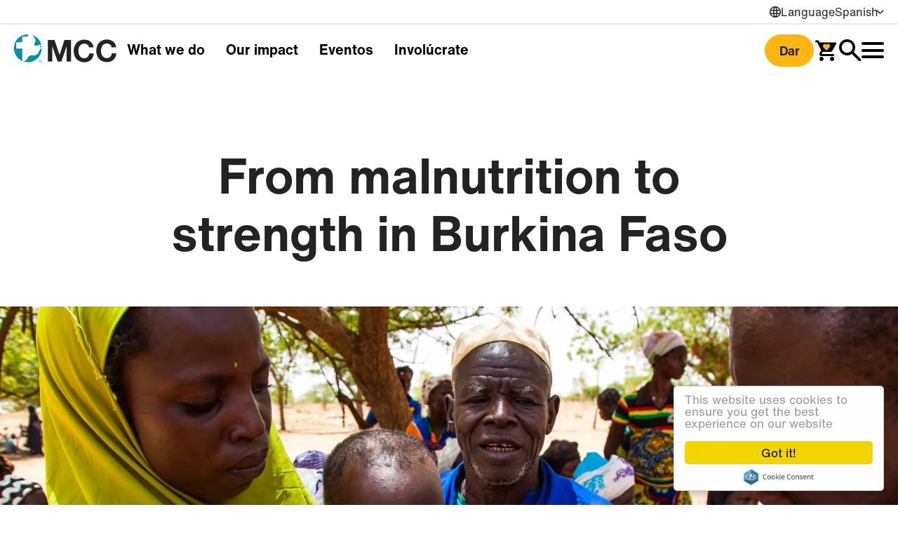

--- FILE ---
content_type: text/html; charset=UTF-8
request_url: https://mcc.org/es/node/771
body_size: 111738
content:
<!DOCTYPE html>
<html lang="es" dir="ltr" prefix="og: https://ogp.me/ns#">
  <head>
    <meta charset="utf-8" />
<noscript><style>form.antibot * :not(.antibot-message) { display: none !important; }</style>
</noscript><link rel="canonical" href="https://mcc.org/our-stories/malnutrition-strength-burkina-faso" />
<meta property="og:site_name" content="Mennonite Central Committee" />
<meta property="og:type" content="Website" />
<meta property="og:url" content="https://mcc.org/our-stories/malnutrition-strength-burkina-faso" />
<meta property="og:title" content="From malnutrition to strength in Burkina Faso" />
<meta property="og:description" content="Two years ago, Adjiratou Ouédraogo worried for her son, Sofiane, who was severely malnourished.Ouédraogo, 26, is from Noaka, Burkina Faso, a rural area near the Sahel Desert where more than 20 percent of children are ill because of a lack of sanitation and proper nutrition." />
<meta property="og:image" content="https://mcc.org/sites/default/files/styles/hero_banner_mobile/public/2023-08/bfarmmeasuring_0.jpg.webp?itok=XAa9T_1L" />
<meta property="og:image:url" content="https://mcc.org/sites/default/files/styles/hero_banner_mobile/public/2023-08/bfarmmeasuring_0.jpg.webp?itok=XAa9T_1L" />
<meta property="og:image:width" content="992" />
<meta property="og:image:height" content="1354" />
<meta property="article:publisher" content="https://www.facebook.com/MennoniteCentralCommittee" />
<meta name="dcterms.title" content="Mennonite Central Committee" />
<meta name="dcterms.description" content="Relief, development and peace in the name of Christ" />
<meta name="dcterms.publisher" content="Mennonite Central Committee" />
<meta name="dcterms.type" content="Text" />
<meta name="dcterms.format" content="text/html" />
<meta name="dcterms.identifier" content="https://mcc.org/" />
<meta property="fb:app_id" content="636307536456601" />
<meta name="twitter:card" content="summary_large_image" />
<meta name="twitter:description" content="Two years ago, Adjiratou Ouédraogo worried for her son, Sofiane, who was severely malnourished.Ouédraogo, 26, is from Noaka, Burkina Faso, a rural area near the Sahel Desert where more than 20 percent of children are ill because of a lack of sanitation and proper nutrition." />
<meta name="twitter:site" content="@mccorg" />
<meta name="twitter:site:id" content="97226830" />
<meta name="twitter:creator:id" content="97226830" />
<meta name="twitter:image" content="https://mcc.org/sites/default/files/styles/hero_banner_mobile/public/2023-08/bfarmmeasuring_0.jpg.webp?itok=XAa9T_1L" />
<meta name="Generator" content="Drupal 10 (https://www.drupal.org); Commerce 3" />
<meta name="MobileOptimized" content="width" />
<meta name="HandheldFriendly" content="true" />
<meta name="viewport" content="width=device-width, initial-scale=1.0" />
<link rel="icon" href="/themes/custom/mcc_main/favicon.ico" type="image/vnd.microsoft.icon" />
<link rel="alternate" hreflang="en" href="https://mcc.org/our-stories/malnutrition-strength-burkina-faso" />

    <title>From malnutrition to strength in Burkina Faso | Mennonite Central Committee</title>
    <link rel="stylesheet" media="all" href="/sites/default/files/css/css_Ley1XomWQ8BtKU5Id-BWa575-UnOkB8rSaDAIbJYARo.css?delta=0&amp;language=es&amp;theme=mcc_main&amp;include=[base64]" />
<link rel="stylesheet" media="all" href="//cdnjs.cloudflare.com/ajax/libs/font-awesome/6.6.0/css/all.min.css" />
<link rel="stylesheet" media="all" href="/sites/default/files/css/css_jUFa36Of-bhO173bFnuEcdXF85qbd188Bx5YxjzF7sY.css?delta=2&amp;language=es&amp;theme=mcc_main&amp;include=[base64]" />
<link rel="stylesheet" media="all" href="https://unpkg.com/aos@2.3.1/dist/aos.css" />
<link rel="stylesheet" media="all" href="/sites/default/files/css/css_U6O-lIT7SB2lnBPiiEHyrT0RB7i3sJsEt6FVi4d4gVk.css?delta=4&amp;language=es&amp;theme=mcc_main&amp;include=[base64]" />
<link rel="stylesheet" media="all" href="//fonts.googleapis.com/icon?family=Material+Icons" />
<link rel="stylesheet" media="all" href="/sites/default/files/css/css_lGY_2zlsXaMWYpq8GdSxirHg3pjf5cwJvuyYb5XJe-k.css?delta=6&amp;language=es&amp;theme=mcc_main&amp;include=[base64]" />
<link rel="stylesheet" media="all" href="//fonts.googleapis.com/css2?family=Material+Symbols+Sharp:opsz,wght,FILL,GRAD@20..48,100..700,0..1,-50..200" />
<link rel="stylesheet" media="all" href="//fonts.googleapis.com/css2?family=Material+Symbols+Outlined:opsz,wght,FILL,GRAD@20..48,100..700,0..1,-50..200" />
<link rel="stylesheet" media="all" href="/sites/default/files/css/css_tPiqh6yfpmN2apcEy4YacqaL7BQvOw0bCtB2SzDO40A.css?delta=9&amp;language=es&amp;theme=mcc_main&amp;include=[base64]" />

    <script type="application/json" data-drupal-selector="drupal-settings-json">{"path":{"baseUrl":"\/","pathPrefix":"es\/","currentPath":"node\/771","currentPathIsAdmin":false,"isFront":false,"currentLanguage":"es"},"pluralDelimiter":"\u0003","suppressDeprecationErrors":true,"gtag":{"tagId":"","consentMode":false,"otherIds":[],"events":[],"additionalConfigInfo":[]},"ajaxPageState":{"libraries":"[base64]","theme":"mcc_main","theme_token":null},"ajaxTrustedUrl":{"\/search":true},"gtm":{"tagId":null,"settings":{"data_layer":"dataLayer","include_environment":false},"tagIds":["GTM-MSWDW53"]},"clientside_validation_jquery":{"validate_all_ajax_forms":1,"force_validate_on_blur":false,"force_html5_validation":false,"messages":{"required":"Este campo es obligatorio.","remote":"Please fix this field.","email":"Please enter a valid email address.","url":"Please enter a valid URL.","date":"Please enter a valid date.","dateISO":"Please enter a valid date (ISO).","number":"Please enter a valid number.","digits":"Please enter only digits.","equalTo":"Please enter the same value again.","maxlength":"Please enter no more than {0} characters.","minlength":"Please enter at least {0} characters.","rangelength":"Please enter a value between {0} and {1} characters long.","range":"Please enter a value between {0} and {1}.","max":"Please enter a value less than or equal to {0}.","min":"Please enter a value greater than or equal to {0}.","step":"Please enter a multiple of {0}."}},"cookieconsent":{"link":"","path":"\/","expiry":365,"target":"_self","domain":".mcc.org","markup":"\u003Cdiv class=\u0022cc_banner cc_container cc_container--open\u0022\u003E\n    \u003Ca href=\u0022#null\u0022 data-cc-event=\u0022click:dismiss\u0022 target=\u0022_blank\u0022 class=\u0022cc_btn cc_btn_accept_all\u0022\u003EGot it!\u003C\/a\u003E\n    \u003Cp class=\u0022cc_message\u0022\u003EThis website uses cookies to ensure you get the best experience on our website \u003Ca data-cc-if=\u0022options.link\u0022 target=\u0022_self\u0022 class=\u0022cc_more_info\u0022 href=\u0022\u0022\u003EMore info\u003C\/a\u003E\u003C\/p\u003E\n    \u003Ca class=\u0022cc_logo\u0022 target=\u0022_blank\u0022 href=\u0022http:\/\/silktide.com\/cookieconsent\u0022\u003ECookie Consent plugin for the EU cookie law\u003C\/a\u003E\n\u003C\/div\u003E\n","container":null,"theme":false},"data":{"extlink":{"extTarget":true,"extTargetAppendNewWindowDisplay":true,"extTargetAppendNewWindowLabel":"this link will open in a new window","extTargetNoOverride":false,"extNofollow":false,"extTitleNoOverride":false,"extNoreferrer":false,"extFollowNoOverride":false,"extClass":"ext","extLabel":"this link will open in a new window","extImgClass":false,"extSubdomains":true,"extExclude":"(\\.mcccentre\\.ca|\\.rsvpify\\.com)","extInclude":"","extCssExclude":".social-media-links--platforms \u003E li, .menu--footer, .region--footer-offices, .region--footer-partners, .region--navigation, .header-main__extendednav.extendednav, .social-sharing-buttons, .featured-resources-carousel","extCssInclude":"","extCssExplicit":"","extAlert":false,"extAlertText":"This link will take you to an external web site. We are not responsible for their content.","extHideIcons":true,"mailtoClass":"0","telClass":"0","mailtoLabel":"(link sends email)","telLabel":"(link is a phone number)","extUseFontAwesome":false,"extIconPlacement":"after","extPreventOrphan":true,"extFaLinkClasses":"fa fa-external-link","extFaMailtoClasses":"fa fa-envelope-o","extAdditionalLinkClasses":"","extAdditionalMailtoClasses":"","extAdditionalTelClasses":"","extFaTelClasses":"fa fa-phone","allowedDomains":["mcclaca.org","abuseresponseandprevention.ca","mccthrift.com","mcccentre.ca","openingdoors.co","rsvpify.com","mcc.omniacloud.net","mccglobal.my.site.com\/MCCJobs\/s\/","www.volgistics.com\/od\/695422","faith4asylum.com\/join-the-campaign-2\/"],"extExcludeNoreferrer":""}},"sitewideAlert":{"refreshInterval":10000000000000,"automaticRefresh":true,"reloadOnNewBrowserSession":true},"ajax":[],"user":{"uid":0,"permissionsHash":"64eff80c1da408f08304f71a3c3e18e8154710dae6db7c5774c56c5bd6190470"}}</script>
<script src="/sites/default/files/js/js_SVeuQygc2iEvflyYU4g2XP4bUVFzjL_Obod3fJYHI2s.js?scope=header&amp;delta=0&amp;language=es&amp;theme=mcc_main&amp;include=[base64]"></script>
<script src="/modules/contrib/google_tag/js/gtag.js?t8x6mk"></script>
<script src="/modules/contrib/google_tag/js/gtm.js?t8x6mk"></script>

  </head>
  <body>
        <a href="#main-content" class="visually-hidden focusable">
      Skip to main content
    </a>
    <noscript><iframe src="https://www.googletagmanager.com/ns.html?id=GTM-MSWDW53"
                  height="0" width="0" style="display:none;visibility:hidden"></iframe></noscript>
<div data-sitewide-alert></div>
      <div class="dialog-off-canvas-main-canvas" data-off-canvas-main-canvas>
    

<div class="node-type--story layout-container d-flex flex-column min-vh-100">
    

  <div id="header-top" class="bg-white text-dark d-none d-lg-block">
    <div class="container-custom-xxl">
      <div class="row">
        <div class="col-12">
            <div class="region--header-top d-none d-lg-flex flex-row justify-content-end gap-4 py-1">
    
  

<div class="language-switcher-language-url language-switcher block block-language block-language-blocklanguage-interface d-flex flex-row gap-2 align-items-center" id="header-language-selector" role="navigation" data-block-plugin-id="language_block:language_interface">

        
  
          <div class="d-flex flex-row gap-2 align-items-center">
      <div class="icon-language"></div>
                <div>
      Language
      </div>
      
    </div>
  
    
      <div class="block__content">
        <div class="dropdown">
    <button type="button" class="dropdown-toggle" type="button" data-bs-toggle="dropdown" aria-expanded="false">
      Spanish
    </button>
    <div data-block="header_top" class="dropdown-menu"><a href="/our-stories/malnutrition-strength-burkina-faso" class="language-link dropdown-item" hreflang="en" data-drupal-link-system-path="node/771">English</a><a href="/fr/node/771" class="language-link dropdown-item" hreflang="fr" data-drupal-link-system-path="node/771">French</a></div>
  </div>
  
  </div>
</div>

  </div>

        </div>
      </div>
    </div>
  </div>

<header id="header-main" class="header-main sticky-top">
  <div class="header-main__controls position-relative">
    <div class="header-main__top container-custom-xxl">

            
      <nav  class="navbar navbar-expand-lg align-items-lg-start px-0 navbar-light gap-3 gap-lg-5">

                <a class="navbar-brand" href="https://mcc.org/es">
          <?xml version="1.0" encoding="UTF-8"?>
<svg width="146px" height="41px" viewBox="0 0 146 41" version="1.1" xmlns="http://www.w3.org/2000/svg" xmlns:xlink="http://www.w3.org/1999/xlink">
    <title>Mennonite Central Committee logo</title>
    <g stroke="none" stroke-width="1" fill="none" fill-rule="evenodd">
        <g id="Components-/-Navigation-and-search" transform="translate(-129.000000, -509.000000)">
            <g id="Group-16" transform="translate(100.000000, 458.000000)">
                <g id="MCC_logo" transform="translate(0.000000, 51.000000)">
                    <g transform="translate(28.999916, 0.000000)">
                        <path d="M37.4965806,36.1895611 C38.5704357,36.1895611 39.4702566,37.0365272 39.4702566,38.1477674 C39.4702566,39.2796339 38.5704357,40.1266 37.4965806,40.1266 C36.4175689,40.1266 35.5125914,39.2796339 35.5125914,38.1477674 C35.5125914,37.0365272 36.4175689,36.1895611 37.4965806,36.1895611 Z M37.4965806,36.4783288 C36.5748442,36.4783288 35.8709728,37.2054048 35.8709728,38.1477674 C35.8709728,39.1094671 36.5748442,39.8365431 37.4965806,39.8365431 C38.4067147,39.8365431 39.1118752,39.1094671 39.1118752,38.1477674 C39.1118752,37.2054048 38.4067147,36.4783288 37.4965806,36.4783288 Z M39.4564628,20.0270751 C38.9059993,27.0593434 36.7093017,31.1833079 32.8612135,34.6975084 C30.0251017,37.2925507 25.3983719,39.6452345 20.6607759,39.6452345 C18.1662866,39.6452345 15.0568766,39.3165033 12.8588899,38.4347304 C16.0005284,38.313551 17.3863558,36.5345354 18.5195114,35.0829618 C19.7287264,33.5437265 20.3204425,30.6766752 23.8488235,29.9173707 C25.9037154,29.4777734 28.0243536,31.0157195 31.5437107,29.201897 C33.8641658,28.0055735 34.9496232,26.1814379 36.047972,23.4884208 C36.8291919,21.5753344 37.3023069,20.3132646 39.4564628,20.0270751 Z M37.7199888,37.0382031 C37.9314081,37.0382031 38.0977074,37.0897687 38.2163084,37.1941892 C38.3361986,37.2986097 38.3954991,37.4404153 38.3954991,37.6208952 C38.3954991,37.756255 38.3658489,37.8748561 38.3039701,37.9766983 C38.2420913,38.0772513 38.1441165,38.146865 38.0100457,38.1842501 C38.0745028,38.2035872 38.1260685,38.2242135 38.167321,38.2538638 C38.2072844,38.2822249 38.239513,38.3170317 38.2640067,38.3582842 C38.2872112,38.3982476 38.3052592,38.4433676 38.3168615,38.4936441 C38.3284638,38.5426315 38.3361986,38.5954863 38.3426443,38.6483411 C38.3465117,38.7037742 38.3503792,38.7579182 38.3516683,38.8146404 C38.3542466,38.8700735 38.3594032,38.9255066 38.367138,38.9796506 C38.376162,39.0325054 38.3877643,39.0853602 38.403234,39.1330584 C38.4187037,39.1820458 38.4431974,39.2258767 38.4741368,39.2632618 L38.1441165,39.2632618 C38.1222011,39.2400572 38.1093097,39.2091178 38.1015748,39.1691544 C38.0938399,39.1304802 38.0899725,39.0853602 38.0873942,39.0363728 C38.084816,38.9886746 38.0835268,38.9358198 38.0809485,38.8803867 C38.0796594,38.8236644 38.0732137,38.7682313 38.0629005,38.7140874 C38.0538766,38.6599434 38.0435634,38.6096669 38.0319611,38.5606795 C38.0190697,38.510403 37.9997326,38.4691504 37.9726606,38.4317653 C37.9455886,38.3956694 37.9094927,38.3660191 37.8656619,38.3453928 C37.8231202,38.3234774 37.7651088,38.3118751 37.6916277,38.3118751 L36.9684192,38.3118751 L36.9684192,39.2632618 L36.6732057,39.2632618 L36.6732057,37.0382031 L37.7199888,37.0382031 Z M37.7045191,37.2870074 L36.9684192,37.2870074 L36.9684192,38.0630708 L37.5859181,38.0630708 C37.6542426,38.0630708 37.7199888,38.0579142 37.7818676,38.0476011 C37.8450356,38.0372879 37.8991795,38.0166617 37.9455886,37.9870114 C37.9919977,37.9573612 38.0293829,37.9161086 38.057744,37.8658321 C38.0861051,37.8142664 38.1002857,37.7485202 38.1002857,37.6673043 C38.1002857,37.5551489 38.0680571,37.464909 38.0061783,37.3940062 C37.9442995,37.3231034 37.8437464,37.2870074 37.7045191,37.2870074 Z M19.7279529,0 L19.7279529,3.28602235 L11.6501906,3.28602235 L11.6501906,11.1781482 L3.05548249,11.1781482 L3.05548249,20.1815143 L11.6605038,20.1815143 L11.6605038,38.0180797 C5.13357901,34.7539728 0.0311559118,28.8509927 0.000107904103,19.806374 C-0.0333011764,8.34332549 7.69381455,0.572378943 19.7279529,0 Z M38.2738041,16.5200939 C38.8732551,16.5200939 39.3566832,17.0048112 39.3566832,17.6016838 C39.3566832,18.1998456 38.8732551,18.6845629 38.2738041,18.6845629 C37.6756424,18.6845629 37.1922142,18.1998456 37.1922142,17.6016838 C37.1922142,17.0048112 37.6756424,16.5200939 38.2738041,16.5200939 Z M25.453805,1.0121052 C32.3687614,3.08891258 37.6323272,8.45303145 39.0181546,15.5742506 C39.0181546,15.5742506 37.5227501,14.2773739 35.2796435,15.1346532 C34.5186201,15.4261425 34.2955243,15.5259122 34.1570508,15.5937523 L34.0534414,15.6453746 C33.9044935,15.7190129 33.7010655,15.8089221 32.6949142,16.178858 C31.2665452,16.706117 28.5103601,16.069281 28.9035483,13.7075733 C29.1781355,12.0574718 29.9477531,12.1129049 30.3886396,9.69576411 C30.9816448,6.39685034 27.8606326,3.15465881 25.453805,1.0121052 Z" id="Fill-9" fill="#0092AC"></path>
                        <path d="M48.2141184,8.06255041 L57.7382978,8.06255041 L64.9355763,29.2225233 L65.0219488,29.2225233 L71.8299064,8.06255041 L81.3540857,8.06255041 L81.3540857,38.8330752 L75.0192431,38.8330752 L75.0192431,17.0272422 L74.9341598,17.0272422 L67.3926805,38.8330752 L62.1768129,38.8330752 L54.6353336,17.2425289 L54.5489611,17.2425289 L54.5489611,38.8330752 L48.2141184,38.8330752 L48.2141184,8.06255041 Z M106.884765,18.60773 C106.452902,15.5473075 103.523972,13.2204066 100.161891,13.2204066 C94.0861655,13.2204066 91.8018063,18.3924434 91.8018063,23.7784776 C91.8018063,28.9066836 94.0861655,34.0787203 100.161891,34.0787203 C104.298747,34.0787203 106.626937,31.2348736 107.143882,27.183101 L113.694012,27.183101 C113.004321,34.8547837 107.704659,39.7677029 100.161891,39.7677029 C90.6390004,39.7677029 85.0363903,32.656797 85.0363903,23.7784776 C85.0363903,14.64233 90.6390004,7.53142401 100.161891,7.53142401 C106.928596,7.53142401 112.616289,11.4968241 113.436183,18.60773 L106.884765,18.60773 Z M139.075924,18.4055926 C138.644061,15.3451701 135.715131,13.0182692 132.35176,13.0182692 C126.276035,13.0182692 123.992965,18.1903059 123.992965,23.5763402 C123.992965,28.7045462 126.276035,33.8765829 132.35176,33.8765829 C136.489905,33.8765829 138.818095,31.0327362 139.335041,26.9822528 L145.885171,26.9822528 C145.19548,34.6526462 139.894529,39.5655655 132.35176,39.5655655 C122.830159,39.5655655 117.22626,32.4546595 117.22626,23.5763402 C117.22626,14.4401925 122.830159,7.32928658 132.35176,7.32928658 C139.119755,7.32928658 144.807448,11.2946866 145.627342,18.4055926 L139.075924,18.4055926 Z" id="Fill-3" fill="#232323"></path>
                    </g>
                </g>
            </g>
        </g>
    </g>
</svg>
        </a>

          <div class="region--navigation d-none d-lg-flex flex-column hide-on-extendednav-open">
    

    
<div class="header-breadcrumb js-header-breadcrumb region--navigation__block block block-system block-system-breadcrumb-block" data-block-plugin-id="system_breadcrumb_block" id="header-desktop-breadcrumb-1534718675-1241786013">

        
  
              <h2 class="visually-hidden" aria-hidden="true">
      Breadcrumbs - Desktop
      </h2>
      
    
      <div class="block__content-wrapper js-block__content-wrapper">
    <div class="breadcrumb-observer js-breadcrumb-observer breadcrumb-observer-before"></div>
    <div class="block__content">
        <nav role="navigation" aria-labelledby="system-breadcrumb">
    <h2 id="system-breadcrumb-1572691043-889832711" class="visually-hidden">Breadcrumb</h2>
    <ol>
          <li>
                  <a href="/es">Home</a>
              </li>
          <li>
                  <a href="/es/node"></a>
              </li>
          <li>
                  From malnutrition to strength in Burkina Faso
              </li>
        </ol>
  </nav>

    </div>
  </div>
</div>


    
<nav id="header-desktop-main-nav" class="region--navigation__block block block-system block-system-menu-blockmain" data-block-plugin-id="system_menu_block:main" role="navigation" aria-labelledby="header-desktop-main-nav-menu">

        
  
              <h2 class="visually-hidden" aria-hidden="true">
      Navegación Principal
      </h2>
      
    
        
        <ul data-block="navigation" class="nav navbar-nav nav-level-0">
          <li class="nav-item nav-level-0">
        
        <a href="/es/que-hacemos" class="nav-link nav-level-0 js-nav-level-0" data-drupal-link-system-path="node/2">What we do</a>

        
      </li>
          <li class="nav-item nav-level-0">
        
        <a href="/es/node/3" class="nav-link nav-level-0 js-nav-level-0" data-drupal-link-system-path="node/3">Our impact</a>

        
      </li>
          <li class="nav-item nav-level-0">
        
        <a href="/es/eventos" class="nav-link nav-level-0 js-nav-level-0" data-drupal-link-system-path="node/4">Eventos</a>

        
      </li>
          <li class="nav-item nav-level-0">
        
        <a href="/es/involucrate" class="nav-link nav-level-0 js-nav-level-0" data-drupal-link-system-path="node/5">Involúcrate</a>

        
      </li>
        </ul>
  


  </nav>

  </div>


        <div id="header-side-nav" class="align-items-center d-flex flex-row gap-3 gap-lg-4 justify-content-end">

          <div class="hide-on-extendednav-open d-flex flex-row gap-3 gap-lg-4 align-items-center justify-content-between">

                        <a href="/checkout" class="btn btn-warning js-quick-donate" type="button">Dar</a>

                                                                          <a href="/es/checkout" class="icon-cart_love btn-transparent text-decoration-none position-relative" title="Shopping cart"><span class="path1"></span><span class="path2"></span><span id="cart-icon-count" class="cart-quantity position-absolute d-none"></span></a>

                        <button class="icon icon-search btn-transparent" title="Buscar" id="toggle-header-search" type="button" data-bs-toggle="collapse" data-bs-target="#searchform-wrapper" aria-expanded="false" aria-label="Toggle Search"></button>
          </div>

                    <button id="toggle-website-nav" type="button" data-bs-toggle="collapse" data-bs-target="#header-extendednav" aria-controls="header-extendednav" aria-expanded="false" aria-label="Toggle Navigation">
            <span class="hamburger-menu"></span>
          </button>
        </div>
      </nav>
    </div>

            <div class="header-main__center remove-on-extendednav-open container-custom-xxl">
        <div class="region--navigation-mobile d-lg-none">
    

    
<div class="header-breadcrumb js-header-breadcrumb block block-system block-system-breadcrumb-block" data-block-plugin-id="system_breadcrumb_block" id="header-mobile-breadcrumb-520145093-1057559896">

        
  
              <h2 class="visually-hidden" aria-hidden="true">
      Breadcrumbs - Mobile
      </h2>
      
    
      <div class="block__content-wrapper js-block__content-wrapper">
    <div class="breadcrumb-observer js-breadcrumb-observer breadcrumb-observer-before"></div>
    <div class="block__content">
        <nav role="navigation" aria-labelledby="system-breadcrumb">
    <h2 id="system-breadcrumb-766132740-956152591" class="visually-hidden">Breadcrumb</h2>
    <ol>
          <li>
                  <a href="/es">Home</a>
              </li>
          <li>
                  <a href="/es/node"></a>
              </li>
          <li>
                  From malnutrition to strength in Burkina Faso
              </li>
        </ol>
  </nav>

    </div>
  </div>
</div>

  </div>

    </div>
    
        <div id="searchform-wrapper" class="header-main__bottom collapse">
      <div class="container-custom-xxl">
          <div class="region--searchform">
    

    
<div class="views-exposed-form bef-exposed-form block block-views block-views-exposed-filter-blocksearch-search-block" data-drupal-selector="views-exposed-form-search-search-block" data-drupal-exposed-form-identifier="views-exposed-form-bef-search-search-block" id="block-mcc-main-searchindexform" data-block-plugin-id="views_exposed_filter_block:search-search_block">

        
  
          
        
  
      <div class="d-flex flex-row gap-4 align-items-start">
    <div class="flex-fill">
      <form data-block="searchform" action="/search" method="get" id="views-exposed-form-search-search-block" accept-charset="UTF-8" class="search-block-form">
  
<div class="d-flex position-relative">
  <div class="js-form-item form-item form-type-textfield js-form-type-textfield form-item-keywords js-form-item-keywords">
               <input placeholder="Search MCC.org" class="field-search form-text form-control" data-drupal-selector="edit-keywords" data-msg-maxlength="This field has a maximum length of 128." type="text" id="edit-keywords" name="keywords" value="" size="30" maxlength="128" />

        </div>

  <div class="d-none d-md-block">
    <div data-drupal-selector="edit-actions" class="form-actions js-form-wrapper form-wrapper" id="edit-actions"><input data-drupal-selector="edit-submit-search" type="submit" id="edit-submit-search" value="Search" class="button js-form-submit form-submit btn btn-secondary" />
</div>

  </div>
</div>
<div class="filter-form mt-lg-4 pt-lg-2">
  <div class="exposed-filters-inner-wrapper row">
    <div class="col-12 col-md-4">
      <div class="js-form-item form-item form-type-select js-form-type-select form-item-field-theme js-form-item-field-theme">
      <label for="edit-field-theme">Tema</label>         <select data-drupal-selector="edit-field-theme" id="edit-field-theme" name="field_theme[]" size="9" class="form-select select2-widget" multiple="multiple" data-select2-config="{&quot;multiple&quot;:true,&quot;placeholder&quot;:&quot;- Ninguno -&quot;,&quot;allowClear&quot;:false,&quot;dir&quot;:&quot;ltr&quot;,&quot;language&quot;:&quot;es&quot;,&quot;tags&quot;:false,&quot;theme&quot;:&quot;default&quot;,&quot;maximumSelectionLength&quot;:0,&quot;tokenSeparators&quot;:[],&quot;selectOnClose&quot;:false,&quot;width&quot;:&quot;100%&quot;}"><option value="34">Cambio climático</option><option value="48">Agua</option><option value="28">Alimentos</option><option value="46">Conflicto</option><option value="37">Desastre</option><option value="103">Educación</option><option value="40">Explosión</option><option value="41">Huracán</option><option value="43">Incendio forestal</option><option value="38">Inundación</option><option value="324">Justicia restaurativa</option><option value="35">Justicia y equidad</option><option value="49">Migración y refugiados</option><option value="27">Paz</option><option value="36">Pueblos originarios</option><option value="104">Reducción de la pobreza</option><option value="32">Respuesta ante desastres</option><option value="31">Salud</option><option value="42">Sequía</option><option value="47">Terremoto</option><option value="39">Tornado</option><option value="44">Tsunami</option><option value="45">Volcán</option></select>
        </div>

    </div>
    <div class="col-12 col-md-4">
      <div class="js-form-item form-item form-type-select js-form-type-select form-item-field-location js-form-item-field-location">
      <label for="edit-field-location">Location</label>         <select data-drupal-selector="edit-field-location" id="edit-field-location" name="field_location[]" size="9" class="form-select select2-widget" multiple="multiple" data-select2-config="{&quot;multiple&quot;:true,&quot;placeholder&quot;:&quot;- Ninguno -&quot;,&quot;allowClear&quot;:false,&quot;dir&quot;:&quot;ltr&quot;,&quot;language&quot;:&quot;es&quot;,&quot;tags&quot;:false,&quot;theme&quot;:&quot;default&quot;,&quot;maximumSelectionLength&quot;:0,&quot;tokenSeparators&quot;:[],&quot;selectOnClose&quot;:false,&quot;width&quot;:&quot;100%&quot;}"><option value="125">Afganistán</option><option value="61">África</option><option value="146">Alabama</option><option value="183">Alaska</option><option value="98">Alberta</option><option value="88">América Latina</option><option value="182">Arizona</option><option value="178">Arkansas</option><option value="76">Asia</option><option value="57">Bangladés
</option><option value="130">Bolivia</option><option value="117">Burundi</option><option value="179">California</option><option value="77">Camboya</option><option value="97">Canadá</option><option value="115">Canadá Atlántico</option><option value="149">Carolina del Norte</option><option value="159">Carolina del Sur</option><option value="66">Chad</option><option value="131">Colombia</option><option value="175">Colorado</option><option value="99">Columbia Británica</option><option value="145">Connecticut</option><option value="73">Costa Este</option><option value="75">Costa Oeste</option><option value="89">Cuba</option><option value="163">Dakota del Norte</option><option value="165">Dakota del Sur</option><option value="144">Delaware</option><option value="141">Distrito de Columbia</option><option value="132">Ecuador</option><option value="95">Egipto</option><option value="133">El Salvador</option><option value="72">Estados Centrales</option><option value="71">Estados Unidos</option><option value="118">Etiopía</option><option value="68">Europa</option><option value="69">Europa Occidental</option><option value="142">Florida</option><option value="143">Georgia</option><option value="74">Grandes Lagos</option><option value="134">Guatemala</option><option value="135">Haití</option><option value="187">Hawái</option><option value="136">Honduras</option><option value="180">Idaho</option><option value="192">Illinois</option><option value="126">India</option><option value="193">Indiana</option><option value="367">Indonesia</option><option value="176">Iowa</option><option value="138">Irak</option><option value="94">Jordania</option><option value="177">Kansas</option><option value="119">Kenia</option><option value="194">Kentucky</option><option value="96">Líbano</option><option value="174">Louisiana</option><option value="147">Maine</option><option value="120">Malawi</option><option value="100">Manitoba</option><option value="148">Maryland</option><option value="154">Massachusetts</option><option value="137">México</option><option value="191">Míchigan</option><option value="173">Minnesota</option><option value="168">Misisipi</option><option value="169">Misuri</option><option value="170">Montana</option><option value="121">Mozambique</option><option value="128">Myanmar (Birmania)</option><option value="167">Nebraska</option><option value="79">Nepal</option><option value="181">Nevada</option><option value="90">Nicaragua</option><option value="122">Nigeria</option><option value="153">Nueva Jersey</option><option value="152">Nueva York</option><option value="155">Nuevo Hampshire</option><option value="166">Nuevo México</option><option value="190">Ohio</option><option value="164">Oklahoma</option><option value="113">Ontario</option><option value="184">Oregón</option><option value="92">Oriente Medio</option><option value="139">Palestina e Israel</option><option value="91">Paraguay</option><option value="150">Pensilvania</option><option value="151">Puerto Rico</option><option value="114">Québec</option><option value="129">República de Corea (Corea del Sur)</option><option value="67">República Democrática del Congo</option><option value="127">República Democrática Popular Lao (Laos)</option><option value="78">República Popular Democrática de Corea (Corea del Norte)</option><option value="158">Rhode Island</option><option value="123">Ruanda</option><option value="112">Saskatchewan</option><option value="140">Siria</option><option value="124">Sudán del Sur</option><option value="63">Tanzania</option><option value="188">Tennessee</option><option value="171">Texas</option><option value="70">Ucrania</option><option value="64">Uganda</option><option value="185">Utah</option><option value="161">Vermont</option><option value="162">Virginia</option><option value="160">Virginia Occidental</option><option value="186">Washington</option><option value="189">Wisconsin</option><option value="172">Wyoming</option><option value="65">Zambia</option><option value="62">Zimbabue</option></select>
        </div>

    </div>
    <div class="col-12 col-md-4">
      <div class="js-form-item form-item form-type-select js-form-type-select form-item-type js-form-item-type">
      <label for="edit-type">Content type</label>         <select data-drupal-selector="edit-type" id="edit-type" name="type[]" size="8" class="form-select select2-widget" multiple="multiple" data-select2-config="{&quot;multiple&quot;:true,&quot;placeholder&quot;:&quot;- Ninguno -&quot;,&quot;allowClear&quot;:false,&quot;dir&quot;:&quot;ltr&quot;,&quot;language&quot;:&quot;es&quot;,&quot;tags&quot;:false,&quot;theme&quot;:&quot;default&quot;,&quot;maximumSelectionLength&quot;:0,&quot;tokenSeparators&quot;:[],&quot;selectOnClose&quot;:false,&quot;width&quot;:&quot;100%&quot;}"><option value="advocacy_campaign">Advocacy Campaign</option><option value="community_fundraiser">Community Fundraiser</option><option value="ecards">E-Cards Template</option><option value="event">Event</option><option value="giving_campaign">Giving Campaign</option><option value="page">Landing page</option><option value="resource">Resource</option><option value="story">Story</option><option value="volunteer_opportunity">Volunteer Opportunity</option></select>
        </div>

    </div>
    <div class="d-md-none">
      <div data-drupal-selector="edit-actions" class="form-actions js-form-wrapper form-wrapper" id="edit-actions"><input data-drupal-selector="edit-submit-search" type="submit" id="edit-submit-search" value="Search" class="button js-form-submit form-submit btn btn-secondary" />
</div>

    </div>
    <div class="visually-hidden-label col-12 col-lg-8">
      
    </div>
  </div>
</div>

</form>

    </div>
    <div class="mt-4 pt-2 d-none d-lg-block">
      <button class="icon icon-close fs-3 transition-base hover-spin bg-transparent border-0" type="button" data-bs-toggle="collapse" data-bs-target="#searchform-wrapper" aria-hidden="false" aria-label="Close search box"></button>
    </div>
  </div>
</div>

  </div>

      </div>
    </div>
  </div>

    <div class="header-main__extendednav extendednav bg-secondary collapse navbar-collapse toolbar-spacing" id="header-extendednav">
    <div class="container-lg">
      <div class="row extendednav__inner position-relative">
        <div class="extendednav__top col-12 order-1">
            <div class="region--extendednav-top align-items-center d-flex flex-column py-2 justify-content-center d-lg-none gap-2">
    
  

<div class="language-switcher-language-url language-switcher show-on-extendednav-open block block-language block-language-blocklanguage-interface d-flex flex-row gap-2 align-items-center" id="block-mcc-main-languageswitcher-mobile" role="navigation" data-block-plugin-id="language_block:language_interface">

        
  
          <div class="d-flex flex-row gap-2 align-items-center">
      <div class="icon-language"></div>
                <div>
      Language
      </div>
      
    </div>
  
    
      <div class="block__content">
        <div class="dropdown">
    <button type="button" class="dropdown-toggle" type="button" data-bs-toggle="dropdown" aria-expanded="false">
      Spanish
    </button>
    <div data-block="extendednav_top" class="dropdown-menu"><a href="/our-stories/malnutrition-strength-burkina-faso" class="language-link dropdown-item" hreflang="en" data-drupal-link-system-path="node/771">English</a><a href="/fr/node/771" class="language-link dropdown-item" hreflang="fr" data-drupal-link-system-path="node/771">French</a></div>
  </div>
  
  </div>
</div>

  </div>

        </div>
        <div class="extendednav__middle js-extendednav__middle col-12 col-lg-3 order-2 order-lg-1">
            <div class="region--extendednav-left">
    <nav role="navigation" aria-labelledby="header-extendednav-left-nav-menu" id="header-extendednav-left-nav" data-block-plugin-id="system_menu_block:megamenu-side">
            
  <h2 class="visually-hidden" id="header-extendednav-left-nav-menu">Megamenu - Side</h2>
  

        
        <ul data-block="extendednav_left" class="nav navbar-nav nav-level-0">
          <li class="nav-item nav-level-0">
        
        <a href="/es/eventos" class="nav-link nav-level-0 js-nav-level-0 js-has-children" data-drupal-link-system-path="node/4">Eventos</a>

                          <ul data-block="extendednav_left" class="nav navbar-nav nav-level-1">
          <li class="nav-item nav-level-1">
        
        <a href="/es/node/553" class="nav-link nav-level-1 js-nav-level-1" data-drupal-link-system-path="node/553">Relief sales</a>

        
      </li>
          <li class="nav-item nav-level-1">
        
        <a href="/es/node/551" class="nav-link nav-level-1 js-nav-level-1" data-drupal-link-system-path="node/551">Canning events</a>

        
      </li>
        </ul>
  
        
      </li>
          <li class="nav-item nav-level-0">
        
        <a href="/es/node/10" class="nav-link nav-level-0 js-nav-level-0 js-has-children" data-drupal-link-system-path="node/10">Resources</a>

                          <ul data-block="extendednav_left" class="nav navbar-nav nav-level-1">
          <li class="nav-item nav-level-1">
        
        <a href="/es/node/604" class="nav-link nav-level-1 js-nav-level-1" data-drupal-link-system-path="node/604">Learning resources</a>

        
      </li>
          <li class="nav-item nav-level-1">
        
        <a href="/es/node/601" class="nav-link nav-level-1 js-nav-level-1" data-drupal-link-system-path="node/601">Church resources</a>

        
      </li>
        </ul>
  
        
      </li>
          <li class="nav-item nav-level-0">
        
        <a href="/es/node/504" class="nav-link nav-level-0 js-nav-level-0 js-has-children" data-drupal-link-system-path="node/504">About us</a>

                          <ul data-block="extendednav_left" class="nav navbar-nav nav-level-1">
          <li class="nav-item nav-level-1">
        
        <a href="/es/node/690" class="nav-link nav-level-1 js-nav-level-1" data-drupal-link-system-path="node/690">Vision and mission</a>

        
      </li>
          <li class="nav-item nav-level-1">
        
        <a href="/es/node/692" class="nav-link nav-level-1 js-nav-level-1" data-drupal-link-system-path="node/692">Leadership</a>

        
      </li>
          <li class="nav-item nav-level-1">
        
        <a href="/es/node/693" class="nav-link nav-level-1 js-nav-level-1" data-drupal-link-system-path="node/693">Reports</a>

        
      </li>
          <li class="nav-item nav-level-1">
        
        <a href="/es/carreras" class="nav-link nav-level-1 js-nav-level-1" data-drupal-link-system-path="node/598">Carreras </a>

        
      </li>
          <li class="nav-item nav-level-1">
        
        <a href="/es/contacto" class="nav-link nav-level-1 js-nav-level-1" data-drupal-link-system-path="node/597">Contáctenos</a>

        
      </li>
        </ul>
  
        
      </li>
        </ul>
  


  </nav>

  </div>

        </div>
        <div class="extendednav__middle js-extendednav__middle col-12 col-lg-9 order-1 order-lg-2">
            <div class="region--extendednav-center">
    <nav role="navigation" aria-labelledby="header-extendednav-center-nav-menu" id="header-extendednav-center-nav" data-block-plugin-id="system_menu_block:megamenu-main">
            
  <h2 class="visually-hidden" id="header-extendednav-center-nav-menu">Megamenu - Main</h2>
  

        

    <ul data-region="extendednav_center" data-block="extendednav_center" class="nav nav-level-0">
                  
        
        <li class="nav-item nav-level-0">
          
            <div class="field field--name-field-media field--type-entity-reference field--label-hidden field__item">  <img loading="lazy" src="/sites/default/files/styles/extendednav/public/2023-07/RS118845_IMG_E6117-lpr.JPG?itok=lkXtaXT8" width="254" height="135" alt="Three girls from Bangladesh" class="img-fluid" />


</div>
      
          <a href="/es/qu%C3%A9-hacemos" class="nav-link nav-level-0 js-nav-level-0 js-has-children" data-drupal-link-system-path="node/2">What we do</a>
          
        
    <ul class="nav nav-level-1">
                  
        
        <li class="nav-item nav-level-1">
          
          <a href="/es/qu%C3%A9-hacemos/c%C3%B3mo-trabajamos" class="nav-link nav-level-1 js-nav-level-1" data-drupal-link-system-path="node/611">Cómo trabajamos</a>
          
        
  


        </li>
                      
        
        <li class="nav-item nav-level-1">
          
          <a href="/es/qu%C3%A9-hacemos/d%C3%B3nde-trabajamos" class="nav-link nav-level-1 js-nav-level-1" data-drupal-link-system-path="node/23">Dónde trabajamos</a>
          
        
  


        </li>
                      
        
        <li class="nav-item nav-level-1">
          
          <a href="/es/qu%C3%A9-hacemos/iniciativas" class="nav-link nav-level-1 js-nav-level-1" data-drupal-link-system-path="node/586">Iniciativas</a>
          
        
  


        </li>
          </ul>



  


        </li>
                      
        
        <li class="nav-item nav-level-0">
          
            <div class="field field--name-field-media field--type-entity-reference field--label-hidden field__item">  <img loading="lazy" src="/sites/default/files/styles/extendednav/public/2023-07/RS121041_SAW_2337-lpr.jpg?itok=i-w-H9Tq" width="254" height="135" alt="People in Africa unloading large white bags from a truck." class="img-fluid" />


</div>
      
          <a href="/es/node/3" class="nav-link nav-level-0 js-nav-level-0 js-has-children" data-drupal-link-system-path="node/3">Our impact</a>
          
        
    <ul class="nav nav-level-1">
                  
        
        <li class="nav-item nav-level-1">
          
          <a href="/es/node/16" class="nav-link nav-level-1 js-nav-level-1" data-drupal-link-system-path="node/16">Our stories</a>
          
        
  


        </li>
                      
        
        <li class="nav-item nav-level-1">
          
          <a href="/es/node/534" class="nav-link nav-level-1 js-nav-level-1" data-drupal-link-system-path="node/534">News</a>
          
        
  


        </li>
                      
        
        <li class="nav-item nav-level-1">
          
          <a href="/es/node/549" class="nav-link nav-level-1 js-nav-level-1" data-drupal-link-system-path="node/549">Publications</a>
          
        
  


        </li>
                      
        
        <li class="nav-item nav-level-1">
          
          <a href="/es/node/530" class="nav-link nav-level-1 js-nav-level-1" data-drupal-link-system-path="node/530">Podcasts</a>
          
        
  


        </li>
                      
        
        <li class="nav-item nav-level-1">
          
          <a href="/es/node/724" class="nav-link nav-level-1 js-nav-level-1" data-drupal-link-system-path="node/724">Newsletters</a>
          
        
  


        </li>
                      
        
        <li class="nav-item nav-level-1">
          
          <a href="/es/node/531" class="nav-link nav-level-1 js-nav-level-1" data-drupal-link-system-path="node/531">Webinars</a>
          
        
  


        </li>
                      
        
        <li class="nav-item nav-level-1">
          
          <a href="/es/node/532" class="nav-link nav-level-1 js-nav-level-1" data-drupal-link-system-path="node/532">Impact reports</a>
          
        
  


        </li>
                      
        
        <li class="nav-item nav-level-1">
          
          <a href="/es/node/1998" class="nav-link nav-level-1 js-nav-level-1" data-drupal-link-system-path="node/1998">MCC statements and letters</a>
          
        
  


        </li>
          </ul>



  


        </li>
                      
        
        <li class="nav-item nav-level-0">
          
            <div class="field field--name-field-media field--type-entity-reference field--label-hidden field__item">  <img loading="lazy" src="/sites/default/files/styles/extendednav/public/2023-07/RS121637_MCCThrift_Taber-44-lpr.jpg?itok=ioatNHXJ" width="254" height="135" alt="Voluntarios de la tienda de segunda mano" class="img-fluid" />


</div>
      
          <a href="/es/involucrate" class="nav-link nav-level-0 js-nav-level-0 js-has-children" data-drupal-link-system-path="node/5">Involúcrate</a>
          
        
    <ul class="nav nav-level-1">
                  
        
        <li class="nav-item nav-level-1">
          
          <a href="/es/implicarse/donar" class="nav-link nav-level-1 js-nav-level-1" data-drupal-link-system-path="node/2082">Formas de donar</a>
          
        
  


        </li>
                      
        
        <li class="nav-item nav-level-1">
          
          <a href="/es/participa/paquetes" class="nav-link nav-level-1 js-nav-level-1" data-drupal-link-system-path="node/507">Prepara paquetes y edredones</a>
          
        
  


        </li>
                      
        
        <li class="nav-item nav-level-1">
          
          <a href="/es/participa/voluntariado" class="nav-link nav-level-1 js-nav-level-1" data-drupal-link-system-path="node/7">Formas de voluntariado</a>
          
        
  


        </li>
                      
        
        <li class="nav-item nav-level-1">
          
          <a href="/es/carreras" class="nav-link nav-level-1 js-nav-level-1" data-drupal-link-system-path="node/598">Carreras </a>
          
        
  


        </li>
                      
        
        <li class="nav-item nav-level-1">
          
          <a href="/es/invol%C3%BAcrate/j%C3%B3venes-adultos" class="nav-link nav-level-1 js-nav-level-1" data-drupal-link-system-path="node/57">Oportunidades para jóvenes adultos</a>
          
        
  


        </li>
                      
        
        <li class="nav-item nav-level-1">
          
          <a href="/es/participa/incidencia" class="nav-link nav-level-1 js-nav-level-1" data-drupal-link-system-path="node/683">Incidencia</a>
          
        
  


        </li>
                      
        
        <li class="nav-item nav-level-1">
          
          <a href="/es/node/580" class="nav-link nav-level-1 js-nav-level-1" data-drupal-link-system-path="node/580">Host a fundraiser</a>
          
        
  


        </li>
                      
        
        <li class="nav-item nav-level-1">
          
          <a href="https://mccthrift.com" class="nav-link nav-level-1 js-nav-level-1">MCC Thrift</a>
          
        
  


        </li>
          </ul>



  


        </li>
          </ul>


  </nav>

  </div>

        </div>
        <div class="subnav js-subnav"></div>
      </div>
      <div class="row">
        <div class="col-12">
          <div id="header-extendednav-socialmedialinks" class="pt-lg-5">
            <div data-block-plugin-id="social_media_links_block" class="block-social-media-links block block-social-media-links-block py-5">
  
    
      

<ul class="social-media-links--platforms platforms inline horizontal">
      <li>
      <a class="social-media-link-icon--facebook" href="https://www.facebook.com/mccpeace"  aria-label="Facebook" title="Facebook" >
        <span class='fab fa-facebook fa-2x'></span>
      </a>

          </li>
      <li>
      <a class="social-media-link-icon--linkedin" href="https://www.linkedin.com/company/mennonite-central-committee"  aria-label="Linkedin" title="Linkedin" >
        <span class='fab fa-linkedin fa-2x'></span>
      </a>

          </li>
      <li>
      <a class="social-media-link-icon--instagram" href="https://www.instagram.com/mccpeace"  aria-label="Instagram" title="Instagram" >
        <span class='fab fa-instagram fa-2x'></span>
      </a>

          </li>
      <li>
      <a class="social-media-link-icon--youtube" href="https://www.youtube.com/c/mccorg"  aria-label="Youtube" title="Youtube" >
        <span class='fab fa-youtube fa-2x'></span>
      </a>

          </li>
      <li>
      <a class="social-media-link-icon--tiktok" href="https://www.tiktok.com/@mccpeace"  aria-label="Tiktok" title="Tiktok" >
        <span class='fab fa-tiktok fa-2x'></span>
      </a>

          </li>
  </ul>

    <div class="buttons theme-light d-flex flex-column flex-lg-row gap-4">
    <div class="button-item button-item--subscribe">
      <a href="/impact/newsletters" class="btn btn-outline newsletter" aria-label="Subscribe to newsletter" tabcontent="0">Subscribe to our newsletter</a>
    </div>
    <div class="button-item button-item--donate">
      <a href="/es/checkout" class="btn btn-warning" aria-label="Donate today">Donate today</a>
    </div>
  </div>
</div>

          </div>
        </div>
      </div>
    </div>
  </div>
</header>
  
      <div class="container">
        <div class="region--content-top">
    <div data-drupal-messages-fallback class="hidden"></div>

  </div>

    </div>
  
  <main role="main" class="flex-grow-1">
    <a id="main-content" tabindex="-1"></a>
          <div class="row g-0">
                          <div class="col-12 col-lg">
              <div class="region--content">
    

<div id="block-mcc-main-incompletedonationreminder" data-block-plugin-id="mcc_incomplete_donation_reminder_block">
  
    
      <div class="custom-block-ajax-wrapper use-ajax" data-custom-block-id="mcc_incomplete_donation_reminder_block">
</div>

  </div>


<div id="block-mcc-main-content" data-block-plugin-id="system_main_block">
  
    
      <article lang="en" class="node-type--story--full node node--type-story node--view-mode-full">
  <div>
    <div  class="_none"><div  class="w-100">  
  <div  class="layout row no-gutters layout-builder__layout">
    
                        <div  class="col-12">
          

<div class="views-element-container _none" data-block-plugin-id="views_block:node_hero-block_1">
  
    
      <div>  <div class="view view--node-hero view-display--block-1 js-view-dom-id-98079f35bebee880a1b0843eca5c6967c994c114d5ff55eaac44d6891812c1e2" data-view="node-hero-block-1">
          
                    
              
      
              
      
                            <div class="views-row">  
<div class="story-hero block-video-wrapper pt-4 pt-lg-8  ">
            <h1 class="story-hero-title text-center mt-3 px-3 mx-auto mb-3 mt-lg-0">
          <span>From malnutrition to strength in Burkina Faso</span>

      </h1>
      
        
            
        
      
  
  
  
  <div class="story-hero-media mt-5 mt-lg-6" data-media-type="image">
    
              
              
            <div class="field field--name-field-hero-media field--type-entity-reference field--label-hidden field__item"><div>
  
  
  <div class="field field--name-field-media-image field--type-image field--label-visually_hidden">
    <div class="field__label visually-hidden">Image</div>
                  <div class="field__item">    <picture>
                  <source srcset="/sites/default/files/styles/story_hero_desktop/public/2023-08/bfarmmeasuring_0.jpg.webp?itok=A4eiklKU 1x" media="all and (min-width: 1200px)" type="image/webp" width="3200" height="1500"/>
              <source srcset="/sites/default/files/styles/story_hero_tablet/public/2023-08/bfarmmeasuring_0.jpg.webp?itok=m3i11O_p 1x" media="all and (min-width: 576px)" type="image/webp" width="1066" height="500"/>
              <source srcset="/sites/default/files/styles/hero_banner_mobile/public/2023-08/bfarmmeasuring_0.jpg.webp?itok=XAa9T_1L 1x" media="all and (min-width: 0px)" type="image/webp" width="992" height="1354"/>
                  <img loading="eager" width="2000" height="1333" src="/sites/default/files/2023-08/bfarmmeasuring_0.jpg" alt="A woman holding her child while a man measures the circumference of the child&#039;s arm" class="img-fluid" />

  </picture>

</div>
              </div>

</div>
</div>
      
            </div>

      
      <div class="container-fluid story-hero-footer">
      <div class="row d-flex flex-column align-items-center flex-lg-row">
                          
                              <div class="col-auto mb-4 mb-lg-0">
              <div class="story-hero-location story-hero-location--multiple d-flex flex-column align-items-center flex-lg-row mb-lg-0">
                                  <div class="img-wrapper d-flex flex-column justify-content-end align-items-end mb-2 mb-lg-0">
                    <img alt="Location map" aria-hidden="true" src="https://mcc.org/sites/default/files/2023-08/Africa_Burkina%20Faso.svg">
                  </div>
                                <p class="m-0 text-center">
                                      <a href="/locations/burkina-faso"><span class="visually-hidden"> </span>Burkina Faso</a>
                  
                    <span class="date d-inline-block d-lg-none"> — Dec 2017</span>                </p>
              </div>
            </div>
                  
                          
                          
                          
                              <div class="col-auto mb-4 mb-lg-0">
              <div class="story-hero-author author">
                                  <span>
                    <a class="d-inline" href="/our-stories">
                      Historia by 
            Rachel Bergen
      
                    </a>
                  </span>
                              </div>
            </div>
                  
                              <div class="col-auto mb-4 mb-lg-0">
              <div class="story-hero-media-type">
                <span class="ms-icon material-symbols-outlined text-teal">menu_book</span>
                <a href="/our-stories?field_media_type[]=25">
                  Story
                </a>
              </div>
            </div>
                  
                  <div class="story-hero-social-container col-auto pt-2 pt-lg-4 pt-xl-2 mb-lg-3 mb-xl-0 ms-lg-auto">
            <div class="story-hero-share">
              

<div id="block-bettersocialsharingbuttons" data-block-plugin-id="social_sharing_buttons_block">
  
    
      


<div class="social-sharing-buttons">
  <div class="block-title d-lg-inline">Share</div>
    <ul class="row g-4 list-unstyled">
          <li class="col">
        <a href="https://www.facebook.com/sharer/sharer.php?u=https://mcc.org/es/node/771&amp;title=From%20malnutrition%20to%20strength%20in%20Burkina%20Faso"
          target="_blank" title="Share to Facebook" aria-label="Share to Facebook"
          class="social-sharing-buttons__button share-facebook" rel="noopener">
          <span class="icon-facebook"></span>
        </a>
      </li>
    
        
        
        
        
        
        
        
        
        
              <li class="col">
        <a href="mailto:?subject=From%20malnutrition%20to%20strength%20in%20Burkina%20Faso&amp;body=https://mcc.org/es/node/771" title="Share to Email"
           aria-label="Share to Email" class="social-sharing-buttons__button share-email" target="_blank"
           rel="noopener">
          <span class="icon-email"></span>
        </a>
      </li>
    
          </ul>

    </div>

  </div>

            </div>
          </div>
              </div>
    </div>
  </div>
</div>

          
              
              
        
      
                    
      
      </div>
</div>

  </div>


<div data-block-plugin-id="extra_field_block:node:story:content_moderation_control">
  
    
      
  </div>

        </div>
                                                                                                                                                                                              
  </div>

</div></div><div  class="_none"><div  class="container">  
  <div  class="layout row layout-builder__layout">
    
                        <div  class="col-lg-2 col-md-12 col-12">
          
        </div>
                              <div  class="col-lg-8 col-md-12 col-12">
          <div class="_none block block-layout-builder block-field-blocknodestoryfield-theme" data-block-plugin-id="field_block:node:story:field_theme">
  
    
      
<div class="field field--name-field-theme field--type-entity-reference field--label-visually_hidden node-landing-theme-icon-plus-links d-flex field__items flex-wrap flex-column flex-md-row gap-4 my-5 mt-lg-6 mb-lg-5">
      <div class="field__item d-flex align-items-center pe-3">
            <img class="me-3" src="/sites/default/files/2023-03/themeicon_health.svg" alt="">
        <a href="/taxonomy/term/31" hreflang="en">Health</a>
    </div>
  </div>


  </div>
<div class="field-story-date mb-4">Diciembre 22, 2017</div>

        </div>
                              <div  class="col-lg-2 col-md-12 col-12">
          
        </div>
                                                                                                                                                              
  </div>

</div></div><div  class="_none"><div  class="container">  
  <div  class="layout row layout-builder__layout">
    
                        <div  class="col-lg-2 col-md-12 col-12">
          
        </div>
                              <div  class="col-lg-8 col-md-12 col-12">
          

<div class="_none block-type--basic" data-block-plugin-id="inline_block:basic">
  
    
      
            <div class="field field--name-body field--type-text-with-summary field--label-hidden field__item"><p>Two years ago, Adjiratou Ouédraogo worried for her son, Sofiane, who was severely malnourished.</p><p>Ouédraogo, 26, is from Noaka, Burkina Faso, a rural area near the Sahel Desert where more than 20 percent of children are ill because of a lack of sanitation and proper nutrition. Sofiane was one such child.</p></div>
      
  </div>

        </div>
                              <div  class="col-lg-2 col-md-12 col-12">
          
        </div>
                                                                                                                                                              
  </div>

</div></div><div  class="_none"><div  class="container">  
  <div  class="layout row layout-builder__layout">
    
                        <div  class="col-12">
          

<div class="_none block-type--basic" data-block-plugin-id="inline_block:basic">
  
    
      
            <div class="field field--name-body field--type-text-with-summary field--label-hidden field__item"><figure role="group" class="align-center">
<div>
  
  
  <div class="field field--name-field-media-image field--type-image field--label-visually_hidden">
    <div class="field__label visually-hidden">Image</div>
                  <div class="field__item">  <img loading="lazy" src="/sites/default/files/2023-08/RS80645_IMG_0174%20edit-lpr.jpg" width="2000" height="1329" alt="A woman in a hijab sits and holds her child in her lap" class="img-fluid">

</div>
              </div>

</div>

<figcaption>Adjiratou Ouédraogo, 26, holds her son Sofiane Sawadogo, 2, whose health was bolstered by FOSPDC. MCC photo/Bryce Thompson</figcaption>
</figure>
</div>
      
  </div>

        </div>
                                                                                                                                                                                              
  </div>

</div></div><div  class="_none"><div  class="container">  
  <div  class="layout row layout-builder__layout">
    
                        <div  class="col-lg-2 col-md-12 col-12">
          
        </div>
                              <div  class="col-lg-8 col-md-12 col-12">
          

<div class="_none block-type--basic" data-block-plugin-id="inline_block:basic">
  
    
      
            <div class="field field--name-body field--type-text-with-summary field--label-hidden field__item"><p>“He was very weak,” Ouédraogo says. “Sometimes with convulsions, anemia, diarrhea and a loss of appetite. It was very severe.”</p><p>She was able to get help from Mennonite Central Committee’s (MCC) partner, Foundation of Solidarity for the Promotion of Community Development, which goes by its French acronym FOSPDC. The organization educates people in the rural areas of the West African country about health, nutrition and sanitation to reduce diseases caused by poor hygiene.</p><p>For example, FOSPDC teaches people how to enrich porridge and how to better nourish infants. In 2016, the foundation also distributed MCC canned meat to approximately 600 women in the Noaka area, including Ouédraogo.</p></div>
      
  </div>

        </div>
                              <div  class="col-lg-2 col-md-12 col-12">
          
        </div>
                                                                                                                                                              
  </div>

</div></div><div  class="_none"><div  class="container">  
  <div  class="layout row layout-builder__layout">
    
                        <div  class="col-12">
          

<div class="_none block-type--basic" data-block-plugin-id="inline_block:basic">
  
    
      
            <div class="field field--name-body field--type-text-with-summary field--label-hidden field__item"><figure role="group" class="align-center">
<div>
  
  
  <div class="field field--name-field-media-image field--type-image field--label-visually_hidden">
    <div class="field__label visually-hidden">Image</div>
                  <div class="field__item">  <img loading="lazy" src="/sites/default/files/2023-08/RS64366_IMG_4358-lpr.jpg" width="2000" height="1333" alt="A group of people wait for as someone opens a stack of boxes that read, &quot;food for relief&quot;" class="img-fluid">

</div>
              </div>

</div>

<figcaption>To boost nutrition, MCC’s partner FOSPDC distributed canned meat to hundreds of women in Noaka, Burkina Faso, in 2016. MCC photo/James Souder</figcaption>
</figure>
</div>
      
  </div>

        </div>
                                                                                                                                                                                              
  </div>

</div></div><div  class="_none"><div  class="container">  
  <div  class="layout row layout-builder__layout">
    
                        <div  class="col-lg-2 col-md-12 col-12">
          
        </div>
                              <div  class="col-lg-8 col-md-12 col-12">
          

<div class="_none block-type--basic" data-block-plugin-id="inline_block:basic">
  
    
      
            <div class="field field--name-body field--type-text-with-summary field--label-hidden field__item"><p>“We were really happy to have help and support from FOSPDC,” she says. “It made a big difference, and now Sofiane is strong again.”</p><p>According to Gustave Sawadogo, the president of FOSPDC, much of the foundation’s work is in rural Burkina Faso, especially in areas affected by chronic drought and unreliable weather.</p><p>“In big cities like Ouagadougou and Bobo-Diolasso, malnutrition is less of a severe problem, but in rural areas it’s still a problem. Especially, when you approach the Sahel desert, it gets worse. This is the case because the seasons aren’t as reliable for growing food,” Sawadogo explains.</p><p>MCC’s financial support allows the foundation to meet critical health needs and provide long-term solutions, including having conversations with community members during health trainings.</p></div>
      
  </div>

        </div>
                              <div  class="col-lg-2 col-md-12 col-12">
          
        </div>
                                                                                                                                                              
  </div>

</div></div><div  class="_none"><div  class="container">  
  <div  class="layout row layout-builder__layout">
    
                        <div  class="col-12">
          

<div class="_none block-type--basic" data-block-plugin-id="inline_block:basic">
  
    
      
            <div class="field field--name-body field--type-text-with-summary field--label-hidden field__item"><figure role="group" class="align-center">
<div>
  
  
  <div class="field field--name-field-media-image field--type-image field--label-visually_hidden">
    <div class="field__label visually-hidden">Image</div>
                  <div class="field__item">  <img loading="lazy" src="/sites/default/files/2023-08/RS63991_IMG_1516-lpr.jpg" width="2000" height="1333" alt="A woman demonstrates how to wash her hands. Someone is pouring water on her hands from a green tea pot while another person holds a microphone" class="img-fluid">

</div>
              </div>

</div>

<figcaption>Alizata Ouédraogo demonstrates proper handwashing techniques at a hygiene training during a canned meat distribution in 2016. MCC photo/James Souder</figcaption>
</figure>
</div>
      
  </div>

        </div>
                                                                                                                                                                                              
  </div>

</div></div><div  class="_none"><div  class="container">  
  <div  class="layout row layout-builder__layout">
    
                        <div  class="col-lg-2 col-md-12 col-12">
          
        </div>
                              <div  class="col-lg-8 col-md-12 col-12">
          

<div class="_none block-type--basic" data-block-plugin-id="inline_block:basic">
  
    
      
            <div class="field field--name-body field--type-text-with-summary field--label-hidden field__item"><p>The conversations allow people to talk about what’s going well with their health and what can use improvement. FOSPDC also uses local radio broadcasts to educate the community on topics such as handwashing and nutrition.</p><p>“These supports (supplies), as well as community conversations there, have caused changes, not only changes in behavior but changes in health also for mothers and infant children,” Sawadogo says.</p><p>On a personal note, Sawadogo says he feels honored helping people in rural communities like Noaka.</p><p>“It’s a joy for us to be able to help someone through the support that we give in the different villages. We say sometimes that the hand that gives is often more joyful than the one that receives because when we give we feel more happy.”</p><p>&nbsp;</p><p><em>Top photo: Adjiratou Ouédraogo holds her son, Sofiane Sawadogo, while Gustave Sawadogo measures the circumference of Sofiane's arm, an indicator of the child's health. Rasmané Sawadogo, back, watches the evaluation that took place in Noaka, Burkina Faso. MCC photo/James Souder</em></p></div>
      
  </div>

        </div>
                              <div  class="col-lg-2 col-md-12 col-12">
          
        </div>
                                                                                                                                                              
  </div>

</div></div><div  class="section-divider section-divider--full-mobile _none"><div  class="container">  
  <div  class="layout row layout-builder__layout">
    
                        <div  class="col-12 pt-3">
          
        </div>
                                                                                                                                                                                              
  </div>

</div></div>
  </div>
</article>

  </div>

  </div>

          </div>
        
      </div>
      </main>

    
<footer class="text-light" role="contentinfo">
  <div class="bg-navy py-5">
    <div class="container">
      <div class="row">
        <div class="col-lg-6 col-md-12 pb-0 pb-md-3">
          <div class="footer-logo">
            <a href="https://mcc.org/es" class="text-white text-decoration-none">
              <img src="/themes/custom/mcc_main/assets/images/mcc-full-name-logo-white.png" width="250" alt="Mennonite Central Committee">
              <span class="d-block mt-3">Relief, development and peace in the name of Christ</span>
            </a>
          </div>
            <div class="region--footer-social">
    <div data-block-plugin-id="social_media_links_block" class="block-social-media-links block block-social-media-links-block py-5">
  
    
      

<ul class="social-media-links--platforms platforms inline horizontal">
      <li>
      <a class="social-media-link-icon--facebook" href="https://www.facebook.com/mccpeace"  aria-label="Facebook" title="Facebook" >
        <span class='fab fa-facebook fa-2x'></span>
      </a>

          </li>
      <li>
      <a class="social-media-link-icon--linkedin" href="https://www.linkedin.com/company/mennonite-central-committee"  aria-label="Linkedin" title="Linkedin" >
        <span class='fab fa-linkedin fa-2x'></span>
      </a>

          </li>
      <li>
      <a class="social-media-link-icon--instagram" href="https://www.instagram.com/mccpeace"  aria-label="Instagram" title="Instagram" >
        <span class='fab fa-instagram fa-2x'></span>
      </a>

          </li>
      <li>
      <a class="social-media-link-icon--youtube" href="https://www.youtube.com/c/mccorg"  aria-label="Youtube" title="Youtube" >
        <span class='fab fa-youtube fa-2x'></span>
      </a>

          </li>
      <li>
      <a class="social-media-link-icon--tiktok" href="https://www.tiktok.com/@mccpeace"  aria-label="Tiktok" title="Tiktok" >
        <span class='fab fa-tiktok fa-2x'></span>
      </a>

          </li>
  </ul>

    <div class="buttons theme-light d-flex flex-column flex-lg-row gap-4">
    <div class="button-item button-item--subscribe">
      <a href="/impact/newsletters" class="btn btn-outline newsletter" aria-label="Subscribe to newsletter" tabcontent="0">Subscribe to our newsletter</a>
    </div>
    <div class="button-item button-item--donate">
      <a href="/es/checkout" class="btn btn-warning" aria-label="Donate today">Donate today</a>
    </div>
  </div>
</div>

  </div>

        </div>
        <div class="col-lg-6 col-md-12">  <div class="region--footer-menu">
    <nav role="navigation" aria-labelledby="block-footer-menu" id="block-footer" data-block-plugin-id="system_menu_block:footer" class="block block-menu navigation menu--footer row g-3">
            
  <h2 class="visually-hidden" id="block-footer-menu">Footer</h2>
  

        
                <div class="col-lg-4 col-md-12 mt-0 mt-lg-3">        
                  <div>
            <div class="accordion accordion_menu">
              <div class="accordion-item border-top-transparent">
                <h4 class="py-3 py-md-0" data-bs-toggle="collapse" data-bs-target="#collapseAbout" aria-expanded="true" aria-controls="collapseAbout">About</h4>
                <div id="collapseAbout" class="accordion-collapse collapse show" aria-labelledby="collapseAbout">
                  <div class="accordion-body">
                    <ul data-block="footer_menu" class="nav navbar-nav pb-2 pb-md-0 mb-2 mb-md-0">
                                              
                              <li class="nav-item">
              <a href="/es/node/504" class="dropdown-item py-2 py-md-3 py-lg-2" data-drupal-link-system-path="node/504">About MCC</a>
            </li>
                          
                    
                              <li class="nav-item">
              <a href="/es/node/719" class="dropdown-item py-2 py-md-3 py-lg-2" data-drupal-link-system-path="node/719">Accountability</a>
            </li>
                          
                    
                              <li class="nav-item">
              <a href="/es/carreras" class="dropdown-item py-2 py-md-3 py-lg-2" data-drupal-link-system-path="node/598">Carreras</a>
            </li>
                          
                    
                              <li class="nav-item">
              <a href="/es/alumni" class="dropdown-item py-2 py-md-3 py-lg-2" data-drupal-link-system-path="node/640">Alumni</a>
            </li>
                          
      
                    </ul>
                  </div>
                </div>
              </div>
            </div>
          </div>
                </div>
            <div class="col-lg-4 col-md-12 mt-0 mt-lg-3">        
                  <div>
            <div class="accordion accordion_menu">
              <div class="accordion-item border-top-transparent">
                <h4 class="py-3 py-md-0" data-bs-toggle="collapse" data-bs-target="#collapseContacto" aria-expanded="true" aria-controls="collapseContacto">Contacto </h4>
                <div id="collapseContacto" class="accordion-collapse collapse show" aria-labelledby="collapseContacto">
                  <div class="accordion-body">
                    <ul data-block="footer_menu" class="nav navbar-nav pb-2 pb-md-0 mb-2 mb-md-0">
                                              
                              <li class="nav-item">
              <a href="/es/contacto" class="dropdown-item py-2 py-md-3 py-lg-2" data-drupal-link-system-path="node/597">Contacta al CCM</a>
            </li>
                          
                    
                              <li class="nav-item">
              <a href="/es/contacto/prensa" class="dropdown-item py-2 py-md-3 py-lg-2" data-drupal-link-system-path="node/610">Prensa </a>
            </li>
                          
                    
                              <li class="nav-item">
              <a href="/es/node/723" class="dropdown-item py-2 py-md-3 py-lg-2" data-drupal-link-system-path="node/723">Subscriptions</a>
            </li>
                          
                    
                              <li class="nav-item">
              <a href="https://secure.ethicspoint.com/domain/media/en/gui/84012/index.html" target="_blank" class="dropdown-item py-2 py-md-3 py-lg-2">Report abuse or concerns</a>
            </li>
                          
      
                    </ul>
                  </div>
                </div>
              </div>
            </div>
          </div>
                </div>
            <div class="col-lg-4 col-md-12 mt-0 mt-lg-3">        
                  <div>
            <div class="accordion accordion_menu">
              <div class="accordion-item border-top-transparent">
                <h4 class="py-3 py-md-0" data-bs-toggle="collapse" data-bs-target="#collapseResources" aria-expanded="true" aria-controls="collapseResources">Resources</h4>
                <div id="collapseResources" class="accordion-collapse collapse show" aria-labelledby="collapseResources">
                  <div class="accordion-body">
                    <ul data-block="footer_menu" class="nav navbar-nav pb-2 pb-md-0 mb-2 mb-md-0">
                                              
                              <li class="nav-item">
              <a href="/es/node/604" class="dropdown-item py-2 py-md-3 py-lg-2" data-drupal-link-system-path="node/604">Learning Resources</a>
            </li>
                          
                    
                              <li class="nav-item">
              <a href="/es/node/601" class="dropdown-item py-2 py-md-3 py-lg-2" data-drupal-link-system-path="node/601">Church Resources</a>
            </li>
                          
                    
                              <li class="nav-item">
              <a href="https://mccthrift.com" target="_blank" class="dropdown-item py-2 py-md-3 py-lg-2">MCC Thrift shops</a>
            </li>
                          
                    
                              <li class="nav-item">
              <a href="/es/node/691" class="dropdown-item py-2 py-md-3 py-lg-2" data-drupal-link-system-path="node/691">The Welcoming Place</a>
            </li>
                          
      
                    </ul>
                  </div>
                </div>
              </div>
            </div>
          </div>
                </div>
      


  </nav>

  </div>
</div>
        <div class="col-12">  <div class="region--footer-offices">
    <nav role="navigation" aria-labelledby="block-offices-menu" id="block-offices" data-block-plugin-id="system_menu_block:offices">
            
  <h2 class="visually-hidden" id="block-offices-menu">Offices</h2>
  

        
                
                  <div class="d-lg-flex flex-row border-top-transparent py-md-2">
            <div class="accordion accordion_menu">
              <div class="accordion-item d-lg-flex flex-lg-row border-top-transparent align-items-center">
                <h4 class="pe-0 pe-md-4 py-3 py-md-0" data-bs-toggle="collapse" data-bs-target="#collapseOficinasregionalesenEE.UU." aria-expanded="true" aria-controls="collapseOficinasregionalesenEE.UU.">Oficinas regionales en EE.UU.</h4>
                <div id="collapseOficinasregionalesenEE.UU." class="accordion-collapse collapse show" aria-labelledby="headingOne">
                  <div class="accordion-body">
                    <ul data-block="footer_offices" class="nav navbar-nav d-lg-flex flex-lg-row pb-2 pb-md-0 mb-2 mb-md-0">
                                      
                  <li class="nav-item pe-0 pe-md-4">
            <a href="tel:1-888-563-4676" class="dropdown-item py-2 py-md-3">1-888-563-4676</a>
          </li>
        
            
                  <li class="nav-item pe-0 pe-md-4">
            <a href="/es/contacto" class="dropdown-item py-2 py-md-3" data-drupal-link-system-path="node/597">CCM EE.UU.</a>
          </li>
        
            
                  <li class="nav-item pe-0 pe-md-4">
            <a href="/es/node/542" class="dropdown-item py-2 py-md-3" data-drupal-link-system-path="node/542">Central States</a>
          </li>
        
            
                  <li class="nav-item pe-0 pe-md-4">
            <a href="/es/qu%C3%A9-hacemos/d%C3%B3nde-trabajamos/nosotros/costa-este" class="dropdown-item py-2 py-md-3" data-drupal-link-system-path="node/541">Costa Este</a>
          </li>
        
            
                  <li class="nav-item pe-0 pe-md-4">
            <a href="/es/que-hacemos/donde-trabajamos/nosotros/grandes-lagos" class="dropdown-item py-2 py-md-3" data-drupal-link-system-path="node/519">Grandes Lagos</a>
          </li>
        
            
                  <li class="nav-item pe-0 pe-md-4">
            <a href="/es/node/544" class="dropdown-item py-2 py-md-3" data-drupal-link-system-path="node/544">West Coast</a>
          </li>
        
    
  
                    </ul>
                  </div>
                </div>
              </div>
            </div>
          </div>
        
            
                  <div class="d-lg-flex flex-row border-top-transparent py-md-2">
            <div class="accordion accordion_menu">
              <div class="accordion-item d-lg-flex flex-lg-row border-top-transparent align-items-center">
                <h4 class="pe-0 pe-md-4 py-3 py-md-0" data-bs-toggle="collapse" data-bs-target="#collapseOficinasprovincialescanadienses" aria-expanded="true" aria-controls="collapseOficinasprovincialescanadienses">Oficinas provinciales canadienses</h4>
                <div id="collapseOficinasprovincialescanadienses" class="accordion-collapse collapse show" aria-labelledby="headingOne">
                  <div class="accordion-body">
                    <ul data-block="footer_offices" class="nav navbar-nav d-lg-flex flex-lg-row pb-2 pb-md-0 mb-2 mb-md-0">
                                      
                  <li class="nav-item pe-0 pe-md-4">
            <a href="tel:1-888-622-6337" class="dropdown-item py-2 py-md-3">1-888-622-6337</a>
          </li>
        
            
                  <li class="nav-item pe-0 pe-md-4">
            <a href="/es/node/557" class="dropdown-item py-2 py-md-3" data-drupal-link-system-path="node/557">Alberta</a>
          </li>
        
            
                  <li class="nav-item pe-0 pe-md-4">
            <a href="/es/node/606" class="dropdown-item py-2 py-md-3" data-drupal-link-system-path="node/606">Atlantic Canada</a>
          </li>
        
            
                  <li class="nav-item pe-0 pe-md-4">
            <a href="/es/node/546" class="dropdown-item py-2 py-md-3" data-drupal-link-system-path="node/546">B.C.</a>
          </li>
        
            
                  <li class="nav-item pe-0 pe-md-4">
            <a href="/es/qu%C3%A9-hacemos/d%C3%B3nde-trabajamos/canad%C3%A1/manitoba" class="dropdown-item py-2 py-md-3" data-drupal-link-system-path="node/547">Manitoba</a>
          </li>
        
            
                  <li class="nav-item pe-0 pe-md-4">
            <a href="/es/qu%C3%A9-hacemos/d%C3%B3nde-trabajamos/canad%C3%A1/ontario" class="dropdown-item py-2 py-md-3" data-drupal-link-system-path="node/600">Ontario</a>
          </li>
        
            
                  <li class="nav-item pe-0 pe-md-4">
            <a href="/es/node/605" class="dropdown-item py-2 py-md-3" data-drupal-link-system-path="node/605">Quebec</a>
          </li>
        
            
                  <li class="nav-item pe-0 pe-md-4">
            <a href="/es/que-hacemos/donde-trabajamos/canada/saskatchewan" class="dropdown-item py-2 py-md-3" data-drupal-link-system-path="node/599">Saskatchewan</a>
          </li>
        
    
  
                    </ul>
                  </div>
                </div>
              </div>
            </div>
          </div>
        
            
                  <div class="d-lg-flex flex-row border-top-transparent py-md-2">
            <div class="accordion accordion_menu">
              <div class="accordion-item d-lg-flex flex-lg-row border-top-transparent align-items-center">
                <h4 class="pe-0 pe-md-4 py-3 py-md-0" data-bs-toggle="collapse" data-bs-target="#collapse©2025MennoniteCentralCommittee" aria-expanded="true" aria-controls="collapse©2025MennoniteCentralCommittee">©2025 Mennonite Central Committee</h4>
                <div id="collapse©2025MennoniteCentralCommittee" class="accordion-collapse collapse show" aria-labelledby="headingOne">
                  <div class="accordion-body">
                    <ul data-block="footer_offices" class="nav navbar-nav d-lg-flex flex-lg-row pb-2 pb-md-0 mb-2 mb-md-0">
                                      
                  <li class="nav-item pe-0 pe-md-4">
            <a href="/es/node/639" class="dropdown-item py-2 py-md-3" data-drupal-link-system-path="node/639">Security and Privacy</a>
          </li>
        
    
  
                    </ul>
                  </div>
                </div>
              </div>
            </div>
          </div>
        
    
  


  </nav>

  </div>
</div>
        <div class="col-12">
          <div class="footer-copyright border-top-transparent">
              <div class="region--footer-copyright">
    <nav role="navigation" aria-labelledby="block-footercopyright-menu" id="block-footercopyright" data-block-plugin-id="system_menu_block:copyright">
            
  <h2 class="visually-hidden" id="block-footercopyright-menu">Footer - Copyright</h2>
  

        
                
                          
      


  </nav>

  </div>

          </div>
        </div>
      </div>
    </div>
  </div>
  <div class="bg-white text-dark pb-5 pt-4">
    <div class="container">
      <div class="row">
        <div class="col-12">  <div class="region--footer-partners">
    

    
<div id="block-partners" data-block-plugin-id="block_content:0cecc5f0-b3f2-4229-9e7f-84eb3c1ee3d4" class="block-type--logos block block-block-content block-block-content0cecc5f0-b3f2-4229-9e7f-84eb3c1ee3d4" aria-label="Accreditation" role="list">

        
  
              <h2 class="visually-hidden" aria-hidden="true">
      Partners
      </h2>
      
        
  
        

<ul class="row row-flex-lg px-0 list-unstyled">
      <li class="col-4 col-lg-2 text-center">
                    <div class="pt-3 text-start">  <div class="paragraph paragraph--type--partner paragraph--view-mode--default">
                      <div class="partner--logo">
        <a href="https://accordnetwork.org/" title="Go to Accord network">
          
            <div class="field field--name-field-media-element field--type-entity-reference field--label-hidden field__item"><div>
  
  
  <div class="field field--name-field-media-image field--type-image field--label-visually_hidden">
    <div class="field__label visually-hidden">Image</div>
                  <div class="field__item">  <img loading="lazy" src="/sites/default/files/2023-08/url.png" width="125" height="35" alt="Accord Network Link" class="img-fluid" />

</div>
              </div>

</div>
</div>
      
          <span class="visually-hidden">Go to Accord network</span>
        </a>
      </div>
      </div>
</div>
          </li>
      <li class="col-4 col-lg-2 text-center">
                    <div class="pt-3 text-center">  <div class="paragraph paragraph--type--partner paragraph--view-mode--default">
                      <div class="partner--logo">
        <a href="https://www.charityintelligence.ca/" title="Go to Charity Intelligence Canada">
          
            <div class="field field--name-field-media-element field--type-entity-reference field--label-hidden field__item"><div>
  
  
  <div class="field field--name-field-media-image field--type-image field--label-visually_hidden">
    <div class="field__label visually-hidden">Image</div>
                  <div class="field__item">  <img loading="lazy" src="/sites/default/files/2023-08/Bitmap.png" width="238" height="35" alt="Charity Intelligence Canada" class="img-fluid" />

</div>
              </div>

</div>
</div>
      
          <span class="visually-hidden">Go to Charity Intelligence Canada</span>
        </a>
      </div>
      </div>
</div>
          </li>
      <li class="col-4 col-lg-2 text-center">
                    <div class="pt-3 text-end">  <div class="paragraph paragraph--type--partner paragraph--view-mode--default">
                      <div class="partner--logo">
        <a href="https://give.org/charity-reviews/national/relief-and-development/mennonite-central-committee-in-akron-pa-2041" title="Go to Better Business Bureau">
          
            <div class="field field--name-field-media-element field--type-entity-reference field--label-hidden field__item"><div>
  
  
  <div class="field field--name-field-media-image field--type-image field--label-visually_hidden">
    <div class="field__label visually-hidden">Image</div>
                  <div class="field__item">  <img loading="lazy" src="/sites/default/files/2023-11/accredited-charity-seal.png" width="721" height="273" alt="Better Business Bureau Accredited Charity" class="img-fluid" />

</div>
              </div>

</div>
</div>
      
          <span class="visually-hidden">Go to Better Business Bureau</span>
        </a>
      </div>
      </div>
</div>
          </li>
      <li class="col-4 col-lg-2 text-center">
                    <div class="pt-3 text-start">  <div class="paragraph paragraph--type--partner paragraph--view-mode--default">
                      <div class="partner--logo">
        <a href="https://cooperation.ca/" title="Go to Cooperation Canada">
          
            <div class="field field--name-field-media-element field--type-entity-reference field--label-hidden field__item"><div>
  
  
  <div class="field field--name-field-media-image field--type-image field--label-visually_hidden">
    <div class="field__label visually-hidden">Image</div>
                  <div class="field__item">  <img loading="lazy" src="/sites/default/files/2023-10/Cooperation%20Canada_FullColour_RGB.png" width="1800" height="621" alt="a Cooperation Canada logo" class="img-fluid" />

</div>
              </div>

</div>
</div>
      
          <span class="visually-hidden">Go to Cooperation Canada</span>
        </a>
      </div>
      </div>
</div>
          </li>
      <li class="col-4 col-lg-2 text-center">
                    <div class="pt-3 text-center">  <div class="paragraph paragraph--type--partner paragraph--view-mode--default">
                      <div class="partner--logo">
        <a href="https://www.cccc.org/" title="Go to Canadian Centre for Christian Charities">
          
            <div class="field field--name-field-media-element field--type-entity-reference field--label-hidden field__item"><div>
  
  
  <div class="field field--name-field-media-image field--type-image field--label-visually_hidden">
    <div class="field__label visually-hidden">Image</div>
                  <div class="field__item">  <img loading="lazy" src="/sites/default/files/2023-08/Group.png" width="167" height="35" alt="Canadian Centre for Christian Charities Link" class="img-fluid" />

</div>
              </div>

</div>
</div>
      
          <span class="visually-hidden">Go to Canadian Centre for Christian Charities</span>
        </a>
      </div>
      </div>
</div>
          </li>
      <li class="col-4 col-lg-2 text-center">
                    <div class="pt-3 text-end">  <div class="paragraph paragraph--type--partner paragraph--view-mode--default">
                      <div class="partner--logo">
        <a href="https://www.charitywatch.org/charities/mennonite-central-committee-us" title="Go to Charity Watch">
          
            <div class="field field--name-field-media-element field--type-entity-reference field--label-hidden field__item"><div>
  
  
  <div class="field field--name-field-media-image field--type-image field--label-visually_hidden">
    <div class="field__label visually-hidden">Image</div>
                  <div class="field__item">  <img loading="lazy" src="/sites/default/files/2023-08/Bitmap%20%282%29.png" width="35" height="35" alt="Charity Watch Logo" class="img-fluid" />

</div>
              </div>

</div>
</div>
      
          <span class="visually-hidden">Go to Charity Watch</span>
        </a>
      </div>
      </div>
</div>
          </li>
  </ul>

  </div>

  </div>
</div>
      </div>
    </div>
  </div>
</footer>
    

<div data-block-plugin-id="mcc_commerce_quick_donation">
  
    
      


<div class="modal donate-form-modal" id="donation-form-modal" tabindex="-1">
  <div class="modal-dialog">
    <div class="modal-content p-2">
      <div class="modal-header">
        <h5 class="modal-title">Dona hoy</h5>
        <button type="button" class="btn-close" data-bs-dismiss="modal" aria-label="Close"></button>
      </div>
      <div class="modal-body">
        



<form action="/es/donate/block-handler" method="POST" data-donation-id="donation-form-modal" class="donate-form d-flex flex-column gap-3 ">

  
      <div class="donate-form-description">
      <p>Estás ayudando a algunas de las personas más vulnerables, tanto aquí en casa como en todo el mundo.</p>
    </div>
  
  <div class="d-flex bg-white rounded-pill border-1 border-dark donate-frequency">
    <div class="rounded-pill text-center col-6 donate-frequency-option">
      <input type="radio" id="frequency-onetime-donation-form-modal" name="donation_frequency" class="d-none" value="oneTime" checked>
      <label for="frequency-onetime-donation-form-modal" class="py-2 px-2 px-md-6">Una sola vez</label>
    </div>
    <div class="rounded-pill text-center col-6 donate-frequency-option">
      <input type="radio" name="donation_frequency" id="frequency-monthly-donation-form-modal" class="d-none" value="monthly" >
      <label for="frequency-monthly-donation-form-modal"  class="py-2 px-2 px-md-6 frequency-monthly">
        Mensual
      </label>
    </div>
  </div>

  <div class="donate-amount-options d-flex flex-wrap gap-3 ">
          <div class="js-form-item flex-grow-1 form-item form-radio js-form-type-radio js-field-donate-amount">
        <input type="radio" id="field_donate_amount_0_donation-form-modal" name="donation_amount" value="50">
        <label for="field_donate_amount_0_donation-form-modal">
          <span class="visually-hidden">Donate</span>  50
        </label>
      </div>
          <div class="js-form-item flex-grow-1 form-item form-radio js-form-type-radio js-field-donate-amount">
        <input type="radio" id="field_donate_amount_1_donation-form-modal" name="donation_amount" value="100">
        <label for="field_donate_amount_1_donation-form-modal">
          <span class="visually-hidden">Donate</span>  100
        </label>
      </div>
          <div class="js-form-item flex-grow-1 form-item form-radio js-form-type-radio js-field-donate-amount">
        <input type="radio" id="field_donate_amount_2_donation-form-modal" name="donation_amount" value="250">
        <label for="field_donate_amount_2_donation-form-modal">
          <span class="visually-hidden">Donate</span>  250
        </label>
      </div>
      </div>

      <div class="donate-option js-form-item form-item form-text js-form-type-textfield custom-donation-amount-container position-relative">
      <input
        type="number"
        id="field_donate_amount_custom_donation-form-modal"
        name="donation_amount"
        class="custom-donation-amount text-center"
        placeholder="Escriba cualquier cantidad"
        oninvalid="this.setCustomValidity(' Por favor, completa este campo.')"
        oninput="this.setCustomValidity('')"
      >
      <label for="field_donate_amount_custom_donation-form-modal" class="visually-hidden">Custom donation amount</label>
    </div>
      <div class="donate-submit col-12">
    <input class="btn btn-warning w-100" type="submit" value="Dar">
  </div>
  <input type="hidden" id="dblock_id_donation-form-modal" name="dblock_id" value="">
  <input type="hidden" id="field_where" name="where" value="">
  <input type="hidden" id="gl_code" name="gl_code" value="">
  <input type="hidden" name="solicit_code" value="">
  <input type="hidden" name="sub_solicit_code" value="">
  <input type="hidden" name="product_id" value="29">
  <input type="hidden" name="registry_id" value="">
</form>
      </div>
    </div>
  </div>
</div>

  </div>

</div>

  </div>

    <span class="d-none icons-sprite"><svg xmlns="http://www.w3.org/2000/svg" xmlns:xlink="http://www.w3.org/1999/xlink"><defs><symbol viewBox="0 0 12 13" id="arrow_back"><path d="m2.875 6.791 4.188 4.188L6 12.04l-6-6 6-6 1.063 1.063L2.875 5.29H12v1.5H2.875Z" /></symbol><symbol viewBox="0 0 14 16" id="calendar"><path d="M1.5 16c-.413 0-.766-.15-1.06-.448A1.452 1.452 0 0 1 0 14.5v-11c0-.403.147-.753.44-1.052A1.433 1.433 0 0 1 1.5 2H3V0h1.5v2h5V0H11v2h1.5c.412 0 .766.15 1.06.448.293.299.44.65.44 1.052v11c0 .403-.147.753-.44 1.052A1.433 1.433 0 0 1 12.5 16h-11Zm0-1.5h11V7h-11v7.5Zm0-9h11v-2h-11v2Zm.04 0v-2 2ZM7.004 10a.736.736 0 0 1-.535-.214.714.714 0 0 1-.219-.532c0-.21.071-.39.214-.535a.714.714 0 0 1 .532-.219c.21 0 .39.071.535.214.146.143.219.32.219.532 0 .21-.071.39-.214.535a.714.714 0 0 1-.532.219Zm-3.25 0a.736.736 0 0 1-.535-.214A.714.714 0 0 1 3 9.254c0-.21.071-.39.214-.535a.714.714 0 0 1 .532-.219c.21 0 .39.071.535.214.146.143.219.32.219.532 0 .21-.071.39-.214.535a.714.714 0 0 1-.532.219Zm6.5 0a.736.736 0 0 1-.535-.214.714.714 0 0 1-.219-.532c0-.21.071-.39.214-.535a.714.714 0 0 1 .532-.219c.21 0 .39.071.535.214.146.143.219.32.219.532 0 .21-.071.39-.214.535a.714.714 0 0 1-.532.219Zm-3.25 3a.736.736 0 0 1-.535-.214.714.714 0 0 1-.219-.532c0-.21.071-.39.214-.535a.714.714 0 0 1 .532-.219c.21 0 .39.071.535.214.146.143.219.32.219.532 0 .21-.071.39-.214.535a.714.714 0 0 1-.532.219Zm-3.25 0a.736.736 0 0 1-.535-.214.714.714 0 0 1-.219-.532c0-.21.071-.39.214-.535a.714.714 0 0 1 .532-.219c.21 0 .39.071.535.214.146.143.219.32.219.532 0 .21-.071.39-.214.535a.714.714 0 0 1-.532.219Zm6.5 0a.736.736 0 0 1-.535-.214.714.714 0 0 1-.219-.532c0-.21.071-.39.214-.535a.714.714 0 0 1 .532-.219c.21 0 .39.071.535.214.146.143.219.32.219.532 0 .21-.071.39-.214.535a.714.714 0 0 1-.532.219Z" /></symbol><symbol viewBox="0 0 17 17" id="error-field-icon"><path d="M8.333 9.125a.84.84 0 0 0 .615-.26.84.84 0 0 0 .26-.615V5.042a.807.807 0 0 0-.26-.604.858.858 0 0 0-.615-.25.84.84 0 0 0-.614.26.84.84 0 0 0-.26.614v3.209c0 .236.086.437.26.604.173.167.378.25.614.25Zm0 3.396c.236 0 .441-.08.615-.24a.822.822 0 0 0 .26-.635.84.84 0 0 0-.26-.615.84.84 0 0 0-.615-.26.84.84 0 0 0-.614.26.84.84 0 0 0-.26.615c0 .264.086.476.26.635.173.16.378.24.614.24Zm0 4.146a8.115 8.115 0 0 1-3.25-.657 8.415 8.415 0 0 1-2.646-1.78 8.415 8.415 0 0 1-1.78-2.647A8.115 8.115 0 0 1 0 8.333c0-1.152.219-2.236.656-3.25a8.415 8.415 0 0 1 1.781-2.646A8.415 8.415 0 0 1 5.083.657 8.115 8.115 0 0 1 8.333 0c1.153 0 2.236.219 3.25.656a8.415 8.415 0 0 1 2.646 1.781 8.415 8.415 0 0 1 1.781 2.646 8.115 8.115 0 0 1 .657 3.25 8.115 8.115 0 0 1-.657 3.25 8.415 8.415 0 0 1-1.78 2.646 8.415 8.415 0 0 1-2.647 1.781 8.115 8.115 0 0 1-3.25.657Zm0-1.75c1.82 0 3.372-.643 4.657-1.927 1.284-1.285 1.927-2.837 1.927-4.657 0-1.82-.643-3.371-1.927-4.656-1.285-1.285-2.837-1.927-4.657-1.927-1.82 0-3.371.642-4.656 1.927C2.392 4.962 1.75 6.514 1.75 8.333c0 1.82.642 3.372 1.927 4.657 1.285 1.284 2.837 1.927 4.656 1.927Z" /></symbol><symbol viewBox="0 0 10 7" id="expand"><path d="M5 6.25 0 1.265 1.269 0 5 3.739 8.731.019 10 1.284 5 6.25Z" /></symbol><symbol viewBox="0 -960 960 960" id="favorite"><path d="m480-120-58-52q-101-91-167-157T150-447.5Q111-500 95.5-544T80-634q0-94 63-157t157-63q52 0 99 22t81 62q34-40 81-62t99-22q94 0 157 63t63 157q0 46-15.5 90T810-447.5Q771-395 705-329T538-172l-58 52Z" /></symbol><symbol viewBox="0 0 16 16" id="help"><g mask="url(#help_a)"><path d="M7.955 12a.846.846 0 0 0 .621-.256.847.847 0 0 0 .256-.622.839.839 0 0 0-.256-.62.85.85 0 0 0-.621-.252.85.85 0 0 0-.622.253.839.839 0 0 0-.256.62c0 .244.086.451.256.621.17.17.378.256.622.256ZM7.31 9.433h1.313c0-.356.042-.64.127-.854.084-.214.315-.499.69-.855.281-.278.504-.55.67-.815.165-.266.248-.584.248-.957 0-.632-.226-1.117-.676-1.454-.45-.337-.986-.506-1.608-.506-.644 0-1.17.173-1.578.52a2.754 2.754 0 0 0-.853 1.244l1.188.461a1.94 1.94 0 0 1 .373-.654c.188-.23.47-.346.85-.346.323 0 .567.09.732.272a.87.87 0 0 1 .247.598c0 .209-.065.408-.194.599-.13.19-.285.36-.467.512-.478.428-.774.757-.89.989-.115.231-.172.647-.172 1.246Zm.69 5.37a6.63 6.63 0 0 1-2.656-.536 6.866 6.866 0 0 1-2.158-1.453 6.865 6.865 0 0 1-1.453-2.158A6.63 6.63 0 0 1 1.198 8c0-.943.178-1.829.535-2.656a6.866 6.866 0 0 1 1.453-2.158 6.866 6.866 0 0 1 2.158-1.453A6.63 6.63 0 0 1 8 1.198a6.63 6.63 0 0 1 2.656.535 6.866 6.866 0 0 1 2.158 1.453 6.866 6.866 0 0 1 1.453 2.158c.357.827.535 1.713.535 2.656 0 .943-.178 1.829-.535 2.656a6.865 6.865 0 0 1-1.453 2.158 6.866 6.866 0 0 1-2.158 1.453A6.63 6.63 0 0 1 8 14.802Zm0-1.518c1.478 0 2.729-.51 3.751-1.534C12.774 10.73 13.285 9.479 13.285 8c0-1.478-.51-2.729-1.534-3.751C10.73 3.226 9.478 2.715 8 2.715c-1.478 0-2.729.51-3.752 1.534C3.226 5.27 2.714 6.522 2.714 8c0 1.478.512 2.729 1.534 3.752C5.271 12.774 6.522 13.286 8 13.286Z" /></g></symbol><mask id="help_a" style="mask-type:alpha" maskUnits="userSpaceOnUse" x="0" y="0" width="16" height="16"><path d="M0 0h16v16H0z" /></mask><symbol viewBox="0 0 108 32" id="imagex"><path class="transition__ease-all fill-dark" d="M29.806 24.533V14.416c0-1.372-.257-2.514-1.965-2.514s-2.029 1.143-2.029 2.514v10.117h-5.056V14.416c0-1.372-.258-2.514-1.997-2.514-1.707 0-2.093 1.143-2.093 2.514v10.117h-5.024V7.887h2.287l1.192 2.252c.741-1.338 2.319-2.546 5.024-2.546 1.997 0 3.672.587 4.735 2.416.483-.849 1.9-2.416 4.67-2.416 4.605 0 5.378 3.167 5.378 6.919v10.021h-5.121zm15.12-6.186c-1.949.193-2.546.771-2.546 1.54 0 .995.755 1.701 2.546 1.701 2.2 0 3.112-1.604 3.143-3.624l-3.143.384zm5.846 6.481-1.163-2.566c-1.1 1.861-2.829 2.855-5.689 2.855-3.772 0-6.664-1.604-6.664-5.036 0-3.144 2.107-4.459 6.601-4.942l4.212-.449c0-1.893-.691-2.887-2.829-2.887-2.012 0-2.389.673-2.577 1.635h-4.778c.157-2.695 1.383-5.261 7.229-5.261 6.853 0 7.859 3.144 7.859 7.378v9.272h-2.201zm12.13-12.746c-2.062 0-2.577.871-2.577 2.194 0 1.454.484 2.422 2.61 2.422 2.062 0 2.544-.968 2.544-2.422 0-1.29-.418-2.194-2.577-2.194zm.387 19.46c-6.765 0-8.409-1.678-8.57-4.969h4.993c.194 1.161.515 1.645 3.641 1.645 2.642 0 3.06-1.033 3.06-1.613s-.58-.645-1.739-.838l-4.157-.646c-2.963-.451-5.637-1.226-5.637-3.808 0-1.516 1.257-2.646 3.029-3.098-1.901-.709-2.675-2.42-2.675-4.066 0-3.291 1.515-5.97 8.601-5.97h7.442v2.258l-2.544 1.227c.966.419 1.933 1.516 1.933 3.162 0 3.195-1.482 5.066-8.183 5.066-2.577 0-2.836.356-2.836.775 0 .483.226.774 4.124 1.42 2.546.419 3.287.548 3.287.548 2.254.388 4.542 1.097 4.542 3.679s-1.739 5.228-8.312 5.228zm18-20.352c-1.986 0-2.915 1.277-3.075 3h5.989c0-1.692-.8-3-2.914-3zm.352 13.213c-6.854 0-8.488-4.149-8.488-8.425 0-4.214 1.667-8.426 8.393-8.426 6.277 0 7.848 4.309 7.848 8.585 0 .48 0 .958-.066 1.437H78.183c.031 2.17 1.056 3.318 3.236 3.318 1.825 0 2.466-.574 2.657-1.212h5.221c-.385 2.584-2.69 4.723-7.656 4.723zM5.9 5.644c1.525 0 2.761-1.232 2.761-2.752S7.425.141 5.9.141 3.138 1.373 3.138 2.892A2.757 2.757 0 0 0 5.9 5.644zm2.24 2.534H0v2.312l3.213 1.335v12.708h4.936V8.187h-.033l.023-.01z" /><path class="transition__ease-all fill-dark" opacity=".38" d="m96.05 16.376 6.565-8.198h5.078l-6.694 8.198 6.694 8.157h-5.078l-6.565-8.157z" /><path class="transition__ease-all fill-primary" d="M94.142 24.533h-5.078l6.694-8.157-6.694-8.198h5.078l6.565 8.198-6.565 8.157z" /></symbol><symbol viewBox="0 0 16 16" id="info"><path d="M7.25 12h1.5V7h-1.5v5Zm.746-6.5c.21 0 .39-.071.535-.214a.714.714 0 0 0 .219-.532.736.736 0 0 0-.214-.535A.714.714 0 0 0 8.004 4a.736.736 0 0 0-.535.214.714.714 0 0 0-.219.532c0 .21.071.39.214.535.143.146.32.219.532.219Zm.01 10.5a7.81 7.81 0 0 1-3.11-.625 8.064 8.064 0 0 1-2.552-1.719 8.065 8.065 0 0 1-1.719-2.551A7.819 7.819 0 0 1 0 7.99c0-1.104.208-2.14.625-3.105a8.066 8.066 0 0 1 4.27-4.26A7.819 7.819 0 0 1 8.01 0a7.75 7.75 0 0 1 3.105.625 8.082 8.082 0 0 1 4.26 4.265A7.77 7.77 0 0 1 16 7.994a7.81 7.81 0 0 1-.625 3.11 8.063 8.063 0 0 1-1.719 2.552 8.081 8.081 0 0 1-2.546 1.719A7.77 7.77 0 0 1 8.006 16ZM8 14.5c1.806 0 3.34-.632 4.604-1.896C13.868 11.34 14.5 9.806 14.5 8s-.632-3.34-1.896-4.604C11.34 2.132 9.806 1.5 8 1.5s-3.34.632-4.604 1.896C2.132 4.66 1.5 6.194 1.5 8s.632 3.34 1.896 4.604C4.66 13.868 6.194 14.5 8 14.5Z" /></symbol><symbol viewBox="0 0 18 18" id="line"><path d="M1.929 9.003H16.07" class="stroke-color" fill-rule="evenodd" /></symbol><symbol viewBox="0 0 24 24" id="pause"><path d="M0 0h24v24H0z" /><path d="M6 19h4V5H6v14zm8-14v14h4V5h-4z" /></symbol><symbol viewBox="0 0 16 16" id="pencil"><path d="m14.545 3.042-1.586-1.585a1.003 1.003 0 0 0-1.414 0L10.252 2.75l3 3 1.293-1.293a1.004 1.004 0 0 0 0-1.415zM5.25 13.751l-3-3 6.998-6.998 3 3zM.908 14.775c-.087.262.055.397.316.312l2.001-.667-1.65-1.646-.667 2.001z" /></symbol><symbol viewBox="0 0 24 24" id="play"><path d="M0 0h24v24H0z" /><path d="M8 5v14l11-7z" /></symbol><symbol viewBox="0 0 16 16" id="profile"><rect width="16" height="16" rx="8" /><path fill-rule="evenodd" clip-rule="evenodd" d="M10.5 5.5a2.5 2.5 0 1 1-4.999.001A2.5 2.5 0 0 1 10.5 5.5ZM3 11.75c0-1.662 3.331-2.5 5-2.5s5 .838 5 2.5v.625a.627.627 0 0 1-.625.625h-8.75A.627.627 0 0 1 3 12.375v-.625Z" /></symbol><symbol viewBox="0 0 50 50" id="quote"><path d="M32.245 32.5c-.765 0-1.47-.435-1.8-1.11l-2.13-4.26c-.21-.42-.315-.87-.315-1.335V19c0-.825.675-1.5 1.5-1.5h6c.825 0 1.5.675 1.5 1.5v6c0 .825-.675 1.5-1.5 1.5h-3l1.545 3.09c.675 1.335-.3 2.91-1.8 2.91Zm-15 0c-.765 0-1.47-.435-1.8-1.11l-2.13-4.26c-.21-.42-.315-.87-.315-1.335V19c0-.825.675-1.5 1.5-1.5h6c.825 0 1.5.675 1.5 1.5v6c0 .825-.675 1.5-1.5 1.5h-3l1.545 3.09c.675 1.335-.3 2.91-1.8 2.91Z" /></symbol><symbol viewBox="0 0 11 22" id="select-double-arrow"><path d="m5.5 21.878-5.5-5.5 1.344-1.345L5.5 19.19l4.156-4.156L11 16.378l-5.5 5.5ZM1.344 6.844 0 5.5 5.5 0 11 5.5 9.656 6.844 5.5 2.69 1.344 6.844Z" /></symbol><symbol viewBox="0 0 17 17" id="valid-field-icon"><path d="m7.208 9.688-1.75-1.75a.835.835 0 0 0-.614-.25.835.835 0 0 0-.615.25.87.87 0 0 0-.27.635c0 .243.09.448.27.614l2.333 2.334c.167.18.372.27.615.27a.87.87 0 0 0 .636-.27l4.645-4.646a.823.823 0 0 0 .25-.604.823.823 0 0 0-.25-.604.835.835 0 0 0-.614-.25.835.835 0 0 0-.615.25l-4.02 4.02Zm1.125 6.979a8.115 8.115 0 0 1-3.25-.657 8.415 8.415 0 0 1-2.646-1.78 8.415 8.415 0 0 1-1.78-2.647A8.115 8.115 0 0 1 0 8.333c0-1.152.219-2.236.656-3.25a8.415 8.415 0 0 1 1.781-2.646A8.415 8.415 0 0 1 5.083.657 8.115 8.115 0 0 1 8.333 0c1.153 0 2.236.219 3.25.656a8.415 8.415 0 0 1 2.646 1.781 8.415 8.415 0 0 1 1.781 2.646 8.115 8.115 0 0 1 .657 3.25 8.115 8.115 0 0 1-.657 3.25 8.415 8.415 0 0 1-1.78 2.646 8.415 8.415 0 0 1-2.647 1.781 8.115 8.115 0 0 1-3.25.657Zm0-1.75c1.82 0 3.372-.643 4.657-1.927 1.284-1.285 1.927-2.837 1.927-4.657 0-1.82-.643-3.371-1.927-4.656-1.285-1.285-2.837-1.927-4.657-1.927-1.82 0-3.371.642-4.656 1.927C2.392 4.962 1.75 6.514 1.75 8.333c0 1.82.642 3.372 1.927 4.657 1.285 1.284 2.837 1.927 4.656 1.927Z" /></symbol><symbol viewBox="0 0 15 10" id="visibility"><path d="M7.5 7.768a2.7 2.7 0 0 0 1.983-.817 2.7 2.7 0 0 0 .817-1.983 2.7 2.7 0 0 0-.817-1.984A2.7 2.7 0 0 0 7.5 2.168a2.7 2.7 0 0 0-1.983.816A2.7 2.7 0 0 0 4.7 4.968a2.7 2.7 0 0 0 .817 1.983 2.7 2.7 0 0 0 1.983.817Zm0-1.2c-.444 0-.822-.156-1.133-.467A1.543 1.543 0 0 1 5.9 4.968c0-.445.156-.823.467-1.134A1.543 1.543 0 0 1 7.5 3.368c.444 0 .822.155 1.133.466.311.311.467.69.467 1.134 0 .444-.156.822-.467 1.133a1.543 1.543 0 0 1-1.133.467Zm0 3.2a7.613 7.613 0 0 1-4.33-1.309A7.7 7.7 0 0 1 .3 4.968a7.7 7.7 0 0 1 2.87-3.492A7.613 7.613 0 0 1 7.5.168c1.584 0 3.028.436 4.33 1.308a7.7 7.7 0 0 1 2.87 3.492 7.7 7.7 0 0 1-2.87 3.491A7.613 7.613 0 0 1 7.5 9.768Zm0-1.2a6.498 6.498 0 0 0 3.45-.967 6.468 6.468 0 0 0 2.433-2.633 6.468 6.468 0 0 0-2.433-2.634 6.498 6.498 0 0 0-3.45-.966 6.498 6.498 0 0 0-3.45.966 6.468 6.468 0 0 0-2.433 2.634A6.468 6.468 0 0 0 4.05 7.6a6.498 6.498 0 0 0 3.45.967Z" /></symbol><symbol viewBox="0 0 24 24" id="volume-off"><path d="M0 0h24v24H0z" /><path d="M16.5 12A4.5 4.5 0 0 0 14 7.97v2.21l2.45 2.45c.03-.2.05-.41.05-.63zm2.5 0c0 .94-.2 1.82-.54 2.64l1.51 1.51A8.796 8.796 0 0 0 21 12c0-4.28-2.99-7.86-7-8.77v2.06c2.89.86 5 3.54 5 6.71zM4.27 3 3 4.27 7.73 9H3v6h4l5 5v-6.73l4.25 4.25c-.67.52-1.42.93-2.25 1.18v2.06a8.99 8.99 0 0 0 3.69-1.81L19.73 21 21 19.73l-9-9L4.27 3zM12 4 9.91 6.09 12 8.18V4z" /></symbol><symbol viewBox="0 0 24 24" id="volume-up"><path d="M0 0h24v24H0z" /><path d="M3 9v6h4l5 5V4L7 9H3zm13.5 3A4.5 4.5 0 0 0 14 7.97v8.05c1.48-.73 2.5-2.25 2.5-4.02zM14 3.23v2.06c2.89.86 5 3.54 5 6.71s-2.11 5.85-5 6.71v2.06c4.01-.91 7-4.49 7-8.77s-2.99-7.86-7-8.77z" /></symbol></defs></svg></span>
    <script src="/sites/default/files/js/js_PJqy_xt1JnQR80o_kPxsKyH3ilDliGC1X9G9JdrNQnU.js?scope=footer&amp;delta=0&amp;language=es&amp;theme=mcc_main&amp;include=[base64]"></script>
<script src="https://unpkg.com/aos@2.3.1/dist/aos.js"></script>
<script src="/sites/default/files/js/js_WUwtR2vlvH4w7L-wlU6IEQFIxkx1DVRzrz0u6lkDvgs.js?scope=footer&amp;delta=2&amp;language=es&amp;theme=mcc_main&amp;include=[base64]"></script>
<script src="https://cdn.jsdelivr.net/npm/jquery-validation@1.17.0/dist/jquery.validate.min.js"></script>
<script src="/sites/default/files/js/js_CXBM9PJL9b00pDLJX5NfZldpGkGO36vVfyFfl6yNlOY.js?scope=footer&amp;delta=4&amp;language=es&amp;theme=mcc_main&amp;include=[base64]"></script>
<script src="https://js.stripe.com/v3/" defer="defer"></script>
<script src="/sites/default/files/js/js_d1820QQ7qdGRHsNKpPMmdRp1C4XuK7KOWC4yfb_sgsU.js?scope=footer&amp;delta=6&amp;language=es&amp;theme=mcc_main&amp;include=[base64]"></script>

  </body>
</html>


--- FILE ---
content_type: text/css
request_url: https://mcc.org/sites/default/files/css/css_tPiqh6yfpmN2apcEy4YacqaL7BQvOw0bCtB2SzDO40A.css?delta=9&language=es&theme=mcc_main&include=eJyNUtFSAyEM_CGEGX-ICZDexQJBEmz793JnO3Wman0BEjbJ7kJAVewez40Fkz9QnqG4BSt2yCZ8XQtHguxlhU518WGochUneskzNoFZRTs0v2VQHLDYjoUVH-9aHgtVGyAel86jJh85c7dhUE6_w7knfA46bxwTn54AC_Qd_yeoQUpT3ROU4lk9ZFpqwar_AX-XG5mPhHGaOYvd7LLqyyEz6GZr5I4u9dEgW3iDs5nV0-_jLXcNzdv7wH7xg3wCxUbxiN3dj6bMY9_ej7ZBLoDgrENTYvQFqLoDV5V7uGQOkF90xbLRKJgI3NfPsBGaElfToMMyBa5yY3PP2FHbCJlkxWTmLIz66q67nS2NkOKJEk7fsKujSmquX2wf5jdZstOCEwoXtJFL4zpN-gn4mLIbeTRyEcWyKzYfhCdx-2oLp5HxE-WHLi0
body_size: 232410
content:
@import url(https://fonts.googleapis.com/css2?family=EB+Garamond:ital,wght@0,400;0,600;0,700;1,400;1,600;1,700&display=swap);
/* @license GPL-2.0-or-later https://www.drupal.org/licensing/faq */
@font-face{font-family:"Helvetica";font-weight:400;src:url([data-uri]) format("woff2"),url([data-uri]) format("woff")}@font-face{font-family:"Helvetica";font-weight:700;src:url([data-uri]) format("woff2"),url([data-uri]) format("woff")}@font-face{font-family:"icomoon";src:url([data-uri]);src:url([data-uri]#iefix) format("embedded-opentype"),url([data-uri]) format("truetype"),url([data-uri]) format("woff"),url(/dist/images/icomoon.svg?dkuyze#icomoon) format("svg");font-weight:normal;font-style:normal;font-display:block}[class^=icon-],[class*=" icon-"]{font-family:"icomoon" !important;speak:never;font-style:normal;font-weight:normal;font-variant:normal;text-transform:none;line-height:1;-webkit-font-smoothing:antialiased;-moz-osx-font-smoothing:grayscale}.icon-twitter1:before{content:""}.icon-more:before{content:""}.icon-calendar:before{content:""}.icon-location:before{content:"";color:#0092ac}.icon-error:before{content:"";color:#d5281e}.icon-check:before{content:"";color:#56ad00}.icon-info:before{content:""}.icon-long-arrow:before{content:""}.icon-cart_love .path1:before{content:"";color:#000}.icon-cart_love .path2:before{content:"";margin-left:-1em;color:#ffb612}.icon-search:before{content:""}.icon-language:before{content:""}.icon-person:before{content:""}.icon-close:before{content:""}.icon-indigenous:before{content:""}.icon-themeicon_development:before{content:""}.icon-resettlement:before{content:""}.icon-development:before{content:""}.icon-hope:before{content:""}.icon-water:before{content:""}.icon-foodlivelihood:before{content:""}.icon-Fill-27:before{content:""}.icon-peace:before{content:""}.icon-relief:before{content:""}.icon-youtube:before{content:""}.icon-twitter:before{content:""}.icon-tiktok:before{content:""}.icon-linkedin:before{content:""}.icon-email:before{content:"";color:#000}.icon-facebook:before{content:""}.icon-instagram:before{content:""}.icon-insert-chart:before{content:""}.icon-menu-book:before{content:""}.icon-newspaper:before{content:""}.icon-play-circle:before{content:""}.icon-book:before{content:""}.icon-computer:before{content:""}.icon-diagnosis:before{content:""}.icon-calendar-flat:before{content:"";color:#0092ac}.icon-short-arrow:before{content:""}.icon-arrow_forward:before{content:""}.icon-icon-close:before{content:""}:root{--bs-red:#d5281e;--bs-orange:#e28719;--bs-yellow:#ffb612;--bs-green-60:#c7ce66;--bs-green:#a2ad00;--bs-teal-50:#7fc8d5;--bs-teal-75:#3fadc0;--bs-teal:#0092ac;--bs-navy:#004165;--bs-black:#000;--bs-white:#fff;--bs-gray:#8e8e8e;--bs-gray-dark:#343a40;--bs-blue-100:#f2f5f7;--bs-gray-100:#f8f9fa;--bs-gray-200:#e9ecef;--bs-gray-300:#dee2e6;--bs-gray-400:#ccc;--bs-gray-500:#515151;--bs-gray-600:#8e8e8e;--bs-gray-700:#686868;--bs-gray-800:#343a40;--bs-gray-900:#232323;--bs-primary:#3fadc0;--bs-teal-50:#7fc8d5;--bs-teal-75:#3fadc0;--bs-teal:#0092ac;--bs-secondary:#772059;--bs-secondary-darker:#692150;--bs-burgundy:#772059;--bs-burgundy-darker:#692150;--bs-success:#a2ad00;--bs-green:#a2ad00;--bs-green-60:#c7ce66;--bs-info:#0092ac;--bs-navy:#004165;--bs-warning:#ffb612;--bs-yellow:#ffb612;--bs-orange:#e28719;--bs-danger:#d5281e;--bs-red:#d5281e;--bs-light:#f8f9fa;--bs-dark:#232323;--bs-blue-100:#f2f5f7;--bs-gray-900:#232323;--bs-primary-rgb:63,173,192;--bs-teal-50-rgb:127,200,213;--bs-teal-75-rgb:63,173,192;--bs-teal-rgb:0,146,172;--bs-secondary-rgb:119,32,89;--bs-secondary-darker-rgb:105,33,80;--bs-burgundy-rgb:119,32,89;--bs-burgundy-darker-rgb:105,33,80;--bs-success-rgb:162,173,0;--bs-green-rgb:162,173,0;--bs-green-60-rgb:199,206,102;--bs-info-rgb:0,146,172;--bs-navy-rgb:0,65,101;--bs-warning-rgb:255,182,18;--bs-yellow-rgb:255,182,18;--bs-orange-rgb:226,135,25;--bs-danger-rgb:213,40,30;--bs-red-rgb:213,40,30;--bs-light-rgb:248,249,250;--bs-dark-rgb:35,35,35;--bs-blue-100-rgb:242,245,247;--bs-gray-900-rgb:35,35,35;--bs-white-rgb:255,255,255;--bs-black-rgb:0,0,0;--bs-body-color-rgb:35,35,35;--bs-body-bg-rgb:255,255,255;--bs-font-sans-serif:"Helvetica",-apple-system,"Segoe UI",Roboto,"Helvetica Neue","Noto Sans","Liberation Sans",Arial,sans-serif;--bs-font-monospace:"Helvetica",-apple-system,"Segoe UI",Roboto,"Helvetica Neue","Noto Sans","Liberation Sans",Arial,sans-serif;--bs-gradient:linear-gradient(180deg,rgba(255,255,255,0.15),rgba(255,255,255,0));--bs-body-font-family:var(--bs-font-sans-serif);--bs-body-font-size:1.125rem;--bs-body-font-weight:400;--bs-body-line-height:1.25;--bs-body-color:#232323;--bs-body-bg:#fff;--bs-border-width:1px;--bs-border-style:solid;--bs-border-color:#dee2e6;--bs-border-color-translucent:rgba(0,0,0,0.175);--bs-border-radius:0.375rem;--bs-border-radius-sm:0.25rem;--bs-border-radius-lg:0.5rem;--bs-border-radius-xl:1.625rem;--bs-border-radius-2xl:3.25rem;--bs-border-radius-pill:50rem;--bs-link-color:#232323;--bs-link-hover-color:none;--bs-code-color:#d63384;--bs-highlight-bg:#7fc8d5}*,*::before,*::after{box-sizing:border-box}@media(prefers-reduced-motion:no-preference){:root{scroll-behavior:smooth}}body{margin:0;font-family:var(--bs-body-font-family);font-size:var(--bs-body-font-size);font-weight:var(--bs-body-font-weight);line-height:var(--bs-body-line-height);color:var(--bs-body-color);text-align:var(--bs-body-text-align);background-color:var(--bs-body-bg);-webkit-text-size-adjust:100%;-webkit-tap-highlight-color:rgba(0,0,0,0)}hr{margin:1rem 0;color:inherit;border:0;border-top:1px solid;opacity:.25}h6,.h6,h5,.h5,h4,.h4,h3,.h3,h2,.h2,h1,.h1{margin-top:0;margin-bottom:.5rem;font-family:"Helvetica",-apple-system,"Segoe UI",Roboto,"Helvetica Neue","Noto Sans","Liberation Sans",Arial,sans-serif;font-weight:700;line-height:1.2}h1,.h1{font-size:4.375rem}h2,.h2{font-size:3.75rem}h3,.h3{font-size:3rem}h4,.h4{font-size:2.25rem}h5,.h5{font-size:1.5rem}h6,.h6{font-size:1.25rem}p{margin-top:0;margin-bottom:1rem}abbr[title]{text-decoration:underline dotted;cursor:help;text-decoration-skip-ink:none}address{margin-bottom:1rem;font-style:normal;line-height:inherit}ol,ul{padding-left:2rem}ol,ul,dl{margin-top:0;margin-bottom:1rem}ol ol,ul ul,ol ul,ul ol{margin-bottom:0}dt{font-weight:700}dd{margin-bottom:.5rem;margin-left:0}blockquote{margin:0 0 1rem}b,strong{font-weight:bolder}small,.small{font-size:1rem}mark,.mark{padding:.1875em;background-color:var(--bs-highlight-bg)}sub,sup{position:relative;font-size:0.75em;line-height:0;vertical-align:baseline}sub{bottom:-0.25em}sup{top:-0.5em}a{color:var(--bs-link-color);text-decoration:underline}a:hover{color:var(--bs-link-hover-color);text-decoration:underline}a:not([href]):not([class]),a:not([href]):not([class]):hover{color:inherit;text-decoration:none}pre,code,kbd,samp{font-family:var(--bs-font-monospace);font-size:1em}pre{display:block;margin-top:0;margin-bottom:1rem;overflow:auto;font-size:1rem}pre code{font-size:inherit;color:inherit;word-break:normal}code{font-size:1rem;color:var(--bs-code-color);word-wrap:break-word}a>code{color:inherit}kbd{padding:.1875rem .375rem;font-size:1rem;color:var(--bs-body-bg);background-color:var(--bs-body-color);border-radius:.25rem}kbd kbd{padding:0;font-size:1em}figure{margin:0 0 1rem}img,svg{vertical-align:middle}table{caption-side:bottom;border-collapse:collapse}caption{padding-top:.8125rem;padding-bottom:.8125rem;color:#8e8e8e;text-align:left}th{font-weight:700;text-align:inherit;text-align:-webkit-match-parent}thead,tbody,tfoot,tr,td,th{border-color:inherit;border-style:solid;border-width:0}label{display:inline-block}button{border-radius:0}button:focus:not(:focus-visible){outline:0}input,button,select,optgroup,textarea{margin:0;font-family:inherit;font-size:inherit;line-height:inherit}button,select{text-transform:none}[role=button]{cursor:pointer}select{word-wrap:normal}select:disabled{opacity:1}[list]:not([type=date]):not([type=datetime-local]):not([type=month]):not([type=week]):not([type=time])::-webkit-calendar-picker-indicator{display:none !important}button,[type=button],[type=reset],[type=submit]{-webkit-appearance:button}button:not(:disabled),[type=button]:not(:disabled),[type=reset]:not(:disabled),[type=submit]:not(:disabled){cursor:pointer}::-moz-focus-inner{padding:0;border-style:none}textarea{resize:vertical}fieldset{min-width:0;padding:0;margin:0;border:0}legend{float:left;width:100%;padding:0;margin-bottom:.5rem;font-size:1.5rem;line-height:inherit}legend+*{clear:left}::-webkit-datetime-edit-fields-wrapper,::-webkit-datetime-edit-text,::-webkit-datetime-edit-minute,::-webkit-datetime-edit-hour-field,::-webkit-datetime-edit-day-field,::-webkit-datetime-edit-month-field,::-webkit-datetime-edit-year-field{padding:0}::-webkit-inner-spin-button{height:auto}[type=search]{outline-offset:-2px;-webkit-appearance:textfield}::-webkit-search-decoration{-webkit-appearance:none}::-webkit-color-swatch-wrapper{padding:0}::file-selector-button{font:inherit;-webkit-appearance:button}output{display:inline-block}iframe{border:0}summary{display:list-item;cursor:pointer}progress{vertical-align:baseline}[hidden]{display:none !important}.lead{font-size:1.40625rem;font-weight:300}.display-1{font-size:6rem;font-family:"Helvetica",-apple-system,"Segoe UI",Roboto,"Helvetica Neue","Noto Sans","Liberation Sans",Arial,sans-serif;font-weight:700;line-height:1.2}.display-2{font-size:5.5rem;font-family:"Helvetica",-apple-system,"Segoe UI",Roboto,"Helvetica Neue","Noto Sans","Liberation Sans",Arial,sans-serif;font-weight:700;line-height:1.2}.display-3{font-size:4.5rem;font-family:"Helvetica",-apple-system,"Segoe UI",Roboto,"Helvetica Neue","Noto Sans","Liberation Sans",Arial,sans-serif;font-weight:700;line-height:1.2}.display-4{font-size:3.5rem;font-family:"Helvetica",-apple-system,"Segoe UI",Roboto,"Helvetica Neue","Noto Sans","Liberation Sans",Arial,sans-serif;font-weight:700;line-height:1.2}.display-5{font-size:3rem;font-family:"Helvetica",-apple-system,"Segoe UI",Roboto,"Helvetica Neue","Noto Sans","Liberation Sans",Arial,sans-serif;font-weight:700;line-height:1.2}.display-6{font-size:2.25rem;font-family:"Helvetica",-apple-system,"Segoe UI",Roboto,"Helvetica Neue","Noto Sans","Liberation Sans",Arial,sans-serif;font-weight:700;line-height:1.2}.list-unstyled{padding-left:0;list-style:none}.list-inline{padding-left:0;list-style:none}.list-inline-item{display:inline-block}.list-inline-item:not(:last-child){margin-right:.5rem}.initialism{font-size:1rem;text-transform:uppercase}.blockquote{margin-bottom:1rem;font-size:1.40625rem}.blockquote>:last-child{margin-bottom:0}.blockquote-footer{margin-top:-1rem;margin-bottom:1rem;font-size:1rem;color:#8e8e8e}.blockquote-footer::before{content:"— "}.img-fluid{max-width:100%;height:auto}.img-thumbnail{padding:.25rem;background-color:#fff;border:1px solid var(--bs-border-color);border-radius:.375rem;box-shadow:0 .125rem .25rem rgba(0,0,0,.075);max-width:100%;height:auto}.figure{display:inline-block}.figure-img{margin-bottom:.5rem;line-height:1}.figure-caption{font-size:1rem;color:#8e8e8e}.container,.container-fluid,.container-xl,.container-lg,.container-md,.container-sm{--bs-gutter-x:2.5rem;--bs-gutter-y:0;width:100%;padding-right:calc(var(--bs-gutter-x)*.5);padding-left:calc(var(--bs-gutter-x)*.5);margin-right:auto;margin-left:auto}@media(min-width:576px){#block-mcc-main-local-tasks>ul-sm,#block-mcc-main-local-tasks>ul,#block-mcc-main-help-sm,#block-mcc-main-help,.layout-builder-form-sm,.layout-builder-form,.container-sm,.container{max-width:540px}}@media(min-width:768px){#block-mcc-main-local-tasks>ul-md,#block-mcc-main-local-tasks>ul-sm,#block-mcc-main-local-tasks>ul,#block-mcc-main-help-md,#block-mcc-main-help-sm,#block-mcc-main-help,.layout-builder-form-md,.layout-builder-form-sm,.layout-builder-form,.container-md,.container-sm,.container{max-width:720px}}@media(min-width:992px){#block-mcc-main-local-tasks>ul-lg,#block-mcc-main-local-tasks>ul-md,#block-mcc-main-local-tasks>ul-sm,#block-mcc-main-local-tasks>ul,#block-mcc-main-help-lg,#block-mcc-main-help-md,#block-mcc-main-help-sm,#block-mcc-main-help,.layout-builder-form-lg,.layout-builder-form-md,.layout-builder-form-sm,.layout-builder-form,.container-lg,.container-md,.container-sm,.container{max-width:960px}}@media(min-width:1200px){#block-mcc-main-local-tasks>ul-xl,#block-mcc-main-local-tasks>ul-lg,#block-mcc-main-local-tasks>ul-md,#block-mcc-main-local-tasks>ul-sm,#block-mcc-main-local-tasks>ul,#block-mcc-main-help-xl,#block-mcc-main-help-lg,#block-mcc-main-help-md,#block-mcc-main-help-sm,#block-mcc-main-help,.layout-builder-form-xl,.layout-builder-form-lg,.layout-builder-form-md,.layout-builder-form-sm,.layout-builder-form,.container-xl,.container-lg,.container-md,.container-sm,.container{max-width:1170px}}.row{--bs-gutter-x:2.5rem;--bs-gutter-y:0;display:flex;flex-wrap:wrap;margin-top:calc(-1*var(--bs-gutter-y));margin-right:calc(-0.5*var(--bs-gutter-x));margin-left:calc(-0.5*var(--bs-gutter-x))}.row>*{flex-shrink:0;width:100%;max-width:100%;padding-right:calc(var(--bs-gutter-x)*.5);padding-left:calc(var(--bs-gutter-x)*.5);margin-top:var(--bs-gutter-y)}.col{flex:1 0 0%}.row-cols-auto>*{flex:0 0 auto;width:auto}.row-cols-1>*{flex:0 0 auto;width:100%}.row-cols-2>*{flex:0 0 auto;width:50%}.row-cols-3>*{flex:0 0 auto;width:33.3333333333%}.row-cols-4>*{flex:0 0 auto;width:25%}.row-cols-5>*{flex:0 0 auto;width:20%}.row-cols-6>*{flex:0 0 auto;width:16.6666666667%}.col-auto{flex:0 0 auto;width:auto}.col-1{flex:0 0 auto;width:8.33333333%}.col-2{flex:0 0 auto;width:16.66666667%}.col-3{flex:0 0 auto;width:25%}.col-4{flex:0 0 auto;width:33.33333333%}.col-5{flex:0 0 auto;width:41.66666667%}.col-6{flex:0 0 auto;width:50%}.col-7{flex:0 0 auto;width:58.33333333%}.col-8{flex:0 0 auto;width:66.66666667%}.col-9{flex:0 0 auto;width:75%}.col-10{flex:0 0 auto;width:83.33333333%}.col-11{flex:0 0 auto;width:91.66666667%}.col-12{flex:0 0 auto;width:100%}.offset-1{margin-left:8.33333333%}.offset-2{margin-left:16.66666667%}.offset-3{margin-left:25%}.offset-4{margin-left:33.33333333%}.offset-5{margin-left:41.66666667%}.offset-6{margin-left:50%}.offset-7{margin-left:58.33333333%}.offset-8{margin-left:66.66666667%}.offset-9{margin-left:75%}.offset-10{margin-left:83.33333333%}.offset-11{margin-left:91.66666667%}.g-0,.gx-0{--bs-gutter-x:0}.g-0,.gy-0{--bs-gutter-y:0}.g-1,.gx-1{--bs-gutter-x:0.25rem}.g-1,.gy-1{--bs-gutter-y:0.25rem}.g-2,.gx-2{--bs-gutter-x:0.5rem}.g-2,.gy-2{--bs-gutter-y:0.5rem}.g-3,.gx-3{--bs-gutter-x:1rem}.g-3,.gy-3{--bs-gutter-y:1rem}.g-4,.gx-4{--bs-gutter-x:1.5rem}.g-4,.gy-4{--bs-gutter-y:1.5rem}.g-5,.gx-5{--bs-gutter-x:3rem}.g-5,.gy-5{--bs-gutter-y:3rem}.g-6,.gx-6{--bs-gutter-x:4rem}.g-6,.gy-6{--bs-gutter-y:4rem}.g-7,.gx-7{--bs-gutter-x:5rem}.g-7,.gy-7{--bs-gutter-y:5rem}.g-8,.gx-8{--bs-gutter-x:6.25rem}.g-8,.gy-8{--bs-gutter-y:6.25rem}.g-9,.gx-9{--bs-gutter-x:7.5rem}.g-9,.gy-9{--bs-gutter-y:7.5rem}.g-10,.gx-10{--bs-gutter-x:9.375rem}.g-10,.gy-10{--bs-gutter-y:9.375rem}@media(min-width:576px){.col-sm{flex:1 0 0%}.row-cols-sm-auto>*{flex:0 0 auto;width:auto}.row-cols-sm-1>*{flex:0 0 auto;width:100%}.row-cols-sm-2>*{flex:0 0 auto;width:50%}.row-cols-sm-3>*{flex:0 0 auto;width:33.3333333333%}.row-cols-sm-4>*{flex:0 0 auto;width:25%}.row-cols-sm-5>*{flex:0 0 auto;width:20%}.row-cols-sm-6>*{flex:0 0 auto;width:16.6666666667%}.col-sm-auto{flex:0 0 auto;width:auto}.col-sm-1{flex:0 0 auto;width:8.33333333%}.col-sm-2{flex:0 0 auto;width:16.66666667%}.col-sm-3{flex:0 0 auto;width:25%}.col-sm-4{flex:0 0 auto;width:33.33333333%}.col-sm-5{flex:0 0 auto;width:41.66666667%}.col-sm-6{flex:0 0 auto;width:50%}.col-sm-7{flex:0 0 auto;width:58.33333333%}.col-sm-8{flex:0 0 auto;width:66.66666667%}.col-sm-9{flex:0 0 auto;width:75%}.col-sm-10{flex:0 0 auto;width:83.33333333%}.col-sm-11{flex:0 0 auto;width:91.66666667%}.col-sm-12{flex:0 0 auto;width:100%}.offset-sm-0{margin-left:0}.offset-sm-1{margin-left:8.33333333%}.offset-sm-2{margin-left:16.66666667%}.offset-sm-3{margin-left:25%}.offset-sm-4{margin-left:33.33333333%}.offset-sm-5{margin-left:41.66666667%}.offset-sm-6{margin-left:50%}.offset-sm-7{margin-left:58.33333333%}.offset-sm-8{margin-left:66.66666667%}.offset-sm-9{margin-left:75%}.offset-sm-10{margin-left:83.33333333%}.offset-sm-11{margin-left:91.66666667%}.g-sm-0,.gx-sm-0{--bs-gutter-x:0}.g-sm-0,.gy-sm-0{--bs-gutter-y:0}.g-sm-1,.gx-sm-1{--bs-gutter-x:0.25rem}.g-sm-1,.gy-sm-1{--bs-gutter-y:0.25rem}.g-sm-2,.gx-sm-2{--bs-gutter-x:0.5rem}.g-sm-2,.gy-sm-2{--bs-gutter-y:0.5rem}.g-sm-3,.gx-sm-3{--bs-gutter-x:1rem}.g-sm-3,.gy-sm-3{--bs-gutter-y:1rem}.g-sm-4,.gx-sm-4{--bs-gutter-x:1.5rem}.g-sm-4,.gy-sm-4{--bs-gutter-y:1.5rem}.g-sm-5,.gx-sm-5{--bs-gutter-x:3rem}.g-sm-5,.gy-sm-5{--bs-gutter-y:3rem}.g-sm-6,.gx-sm-6{--bs-gutter-x:4rem}.g-sm-6,.gy-sm-6{--bs-gutter-y:4rem}.g-sm-7,.gx-sm-7{--bs-gutter-x:5rem}.g-sm-7,.gy-sm-7{--bs-gutter-y:5rem}.g-sm-8,.gx-sm-8{--bs-gutter-x:6.25rem}.g-sm-8,.gy-sm-8{--bs-gutter-y:6.25rem}.g-sm-9,.gx-sm-9{--bs-gutter-x:7.5rem}.g-sm-9,.gy-sm-9{--bs-gutter-y:7.5rem}.g-sm-10,.gx-sm-10{--bs-gutter-x:9.375rem}.g-sm-10,.gy-sm-10{--bs-gutter-y:9.375rem}}@media(min-width:768px){.col-md{flex:1 0 0%}.row-cols-md-auto>*{flex:0 0 auto;width:auto}.row-cols-md-1>*{flex:0 0 auto;width:100%}.row-cols-md-2>*{flex:0 0 auto;width:50%}.row-cols-md-3>*{flex:0 0 auto;width:33.3333333333%}.row-cols-md-4>*{flex:0 0 auto;width:25%}.row-cols-md-5>*{flex:0 0 auto;width:20%}.row-cols-md-6>*{flex:0 0 auto;width:16.6666666667%}.col-md-auto{flex:0 0 auto;width:auto}.col-md-1{flex:0 0 auto;width:8.33333333%}.col-md-2{flex:0 0 auto;width:16.66666667%}.col-md-3{flex:0 0 auto;width:25%}.col-md-4{flex:0 0 auto;width:33.33333333%}.col-md-5{flex:0 0 auto;width:41.66666667%}.col-md-6{flex:0 0 auto;width:50%}.col-md-7{flex:0 0 auto;width:58.33333333%}.col-md-8{flex:0 0 auto;width:66.66666667%}.col-md-9{flex:0 0 auto;width:75%}.col-md-10{flex:0 0 auto;width:83.33333333%}.col-md-11{flex:0 0 auto;width:91.66666667%}.col-md-12{flex:0 0 auto;width:100%}.offset-md-0{margin-left:0}.offset-md-1{margin-left:8.33333333%}.offset-md-2{margin-left:16.66666667%}.offset-md-3{margin-left:25%}.offset-md-4{margin-left:33.33333333%}.offset-md-5{margin-left:41.66666667%}.offset-md-6{margin-left:50%}.offset-md-7{margin-left:58.33333333%}.offset-md-8{margin-left:66.66666667%}.offset-md-9{margin-left:75%}.offset-md-10{margin-left:83.33333333%}.offset-md-11{margin-left:91.66666667%}.g-md-0,.gx-md-0{--bs-gutter-x:0}.g-md-0,.gy-md-0{--bs-gutter-y:0}.g-md-1,.gx-md-1{--bs-gutter-x:0.25rem}.g-md-1,.gy-md-1{--bs-gutter-y:0.25rem}.g-md-2,.gx-md-2{--bs-gutter-x:0.5rem}.g-md-2,.gy-md-2{--bs-gutter-y:0.5rem}.g-md-3,.gx-md-3{--bs-gutter-x:1rem}.g-md-3,.gy-md-3{--bs-gutter-y:1rem}.g-md-4,.gx-md-4{--bs-gutter-x:1.5rem}.g-md-4,.gy-md-4{--bs-gutter-y:1.5rem}.g-md-5,.gx-md-5{--bs-gutter-x:3rem}.g-md-5,.gy-md-5{--bs-gutter-y:3rem}.g-md-6,.gx-md-6{--bs-gutter-x:4rem}.g-md-6,.gy-md-6{--bs-gutter-y:4rem}.g-md-7,.gx-md-7{--bs-gutter-x:5rem}.g-md-7,.gy-md-7{--bs-gutter-y:5rem}.g-md-8,.gx-md-8{--bs-gutter-x:6.25rem}.g-md-8,.gy-md-8{--bs-gutter-y:6.25rem}.g-md-9,.gx-md-9{--bs-gutter-x:7.5rem}.g-md-9,.gy-md-9{--bs-gutter-y:7.5rem}.g-md-10,.gx-md-10{--bs-gutter-x:9.375rem}.g-md-10,.gy-md-10{--bs-gutter-y:9.375rem}}@media(min-width:992px){.col-lg{flex:1 0 0%}.row-cols-lg-auto>*{flex:0 0 auto;width:auto}.row-cols-lg-1>*{flex:0 0 auto;width:100%}.row-cols-lg-2>*{flex:0 0 auto;width:50%}.row-cols-lg-3>*{flex:0 0 auto;width:33.3333333333%}.row-cols-lg-4>*{flex:0 0 auto;width:25%}.row-cols-lg-5>*{flex:0 0 auto;width:20%}.row-cols-lg-6>*{flex:0 0 auto;width:16.6666666667%}.col-lg-auto{flex:0 0 auto;width:auto}.col-lg-1{flex:0 0 auto;width:8.33333333%}.col-lg-2{flex:0 0 auto;width:16.66666667%}.col-lg-3{flex:0 0 auto;width:25%}.col-lg-4{flex:0 0 auto;width:33.33333333%}.col-lg-5{flex:0 0 auto;width:41.66666667%}.col-lg-6{flex:0 0 auto;width:50%}.col-lg-7{flex:0 0 auto;width:58.33333333%}.col-lg-8{flex:0 0 auto;width:66.66666667%}.col-lg-9{flex:0 0 auto;width:75%}.col-lg-10{flex:0 0 auto;width:83.33333333%}.col-lg-11{flex:0 0 auto;width:91.66666667%}.col-lg-12{flex:0 0 auto;width:100%}.offset-lg-0{margin-left:0}.offset-lg-1{margin-left:8.33333333%}.offset-lg-2{margin-left:16.66666667%}.offset-lg-3{margin-left:25%}.offset-lg-4{margin-left:33.33333333%}.offset-lg-5{margin-left:41.66666667%}.offset-lg-6{margin-left:50%}.offset-lg-7{margin-left:58.33333333%}.offset-lg-8{margin-left:66.66666667%}.offset-lg-9{margin-left:75%}.offset-lg-10{margin-left:83.33333333%}.offset-lg-11{margin-left:91.66666667%}.g-lg-0,.gx-lg-0{--bs-gutter-x:0}.g-lg-0,.gy-lg-0{--bs-gutter-y:0}.g-lg-1,.gx-lg-1{--bs-gutter-x:0.25rem}.g-lg-1,.gy-lg-1{--bs-gutter-y:0.25rem}.g-lg-2,.gx-lg-2{--bs-gutter-x:0.5rem}.g-lg-2,.gy-lg-2{--bs-gutter-y:0.5rem}.g-lg-3,.gx-lg-3{--bs-gutter-x:1rem}.g-lg-3,.gy-lg-3{--bs-gutter-y:1rem}.g-lg-4,.gx-lg-4{--bs-gutter-x:1.5rem}.g-lg-4,.gy-lg-4{--bs-gutter-y:1.5rem}.g-lg-5,.gx-lg-5{--bs-gutter-x:3rem}.g-lg-5,.gy-lg-5{--bs-gutter-y:3rem}.g-lg-6,.gx-lg-6{--bs-gutter-x:4rem}.g-lg-6,.gy-lg-6{--bs-gutter-y:4rem}.g-lg-7,.gx-lg-7{--bs-gutter-x:5rem}.g-lg-7,.gy-lg-7{--bs-gutter-y:5rem}.g-lg-8,.gx-lg-8{--bs-gutter-x:6.25rem}.g-lg-8,.gy-lg-8{--bs-gutter-y:6.25rem}.g-lg-9,.gx-lg-9{--bs-gutter-x:7.5rem}.g-lg-9,.gy-lg-9{--bs-gutter-y:7.5rem}.g-lg-10,.gx-lg-10{--bs-gutter-x:9.375rem}.g-lg-10,.gy-lg-10{--bs-gutter-y:9.375rem}}@media(min-width:1200px){.col-xl{flex:1 0 0%}.row-cols-xl-auto>*{flex:0 0 auto;width:auto}.row-cols-xl-1>*{flex:0 0 auto;width:100%}.row-cols-xl-2>*{flex:0 0 auto;width:50%}.row-cols-xl-3>*{flex:0 0 auto;width:33.3333333333%}.row-cols-xl-4>*{flex:0 0 auto;width:25%}.row-cols-xl-5>*{flex:0 0 auto;width:20%}.row-cols-xl-6>*{flex:0 0 auto;width:16.6666666667%}.col-xl-auto{flex:0 0 auto;width:auto}.col-xl-1{flex:0 0 auto;width:8.33333333%}.col-xl-2{flex:0 0 auto;width:16.66666667%}.col-xl-3{flex:0 0 auto;width:25%}.col-xl-4{flex:0 0 auto;width:33.33333333%}.col-xl-5{flex:0 0 auto;width:41.66666667%}.col-xl-6{flex:0 0 auto;width:50%}.col-xl-7{flex:0 0 auto;width:58.33333333%}.col-xl-8{flex:0 0 auto;width:66.66666667%}.col-xl-9{flex:0 0 auto;width:75%}.col-xl-10{flex:0 0 auto;width:83.33333333%}.col-xl-11{flex:0 0 auto;width:91.66666667%}.col-xl-12{flex:0 0 auto;width:100%}.offset-xl-0{margin-left:0}.offset-xl-1{margin-left:8.33333333%}.offset-xl-2{margin-left:16.66666667%}.offset-xl-3{margin-left:25%}.offset-xl-4{margin-left:33.33333333%}.offset-xl-5{margin-left:41.66666667%}.offset-xl-6{margin-left:50%}.offset-xl-7{margin-left:58.33333333%}.offset-xl-8{margin-left:66.66666667%}.offset-xl-9{margin-left:75%}.offset-xl-10{margin-left:83.33333333%}.offset-xl-11{margin-left:91.66666667%}.g-xl-0,.gx-xl-0{--bs-gutter-x:0}.g-xl-0,.gy-xl-0{--bs-gutter-y:0}.g-xl-1,.gx-xl-1{--bs-gutter-x:0.25rem}.g-xl-1,.gy-xl-1{--bs-gutter-y:0.25rem}.g-xl-2,.gx-xl-2{--bs-gutter-x:0.5rem}.g-xl-2,.gy-xl-2{--bs-gutter-y:0.5rem}.g-xl-3,.gx-xl-3{--bs-gutter-x:1rem}.g-xl-3,.gy-xl-3{--bs-gutter-y:1rem}.g-xl-4,.gx-xl-4{--bs-gutter-x:1.5rem}.g-xl-4,.gy-xl-4{--bs-gutter-y:1.5rem}.g-xl-5,.gx-xl-5{--bs-gutter-x:3rem}.g-xl-5,.gy-xl-5{--bs-gutter-y:3rem}.g-xl-6,.gx-xl-6{--bs-gutter-x:4rem}.g-xl-6,.gy-xl-6{--bs-gutter-y:4rem}.g-xl-7,.gx-xl-7{--bs-gutter-x:5rem}.g-xl-7,.gy-xl-7{--bs-gutter-y:5rem}.g-xl-8,.gx-xl-8{--bs-gutter-x:6.25rem}.g-xl-8,.gy-xl-8{--bs-gutter-y:6.25rem}.g-xl-9,.gx-xl-9{--bs-gutter-x:7.5rem}.g-xl-9,.gy-xl-9{--bs-gutter-y:7.5rem}.g-xl-10,.gx-xl-10{--bs-gutter-x:9.375rem}.g-xl-10,.gy-xl-10{--bs-gutter-y:9.375rem}}@media(min-width:1600px){.col-xxl{flex:1 0 0%}.row-cols-xxl-auto>*{flex:0 0 auto;width:auto}.row-cols-xxl-1>*{flex:0 0 auto;width:100%}.row-cols-xxl-2>*{flex:0 0 auto;width:50%}.row-cols-xxl-3>*{flex:0 0 auto;width:33.3333333333%}.row-cols-xxl-4>*{flex:0 0 auto;width:25%}.row-cols-xxl-5>*{flex:0 0 auto;width:20%}.row-cols-xxl-6>*{flex:0 0 auto;width:16.6666666667%}.col-xxl-auto{flex:0 0 auto;width:auto}.col-xxl-1{flex:0 0 auto;width:8.33333333%}.col-xxl-2{flex:0 0 auto;width:16.66666667%}.col-xxl-3{flex:0 0 auto;width:25%}.col-xxl-4{flex:0 0 auto;width:33.33333333%}.col-xxl-5{flex:0 0 auto;width:41.66666667%}.col-xxl-6{flex:0 0 auto;width:50%}.col-xxl-7{flex:0 0 auto;width:58.33333333%}.col-xxl-8{flex:0 0 auto;width:66.66666667%}.col-xxl-9{flex:0 0 auto;width:75%}.col-xxl-10{flex:0 0 auto;width:83.33333333%}.col-xxl-11{flex:0 0 auto;width:91.66666667%}.col-xxl-12{flex:0 0 auto;width:100%}.offset-xxl-0{margin-left:0}.offset-xxl-1{margin-left:8.33333333%}.offset-xxl-2{margin-left:16.66666667%}.offset-xxl-3{margin-left:25%}.offset-xxl-4{margin-left:33.33333333%}.offset-xxl-5{margin-left:41.66666667%}.offset-xxl-6{margin-left:50%}.offset-xxl-7{margin-left:58.33333333%}.offset-xxl-8{margin-left:66.66666667%}.offset-xxl-9{margin-left:75%}.offset-xxl-10{margin-left:83.33333333%}.offset-xxl-11{margin-left:91.66666667%}.g-xxl-0,.gx-xxl-0{--bs-gutter-x:0}.g-xxl-0,.gy-xxl-0{--bs-gutter-y:0}.g-xxl-1,.gx-xxl-1{--bs-gutter-x:0.25rem}.g-xxl-1,.gy-xxl-1{--bs-gutter-y:0.25rem}.g-xxl-2,.gx-xxl-2{--bs-gutter-x:0.5rem}.g-xxl-2,.gy-xxl-2{--bs-gutter-y:0.5rem}.g-xxl-3,.gx-xxl-3{--bs-gutter-x:1rem}.g-xxl-3,.gy-xxl-3{--bs-gutter-y:1rem}.g-xxl-4,.gx-xxl-4{--bs-gutter-x:1.5rem}.g-xxl-4,.gy-xxl-4{--bs-gutter-y:1.5rem}.g-xxl-5,.gx-xxl-5{--bs-gutter-x:3rem}.g-xxl-5,.gy-xxl-5{--bs-gutter-y:3rem}.g-xxl-6,.gx-xxl-6{--bs-gutter-x:4rem}.g-xxl-6,.gy-xxl-6{--bs-gutter-y:4rem}.g-xxl-7,.gx-xxl-7{--bs-gutter-x:5rem}.g-xxl-7,.gy-xxl-7{--bs-gutter-y:5rem}.g-xxl-8,.gx-xxl-8{--bs-gutter-x:6.25rem}.g-xxl-8,.gy-xxl-8{--bs-gutter-y:6.25rem}.g-xxl-9,.gx-xxl-9{--bs-gutter-x:7.5rem}.g-xxl-9,.gy-xxl-9{--bs-gutter-y:7.5rem}.g-xxl-10,.gx-xxl-10{--bs-gutter-x:9.375rem}.g-xxl-10,.gy-xxl-10{--bs-gutter-y:9.375rem}}.form-label{margin-bottom:.5rem;font-size:0.875rem;font-weight:700;color:#474747}.col-form-label{padding-top:calc(0.625rem + 1px);padding-bottom:calc(0.625rem + 1px);margin-bottom:0;font-size:inherit;font-weight:700;line-height:1.25;color:#474747}.col-form-label-lg{padding-top:calc(0.5rem + 1px);padding-bottom:calc(0.5rem + 1px);font-size:1.25rem}.col-form-label-sm{padding-top:calc(0.25rem + 1px);padding-bottom:calc(0.25rem + 1px);font-size:1rem}.form-text{margin-top:.25rem;font-size:1rem;color:#8e8e8e}.form-control{display:block;width:100%;padding:.625rem .75rem;font-size:1.125rem;font-weight:400;line-height:1.25;color:#232323;background-color:#fff;background-clip:padding-box;border:1px solid rgba(35,35,35,.3);appearance:none;border-radius:.25rem;box-shadow:inset 0 1px 2px rgba(0,0,0,.075);transition:border-color .15s ease-in-out,box-shadow .15s ease-in-out}@media(prefers-reduced-motion:reduce){.form-control{transition:none}}.form-control[type=file]{overflow:hidden}.form-control[type=file]:not(:disabled):not([readonly]){cursor:pointer}.form-control:focus{color:#232323;background-color:#fff;border-color:#7fc8d5;outline:0;box-shadow:inset 0 1px 2px rgba(0,0,0,.075),0 0 0 .1875rem #7fc8d5}.form-control::-webkit-date-and-time-value{height:1.25em}.form-control::placeholder{color:#888;opacity:1}.form-control:disabled{background-color:#e9ecef;opacity:1}.form-control::file-selector-button{padding:.625rem .75rem;margin:-0.625rem -0.75rem;margin-inline-end:.75rem;color:#232323;background-color:#e9ecef;pointer-events:none;border-color:inherit;border-style:solid;border-width:0;border-inline-end-width:1px;border-radius:0;transition:color .15s ease-in-out,background-color .15s ease-in-out,border-color .15s ease-in-out,box-shadow .15s ease-in-out}@media(prefers-reduced-motion:reduce){.form-control::file-selector-button{transition:none}}.form-control:hover:not(:disabled):not([readonly])::file-selector-button{background-color:#dde0e3}.form-control-plaintext{display:block;width:100%;padding:.625rem 0;margin-bottom:0;line-height:1.25;color:#232323;background-color:rgba(0,0,0,0);border:solid rgba(0,0,0,0);border-width:1px 0}.form-control-plaintext:focus{outline:0}.form-control-plaintext.form-control-sm,.form-control-plaintext.form-control-lg{padding-right:0;padding-left:0}.form-control-sm{min-height:calc(1.25em + 0.5rem + 2px);padding:.25rem .5rem;font-size:1rem;border-radius:.25rem}.form-control-sm::file-selector-button{padding:.25rem .5rem;margin:-0.25rem -0.5rem;margin-inline-end:.5rem}.form-control-lg{min-height:calc(1.25em + 1rem + 2px);padding:.5rem 1rem;font-size:1.25rem;border-radius:.5rem}.form-control-lg::file-selector-button{padding:.5rem 1rem;margin:-0.5rem -1rem;margin-inline-end:1rem}textarea.form-control{min-height:calc(1.25em + 1.25rem + 2px)}textarea.form-control-sm{min-height:calc(1.25em + 0.5rem + 2px)}textarea.form-control-lg{min-height:calc(1.25em + 1rem + 2px)}.form-control-color{width:3rem;height:calc(1.25em + 1.25rem + 2px);padding:.625rem}.form-control-color:not(:disabled):not([readonly]){cursor:pointer}.form-control-color::-moz-color-swatch{border:0 !important;border-radius:.25rem}.form-control-color::-webkit-color-swatch{border-radius:.25rem}.form-control-color.form-control-sm{height:calc(1.25em + 0.5rem + 2px)}.form-control-color.form-control-lg{height:calc(1.25em + 1rem + 2px)}.form-select{display:block;width:100%;padding:.625rem 2.25rem .625rem .75rem;-moz-padding-start:calc(0.75rem - 3px);font-size:1.125rem;font-weight:400;line-height:1.25;color:#232323;background-color:#fff;background-image:url("data:image/svg+xml,%3csvg viewBox=\"0 0 11 22\" xmlns=\"http://www.w3.org/2000/svg\" xmlns:xlink=\"http://www.w3.org/1999/xlink\"%3e%3cpath d=\"M5.5,21.8777778 L0,16.3777778 L1.34444444,15.0333333 L5.5,19.1888889 L9.65555556,15.0333333 L11,16.3777778 L5.5,21.8777778 Z M1.34444444,6.84444444 L0,5.5 L5.5,0 L11,5.5 L9.65555556,6.84444444 L5.5,2.68888889 L1.34444444,6.84444444 Z\"%3e%3c/path%3e%3c/svg%3e");background-repeat:no-repeat;background-position:right .75rem center;background-size:11px 22px;border:1px solid rgba(35,35,35,.3);border-radius:.25rem;box-shadow:inset 0 1px 2px rgba(0,0,0,.075);transition:border-color .15s ease-in-out,box-shadow .15s ease-in-out;appearance:none}@media(prefers-reduced-motion:reduce){.form-select{transition:none}}.form-select:focus{border-color:#7fc8d5;outline:0;box-shadow:inset 0 1px 2px rgba(0,0,0,.075),0 0 0 .1875rem #7fc8d5}.form-select[multiple],.form-select[size]:not([size="1"]){padding-right:.75rem;background-image:none}.form-select:disabled{background-color:#e9ecef}.form-select:-moz-focusring{color:rgba(0,0,0,0);text-shadow:0 0 0 #232323}.form-select-sm{padding-top:.25rem;padding-bottom:.25rem;padding-left:.5rem;font-size:1rem;border-radius:.25rem}.form-select-lg{padding-top:.5rem;padding-bottom:.5rem;padding-left:1rem;font-size:1.25rem;border-radius:.5rem}.form-check{display:block;min-height:1.40625rem;padding-left:1.375rem;margin-bottom:.125rem}.form-check .form-check-input{float:left;margin-left:-1.375rem}.form-check-reverse{padding-right:1.375rem;padding-left:0;text-align:right}.form-check-reverse .form-check-input{float:right;margin-right:-1.375rem;margin-left:0}.form-check-input{width:.875rem;height:.875rem;margin-top:.1875rem;vertical-align:top;background-color:#fff;background-repeat:no-repeat;background-position:center;background-size:contain;border:1px solid rgba(0,0,0,.25);appearance:none;print-color-adjust:exact}.form-check-input[type=checkbox]{border-radius:.1875rem}.form-check-input[type=radio]{border-radius:50%}.form-check-input:active{filter:brightness(90%)}.form-check-input:focus{border-color:#7fc8d5;outline:0;box-shadow:0 0 0 .25rem rgba(63,173,192,.25)}.form-check-input:checked{background-color:#3fadc0;border-color:#3fadc0}.form-check-input:checked[type=checkbox]{background-image:url("data:image/svg+xml,%3csvg xmlns=%27http://www.w3.org/2000/svg%27 viewBox=%270 0 20 20%27%3e%3cpath fill=%27none%27 stroke=%27%23fff%27 stroke-linecap=%27round%27 stroke-linejoin=%27round%27 stroke-width=%273%27 d=%27m6 10 3 3 6-6%27/%3e%3c/svg%3e")}.form-check-input:checked[type=radio]{background-image:url("data:image/svg+xml,%3csvg xmlns=%27http://www.w3.org/2000/svg%27 viewBox=%27-4 -4 8 8%27%3e%3ccircle r=%272%27 fill=%27%23fff%27/%3e%3c/svg%3e")}.form-check-input[type=checkbox]:indeterminate{background-color:#3fadc0;border-color:#3fadc0;background-image:url("data:image/svg+xml,%3csvg xmlns=%27http://www.w3.org/2000/svg%27 viewBox=%270 0 20 20%27%3e%3cpath fill=%27none%27 stroke=%27%23fff%27 stroke-linecap=%27round%27 stroke-linejoin=%27round%27 stroke-width=%273%27 d=%27M6 10h8%27/%3e%3c/svg%3e")}.form-check-input:disabled{pointer-events:none;filter:none;opacity:.5}.form-check-input[disabled]~.form-check-label,.form-check-input:disabled~.form-check-label{cursor:default;opacity:.5}.form-switch{padding-left:2.5em}.form-switch .form-check-input{width:2em;margin-left:-2.5em;background-image:url("data:image/svg+xml,%3csvg xmlns=%27http://www.w3.org/2000/svg%27 viewBox=%27-4 -4 8 8%27%3e%3ccircle r=%273%27 fill=%27rgba%280, 0, 0, 0.25%29%27/%3e%3c/svg%3e");background-position:left center;border-radius:2em;transition:background-position .15s ease-in-out}@media(prefers-reduced-motion:reduce){.form-switch .form-check-input{transition:none}}.form-switch .form-check-input:focus{background-image:url("data:image/svg+xml,%3csvg xmlns=%27http://www.w3.org/2000/svg%27 viewBox=%27-4 -4 8 8%27%3e%3ccircle r=%273%27 fill=%27%237fc8d5%27/%3e%3c/svg%3e")}.form-switch .form-check-input:checked{background-position:right center;background-image:url("data:image/svg+xml,%3csvg xmlns=%27http://www.w3.org/2000/svg%27 viewBox=%27-4 -4 8 8%27%3e%3ccircle r=%273%27 fill=%27%23fff%27/%3e%3c/svg%3e")}.form-switch.form-check-reverse{padding-right:2.5em;padding-left:0}.form-switch.form-check-reverse .form-check-input{margin-right:-2.5em;margin-left:0}.form-check-inline{display:inline-block;margin-right:.75rem}.btn-check{position:absolute;clip:rect(0,0,0,0);pointer-events:none}.btn-check[disabled]+.btn,.btn-check:disabled+.btn{pointer-events:none;filter:none;opacity:.5}.form-range{width:100%;height:1.5rem;padding:0;background-color:rgba(0,0,0,0);appearance:none}.form-range:focus{outline:0}.form-range:focus::-webkit-slider-thumb{box-shadow:0 0 0 1px #fff,0 0 0 .1875rem #7fc8d5}.form-range:focus::-moz-range-thumb{box-shadow:0 0 0 1px #fff,0 0 0 .1875rem #7fc8d5}.form-range::-moz-focus-outer{border:0}.form-range::-webkit-slider-thumb{width:1rem;height:1rem;margin-top:-0.25rem;background-color:#3fadc0;border:0;border-radius:1rem;box-shadow:0 .1rem .25rem rgba(0,0,0,.1);transition:background-color .15s ease-in-out,border-color .15s ease-in-out,box-shadow .15s ease-in-out;appearance:none}@media(prefers-reduced-motion:reduce){.form-range::-webkit-slider-thumb{transition:none}}.form-range::-webkit-slider-thumb:active{background-color:#c5e6ec}.form-range::-webkit-slider-runnable-track{width:100%;height:.5rem;color:rgba(0,0,0,0);cursor:pointer;background-color:#dee2e6;border-color:rgba(0,0,0,0);border-radius:1rem;box-shadow:inset 0 1px 2px rgba(0,0,0,.075)}.form-range::-moz-range-thumb{width:1rem;height:1rem;background-color:#3fadc0;border:0;border-radius:1rem;box-shadow:0 .1rem .25rem rgba(0,0,0,.1);transition:background-color .15s ease-in-out,border-color .15s ease-in-out,box-shadow .15s ease-in-out;appearance:none}@media(prefers-reduced-motion:reduce){.form-range::-moz-range-thumb{transition:none}}.form-range::-moz-range-thumb:active{background-color:#c5e6ec}.form-range::-moz-range-track{width:100%;height:.5rem;color:rgba(0,0,0,0);cursor:pointer;background-color:#dee2e6;border-color:rgba(0,0,0,0);border-radius:1rem;box-shadow:inset 0 1px 2px rgba(0,0,0,.075)}.form-range:disabled{pointer-events:none}.form-range:disabled::-webkit-slider-thumb{background-color:#515151}.form-range:disabled::-moz-range-thumb{background-color:#515151}.form-floating{position:relative}.form-floating>.form-control,.form-floating>.form-control-plaintext,.form-floating>.form-select{height:calc(3.5rem + 2px);line-height:1.25}.form-floating>label{position:absolute;top:0;left:0;width:100%;height:100%;padding:1rem .75rem;overflow:hidden;text-align:start;text-overflow:ellipsis;white-space:nowrap;pointer-events:none;border:1px solid rgba(0,0,0,0);transform-origin:0 0;transition:opacity .1s ease-in-out,transform .1s ease-in-out}@media(prefers-reduced-motion:reduce){.form-floating>label{transition:none}}.form-floating>.form-control,.form-floating>.form-control-plaintext{padding:1rem .75rem}.form-floating>.form-control::placeholder,.form-floating>.form-control-plaintext::placeholder{color:rgba(0,0,0,0)}.form-floating>.form-control:focus,.form-floating>.form-control:not(:placeholder-shown),.form-floating>.form-control-plaintext:focus,.form-floating>.form-control-plaintext:not(:placeholder-shown){padding-top:1.625rem;padding-bottom:.625rem}.form-floating>.form-control:-webkit-autofill,.form-floating>.form-control-plaintext:-webkit-autofill{padding-top:1.625rem;padding-bottom:.625rem}.form-floating>.form-select{padding-top:1.625rem;padding-bottom:.625rem}.form-floating>.form-control:focus~label,.form-floating>.form-control:not(:placeholder-shown)~label,.form-floating>.form-control-plaintext~label,.form-floating>.form-select~label{opacity:.65;transform:scale(0.85) translateY(-0.5rem) translateX(0.15rem)}.form-floating>.form-control:-webkit-autofill~label{opacity:.65;transform:scale(0.85) translateY(-0.5rem) translateX(0.15rem)}.form-floating>.form-control-plaintext~label{border-width:1px 0}.input-group{position:relative;display:flex;flex-wrap:wrap;align-items:stretch;width:100%}.input-group>.form-control,.input-group>.form-select,.input-group>.form-floating{position:relative;flex:1 1 auto;width:1%;min-width:0}.input-group>.form-control:focus,.input-group>.form-select:focus,.input-group>.form-floating:focus-within{z-index:5}.input-group .btn{position:relative;z-index:2}.input-group .btn:focus{z-index:5}.input-group-text{display:flex;align-items:center;padding:.625rem .75rem;font-size:1.125rem;font-weight:400;line-height:1.25;color:#232323;text-align:center;white-space:nowrap;background-color:#e9ecef;border:1px solid rgba(35,35,35,.3);border-radius:.25rem}.input-group-lg>.form-control,.input-group-lg>.form-select,.input-group-lg>.input-group-text,.input-group-lg>.btn{padding:.5rem 1rem;font-size:1.25rem;border-radius:.5rem}.input-group-sm>.form-control,.input-group-sm>.form-select,.input-group-sm>.input-group-text,.input-group-sm>.btn{padding:.25rem .5rem;font-size:1rem;border-radius:.25rem}.input-group-lg>.form-select,.input-group-sm>.form-select{padding-right:3rem}.input-group:not(.has-validation)>:not(:last-child):not(.dropdown-toggle):not(.dropdown-menu):not(.form-floating),.input-group:not(.has-validation)>.dropdown-toggle:nth-last-child(n+3),.input-group:not(.has-validation)>.form-floating:not(:last-child)>.form-control,.input-group:not(.has-validation)>.form-floating:not(:last-child)>.form-select{border-top-right-radius:0;border-bottom-right-radius:0}.input-group.has-validation>:nth-last-child(n+3):not(.dropdown-toggle):not(.dropdown-menu):not(.form-floating),.input-group.has-validation>.dropdown-toggle:nth-last-child(n+4),.input-group.has-validation>.form-floating:nth-last-child(n+3)>.form-control,.input-group.has-validation>.form-floating:nth-last-child(n+3)>.form-select{border-top-right-radius:0;border-bottom-right-radius:0}.input-group>:not(:first-child):not(.dropdown-menu):not(.valid-tooltip):not(.valid-feedback):not(.invalid-tooltip):not(.invalid-feedback){margin-left:-1px;border-top-left-radius:0;border-bottom-left-radius:0}.input-group>.form-floating:not(:first-child)>.form-control,.input-group>.form-floating:not(:first-child)>.form-select{border-top-left-radius:0;border-bottom-left-radius:0}.valid-feedback{display:none;width:100%;margin-top:.25rem;font-size:1rem;color:#56ad00}.valid-tooltip{position:absolute;top:100%;z-index:5;display:none;max-width:100%;padding:.25rem .5rem;margin-top:.1rem;font-size:1rem;color:#000;background-color:rgba(86,173,0,.9);border-radius:.375rem}.was-validated :valid~.valid-feedback,.was-validated :valid~.valid-tooltip,.is-valid~.valid-feedback,.is-valid~.valid-tooltip{display:block}.was-validated .form-control:valid,.form-control.is-valid{border-color:#56ad00;padding-right:calc(1.25em + 1.25rem);background-image:url("data:image/svg+xml,%3csvg xmlns=%27http://www.w3.org/2000/svg%27 viewBox=%270 0 17 17%27 fill=%27%2356ad00%27%3e%3cpath d=%27M7.20833333,9.6875 L5.45833333,7.9375 C5.29166667,7.77083333 5.08680556,7.6875 4.84375,7.6875 C4.60069444,7.6875 4.39583333,7.77083333 4.22916667,7.9375 C4.04861111,8.11805556 3.95833333,8.32986111 3.95833333,8.57291667 C3.95833333,8.81597222 4.04861111,9.02083333 4.22916667,9.1875 L6.5625,11.5208333 C6.72916667,11.7013889 6.93402778,11.7916667 7.17708333,11.7916667 C7.42013889,11.7916667 7.63194444,11.7013889 7.8125,11.5208333 L12.4583333,6.875 C12.625,6.70833333 12.7083333,6.50694444 12.7083333,6.27083333 C12.7083333,6.03472222 12.625,5.83333333 12.4583333,5.66666667 C12.2916667,5.5 12.0868056,5.41666667 11.84375,5.41666667 C11.6006944,5.41666667 11.3958333,5.5 11.2291667,5.66666667 L7.20833333,9.6875 Z M8.33333333,16.6666667 C7.18055556,16.6666667 6.09722222,16.4479167 5.08333333,16.0104167 C4.06944444,15.5729167 3.1875,14.9791667 2.4375,14.2291667 C1.6875,13.4791667 1.09375,12.5972222 0.65625,11.5833333 C0.21875,10.5694444 0,9.48611111 0,8.33333333 C0,7.18055556 0.21875,6.09722222 0.65625,5.08333333 C1.09375,4.06944444 1.6875,3.1875 2.4375,2.4375 C3.1875,1.6875 4.06944444,1.09375 5.08333333,0.65625 C6.09722222,0.21875 7.18055556,0 8.33333333,0 C9.48611111,0 10.5694444,0.21875 11.5833333,0.65625 C12.5972222,1.09375 13.4791667,1.6875 14.2291667,2.4375 C14.9791667,3.1875 15.5729167,4.06944444 16.0104167,5.08333333 C16.4479167,6.09722222 16.6666667,7.18055556 16.6666667,8.33333333 C16.6666667,9.48611111 16.4479167,10.5694444 16.0104167,11.5833333 C15.5729167,12.5972222 14.9791667,13.4791667 14.2291667,14.2291667 C13.4791667,14.9791667 12.5972222,15.5729167 11.5833333,16.0104167 C10.5694444,16.4479167 9.48611111,16.6666667 8.33333333,16.6666667 Z M8.33333333,14.9166667 C10.1527778,14.9166667 11.7048611,14.2743056 12.9895833,12.9895833 C14.2743056,11.7048611 14.9166667,10.1527778 14.9166667,8.33333333 C14.9166667,6.51388889 14.2743056,4.96180556 12.9895833,3.67708333 C11.7048611,2.39236111 10.1527778,1.75 8.33333333,1.75 C6.51388889,1.75 4.96180556,2.39236111 3.67708333,3.67708333 C2.39236111,4.96180556 1.75,6.51388889 1.75,8.33333333 C1.75,10.1527778 2.39236111,11.7048611 3.67708333,12.9895833 C4.96180556,14.2743056 6.51388889,14.9166667 8.33333333,14.9166667 Z%27%3e%3c/path%3e%3c/svg%3e");background-repeat:no-repeat;background-position:right calc(0.3125em + 0.3125rem) center;background-size:calc(0.625em + 0.625rem) calc(0.625em + 0.625rem)}.was-validated .form-control:valid:focus,.form-control.is-valid:focus{border-color:#56ad00;box-shadow:0 0 0 .25rem rgba(86,173,0,.25)}.was-validated textarea.form-control:valid,textarea.form-control.is-valid{padding-right:calc(1.25em + 1.25rem);background-position:top calc(0.3125em + 0.3125rem) right calc(0.3125em + 0.3125rem)}.was-validated .form-select:valid,.form-select.is-valid{border-color:#56ad00}.was-validated .form-select:valid:not([multiple]):not([size]),.was-validated .form-select:valid:not([multiple])[size="1"],.form-select.is-valid:not([multiple]):not([size]),.form-select.is-valid:not([multiple])[size="1"]{padding-right:4.125rem;background-image:url("data:image/svg+xml,%3csvg viewBox=\"0 0 11 22\" xmlns=\"http://www.w3.org/2000/svg\" xmlns:xlink=\"http://www.w3.org/1999/xlink\"%3e%3cpath d=\"M5.5,21.8777778 L0,16.3777778 L1.34444444,15.0333333 L5.5,19.1888889 L9.65555556,15.0333333 L11,16.3777778 L5.5,21.8777778 Z M1.34444444,6.84444444 L0,5.5 L5.5,0 L11,5.5 L9.65555556,6.84444444 L5.5,2.68888889 L1.34444444,6.84444444 Z\"%3e%3c/path%3e%3c/svg%3e"),url("data:image/svg+xml,%3csvg xmlns=%27http://www.w3.org/2000/svg%27 viewBox=%270 0 17 17%27 fill=%27%2356ad00%27%3e%3cpath d=%27M7.20833333,9.6875 L5.45833333,7.9375 C5.29166667,7.77083333 5.08680556,7.6875 4.84375,7.6875 C4.60069444,7.6875 4.39583333,7.77083333 4.22916667,7.9375 C4.04861111,8.11805556 3.95833333,8.32986111 3.95833333,8.57291667 C3.95833333,8.81597222 4.04861111,9.02083333 4.22916667,9.1875 L6.5625,11.5208333 C6.72916667,11.7013889 6.93402778,11.7916667 7.17708333,11.7916667 C7.42013889,11.7916667 7.63194444,11.7013889 7.8125,11.5208333 L12.4583333,6.875 C12.625,6.70833333 12.7083333,6.50694444 12.7083333,6.27083333 C12.7083333,6.03472222 12.625,5.83333333 12.4583333,5.66666667 C12.2916667,5.5 12.0868056,5.41666667 11.84375,5.41666667 C11.6006944,5.41666667 11.3958333,5.5 11.2291667,5.66666667 L7.20833333,9.6875 Z M8.33333333,16.6666667 C7.18055556,16.6666667 6.09722222,16.4479167 5.08333333,16.0104167 C4.06944444,15.5729167 3.1875,14.9791667 2.4375,14.2291667 C1.6875,13.4791667 1.09375,12.5972222 0.65625,11.5833333 C0.21875,10.5694444 0,9.48611111 0,8.33333333 C0,7.18055556 0.21875,6.09722222 0.65625,5.08333333 C1.09375,4.06944444 1.6875,3.1875 2.4375,2.4375 C3.1875,1.6875 4.06944444,1.09375 5.08333333,0.65625 C6.09722222,0.21875 7.18055556,0 8.33333333,0 C9.48611111,0 10.5694444,0.21875 11.5833333,0.65625 C12.5972222,1.09375 13.4791667,1.6875 14.2291667,2.4375 C14.9791667,3.1875 15.5729167,4.06944444 16.0104167,5.08333333 C16.4479167,6.09722222 16.6666667,7.18055556 16.6666667,8.33333333 C16.6666667,9.48611111 16.4479167,10.5694444 16.0104167,11.5833333 C15.5729167,12.5972222 14.9791667,13.4791667 14.2291667,14.2291667 C13.4791667,14.9791667 12.5972222,15.5729167 11.5833333,16.0104167 C10.5694444,16.4479167 9.48611111,16.6666667 8.33333333,16.6666667 Z M8.33333333,14.9166667 C10.1527778,14.9166667 11.7048611,14.2743056 12.9895833,12.9895833 C14.2743056,11.7048611 14.9166667,10.1527778 14.9166667,8.33333333 C14.9166667,6.51388889 14.2743056,4.96180556 12.9895833,3.67708333 C11.7048611,2.39236111 10.1527778,1.75 8.33333333,1.75 C6.51388889,1.75 4.96180556,2.39236111 3.67708333,3.67708333 C2.39236111,4.96180556 1.75,6.51388889 1.75,8.33333333 C1.75,10.1527778 2.39236111,11.7048611 3.67708333,12.9895833 C4.96180556,14.2743056 6.51388889,14.9166667 8.33333333,14.9166667 Z%27%3e%3c/path%3e%3c/svg%3e");background-position:right .75rem center,center right 2.25rem;background-size:11px 22px,calc(0.625em + 0.625rem) calc(0.625em + 0.625rem)}.was-validated .form-select:valid:focus,.form-select.is-valid:focus{border-color:#56ad00;box-shadow:0 0 0 .25rem rgba(86,173,0,.25)}.was-validated .form-control-color:valid,.form-control-color.is-valid{width:calc(3rem + calc(1.25em + 1.25rem))}.was-validated .form-check-input:valid,.form-check-input.is-valid{border-color:#56ad00}.was-validated .form-check-input:valid:checked,.form-check-input.is-valid:checked{background-color:#56ad00}.was-validated .form-check-input:valid:focus,.form-check-input.is-valid:focus{box-shadow:0 0 0 .25rem rgba(86,173,0,.25)}.was-validated .form-check-input:valid~.form-check-label,.form-check-input.is-valid~.form-check-label{color:#56ad00}.form-check-inline .form-check-input~.valid-feedback{margin-left:.5em}.was-validated .input-group>.form-control:not(:focus):valid,.input-group>.form-control:not(:focus).is-valid,.was-validated .input-group>.form-select:not(:focus):valid,.input-group>.form-select:not(:focus).is-valid,.was-validated .input-group>.form-floating:not(:focus-within):valid,.input-group>.form-floating:not(:focus-within).is-valid{z-index:3}.invalid-feedback{display:none;width:100%;margin-top:.25rem;font-size:1rem;color:#d5281e}.invalid-tooltip{position:absolute;top:100%;z-index:5;display:none;max-width:100%;padding:.25rem .5rem;margin-top:.1rem;font-size:1rem;color:#fff;background-color:rgba(213,40,30,.9);border-radius:.375rem}.was-validated :invalid~.invalid-feedback,.was-validated :invalid~.invalid-tooltip,.is-invalid~.invalid-feedback,.is-invalid~.invalid-tooltip{display:block}.was-validated .form-control:invalid,.form-control.is-invalid{border-color:#d5281e;padding-right:calc(1.25em + 1.25rem);background-image:url("data:image/svg+xml,%3csvg xmlns=%27http://www.w3.org/2000/svg%27 viewBox=%270 0 17 17%27 width=%2717%27 height=%2717%27 fill=%27%23d5281e%27%3e%3cpath d=%27M8.33333333,9.125 C8.56944444,9.125 8.77430556,9.03819444 8.94791667,8.86458333 C9.12152778,8.69097222 9.20833333,8.48611111 9.20833333,8.25 L9.20833333,5.04166667 C9.20833333,4.80555556 9.12152778,4.60416667 8.94791667,4.4375 C8.77430556,4.27083333 8.56944444,4.1875 8.33333333,4.1875 C8.09722222,4.1875 7.89236111,4.27430556 7.71875,4.44791667 C7.54513889,4.62152778 7.45833333,4.82638889 7.45833333,5.0625 L7.45833333,8.27083333 C7.45833333,8.50694444 7.54513889,8.70833333 7.71875,8.875 C7.89236111,9.04166667 8.09722222,9.125 8.33333333,9.125 Z M8.33333333,12.5208333 C8.56944444,12.5208333 8.77430556,12.4409722 8.94791667,12.28125 C9.12152778,12.1215278 9.20833333,11.9097222 9.20833333,11.6458333 C9.20833333,11.4097222 9.12152778,11.2048611 8.94791667,11.03125 C8.77430556,10.8576389 8.56944444,10.7708333 8.33333333,10.7708333 C8.09722222,10.7708333 7.89236111,10.8576389 7.71875,11.03125 C7.54513889,11.2048611 7.45833333,11.4097222 7.45833333,11.6458333 C7.45833333,11.9097222 7.54513889,12.1215278 7.71875,12.28125 C7.89236111,12.4409722 8.09722222,12.5208333 8.33333333,12.5208333 Z M8.33333333,16.6666667 C7.18055556,16.6666667 6.09722222,16.4479167 5.08333333,16.0104167 C4.06944444,15.5729167 3.1875,14.9791667 2.4375,14.2291667 C1.6875,13.4791667 1.09375,12.5972222 0.65625,11.5833333 C0.21875,10.5694444 0,9.48611111 0,8.33333333 C0,7.18055556 0.21875,6.09722222 0.65625,5.08333333 C1.09375,4.06944444 1.6875,3.1875 2.4375,2.4375 C3.1875,1.6875 4.06944444,1.09375 5.08333333,0.65625 C6.09722222,0.21875 7.18055556,0 8.33333333,0 C9.48611111,0 10.5694444,0.21875 11.5833333,0.65625 C12.5972222,1.09375 13.4791667,1.6875 14.2291667,2.4375 C14.9791667,3.1875 15.5729167,4.06944444 16.0104167,5.08333333 C16.4479167,6.09722222 16.6666667,7.18055556 16.6666667,8.33333333 C16.6666667,9.48611111 16.4479167,10.5694444 16.0104167,11.5833333 C15.5729167,12.5972222 14.9791667,13.4791667 14.2291667,14.2291667 C13.4791667,14.9791667 12.5972222,15.5729167 11.5833333,16.0104167 C10.5694444,16.4479167 9.48611111,16.6666667 8.33333333,16.6666667 Z M8.33333333,14.9166667 C10.1527778,14.9166667 11.7048611,14.2743056 12.9895833,12.9895833 C14.2743056,11.7048611 14.9166667,10.1527778 14.9166667,8.33333333 C14.9166667,6.51388889 14.2743056,4.96180556 12.9895833,3.67708333 C11.7048611,2.39236111 10.1527778,1.75 8.33333333,1.75 C6.51388889,1.75 4.96180556,2.39236111 3.67708333,3.67708333 C2.39236111,4.96180556 1.75,6.51388889 1.75,8.33333333 C1.75,10.1527778 2.39236111,11.7048611 3.67708333,12.9895833 C4.96180556,14.2743056 6.51388889,14.9166667 8.33333333,14.9166667 Z%27%3e%3c/path%3e%3c/svg%3e");background-repeat:no-repeat;background-position:right calc(0.3125em + 0.3125rem) center;background-size:calc(0.625em + 0.625rem) calc(0.625em + 0.625rem)}.was-validated .form-control:invalid:focus,.form-control.is-invalid:focus{border-color:#d5281e;box-shadow:0 0 0 .25rem rgba(213,40,30,.25)}.was-validated textarea.form-control:invalid,textarea.form-control.is-invalid{padding-right:calc(1.25em + 1.25rem);background-position:top calc(0.3125em + 0.3125rem) right calc(0.3125em + 0.3125rem)}.was-validated .form-select:invalid,.form-select.is-invalid{border-color:#d5281e}.was-validated .form-select:invalid:not([multiple]):not([size]),.was-validated .form-select:invalid:not([multiple])[size="1"],.form-select.is-invalid:not([multiple]):not([size]),.form-select.is-invalid:not([multiple])[size="1"]{padding-right:4.125rem;background-image:url("data:image/svg+xml,%3csvg viewBox=\"0 0 11 22\" xmlns=\"http://www.w3.org/2000/svg\" xmlns:xlink=\"http://www.w3.org/1999/xlink\"%3e%3cpath d=\"M5.5,21.8777778 L0,16.3777778 L1.34444444,15.0333333 L5.5,19.1888889 L9.65555556,15.0333333 L11,16.3777778 L5.5,21.8777778 Z M1.34444444,6.84444444 L0,5.5 L5.5,0 L11,5.5 L9.65555556,6.84444444 L5.5,2.68888889 L1.34444444,6.84444444 Z\"%3e%3c/path%3e%3c/svg%3e"),url("data:image/svg+xml,%3csvg xmlns=%27http://www.w3.org/2000/svg%27 viewBox=%270 0 17 17%27 width=%2717%27 height=%2717%27 fill=%27%23d5281e%27%3e%3cpath d=%27M8.33333333,9.125 C8.56944444,9.125 8.77430556,9.03819444 8.94791667,8.86458333 C9.12152778,8.69097222 9.20833333,8.48611111 9.20833333,8.25 L9.20833333,5.04166667 C9.20833333,4.80555556 9.12152778,4.60416667 8.94791667,4.4375 C8.77430556,4.27083333 8.56944444,4.1875 8.33333333,4.1875 C8.09722222,4.1875 7.89236111,4.27430556 7.71875,4.44791667 C7.54513889,4.62152778 7.45833333,4.82638889 7.45833333,5.0625 L7.45833333,8.27083333 C7.45833333,8.50694444 7.54513889,8.70833333 7.71875,8.875 C7.89236111,9.04166667 8.09722222,9.125 8.33333333,9.125 Z M8.33333333,12.5208333 C8.56944444,12.5208333 8.77430556,12.4409722 8.94791667,12.28125 C9.12152778,12.1215278 9.20833333,11.9097222 9.20833333,11.6458333 C9.20833333,11.4097222 9.12152778,11.2048611 8.94791667,11.03125 C8.77430556,10.8576389 8.56944444,10.7708333 8.33333333,10.7708333 C8.09722222,10.7708333 7.89236111,10.8576389 7.71875,11.03125 C7.54513889,11.2048611 7.45833333,11.4097222 7.45833333,11.6458333 C7.45833333,11.9097222 7.54513889,12.1215278 7.71875,12.28125 C7.89236111,12.4409722 8.09722222,12.5208333 8.33333333,12.5208333 Z M8.33333333,16.6666667 C7.18055556,16.6666667 6.09722222,16.4479167 5.08333333,16.0104167 C4.06944444,15.5729167 3.1875,14.9791667 2.4375,14.2291667 C1.6875,13.4791667 1.09375,12.5972222 0.65625,11.5833333 C0.21875,10.5694444 0,9.48611111 0,8.33333333 C0,7.18055556 0.21875,6.09722222 0.65625,5.08333333 C1.09375,4.06944444 1.6875,3.1875 2.4375,2.4375 C3.1875,1.6875 4.06944444,1.09375 5.08333333,0.65625 C6.09722222,0.21875 7.18055556,0 8.33333333,0 C9.48611111,0 10.5694444,0.21875 11.5833333,0.65625 C12.5972222,1.09375 13.4791667,1.6875 14.2291667,2.4375 C14.9791667,3.1875 15.5729167,4.06944444 16.0104167,5.08333333 C16.4479167,6.09722222 16.6666667,7.18055556 16.6666667,8.33333333 C16.6666667,9.48611111 16.4479167,10.5694444 16.0104167,11.5833333 C15.5729167,12.5972222 14.9791667,13.4791667 14.2291667,14.2291667 C13.4791667,14.9791667 12.5972222,15.5729167 11.5833333,16.0104167 C10.5694444,16.4479167 9.48611111,16.6666667 8.33333333,16.6666667 Z M8.33333333,14.9166667 C10.1527778,14.9166667 11.7048611,14.2743056 12.9895833,12.9895833 C14.2743056,11.7048611 14.9166667,10.1527778 14.9166667,8.33333333 C14.9166667,6.51388889 14.2743056,4.96180556 12.9895833,3.67708333 C11.7048611,2.39236111 10.1527778,1.75 8.33333333,1.75 C6.51388889,1.75 4.96180556,2.39236111 3.67708333,3.67708333 C2.39236111,4.96180556 1.75,6.51388889 1.75,8.33333333 C1.75,10.1527778 2.39236111,11.7048611 3.67708333,12.9895833 C4.96180556,14.2743056 6.51388889,14.9166667 8.33333333,14.9166667 Z%27%3e%3c/path%3e%3c/svg%3e");background-position:right .75rem center,center right 2.25rem;background-size:11px 22px,calc(0.625em + 0.625rem) calc(0.625em + 0.625rem)}.was-validated .form-select:invalid:focus,.form-select.is-invalid:focus{border-color:#d5281e;box-shadow:0 0 0 .25rem rgba(213,40,30,.25)}.was-validated .form-control-color:invalid,.form-control-color.is-invalid{width:calc(3rem + calc(1.25em + 1.25rem))}.was-validated .form-check-input:invalid,.form-check-input.is-invalid{border-color:#d5281e}.was-validated .form-check-input:invalid:checked,.form-check-input.is-invalid:checked{background-color:#d5281e}.was-validated .form-check-input:invalid:focus,.form-check-input.is-invalid:focus{box-shadow:0 0 0 .25rem rgba(213,40,30,.25)}.was-validated .form-check-input:invalid~.form-check-label,.form-check-input.is-invalid~.form-check-label{color:#d5281e}.form-check-inline .form-check-input~.invalid-feedback{margin-left:.5em}.was-validated .input-group>.form-control:not(:focus):invalid,.input-group>.form-control:not(:focus).is-invalid,.was-validated .input-group>.form-select:not(:focus):invalid,.input-group>.form-select:not(:focus).is-invalid,.was-validated .input-group>.form-floating:not(:focus-within):invalid,.input-group>.form-floating:not(:focus-within).is-invalid{z-index:4}.fade{transition:opacity .15s linear}@media(prefers-reduced-motion:reduce){.fade{transition:none}}.fade:not(.show){opacity:0}.collapse:not(.show){display:none}.collapsing{height:0;overflow:hidden;transition:height .35s ease}@media(prefers-reduced-motion:reduce){.collapsing{transition:none}}.collapsing.collapse-horizontal{width:0;height:auto;transition:width .35s ease}@media(prefers-reduced-motion:reduce){.collapsing.collapse-horizontal{transition:none}}.dropup,.dropend,.dropdown,.dropstart,.dropup-center,.dropdown-center{position:relative}.dropdown-toggle{white-space:nowrap}.dropdown-toggle::after{display:inline-block;margin-left:.255em;vertical-align:.255em;content:"";border-top:.3em solid;border-right:.3em solid rgba(0,0,0,0);border-bottom:0;border-left:.3em solid rgba(0,0,0,0)}.dropdown-toggle:empty::after{margin-left:0}.dropdown-menu{--bs-dropdown-zindex:1000;--bs-dropdown-min-width:10rem;--bs-dropdown-padding-x:0;--bs-dropdown-padding-y:0.5rem;--bs-dropdown-spacer:0.125rem;--bs-dropdown-font-size:1.125rem;--bs-dropdown-color:#232323;--bs-dropdown-bg:#fff;--bs-dropdown-border-color:var(--bs-border-color-translucent);--bs-dropdown-border-radius:0.375rem;--bs-dropdown-border-width:1px;--bs-dropdown-inner-border-radius:calc(0.375rem - 1px);--bs-dropdown-divider-bg:var(--bs-border-color-translucent);--bs-dropdown-divider-margin-y:0.5rem;--bs-dropdown-box-shadow:0 0.5rem 1rem rgba(0,0,0,0.15);--bs-dropdown-link-color:#232323;--bs-dropdown-link-hover-color:#202020;--bs-dropdown-link-hover-bg:#e9ecef;--bs-dropdown-link-active-color:#fff;--bs-dropdown-link-active-bg:#3fadc0;--bs-dropdown-link-disabled-color:#515151;--bs-dropdown-item-padding-x:1rem;--bs-dropdown-item-padding-y:0.25rem;--bs-dropdown-header-color:#8e8e8e;--bs-dropdown-header-padding-x:1rem;--bs-dropdown-header-padding-y:0.5rem;position:absolute;z-index:var(--bs-dropdown-zindex);display:none;min-width:var(--bs-dropdown-min-width);padding:var(--bs-dropdown-padding-y) var(--bs-dropdown-padding-x);margin:0;font-size:var(--bs-dropdown-font-size);color:var(--bs-dropdown-color);text-align:left;list-style:none;background-color:var(--bs-dropdown-bg);background-clip:padding-box;border:var(--bs-dropdown-border-width) solid var(--bs-dropdown-border-color);border-radius:var(--bs-dropdown-border-radius);box-shadow:var(--bs-dropdown-box-shadow)}.dropdown-menu[data-bs-popper]{top:100%;left:0;margin-top:var(--bs-dropdown-spacer)}.dropdown-menu-start{--bs-position:start}.dropdown-menu-start[data-bs-popper]{right:auto;left:0}.dropdown-menu-end{--bs-position:end}.dropdown-menu-end[data-bs-popper]{right:0;left:auto}@media(min-width:576px){.dropdown-menu-sm-start{--bs-position:start}.dropdown-menu-sm-start[data-bs-popper]{right:auto;left:0}.dropdown-menu-sm-end{--bs-position:end}.dropdown-menu-sm-end[data-bs-popper]{right:0;left:auto}}@media(min-width:768px){.dropdown-menu-md-start{--bs-position:start}.dropdown-menu-md-start[data-bs-popper]{right:auto;left:0}.dropdown-menu-md-end{--bs-position:end}.dropdown-menu-md-end[data-bs-popper]{right:0;left:auto}}@media(min-width:992px){.dropdown-menu-lg-start{--bs-position:start}.dropdown-menu-lg-start[data-bs-popper]{right:auto;left:0}.dropdown-menu-lg-end{--bs-position:end}.dropdown-menu-lg-end[data-bs-popper]{right:0;left:auto}}@media(min-width:1200px){.dropdown-menu-xl-start{--bs-position:start}.dropdown-menu-xl-start[data-bs-popper]{right:auto;left:0}.dropdown-menu-xl-end{--bs-position:end}.dropdown-menu-xl-end[data-bs-popper]{right:0;left:auto}}@media(min-width:1600px){.dropdown-menu-xxl-start{--bs-position:start}.dropdown-menu-xxl-start[data-bs-popper]{right:auto;left:0}.dropdown-menu-xxl-end{--bs-position:end}.dropdown-menu-xxl-end[data-bs-popper]{right:0;left:auto}}.dropup .dropdown-menu[data-bs-popper]{top:auto;bottom:100%;margin-top:0;margin-bottom:var(--bs-dropdown-spacer)}.dropup .dropdown-toggle::after{display:inline-block;margin-left:.255em;vertical-align:.255em;content:"";border-top:0;border-right:.3em solid rgba(0,0,0,0);border-bottom:.3em solid;border-left:.3em solid rgba(0,0,0,0)}.dropup .dropdown-toggle:empty::after{margin-left:0}.dropend .dropdown-menu[data-bs-popper]{top:0;right:auto;left:100%;margin-top:0;margin-left:var(--bs-dropdown-spacer)}.dropend .dropdown-toggle::after{display:inline-block;margin-left:.255em;vertical-align:.255em;content:"";border-top:.3em solid rgba(0,0,0,0);border-right:0;border-bottom:.3em solid rgba(0,0,0,0);border-left:.3em solid}.dropend .dropdown-toggle:empty::after{margin-left:0}.dropend .dropdown-toggle::after{vertical-align:0}.dropstart .dropdown-menu[data-bs-popper]{top:0;right:100%;left:auto;margin-top:0;margin-right:var(--bs-dropdown-spacer)}.dropstart .dropdown-toggle::after{display:inline-block;margin-left:.255em;vertical-align:.255em;content:""}.dropstart .dropdown-toggle::after{display:none}.dropstart .dropdown-toggle::before{display:inline-block;margin-right:.255em;vertical-align:.255em;content:"";border-top:.3em solid rgba(0,0,0,0);border-right:.3em solid;border-bottom:.3em solid rgba(0,0,0,0)}.dropstart .dropdown-toggle:empty::after{margin-left:0}.dropstart .dropdown-toggle::before{vertical-align:0}.dropdown-divider{height:0;margin:var(--bs-dropdown-divider-margin-y) 0;overflow:hidden;border-top:1px solid var(--bs-dropdown-divider-bg);opacity:1}.dropdown-item{display:block;width:100%;padding:var(--bs-dropdown-item-padding-y) var(--bs-dropdown-item-padding-x);clear:both;font-weight:400;color:var(--bs-dropdown-link-color);text-align:inherit;text-decoration:none;white-space:nowrap;background-color:rgba(0,0,0,0);border:0}.dropdown-item:hover,.dropdown-item:focus{color:var(--bs-dropdown-link-hover-color);text-decoration:none;background-color:var(--bs-dropdown-link-hover-bg)}.dropdown-item.active,.dropdown-item:active{color:var(--bs-dropdown-link-active-color);text-decoration:none;background-color:var(--bs-dropdown-link-active-bg)}.dropdown-item.disabled,.dropdown-item:disabled{color:var(--bs-dropdown-link-disabled-color);pointer-events:none;background-color:rgba(0,0,0,0)}.dropdown-menu.show{display:block}.dropdown-header{display:block;padding:var(--bs-dropdown-header-padding-y) var(--bs-dropdown-header-padding-x);margin-bottom:0;font-size:1rem;color:var(--bs-dropdown-header-color);white-space:nowrap}.dropdown-item-text{display:block;padding:var(--bs-dropdown-item-padding-y) var(--bs-dropdown-item-padding-x);color:var(--bs-dropdown-link-color)}.dropdown-menu-dark{--bs-dropdown-color:#dee2e6;--bs-dropdown-bg:#343a40;--bs-dropdown-border-color:var(--bs-border-color-translucent);--bs-dropdown-box-shadow:;--bs-dropdown-link-color:#dee2e6;--bs-dropdown-link-hover-color:#fff;--bs-dropdown-divider-bg:var(--bs-border-color-translucent);--bs-dropdown-link-hover-bg:rgba(255,255,255,0.15);--bs-dropdown-link-active-color:#fff;--bs-dropdown-link-active-bg:#3fadc0;--bs-dropdown-link-disabled-color:#515151;--bs-dropdown-header-color:#515151}.nav{--bs-nav-link-padding-x:1rem;--bs-nav-link-padding-y:0.1875rem;--bs-nav-link-font-size:1.25rem;--bs-nav-link-font-weight:700;--bs-nav-link-color:#000;--bs-nav-link-hover-color:#000;--bs-nav-link-disabled-color:#8e8e8e;display:flex;flex-wrap:wrap;padding-left:0;margin-bottom:0;list-style:none}.nav-link{display:block;padding:var(--bs-nav-link-padding-y) var(--bs-nav-link-padding-x);font-size:var(--bs-nav-link-font-size);font-weight:var(--bs-nav-link-font-weight);color:var(--bs-nav-link-color);text-decoration:none;transition:color .15s ease-in-out,background-color .15s ease-in-out,border-color .15s ease-in-out}@media(prefers-reduced-motion:reduce){.nav-link{transition:none}}.nav-link:hover,.nav-link:focus{color:var(--bs-nav-link-hover-color);text-decoration:none}.nav-link.disabled{color:var(--bs-nav-link-disabled-color);pointer-events:none;cursor:default}.nav-tabs{--bs-nav-tabs-border-width:1px;--bs-nav-tabs-border-color:#dee2e6;--bs-nav-tabs-border-radius:0.375rem;--bs-nav-tabs-link-hover-border-color:#e9ecef #e9ecef #dee2e6;--bs-nav-tabs-link-active-color:#686868;--bs-nav-tabs-link-active-bg:#fff;--bs-nav-tabs-link-active-border-color:#dee2e6 #dee2e6 #fff;border-bottom:var(--bs-nav-tabs-border-width) solid var(--bs-nav-tabs-border-color)}.nav-tabs .nav-link{margin-bottom:calc(-1*var(--bs-nav-tabs-border-width));background:none;border:var(--bs-nav-tabs-border-width) solid rgba(0,0,0,0);border-top-left-radius:var(--bs-nav-tabs-border-radius);border-top-right-radius:var(--bs-nav-tabs-border-radius)}.nav-tabs .nav-link:hover,.nav-tabs .nav-link:focus{isolation:isolate;border-color:var(--bs-nav-tabs-link-hover-border-color)}.nav-tabs .nav-link.disabled,.nav-tabs .nav-link:disabled{color:var(--bs-nav-link-disabled-color);background-color:rgba(0,0,0,0);border-color:rgba(0,0,0,0)}.nav-tabs .nav-link.active,.nav-tabs .nav-item.show .nav-link{color:var(--bs-nav-tabs-link-active-color);background-color:var(--bs-nav-tabs-link-active-bg);border-color:var(--bs-nav-tabs-link-active-border-color)}.nav-tabs .dropdown-menu{margin-top:calc(-1*var(--bs-nav-tabs-border-width));border-top-left-radius:0;border-top-right-radius:0}.nav-pills{--bs-nav-pills-border-radius:0.375rem;--bs-nav-pills-link-active-color:#fff;--bs-nav-pills-link-active-bg:#3fadc0}.nav-pills .nav-link{background:none;border:0;border-radius:var(--bs-nav-pills-border-radius)}.nav-pills .nav-link:disabled{color:var(--bs-nav-link-disabled-color);background-color:rgba(0,0,0,0);border-color:rgba(0,0,0,0)}.nav-pills .nav-link.active,.nav-pills .show>.nav-link{color:var(--bs-nav-pills-link-active-color);background-color:var(--bs-nav-pills-link-active-bg)}.nav-fill>.nav-link,.nav-fill .nav-item{flex:1 1 auto;text-align:center}.nav-justified>.nav-link,.nav-justified .nav-item{flex-basis:0;flex-grow:1;text-align:center}.nav-fill .nav-item .nav-link,.nav-justified .nav-item .nav-link{width:100%}.tab-content>.tab-pane{display:none}.tab-content>.active{display:block}.navbar{--bs-navbar-padding-x:0;--bs-navbar-padding-y:0;--bs-navbar-color:#000;--bs-navbar-hover-color:#000;--bs-navbar-disabled-color:rgba(0,0,0,0.3);--bs-navbar-active-color:rgba(0,0,0,0.9);--bs-navbar-brand-padding-y:0.875rem;--bs-navbar-brand-margin-end:0;--bs-navbar-brand-font-size:1.25rem;--bs-navbar-brand-color:rgba(0,0,0,0.9);--bs-navbar-brand-hover-color:rgba(0,0,0,0.9);--bs-navbar-nav-link-padding-x:0;--bs-navbar-toggler-padding-y:0.25rem;--bs-navbar-toggler-padding-x:0.75rem;--bs-navbar-toggler-font-size:1.25rem;--bs-navbar-toggler-icon-bg:url("data:image/svg+xml,%3csvg xmlns=%27http://www.w3.org/2000/svg%27 viewBox=%270 0 30 30%27%3e%3cpath stroke=%27%23000%27 stroke-linecap=%27round%27 stroke-miterlimit=%2710%27 stroke-width=%272%27 d=%27M4 7h22M4 15h22M4 23h22%27/%3e%3c/svg%3e");--bs-navbar-toggler-border-color:rgba(0,0,0,0.1);--bs-navbar-toggler-border-radius:23px;--bs-navbar-toggler-focus-width:2px;--bs-navbar-toggler-transition:box-shadow 0.15s ease-in-out;position:relative;display:flex;flex-wrap:wrap;align-items:center;justify-content:space-between;padding:var(--bs-navbar-padding-y) var(--bs-navbar-padding-x)}.navbar>.container,.navbar>.container-fluid,.navbar>.container-sm,.navbar>.container-md,.navbar>.container-lg,.navbar>.container-xl{display:flex;flex-wrap:inherit;align-items:center;justify-content:space-between}.navbar-brand{padding-top:var(--bs-navbar-brand-padding-y);padding-bottom:var(--bs-navbar-brand-padding-y);margin-right:var(--bs-navbar-brand-margin-end);font-size:var(--bs-navbar-brand-font-size);color:var(--bs-navbar-brand-color);text-decoration:none;white-space:nowrap}.navbar-brand:hover,.navbar-brand:focus{color:var(--bs-navbar-brand-hover-color);text-decoration:none}.navbar-nav{--bs-nav-link-padding-x:0;--bs-nav-link-padding-y:0.1875rem;--bs-nav-link-font-size:1.25rem;--bs-nav-link-font-weight:700;--bs-nav-link-color:var(--bs-navbar-color);--bs-nav-link-hover-color:var(--bs-navbar-hover-color);--bs-nav-link-disabled-color:var(--bs-navbar-disabled-color);display:flex;flex-direction:column;padding-left:0;margin-bottom:0;list-style:none}.navbar-nav .show>.nav-link,.navbar-nav .nav-link.active{color:var(--bs-navbar-active-color)}.navbar-nav .dropdown-menu{position:static}.navbar-text{padding-top:.1875rem;padding-bottom:.1875rem;color:var(--bs-navbar-color)}.navbar-text a,.navbar-text a:hover,.navbar-text a:focus{color:var(--bs-navbar-active-color)}.navbar-collapse{flex-basis:100%;flex-grow:1;align-items:center}.navbar-toggler{padding:var(--bs-navbar-toggler-padding-y) var(--bs-navbar-toggler-padding-x);font-size:var(--bs-navbar-toggler-font-size);line-height:1;color:var(--bs-navbar-color);background-color:rgba(0,0,0,0);border:var(--bs-border-width) solid var(--bs-navbar-toggler-border-color);border-radius:var(--bs-navbar-toggler-border-radius);transition:var(--bs-navbar-toggler-transition)}@media(prefers-reduced-motion:reduce){.navbar-toggler{transition:none}}.navbar-toggler:hover{text-decoration:none}.navbar-toggler:focus{text-decoration:none;outline:0;box-shadow:0 0 0 var(--bs-navbar-toggler-focus-width)}.navbar-toggler-icon{display:inline-block;width:1.5em;height:1.5em;vertical-align:middle;background-image:var(--bs-navbar-toggler-icon-bg);background-repeat:no-repeat;background-position:center;background-size:100%}.navbar-nav-scroll{max-height:var(--bs-scroll-height,75vh);overflow-y:auto}@media(min-width:576px){.navbar-expand-sm{flex-wrap:nowrap;justify-content:flex-start}.navbar-expand-sm .navbar-nav{flex-direction:row}.navbar-expand-sm .navbar-nav .dropdown-menu{position:absolute}.navbar-expand-sm .navbar-nav .nav-link{padding-right:var(--bs-navbar-nav-link-padding-x);padding-left:var(--bs-navbar-nav-link-padding-x)}.navbar-expand-sm .navbar-nav-scroll{overflow:visible}.navbar-expand-sm .navbar-collapse{display:flex !important;flex-basis:auto}.navbar-expand-sm .navbar-toggler{display:none}.navbar-expand-sm .offcanvas{position:static;z-index:auto;flex-grow:1;width:auto !important;height:auto !important;visibility:visible !important;background-color:rgba(0,0,0,0) !important;border:0 !important;transform:none !important;box-shadow:none;transition:none}.navbar-expand-sm .offcanvas .offcanvas-header{display:none}.navbar-expand-sm .offcanvas .offcanvas-body{display:flex;flex-grow:0;padding:0;overflow-y:visible}}@media(min-width:768px){.navbar-expand-md{flex-wrap:nowrap;justify-content:flex-start}.navbar-expand-md .navbar-nav{flex-direction:row}.navbar-expand-md .navbar-nav .dropdown-menu{position:absolute}.navbar-expand-md .navbar-nav .nav-link{padding-right:var(--bs-navbar-nav-link-padding-x);padding-left:var(--bs-navbar-nav-link-padding-x)}.navbar-expand-md .navbar-nav-scroll{overflow:visible}.navbar-expand-md .navbar-collapse{display:flex !important;flex-basis:auto}.navbar-expand-md .navbar-toggler{display:none}.navbar-expand-md .offcanvas{position:static;z-index:auto;flex-grow:1;width:auto !important;height:auto !important;visibility:visible !important;background-color:rgba(0,0,0,0) !important;border:0 !important;transform:none !important;box-shadow:none;transition:none}.navbar-expand-md .offcanvas .offcanvas-header{display:none}.navbar-expand-md .offcanvas .offcanvas-body{display:flex;flex-grow:0;padding:0;overflow-y:visible}}@media(min-width:992px){.navbar-expand-lg{flex-wrap:nowrap;justify-content:flex-start}.navbar-expand-lg .navbar-nav{flex-direction:row}.navbar-expand-lg .navbar-nav .dropdown-menu{position:absolute}.navbar-expand-lg .navbar-nav .nav-link{padding-right:var(--bs-navbar-nav-link-padding-x);padding-left:var(--bs-navbar-nav-link-padding-x)}.navbar-expand-lg .navbar-nav-scroll{overflow:visible}.navbar-expand-lg .navbar-collapse{display:flex !important;flex-basis:auto}.navbar-expand-lg .navbar-toggler{display:none}.navbar-expand-lg .offcanvas{position:static;z-index:auto;flex-grow:1;width:auto !important;height:auto !important;visibility:visible !important;background-color:rgba(0,0,0,0) !important;border:0 !important;transform:none !important;box-shadow:none;transition:none}.navbar-expand-lg .offcanvas .offcanvas-header{display:none}.navbar-expand-lg .offcanvas .offcanvas-body{display:flex;flex-grow:0;padding:0;overflow-y:visible}}@media(min-width:1200px){.navbar-expand-xl{flex-wrap:nowrap;justify-content:flex-start}.navbar-expand-xl .navbar-nav{flex-direction:row}.navbar-expand-xl .navbar-nav .dropdown-menu{position:absolute}.navbar-expand-xl .navbar-nav .nav-link{padding-right:var(--bs-navbar-nav-link-padding-x);padding-left:var(--bs-navbar-nav-link-padding-x)}.navbar-expand-xl .navbar-nav-scroll{overflow:visible}.navbar-expand-xl .navbar-collapse{display:flex !important;flex-basis:auto}.navbar-expand-xl .navbar-toggler{display:none}.navbar-expand-xl .offcanvas{position:static;z-index:auto;flex-grow:1;width:auto !important;height:auto !important;visibility:visible !important;background-color:rgba(0,0,0,0) !important;border:0 !important;transform:none !important;box-shadow:none;transition:none}.navbar-expand-xl .offcanvas .offcanvas-header{display:none}.navbar-expand-xl .offcanvas .offcanvas-body{display:flex;flex-grow:0;padding:0;overflow-y:visible}}@media(min-width:1600px){.navbar-expand-xxl{flex-wrap:nowrap;justify-content:flex-start}.navbar-expand-xxl .navbar-nav{flex-direction:row}.navbar-expand-xxl .navbar-nav .dropdown-menu{position:absolute}.navbar-expand-xxl .navbar-nav .nav-link{padding-right:var(--bs-navbar-nav-link-padding-x);padding-left:var(--bs-navbar-nav-link-padding-x)}.navbar-expand-xxl .navbar-nav-scroll{overflow:visible}.navbar-expand-xxl .navbar-collapse{display:flex !important;flex-basis:auto}.navbar-expand-xxl .navbar-toggler{display:none}.navbar-expand-xxl .offcanvas{position:static;z-index:auto;flex-grow:1;width:auto !important;height:auto !important;visibility:visible !important;background-color:rgba(0,0,0,0) !important;border:0 !important;transform:none !important;box-shadow:none;transition:none}.navbar-expand-xxl .offcanvas .offcanvas-header{display:none}.navbar-expand-xxl .offcanvas .offcanvas-body{display:flex;flex-grow:0;padding:0;overflow-y:visible}}.navbar-expand{flex-wrap:nowrap;justify-content:flex-start}.navbar-expand .navbar-nav{flex-direction:row}.navbar-expand .navbar-nav .dropdown-menu{position:absolute}.navbar-expand .navbar-nav .nav-link{padding-right:var(--bs-navbar-nav-link-padding-x);padding-left:var(--bs-navbar-nav-link-padding-x)}.navbar-expand .navbar-nav-scroll{overflow:visible}.navbar-expand .navbar-collapse{display:flex !important;flex-basis:auto}.navbar-expand .navbar-toggler{display:none}.navbar-expand .offcanvas{position:static;z-index:auto;flex-grow:1;width:auto !important;height:auto !important;visibility:visible !important;background-color:rgba(0,0,0,0) !important;border:0 !important;transform:none !important;box-shadow:none;transition:none}.navbar-expand .offcanvas .offcanvas-header{display:none}.navbar-expand .offcanvas .offcanvas-body{display:flex;flex-grow:0;padding:0;overflow-y:visible}.navbar-dark{--bs-navbar-color:rgba(255,255,255,0.55);--bs-navbar-hover-color:rgba(255,255,255,0.75);--bs-navbar-disabled-color:rgba(255,255,255,0.25);--bs-navbar-active-color:#fff;--bs-navbar-brand-color:#fff;--bs-navbar-brand-hover-color:#fff;--bs-navbar-toggler-border-color:rgba(255,255,255,0.1);--bs-navbar-toggler-icon-bg:url("data:image/svg+xml,%3csvg xmlns=%27http://www.w3.org/2000/svg%27 viewBox=%270 0 30 30%27%3e%3cpath stroke=%27rgba%28255, 255, 255, 0.55%29%27 stroke-linecap=%27round%27 stroke-miterlimit=%2710%27 stroke-width=%272%27 d=%27M4 7h22M4 15h22M4 23h22%27/%3e%3c/svg%3e")}.alert{--bs-alert-bg:transparent;--bs-alert-padding-x:1rem;--bs-alert-padding-y:1rem;--bs-alert-margin-bottom:1rem;--bs-alert-color:inherit;--bs-alert-border-color:transparent;--bs-alert-border:1px solid var(--bs-alert-border-color);--bs-alert-border-radius:0.375rem;position:relative;padding:var(--bs-alert-padding-y) var(--bs-alert-padding-x);margin-bottom:var(--bs-alert-margin-bottom);color:var(--bs-alert-color);background-color:var(--bs-alert-bg);border:var(--bs-alert-border);border-radius:var(--bs-alert-border-radius)}.alert-heading{color:inherit}.alert-link{font-weight:700}.alert-dismissible{padding-right:3rem}.alert-dismissible .btn-close{position:absolute;top:0;right:0;z-index:2;padding:1.25rem 1rem}.alert-primary{--bs-alert-color:#266873;--bs-alert-bg:#d9eff2;--bs-alert-border-color:#c5e6ec}.alert-primary .alert-link{color:#1e535c}.alert-teal-50{--bs-alert-color:#335055;--bs-alert-bg:#e5f4f7;--bs-alert-border-color:#d9eff2}.alert-teal-50 .alert-link{color:#294044}.alert-teal-75{--bs-alert-color:#266873;--bs-alert-bg:#d9eff2;--bs-alert-border-color:#c5e6ec}.alert-teal-75 .alert-link{color:#1e535c}.alert-teal{--bs-alert-color:#005867;--bs-alert-bg:#cce9ee;--bs-alert-border-color:#b3dee6}.alert-teal .alert-link{color:#004652}.alert-secondary{--bs-alert-color:#471335;--bs-alert-bg:#e4d2de;--bs-alert-border-color:#d6bccd}.alert-secondary .alert-link{color:#390f2a}.alert-secondary-darker{--bs-alert-color:#3f1430;--bs-alert-bg:#e1d3dc;--bs-alert-border-color:#d2bccb}.alert-secondary-darker .alert-link{color:#321026}.alert-burgundy{--bs-alert-color:#471335;--bs-alert-bg:#e4d2de;--bs-alert-border-color:#d6bccd}.alert-burgundy .alert-link{color:#390f2a}.alert-burgundy-darker{--bs-alert-color:#3f1430;--bs-alert-bg:#e1d3dc;--bs-alert-border-color:#d2bccb}.alert-burgundy-darker .alert-link{color:#321026}.alert-success{--bs-alert-color:#616800;--bs-alert-bg:#ecefcc;--bs-alert-border-color:#e3e6b3}.alert-success .alert-link{color:#4e5300}.alert-green{--bs-alert-color:#616800;--bs-alert-bg:#ecefcc;--bs-alert-border-color:#e3e6b3}.alert-green .alert-link{color:#4e5300}.alert-green-60{--bs-alert-color:#505229;--bs-alert-bg:#f4f5e0;--bs-alert-border-color:#eef0d1}.alert-green-60 .alert-link{color:#404221}.alert-info{--bs-alert-color:#005867;--bs-alert-bg:#cce9ee;--bs-alert-border-color:#b3dee6}.alert-info .alert-link{color:#004652}.alert-navy{--bs-alert-color:#00273d;--bs-alert-bg:#ccd9e0;--bs-alert-border-color:#b3c6d1}.alert-navy .alert-link{color:#001f31}.alert-warning{--bs-alert-color:#664907;--bs-alert-bg:#fff0d0;--bs-alert-border-color:#ffe9b8}.alert-warning .alert-link{color:#523a06}.alert-yellow{--bs-alert-color:#664907;--bs-alert-bg:#fff0d0;--bs-alert-border-color:#ffe9b8}.alert-yellow .alert-link{color:#523a06}.alert-orange{--bs-alert-color:#88510f;--bs-alert-bg:#f9e7d1;--bs-alert-border-color:#f6dbba}.alert-orange .alert-link{color:#6d410c}.alert-danger{--bs-alert-color:#801812;--bs-alert-bg:#f7d4d2;--bs-alert-border-color:#f2bfbc}.alert-danger .alert-link{color:#66130e}.alert-red{--bs-alert-color:#801812;--bs-alert-bg:#f7d4d2;--bs-alert-border-color:#f2bfbc}.alert-red .alert-link{color:#66130e}.alert-light{--bs-alert-color:#636464;--bs-alert-bg:#fefefe;--bs-alert-border-color:#fdfdfe}.alert-light .alert-link{color:#4f5050}.alert-dark{--bs-alert-color:#151515;--bs-alert-bg:lightgray;--bs-alert-border-color:#bdbdbd}.alert-dark .alert-link{color:#111}.alert-blue-100{--bs-alert-color:#616263;--bs-alert-bg:#fcfdfd;--bs-alert-border-color:#fbfcfd}.alert-blue-100 .alert-link{color:#4e4e4f}.alert-gray-900{--bs-alert-color:#151515;--bs-alert-bg:lightgray;--bs-alert-border-color:#bdbdbd}.alert-gray-900 .alert-link{color:#111}.btn-close{box-sizing:content-box;width:1em;height:1em;padding:.25em .25em;color:#000;background:rgba(0,0,0,0) url("data:image/svg+xml,%3csvg xmlns=%27http://www.w3.org/2000/svg%27 viewBox=%270 0 16 16%27 fill=%27%23000%27%3e%3cpath d=%27M.293.293a1 1 0 0 1 1.414 0L8 6.586 14.293.293a1 1 0 1 1 1.414 1.414L9.414 8l6.293 6.293a1 1 0 0 1-1.414 1.414L8 9.414l-6.293 6.293a1 1 0 0 1-1.414-1.414L6.586 8 .293 1.707a1 1 0 0 1 0-1.414z%27/%3e%3c/svg%3e") center/1em auto no-repeat;border:0;border-radius:.375rem;opacity:.5}.btn-close:hover{color:#000;text-decoration:none;opacity:.75}.btn-close:focus{outline:0;box-shadow:0 0 0 .25rem rgba(63,173,192,.25);opacity:1}.btn-close:disabled,.btn-close.disabled{pointer-events:none;user-select:none;opacity:.25}.btn-close-white{filter:invert(1) grayscale(100%) brightness(200%)}.modal{--bs-modal-zindex:1055;--bs-modal-width:500px;--bs-modal-padding:1rem;--bs-modal-margin:2.25rem;--bs-modal-color:#232323;--bs-modal-bg:#fff;--bs-modal-border-color:transparent;--bs-modal-border-width:0;--bs-modal-border-radius:0;--bs-modal-box-shadow:0 0.125rem 0.25rem rgba(0,0,0,0.075);--bs-modal-inner-border-radius:0;--bs-modal-header-padding-x:1rem;--bs-modal-header-padding-y:1rem;--bs-modal-header-padding:1rem 1rem;--bs-modal-header-border-color:transparent;--bs-modal-header-border-width:0;--bs-modal-title-line-height:40px;--bs-modal-footer-gap:1.5rem;--bs-modal-footer-bg:#fff;--bs-modal-footer-border-color:transparent;--bs-modal-footer-border-width:0;position:fixed;top:0;left:0;z-index:var(--bs-modal-zindex);display:none;width:100%;height:100%;overflow-x:hidden;overflow-y:auto;outline:0}.modal-dialog{position:relative;width:auto;margin:var(--bs-modal-margin);pointer-events:none}.modal.fade .modal-dialog{transition:transform .3s ease-out;transform:translate(0,-50px)}@media(prefers-reduced-motion:reduce){.modal.fade .modal-dialog{transition:none}}.modal.show .modal-dialog{transform:none}.modal.modal-static .modal-dialog{transform:scale(1.02)}.modal-dialog-scrollable{height:calc(100% - var(--bs-modal-margin)*2)}.modal-dialog-scrollable .modal-content{max-height:100%;overflow:hidden}.modal-dialog-scrollable .modal-body{overflow-y:auto}.modal-dialog-centered{display:flex;align-items:center;min-height:calc(100% - var(--bs-modal-margin)*2)}.modal-content{position:relative;display:flex;flex-direction:column;width:100%;color:var(--bs-modal-color);pointer-events:auto;background-color:var(--bs-modal-bg);background-clip:padding-box;border:var(--bs-modal-border-width) solid var(--bs-modal-border-color);border-radius:var(--bs-modal-border-radius);box-shadow:var(--bs-modal-box-shadow);outline:0}.modal-backdrop{--bs-backdrop-zindex:1050;--bs-backdrop-bg:#232323;--bs-backdrop-opacity:0.8;position:fixed;top:0;left:0;z-index:var(--bs-backdrop-zindex);width:100vw;height:100vh;background-color:var(--bs-backdrop-bg)}.modal-backdrop.fade{opacity:0}.modal-backdrop.show{opacity:var(--bs-backdrop-opacity)}.modal-header{display:flex;flex-shrink:0;align-items:center;justify-content:space-between;padding:var(--bs-modal-header-padding);border-bottom:var(--bs-modal-header-border-width) solid var(--bs-modal-header-border-color);border-top-left-radius:var(--bs-modal-inner-border-radius);border-top-right-radius:var(--bs-modal-inner-border-radius)}.modal-header .btn-close{padding:calc(var(--bs-modal-header-padding-y)*.5) calc(var(--bs-modal-header-padding-x)*.5);margin:calc(-0.5*var(--bs-modal-header-padding-y)) calc(-0.5*var(--bs-modal-header-padding-x)) calc(-0.5*var(--bs-modal-header-padding-y)) auto}.modal-title{margin-bottom:0;line-height:var(--bs-modal-title-line-height)}.modal-body{position:relative;flex:1 1 auto;padding:var(--bs-modal-padding)}.modal-footer{display:flex;flex-shrink:0;flex-wrap:wrap;align-items:center;justify-content:flex-end;padding:calc(var(--bs-modal-padding) - var(--bs-modal-footer-gap)*.5);background-color:var(--bs-modal-footer-bg);border-top:var(--bs-modal-footer-border-width) solid var(--bs-modal-footer-border-color);border-bottom-right-radius:var(--bs-modal-inner-border-radius);border-bottom-left-radius:var(--bs-modal-inner-border-radius)}.modal-footer>*{margin:calc(var(--bs-modal-footer-gap)*.5)}@media(min-width:576px){.modal{--bs-modal-margin:1.75rem;--bs-modal-box-shadow:0 0.5rem 1rem rgba(0,0,0,0.15)}.modal-dialog{max-width:var(--bs-modal-width);margin-right:auto;margin-left:auto}.modal-sm{--bs-modal-width:300px}}@media(min-width:992px){.modal-lg,.modal-xl{--bs-modal-width:800px}}@media(min-width:1200px){.modal-xl{--bs-modal-width:1140px}}.modal-fullscreen{width:100vw;max-width:none;height:100%;margin:0}.modal-fullscreen .modal-content{height:100%;border:0;border-radius:0}.modal-fullscreen .modal-header,.modal-fullscreen .modal-footer{border-radius:0}.modal-fullscreen .modal-body{overflow-y:auto}@media(max-width:575.98px){.modal-fullscreen-sm-down{width:100vw;max-width:none;height:100%;margin:0}.modal-fullscreen-sm-down .modal-content{height:100%;border:0;border-radius:0}.modal-fullscreen-sm-down .modal-header,.modal-fullscreen-sm-down .modal-footer{border-radius:0}.modal-fullscreen-sm-down .modal-body{overflow-y:auto}}@media(max-width:767.98px){.modal-fullscreen-md-down{width:100vw;max-width:none;height:100%;margin:0}.modal-fullscreen-md-down .modal-content{height:100%;border:0;border-radius:0}.modal-fullscreen-md-down .modal-header,.modal-fullscreen-md-down .modal-footer{border-radius:0}.modal-fullscreen-md-down .modal-body{overflow-y:auto}}@media(max-width:991.98px){.modal-fullscreen-lg-down{width:100vw;max-width:none;height:100%;margin:0}.modal-fullscreen-lg-down .modal-content{height:100%;border:0;border-radius:0}.modal-fullscreen-lg-down .modal-header,.modal-fullscreen-lg-down .modal-footer{border-radius:0}.modal-fullscreen-lg-down .modal-body{overflow-y:auto}}@media(max-width:1199.98px){.modal-fullscreen-xl-down{width:100vw;max-width:none;height:100%;margin:0}.modal-fullscreen-xl-down .modal-content{height:100%;border:0;border-radius:0}.modal-fullscreen-xl-down .modal-header,.modal-fullscreen-xl-down .modal-footer{border-radius:0}.modal-fullscreen-xl-down .modal-body{overflow-y:auto}}@media(max-width:1599.98px){.modal-fullscreen-xxl-down{width:100vw;max-width:none;height:100%;margin:0}.modal-fullscreen-xxl-down .modal-content{height:100%;border:0;border-radius:0}.modal-fullscreen-xxl-down .modal-header,.modal-fullscreen-xxl-down .modal-footer{border-radius:0}.modal-fullscreen-xxl-down .modal-body{overflow-y:auto}}.spinner-grow,.spinner-border{display:inline-block;width:var(--bs-spinner-width);height:var(--bs-spinner-height);vertical-align:var(--bs-spinner-vertical-align);border-radius:50%;animation:var(--bs-spinner-animation-speed) linear infinite var(--bs-spinner-animation-name)}@keyframes spinner-border{to{transform:rotate(360deg)}}.spinner-border{--bs-spinner-width:2rem;--bs-spinner-height:2rem;--bs-spinner-vertical-align:-0.125em;--bs-spinner-border-width:0.25em;--bs-spinner-animation-speed:0.75s;--bs-spinner-animation-name:spinner-border;border:var(--bs-spinner-border-width) solid currentcolor;border-right-color:rgba(0,0,0,0)}.spinner-border-sm{--bs-spinner-width:1rem;--bs-spinner-height:1rem;--bs-spinner-border-width:0.2em}@keyframes spinner-grow{0%{transform:scale(0)}50%{opacity:1;transform:none}}.spinner-grow{--bs-spinner-width:2rem;--bs-spinner-height:2rem;--bs-spinner-vertical-align:-0.125em;--bs-spinner-animation-speed:0.75s;--bs-spinner-animation-name:spinner-grow;background-color:currentcolor;opacity:0}.spinner-grow-sm{--bs-spinner-width:1rem;--bs-spinner-height:1rem}@media(prefers-reduced-motion:reduce){.spinner-border,.spinner-grow{--bs-spinner-animation-speed:1.5s}}.placeholder{display:inline-block;min-height:1em;vertical-align:middle;cursor:wait;background-color:currentcolor;opacity:.5}.placeholder.btn::before{display:inline-block;content:""}.placeholder-xs{min-height:.6em}.placeholder-sm{min-height:.8em}.placeholder-lg{min-height:1.2em}.placeholder-glow .placeholder{animation:placeholder-glow 2s ease-in-out infinite}@keyframes placeholder-glow{50%{opacity:.2}}.placeholder-wave{mask-image:linear-gradient(130deg,#000 55%,rgba(0,0,0,0.8) 75%,#000 95%);mask-size:200% 100%;animation:placeholder-wave 2s linear infinite}@keyframes placeholder-wave{100%{mask-position:-200% 0%}}.clearfix::after{display:block;clear:both;content:""}.text-bg-primary{color:#000 !important;background-color:RGBA(63,173,192,var(--bs-bg-opacity,1)) !important}.text-bg-teal-50{color:#000 !important;background-color:RGBA(127,200,213,var(--bs-bg-opacity,1)) !important}.text-bg-teal-75{color:#000 !important;background-color:RGBA(63,173,192,var(--bs-bg-opacity,1)) !important}.text-bg-teal{color:#000 !important;background-color:RGBA(0,146,172,var(--bs-bg-opacity,1)) !important}.text-bg-secondary{color:#fff !important;background-color:RGBA(119,32,89,var(--bs-bg-opacity,1)) !important}.text-bg-secondary-darker{color:#fff !important;background-color:RGBA(105,33,80,var(--bs-bg-opacity,1)) !important}.text-bg-burgundy{color:#fff !important;background-color:RGBA(119,32,89,var(--bs-bg-opacity,1)) !important}.text-bg-burgundy-darker{color:#fff !important;background-color:RGBA(105,33,80,var(--bs-bg-opacity,1)) !important}.text-bg-success{color:#000 !important;background-color:RGBA(162,173,0,var(--bs-bg-opacity,1)) !important}.text-bg-green{color:#000 !important;background-color:RGBA(162,173,0,var(--bs-bg-opacity,1)) !important}.text-bg-green-60{color:#000 !important;background-color:RGBA(199,206,102,var(--bs-bg-opacity,1)) !important}.text-bg-info{color:#000 !important;background-color:RGBA(0,146,172,var(--bs-bg-opacity,1)) !important}.text-bg-navy{color:#fff !important;background-color:RGBA(0,65,101,var(--bs-bg-opacity,1)) !important}.text-bg-warning{color:#000 !important;background-color:RGBA(255,182,18,var(--bs-bg-opacity,1)) !important}.text-bg-yellow{color:#000 !important;background-color:RGBA(255,182,18,var(--bs-bg-opacity,1)) !important}.text-bg-orange{color:#000 !important;background-color:RGBA(226,135,25,var(--bs-bg-opacity,1)) !important}.text-bg-danger{color:#fff !important;background-color:RGBA(213,40,30,var(--bs-bg-opacity,1)) !important}.text-bg-red{color:#fff !important;background-color:RGBA(213,40,30,var(--bs-bg-opacity,1)) !important}.text-bg-light{color:#000 !important;background-color:RGBA(248,249,250,var(--bs-bg-opacity,1)) !important}.text-bg-dark{color:#fff !important;background-color:RGBA(35,35,35,var(--bs-bg-opacity,1)) !important}.text-bg-blue-100{color:#000 !important;background-color:RGBA(242,245,247,var(--bs-bg-opacity,1)) !important}.text-bg-gray-900{color:#fff !important;background-color:RGBA(35,35,35,var(--bs-bg-opacity,1)) !important}.link-primary{color:#3fadc0 !important}.link-primary:hover,.link-primary:focus{color:#3fadc0 !important}.link-teal-50{color:#7fc8d5 !important}.link-teal-50:hover,.link-teal-50:focus{color:#7fc8d5 !important}.link-teal-75{color:#3fadc0 !important}.link-teal-75:hover,.link-teal-75:focus{color:#3fadc0 !important}.link-teal{color:#0092ac !important}.link-teal:hover,.link-teal:focus{color:#0092ac !important}.link-secondary{color:#772059 !important}.link-secondary:hover,.link-secondary:focus{color:#772059 !important}.link-secondary-darker{color:#692150 !important}.link-secondary-darker:hover,.link-secondary-darker:focus{color:#692150 !important}.link-burgundy{color:#772059 !important}.link-burgundy:hover,.link-burgundy:focus{color:#772059 !important}.link-burgundy-darker{color:#692150 !important}.link-burgundy-darker:hover,.link-burgundy-darker:focus{color:#692150 !important}.link-success{color:#a2ad00 !important}.link-success:hover,.link-success:focus{color:#a2ad00 !important}.link-green{color:#a2ad00 !important}.link-green:hover,.link-green:focus{color:#a2ad00 !important}.link-green-60{color:#c7ce66 !important}.link-green-60:hover,.link-green-60:focus{color:#c7ce66 !important}.link-info{color:#0092ac !important}.link-info:hover,.link-info:focus{color:#0092ac !important}.link-navy{color:#004165 !important}.link-navy:hover,.link-navy:focus{color:#004165 !important}.link-warning{color:#ffb612 !important}.link-warning:hover,.link-warning:focus{color:#ffb612 !important}.link-yellow{color:#ffb612 !important}.link-yellow:hover,.link-yellow:focus{color:#ffb612 !important}.link-orange{color:#e28719 !important}.link-orange:hover,.link-orange:focus{color:#e28719 !important}.link-danger{color:#d5281e !important}.link-danger:hover,.link-danger:focus{color:#d5281e !important}.link-red{color:#d5281e !important}.link-red:hover,.link-red:focus{color:#d5281e !important}.link-light{color:#f8f9fa !important}.link-light:hover,.link-light:focus{color:#f8f9fa !important}.link-dark{color:#232323 !important}.link-dark:hover,.link-dark:focus{color:#232323 !important}.link-blue-100{color:#f2f5f7 !important}.link-blue-100:hover,.link-blue-100:focus{color:#f2f5f7 !important}.link-gray-900{color:#232323 !important}.link-gray-900:hover,.link-gray-900:focus{color:#232323 !important}.ratio{position:relative;width:100%}.ratio::before{display:block;padding-top:var(--bs-aspect-ratio);content:""}.ratio>*{position:absolute;top:0;left:0;width:100%;height:100%}.ratio-1x1{--bs-aspect-ratio:100%}.ratio-4x3{--bs-aspect-ratio:75%}.ratio-16x9{--bs-aspect-ratio:56.25%}.ratio-21x9{--bs-aspect-ratio:42.8571428571%}.fixed-top{position:fixed;top:0;right:0;left:0;z-index:1030}.fixed-bottom{position:fixed;right:0;bottom:0;left:0;z-index:1030}.sticky-top{position:sticky;top:0;z-index:500}.sticky-bottom{position:sticky;bottom:0;z-index:500}@media(min-width:576px){.sticky-sm-top{position:sticky;top:0;z-index:500}.sticky-sm-bottom{position:sticky;bottom:0;z-index:500}}@media(min-width:768px){.sticky-md-top{position:sticky;top:0;z-index:500}.sticky-md-bottom{position:sticky;bottom:0;z-index:500}}@media(min-width:992px){.sticky-lg-top{position:sticky;top:0;z-index:500}.sticky-lg-bottom{position:sticky;bottom:0;z-index:500}}@media(min-width:1200px){.sticky-xl-top{position:sticky;top:0;z-index:500}.sticky-xl-bottom{position:sticky;bottom:0;z-index:500}}@media(min-width:1600px){.sticky-xxl-top{position:sticky;top:0;z-index:500}.sticky-xxl-bottom{position:sticky;bottom:0;z-index:500}}.hstack{display:flex;flex-direction:row;align-items:center;align-self:stretch}.vstack{display:flex;flex:1 1 auto;flex-direction:column;align-self:stretch}.visually-hidden,.visually-hidden-focusable:not(:focus):not(:focus-within){position:absolute !important;width:1px !important;height:1px !important;padding:0 !important;margin:-1px !important;overflow:hidden !important;clip:rect(0,0,0,0) !important;white-space:nowrap !important;border:0 !important}.stretched-link::after{position:absolute;top:0;right:0;bottom:0;left:0;z-index:1;content:""}.text-truncate{overflow:hidden;text-overflow:ellipsis;white-space:nowrap}.vr{display:inline-block;align-self:stretch;width:1px;min-height:1em;background-color:currentcolor;opacity:.25}.fixed-top{position:fixed;top:0;right:0;left:0;z-index:1030}.fixed-bottom{position:fixed;right:0;bottom:0;left:0;z-index:1030}.sticky-top{position:sticky;top:0;z-index:500}.sticky-bottom{position:sticky;bottom:0;z-index:500}@media(min-width:576px){.sticky-sm-top{position:sticky;top:0;z-index:500}.sticky-sm-bottom{position:sticky;bottom:0;z-index:500}}@media(min-width:768px){.sticky-md-top{position:sticky;top:0;z-index:500}.sticky-md-bottom{position:sticky;bottom:0;z-index:500}}@media(min-width:992px){.sticky-lg-top{position:sticky;top:0;z-index:500}.sticky-lg-bottom{position:sticky;bottom:0;z-index:500}}@media(min-width:1200px){.sticky-xl-top{position:sticky;top:0;z-index:500}.sticky-xl-bottom{position:sticky;bottom:0;z-index:500}}@media(min-width:1600px){.sticky-xxl-top{position:sticky;top:0;z-index:500}.sticky-xxl-bottom{position:sticky;bottom:0;z-index:500}}.visually-hidden,.visually-hidden-focusable:not(:focus):not(:focus-within){position:absolute !important;width:1px !important;height:1px !important;padding:0 !important;margin:-1px !important;overflow:hidden !important;clip:rect(0,0,0,0) !important;white-space:nowrap !important;border:0 !important}.align-baseline{vertical-align:baseline !important}.align-top{vertical-align:top !important}.align-middle{vertical-align:middle !important}.align-bottom{vertical-align:bottom !important}.align-text-bottom{vertical-align:text-bottom !important}.align-text-top{vertical-align:text-top !important}.float-start{float:left !important}.float-end{float:right !important}.float-none{float:none !important}.opacity-0{opacity:0 !important}.opacity-25{opacity:.25 !important}.opacity-50{opacity:.5 !important}.opacity-75{opacity:.75 !important}.opacity-100{opacity:1 !important}.overflow-auto{overflow:auto !important}.overflow-hidden{overflow:hidden !important}.overflow-visible{overflow:visible !important}.overflow-scroll{overflow:scroll !important}.d-inline{display:inline !important}.d-inline-block{display:inline-block !important}.d-block{display:block !important}.d-grid{display:grid !important}.d-table{display:table !important}.d-table-row{display:table-row !important}.d-table-cell{display:table-cell !important}.d-flex{display:flex !important}.d-inline-flex{display:inline-flex !important}.d-none{display:none !important}.shadow{box-shadow:0 .5rem 1rem rgba(0,0,0,.15) !important}.shadow-sm{box-shadow:0 .125rem .25rem rgba(0,0,0,.075) !important}.shadow-lg{box-shadow:0 1rem 3rem rgba(0,0,0,.175) !important}.shadow-none{box-shadow:none !important}.position-static{position:static !important}.position-relative{position:relative !important}.position-absolute{position:absolute !important}.position-fixed{position:fixed !important}.position-sticky{position:sticky !important}.top-0{top:0 !important}.top-50{top:50% !important}.top-100{top:100% !important}.bottom-0{bottom:0 !important}.bottom-50{bottom:50% !important}.bottom-100{bottom:100% !important}.start-0{left:0 !important}.start-50{left:50% !important}.start-100{left:100% !important}.end-0{right:0 !important}.end-50{right:50% !important}.end-100{right:100% !important}.translate-middle{transform:translate(-50%,-50%) !important}.translate-middle-x{transform:translateX(-50%) !important}.translate-middle-y{transform:translateY(-50%) !important}.border{border:var(--bs-border-width) var(--bs-border-style) var(--bs-border-color) !important}.border-0{border:0 !important}.border-top{border-top:var(--bs-border-width) var(--bs-border-style) var(--bs-border-color) !important}.border-top-0{border-top:0 !important}.border-end{border-right:var(--bs-border-width) var(--bs-border-style) var(--bs-border-color) !important}.border-end-0{border-right:0 !important}.border-bottom{border-bottom:var(--bs-border-width) var(--bs-border-style) var(--bs-border-color) !important}.border-bottom-0{border-bottom:0 !important}.border-start{border-left:var(--bs-border-width) var(--bs-border-style) var(--bs-border-color) !important}.border-start-0{border-left:0 !important}.border-primary{--bs-border-opacity:1;border-color:rgba(var(--bs-primary-rgb),var(--bs-border-opacity)) !important}.border-teal-50{--bs-border-opacity:1;border-color:rgba(var(--bs-teal-50-rgb),var(--bs-border-opacity)) !important}.border-teal-75{--bs-border-opacity:1;border-color:rgba(var(--bs-teal-75-rgb),var(--bs-border-opacity)) !important}.border-teal{--bs-border-opacity:1;border-color:rgba(var(--bs-teal-rgb),var(--bs-border-opacity)) !important}.border-secondary{--bs-border-opacity:1;border-color:rgba(var(--bs-secondary-rgb),var(--bs-border-opacity)) !important}.border-secondary-darker{--bs-border-opacity:1;border-color:rgba(var(--bs-secondary-darker-rgb),var(--bs-border-opacity)) !important}.border-burgundy{--bs-border-opacity:1;border-color:rgba(var(--bs-burgundy-rgb),var(--bs-border-opacity)) !important}.border-burgundy-darker{--bs-border-opacity:1;border-color:rgba(var(--bs-burgundy-darker-rgb),var(--bs-border-opacity)) !important}.border-success{--bs-border-opacity:1;border-color:rgba(var(--bs-success-rgb),var(--bs-border-opacity)) !important}.border-green{--bs-border-opacity:1;border-color:rgba(var(--bs-green-rgb),var(--bs-border-opacity)) !important}.border-green-60{--bs-border-opacity:1;border-color:rgba(var(--bs-green-60-rgb),var(--bs-border-opacity)) !important}.border-info{--bs-border-opacity:1;border-color:rgba(var(--bs-info-rgb),var(--bs-border-opacity)) !important}.border-navy{--bs-border-opacity:1;border-color:rgba(var(--bs-navy-rgb),var(--bs-border-opacity)) !important}.border-warning{--bs-border-opacity:1;border-color:rgba(var(--bs-warning-rgb),var(--bs-border-opacity)) !important}.border-yellow{--bs-border-opacity:1;border-color:rgba(var(--bs-yellow-rgb),var(--bs-border-opacity)) !important}.border-orange{--bs-border-opacity:1;border-color:rgba(var(--bs-orange-rgb),var(--bs-border-opacity)) !important}.border-danger{--bs-border-opacity:1;border-color:rgba(var(--bs-danger-rgb),var(--bs-border-opacity)) !important}.border-red{--bs-border-opacity:1;border-color:rgba(var(--bs-red-rgb),var(--bs-border-opacity)) !important}.border-light{--bs-border-opacity:1;border-color:rgba(var(--bs-light-rgb),var(--bs-border-opacity)) !important}.border-dark{--bs-border-opacity:1;border-color:rgba(var(--bs-dark-rgb),var(--bs-border-opacity)) !important}.border-blue-100{--bs-border-opacity:1;border-color:rgba(var(--bs-blue-100-rgb),var(--bs-border-opacity)) !important}.border-gray-900{--bs-border-opacity:1;border-color:rgba(var(--bs-gray-900-rgb),var(--bs-border-opacity)) !important}.border-white{--bs-border-opacity:1;border-color:rgba(var(--bs-white-rgb),var(--bs-border-opacity)) !important}.border-1{--bs-border-width:1px}.border-2{--bs-border-width:2px}.border-3{--bs-border-width:3px}.border-4{--bs-border-width:4px}.border-5{--bs-border-width:5px}.border-opacity-10{--bs-border-opacity:0.1}.border-opacity-25{--bs-border-opacity:0.25}.border-opacity-50{--bs-border-opacity:0.5}.border-opacity-75{--bs-border-opacity:0.75}.border-opacity-100{--bs-border-opacity:1}.w-25{width:25% !important}.w-50{width:50% !important}.w-75{width:75% !important}.w-100{width:100% !important}.w-auto{width:auto !important}.mw-100{max-width:100% !important}.vw-100{width:100vw !important}.min-vw-100{min-width:100vw !important}.h-25{height:25% !important}.h-50{height:50% !important}.h-75{height:75% !important}.h-100{height:100% !important}.h-auto{height:auto !important}.mh-100{max-height:100% !important}.vh-100{height:100vh !important}.min-vh-100{min-height:100vh !important}.flex-fill{flex:1 1 auto !important}.flex-row{flex-direction:row !important}.flex-column{flex-direction:column !important}.flex-row-reverse{flex-direction:row-reverse !important}.flex-column-reverse{flex-direction:column-reverse !important}.flex-grow-0{flex-grow:0 !important}.flex-grow-1{flex-grow:1 !important}.flex-shrink-0{flex-shrink:0 !important}.flex-shrink-1{flex-shrink:1 !important}.flex-wrap{flex-wrap:wrap !important}.flex-nowrap{flex-wrap:nowrap !important}.flex-wrap-reverse{flex-wrap:wrap-reverse !important}.justify-content-start{justify-content:flex-start !important}.justify-content-end{justify-content:flex-end !important}.justify-content-center{justify-content:center !important}.justify-content-between{justify-content:space-between !important}.justify-content-around{justify-content:space-around !important}.justify-content-evenly{justify-content:space-evenly !important}.align-items-start{align-items:flex-start !important}.align-items-end{align-items:flex-end !important}.align-items-center{align-items:center !important}.align-items-baseline{align-items:baseline !important}.align-items-stretch{align-items:stretch !important}.align-content-start{align-content:flex-start !important}.align-content-end{align-content:flex-end !important}.align-content-center{align-content:center !important}.align-content-between{align-content:space-between !important}.align-content-around{align-content:space-around !important}.align-content-stretch{align-content:stretch !important}.align-self-auto{align-self:auto !important}.align-self-start{align-self:flex-start !important}.align-self-end{align-self:flex-end !important}.align-self-center{align-self:center !important}.align-self-baseline{align-self:baseline !important}.align-self-stretch{align-self:stretch !important}.order-first{order:-1 !important}.order-0{order:0 !important}.order-1{order:1 !important}.order-2{order:2 !important}.order-3{order:3 !important}.order-4{order:4 !important}.order-5{order:5 !important}.order-last{order:6 !important}.m-0{margin:0 !important}.m-1{margin:.25rem !important}.m-2{margin:.5rem !important}.m-3{margin:1rem !important}.m-4{margin:1.5rem !important}.m-5{margin:3rem !important}.m-6{margin:4rem !important}.m-7{margin:5rem !important}.m-8{margin:6.25rem !important}.m-9{margin:7.5rem !important}.m-10{margin:9.375rem !important}.m-auto{margin:auto !important}.mx-0{margin-right:0 !important;margin-left:0 !important}.mx-1{margin-right:.25rem !important;margin-left:.25rem !important}.mx-2{margin-right:.5rem !important;margin-left:.5rem !important}.mx-3{margin-right:1rem !important;margin-left:1rem !important}.mx-4{margin-right:1.5rem !important;margin-left:1.5rem !important}.mx-5{margin-right:3rem !important;margin-left:3rem !important}.mx-6{margin-right:4rem !important;margin-left:4rem !important}.mx-7{margin-right:5rem !important;margin-left:5rem !important}.mx-8{margin-right:6.25rem !important;margin-left:6.25rem !important}.mx-9{margin-right:7.5rem !important;margin-left:7.5rem !important}.mx-10{margin-right:9.375rem !important;margin-left:9.375rem !important}.mx-auto{margin-right:auto !important;margin-left:auto !important}.my-0{margin-top:0 !important;margin-bottom:0 !important}.my-1{margin-top:.25rem !important;margin-bottom:.25rem !important}.my-2{margin-top:.5rem !important;margin-bottom:.5rem !important}.my-3{margin-top:1rem !important;margin-bottom:1rem !important}.my-4{margin-top:1.5rem !important;margin-bottom:1.5rem !important}.my-5{margin-top:3rem !important;margin-bottom:3rem !important}.my-6{margin-top:4rem !important;margin-bottom:4rem !important}.my-7{margin-top:5rem !important;margin-bottom:5rem !important}.my-8{margin-top:6.25rem !important;margin-bottom:6.25rem !important}.my-9{margin-top:7.5rem !important;margin-bottom:7.5rem !important}.my-10{margin-top:9.375rem !important;margin-bottom:9.375rem !important}.my-auto{margin-top:auto !important;margin-bottom:auto !important}.mt-0{margin-top:0 !important}.mt-1{margin-top:.25rem !important}.mt-2{margin-top:.5rem !important}.mt-3{margin-top:1rem !important}.mt-4{margin-top:1.5rem !important}.mt-5{margin-top:3rem !important}.mt-6{margin-top:4rem !important}.mt-7{margin-top:5rem !important}.mt-8{margin-top:6.25rem !important}.mt-9{margin-top:7.5rem !important}.mt-10{margin-top:9.375rem !important}.mt-auto{margin-top:auto !important}.me-0{margin-right:0 !important}.me-1{margin-right:.25rem !important}.me-2{margin-right:.5rem !important}.me-3{margin-right:1rem !important}.me-4{margin-right:1.5rem !important}.me-5{margin-right:3rem !important}.me-6{margin-right:4rem !important}.me-7{margin-right:5rem !important}.me-8{margin-right:6.25rem !important}.me-9{margin-right:7.5rem !important}.me-10{margin-right:9.375rem !important}.me-auto{margin-right:auto !important}.mb-0{margin-bottom:0 !important}.mb-1{margin-bottom:.25rem !important}.mb-2{margin-bottom:.5rem !important}.mb-3{margin-bottom:1rem !important}.mb-4{margin-bottom:1.5rem !important}.mb-5{margin-bottom:3rem !important}.mb-6{margin-bottom:4rem !important}.mb-7{margin-bottom:5rem !important}.mb-8{margin-bottom:6.25rem !important}.mb-9{margin-bottom:7.5rem !important}.mb-10{margin-bottom:9.375rem !important}.mb-auto{margin-bottom:auto !important}.ms-0{margin-left:0 !important}.ms-1{margin-left:.25rem !important}.ms-2{margin-left:.5rem !important}.ms-3{margin-left:1rem !important}.ms-4{margin-left:1.5rem !important}.ms-5{margin-left:3rem !important}.ms-6{margin-left:4rem !important}.ms-7{margin-left:5rem !important}.ms-8{margin-left:6.25rem !important}.ms-9{margin-left:7.5rem !important}.ms-10{margin-left:9.375rem !important}.ms-auto{margin-left:auto !important}.p-0{padding:0 !important}.p-1{padding:.25rem !important}.p-2{padding:.5rem !important}.p-3{padding:1rem !important}.p-4{padding:1.5rem !important}.p-5{padding:3rem !important}.p-6{padding:4rem !important}.p-7{padding:5rem !important}.p-8{padding:6.25rem !important}.p-9{padding:7.5rem !important}.p-10{padding:9.375rem !important}.px-0{padding-right:0 !important;padding-left:0 !important}.px-1{padding-right:.25rem !important;padding-left:.25rem !important}.px-2{padding-right:.5rem !important;padding-left:.5rem !important}.px-3{padding-right:1rem !important;padding-left:1rem !important}.px-4{padding-right:1.5rem !important;padding-left:1.5rem !important}.px-5{padding-right:3rem !important;padding-left:3rem !important}.px-6{padding-right:4rem !important;padding-left:4rem !important}.px-7{padding-right:5rem !important;padding-left:5rem !important}.px-8{padding-right:6.25rem !important;padding-left:6.25rem !important}.px-9{padding-right:7.5rem !important;padding-left:7.5rem !important}.px-10{padding-right:9.375rem !important;padding-left:9.375rem !important}.py-0{padding-top:0 !important;padding-bottom:0 !important}.py-1{padding-top:.25rem !important;padding-bottom:.25rem !important}.py-2{padding-top:.5rem !important;padding-bottom:.5rem !important}.py-3{padding-top:1rem !important;padding-bottom:1rem !important}.py-4{padding-top:1.5rem !important;padding-bottom:1.5rem !important}.py-5{padding-top:3rem !important;padding-bottom:3rem !important}.py-6{padding-top:4rem !important;padding-bottom:4rem !important}.py-7{padding-top:5rem !important;padding-bottom:5rem !important}.py-8{padding-top:6.25rem !important;padding-bottom:6.25rem !important}.py-9{padding-top:7.5rem !important;padding-bottom:7.5rem !important}.py-10{padding-top:9.375rem !important;padding-bottom:9.375rem !important}.pt-0{padding-top:0 !important}.pt-1{padding-top:.25rem !important}.pt-2{padding-top:.5rem !important}.pt-3{padding-top:1rem !important}.pt-4{padding-top:1.5rem !important}.pt-5{padding-top:3rem !important}.pt-6{padding-top:4rem !important}.pt-7{padding-top:5rem !important}.pt-8{padding-top:6.25rem !important}.pt-9{padding-top:7.5rem !important}.pt-10{padding-top:9.375rem !important}.pe-0{padding-right:0 !important}.pe-1{padding-right:.25rem !important}.pe-2{padding-right:.5rem !important}.pe-3{padding-right:1rem !important}.pe-4{padding-right:1.5rem !important}.pe-5{padding-right:3rem !important}.pe-6{padding-right:4rem !important}.pe-7{padding-right:5rem !important}.pe-8{padding-right:6.25rem !important}.pe-9{padding-right:7.5rem !important}.pe-10{padding-right:9.375rem !important}.pb-0{padding-bottom:0 !important}.pb-1{padding-bottom:.25rem !important}.pb-2{padding-bottom:.5rem !important}.pb-3{padding-bottom:1rem !important}.pb-4{padding-bottom:1.5rem !important}.pb-5{padding-bottom:3rem !important}.pb-6{padding-bottom:4rem !important}.pb-7{padding-bottom:5rem !important}.pb-8{padding-bottom:6.25rem !important}.pb-9{padding-bottom:7.5rem !important}.pb-10{padding-bottom:9.375rem !important}.ps-0{padding-left:0 !important}.ps-1{padding-left:.25rem !important}.ps-2{padding-left:.5rem !important}.ps-3{padding-left:1rem !important}.ps-4{padding-left:1.5rem !important}.ps-5{padding-left:3rem !important}.ps-6{padding-left:4rem !important}.ps-7{padding-left:5rem !important}.ps-8{padding-left:6.25rem !important}.ps-9{padding-left:7.5rem !important}.ps-10{padding-left:9.375rem !important}.gap-0{gap:0 !important}.gap-1{gap:.25rem !important}.gap-2{gap:.5rem !important}.gap-3{gap:1rem !important}.gap-4{gap:1.5rem !important}.gap-5{gap:3rem !important}.gap-6{gap:4rem !important}.gap-7{gap:5rem !important}.gap-8{gap:6.25rem !important}.gap-9{gap:7.5rem !important}.gap-10{gap:9.375rem !important}.font-monospace{font-family:var(--bs-font-monospace) !important}.fs-1{font-size:4.375rem !important}.fs-2{font-size:3.75rem !important}.fs-3{font-size:3rem !important}.fs-4{font-size:2.25rem !important}.fs-5{font-size:1.5rem !important}.fs-6{font-size:1.25rem !important}.fst-italic{font-style:italic !important}.fst-normal{font-style:normal !important}.fw-light{font-weight:300 !important}.fw-lighter{font-weight:lighter !important}.fw-normal{font-weight:400 !important}.fw-bold{font-weight:700 !important}.fw-semibold{font-weight:600 !important}.fw-bolder{font-weight:bolder !important}.lh-1{line-height:1 !important}.lh-sm{line-height:1.125 !important}.lh-base{line-height:1.25 !important}.lh-lg{line-height:1.2 !important}.text-start{text-align:left !important}.text-end{text-align:right !important}.text-center{text-align:center !important}.text-decoration-none{text-decoration:none !important}.text-decoration-underline{text-decoration:underline !important}.text-decoration-line-through{text-decoration:line-through !important}.text-lowercase{text-transform:lowercase !important}.text-uppercase{text-transform:uppercase !important}.text-capitalize{text-transform:capitalize !important}.text-wrap{white-space:normal !important}.text-nowrap{white-space:nowrap !important}.text-break{word-wrap:break-word !important;word-break:break-word !important}.text-primary{--bs-text-opacity:1;color:rgba(var(--bs-primary-rgb),var(--bs-text-opacity)) !important}.text-teal-50{--bs-text-opacity:1;color:rgba(var(--bs-teal-50-rgb),var(--bs-text-opacity)) !important}.text-teal-75{--bs-text-opacity:1;color:rgba(var(--bs-teal-75-rgb),var(--bs-text-opacity)) !important}.text-teal{--bs-text-opacity:1;color:rgba(var(--bs-teal-rgb),var(--bs-text-opacity)) !important}.text-secondary{--bs-text-opacity:1;color:rgba(var(--bs-secondary-rgb),var(--bs-text-opacity)) !important}.text-secondary-darker{--bs-text-opacity:1;color:rgba(var(--bs-secondary-darker-rgb),var(--bs-text-opacity)) !important}.text-burgundy{--bs-text-opacity:1;color:rgba(var(--bs-burgundy-rgb),var(--bs-text-opacity)) !important}.text-burgundy-darker{--bs-text-opacity:1;color:rgba(var(--bs-burgundy-darker-rgb),var(--bs-text-opacity)) !important}.text-success{--bs-text-opacity:1;color:rgba(var(--bs-success-rgb),var(--bs-text-opacity)) !important}.text-green{--bs-text-opacity:1;color:rgba(var(--bs-green-rgb),var(--bs-text-opacity)) !important}.text-green-60{--bs-text-opacity:1;color:rgba(var(--bs-green-60-rgb),var(--bs-text-opacity)) !important}.text-info{--bs-text-opacity:1;color:rgba(var(--bs-info-rgb),var(--bs-text-opacity)) !important}.text-navy{--bs-text-opacity:1;color:rgba(var(--bs-navy-rgb),var(--bs-text-opacity)) !important}.text-warning{--bs-text-opacity:1;color:rgba(var(--bs-warning-rgb),var(--bs-text-opacity)) !important}.text-yellow{--bs-text-opacity:1;color:rgba(var(--bs-yellow-rgb),var(--bs-text-opacity)) !important}.text-orange{--bs-text-opacity:1;color:rgba(var(--bs-orange-rgb),var(--bs-text-opacity)) !important}.text-danger{--bs-text-opacity:1;color:rgba(var(--bs-danger-rgb),var(--bs-text-opacity)) !important}.text-red{--bs-text-opacity:1;color:rgba(var(--bs-red-rgb),var(--bs-text-opacity)) !important}.text-light{--bs-text-opacity:1;color:rgba(var(--bs-light-rgb),var(--bs-text-opacity)) !important}.text-dark{--bs-text-opacity:1;color:rgba(var(--bs-dark-rgb),var(--bs-text-opacity)) !important}.text-blue-100{--bs-text-opacity:1;color:rgba(var(--bs-blue-100-rgb),var(--bs-text-opacity)) !important}.text-gray-900{--bs-text-opacity:1;color:rgba(var(--bs-gray-900-rgb),var(--bs-text-opacity)) !important}.text-black{--bs-text-opacity:1;color:rgba(var(--bs-black-rgb),var(--bs-text-opacity)) !important}.text-white{--bs-text-opacity:1;color:rgba(var(--bs-white-rgb),var(--bs-text-opacity)) !important}.text-body{--bs-text-opacity:1;color:rgba(var(--bs-body-color-rgb),var(--bs-text-opacity)) !important}.text-muted{--bs-text-opacity:1;color:#8e8e8e !important}.text-black-50{--bs-text-opacity:1;color:rgba(0,0,0,.5) !important}.text-white-50{--bs-text-opacity:1;color:rgba(255,255,255,.5) !important}.text-reset{--bs-text-opacity:1;color:inherit !important}.text-opacity-25{--bs-text-opacity:0.25}.text-opacity-50{--bs-text-opacity:0.5}.text-opacity-75{--bs-text-opacity:0.75}.text-opacity-100{--bs-text-opacity:1}.bg-primary{--bs-bg-opacity:1;background-color:rgba(var(--bs-primary-rgb),var(--bs-bg-opacity)) !important}.bg-teal-50{--bs-bg-opacity:1;background-color:rgba(var(--bs-teal-50-rgb),var(--bs-bg-opacity)) !important}.bg-teal-75{--bs-bg-opacity:1;background-color:rgba(var(--bs-teal-75-rgb),var(--bs-bg-opacity)) !important}.bg-teal{--bs-bg-opacity:1;background-color:rgba(var(--bs-teal-rgb),var(--bs-bg-opacity)) !important}.bg-secondary{--bs-bg-opacity:1;background-color:rgba(var(--bs-secondary-rgb),var(--bs-bg-opacity)) !important}.bg-secondary-darker{--bs-bg-opacity:1;background-color:rgba(var(--bs-secondary-darker-rgb),var(--bs-bg-opacity)) !important}.bg-burgundy{--bs-bg-opacity:1;background-color:rgba(var(--bs-burgundy-rgb),var(--bs-bg-opacity)) !important}.bg-burgundy-darker{--bs-bg-opacity:1;background-color:rgba(var(--bs-burgundy-darker-rgb),var(--bs-bg-opacity)) !important}.bg-success{--bs-bg-opacity:1;background-color:rgba(var(--bs-success-rgb),var(--bs-bg-opacity)) !important}.bg-green{--bs-bg-opacity:1;background-color:rgba(var(--bs-green-rgb),var(--bs-bg-opacity)) !important}.bg-green-60{--bs-bg-opacity:1;background-color:rgba(var(--bs-green-60-rgb),var(--bs-bg-opacity)) !important}.bg-info{--bs-bg-opacity:1;background-color:rgba(var(--bs-info-rgb),var(--bs-bg-opacity)) !important}.bg-navy{--bs-bg-opacity:1;background-color:rgba(var(--bs-navy-rgb),var(--bs-bg-opacity)) !important}.bg-warning{--bs-bg-opacity:1;background-color:rgba(var(--bs-warning-rgb),var(--bs-bg-opacity)) !important}.bg-yellow{--bs-bg-opacity:1;background-color:rgba(var(--bs-yellow-rgb),var(--bs-bg-opacity)) !important}.bg-orange{--bs-bg-opacity:1;background-color:rgba(var(--bs-orange-rgb),var(--bs-bg-opacity)) !important}.bg-danger{--bs-bg-opacity:1;background-color:rgba(var(--bs-danger-rgb),var(--bs-bg-opacity)) !important}.bg-red{--bs-bg-opacity:1;background-color:rgba(var(--bs-red-rgb),var(--bs-bg-opacity)) !important}.bg-light{--bs-bg-opacity:1;background-color:rgba(var(--bs-light-rgb),var(--bs-bg-opacity)) !important}.bg-dark{--bs-bg-opacity:1;background-color:rgba(var(--bs-dark-rgb),var(--bs-bg-opacity)) !important}.bg-blue-100{--bs-bg-opacity:1;background-color:rgba(var(--bs-blue-100-rgb),var(--bs-bg-opacity)) !important}.bg-gray-900{--bs-bg-opacity:1;background-color:rgba(var(--bs-gray-900-rgb),var(--bs-bg-opacity)) !important}.bg-black{--bs-bg-opacity:1;background-color:rgba(var(--bs-black-rgb),var(--bs-bg-opacity)) !important}.bg-white{--bs-bg-opacity:1;background-color:rgba(var(--bs-white-rgb),var(--bs-bg-opacity)) !important}.bg-body{--bs-bg-opacity:1;background-color:rgba(var(--bs-body-bg-rgb),var(--bs-bg-opacity)) !important}.bg-transparent{--bs-bg-opacity:1;background-color:rgba(0,0,0,0) !important}.bg-opacity-10{--bs-bg-opacity:0.1}.bg-opacity-25{--bs-bg-opacity:0.25}.bg-opacity-50{--bs-bg-opacity:0.5}.bg-opacity-75{--bs-bg-opacity:0.75}.bg-opacity-100{--bs-bg-opacity:1}.bg-gradient{background-image:var(--bs-gradient) !important}.user-select-all{user-select:all !important}.user-select-auto{user-select:auto !important}.user-select-none{user-select:none !important}.pe-none{pointer-events:none !important}.pe-auto{pointer-events:auto !important}.rounded{border-radius:var(--bs-border-radius) !important}.rounded-0{border-radius:0 !important}.rounded-1{border-radius:var(--bs-border-radius-sm) !important}.rounded-2{border-radius:var(--bs-border-radius) !important}.rounded-3{border-radius:var(--bs-border-radius-lg) !important}.rounded-4{border-radius:var(--bs-border-radius-xl) !important}.rounded-5{border-radius:var(--bs-border-radius-2xl) !important}.rounded-circle{border-radius:50% !important}.rounded-pill{border-radius:var(--bs-border-radius-pill) !important}.rounded-top{border-top-left-radius:var(--bs-border-radius) !important;border-top-right-radius:var(--bs-border-radius) !important}.rounded-end{border-top-right-radius:var(--bs-border-radius) !important;border-bottom-right-radius:var(--bs-border-radius) !important}.rounded-bottom{border-bottom-right-radius:var(--bs-border-radius) !important;border-bottom-left-radius:var(--bs-border-radius) !important}.rounded-start{border-bottom-left-radius:var(--bs-border-radius) !important;border-top-left-radius:var(--bs-border-radius) !important}.visible{visibility:visible !important}.invisible{visibility:hidden !important}@media(min-width:576px){.float-sm-start{float:left !important}.float-sm-end{float:right !important}.float-sm-none{float:none !important}.d-sm-inline{display:inline !important}.d-sm-inline-block{display:inline-block !important}.d-sm-block{display:block !important}.d-sm-grid{display:grid !important}.d-sm-table{display:table !important}.d-sm-table-row{display:table-row !important}.d-sm-table-cell{display:table-cell !important}.d-sm-flex{display:flex !important}.d-sm-inline-flex{display:inline-flex !important}.d-sm-none{display:none !important}.flex-sm-fill{flex:1 1 auto !important}.flex-sm-row{flex-direction:row !important}.flex-sm-column{flex-direction:column !important}.flex-sm-row-reverse{flex-direction:row-reverse !important}.flex-sm-column-reverse{flex-direction:column-reverse !important}.flex-sm-grow-0{flex-grow:0 !important}.flex-sm-grow-1{flex-grow:1 !important}.flex-sm-shrink-0{flex-shrink:0 !important}.flex-sm-shrink-1{flex-shrink:1 !important}.flex-sm-wrap{flex-wrap:wrap !important}.flex-sm-nowrap{flex-wrap:nowrap !important}.flex-sm-wrap-reverse{flex-wrap:wrap-reverse !important}.justify-content-sm-start{justify-content:flex-start !important}.justify-content-sm-end{justify-content:flex-end !important}.justify-content-sm-center{justify-content:center !important}.justify-content-sm-between{justify-content:space-between !important}.justify-content-sm-around{justify-content:space-around !important}.justify-content-sm-evenly{justify-content:space-evenly !important}.align-items-sm-start{align-items:flex-start !important}.align-items-sm-end{align-items:flex-end !important}.align-items-sm-center{align-items:center !important}.align-items-sm-baseline{align-items:baseline !important}.align-items-sm-stretch{align-items:stretch !important}.align-content-sm-start{align-content:flex-start !important}.align-content-sm-end{align-content:flex-end !important}.align-content-sm-center{align-content:center !important}.align-content-sm-between{align-content:space-between !important}.align-content-sm-around{align-content:space-around !important}.align-content-sm-stretch{align-content:stretch !important}.align-self-sm-auto{align-self:auto !important}.align-self-sm-start{align-self:flex-start !important}.align-self-sm-end{align-self:flex-end !important}.align-self-sm-center{align-self:center !important}.align-self-sm-baseline{align-self:baseline !important}.align-self-sm-stretch{align-self:stretch !important}.order-sm-first{order:-1 !important}.order-sm-0{order:0 !important}.order-sm-1{order:1 !important}.order-sm-2{order:2 !important}.order-sm-3{order:3 !important}.order-sm-4{order:4 !important}.order-sm-5{order:5 !important}.order-sm-last{order:6 !important}.m-sm-0{margin:0 !important}.m-sm-1{margin:.25rem !important}.m-sm-2{margin:.5rem !important}.m-sm-3{margin:1rem !important}.m-sm-4{margin:1.5rem !important}.m-sm-5{margin:3rem !important}.m-sm-6{margin:4rem !important}.m-sm-7{margin:5rem !important}.m-sm-8{margin:6.25rem !important}.m-sm-9{margin:7.5rem !important}.m-sm-10{margin:9.375rem !important}.m-sm-auto{margin:auto !important}.mx-sm-0{margin-right:0 !important;margin-left:0 !important}.mx-sm-1{margin-right:.25rem !important;margin-left:.25rem !important}.mx-sm-2{margin-right:.5rem !important;margin-left:.5rem !important}.mx-sm-3{margin-right:1rem !important;margin-left:1rem !important}.mx-sm-4{margin-right:1.5rem !important;margin-left:1.5rem !important}.mx-sm-5{margin-right:3rem !important;margin-left:3rem !important}.mx-sm-6{margin-right:4rem !important;margin-left:4rem !important}.mx-sm-7{margin-right:5rem !important;margin-left:5rem !important}.mx-sm-8{margin-right:6.25rem !important;margin-left:6.25rem !important}.mx-sm-9{margin-right:7.5rem !important;margin-left:7.5rem !important}.mx-sm-10{margin-right:9.375rem !important;margin-left:9.375rem !important}.mx-sm-auto{margin-right:auto !important;margin-left:auto !important}.my-sm-0{margin-top:0 !important;margin-bottom:0 !important}.my-sm-1{margin-top:.25rem !important;margin-bottom:.25rem !important}.my-sm-2{margin-top:.5rem !important;margin-bottom:.5rem !important}.my-sm-3{margin-top:1rem !important;margin-bottom:1rem !important}.my-sm-4{margin-top:1.5rem !important;margin-bottom:1.5rem !important}.my-sm-5{margin-top:3rem !important;margin-bottom:3rem !important}.my-sm-6{margin-top:4rem !important;margin-bottom:4rem !important}.my-sm-7{margin-top:5rem !important;margin-bottom:5rem !important}.my-sm-8{margin-top:6.25rem !important;margin-bottom:6.25rem !important}.my-sm-9{margin-top:7.5rem !important;margin-bottom:7.5rem !important}.my-sm-10{margin-top:9.375rem !important;margin-bottom:9.375rem !important}.my-sm-auto{margin-top:auto !important;margin-bottom:auto !important}.mt-sm-0{margin-top:0 !important}.mt-sm-1{margin-top:.25rem !important}.mt-sm-2{margin-top:.5rem !important}.mt-sm-3{margin-top:1rem !important}.mt-sm-4{margin-top:1.5rem !important}.mt-sm-5{margin-top:3rem !important}.mt-sm-6{margin-top:4rem !important}.mt-sm-7{margin-top:5rem !important}.mt-sm-8{margin-top:6.25rem !important}.mt-sm-9{margin-top:7.5rem !important}.mt-sm-10{margin-top:9.375rem !important}.mt-sm-auto{margin-top:auto !important}.me-sm-0{margin-right:0 !important}.me-sm-1{margin-right:.25rem !important}.me-sm-2{margin-right:.5rem !important}.me-sm-3{margin-right:1rem !important}.me-sm-4{margin-right:1.5rem !important}.me-sm-5{margin-right:3rem !important}.me-sm-6{margin-right:4rem !important}.me-sm-7{margin-right:5rem !important}.me-sm-8{margin-right:6.25rem !important}.me-sm-9{margin-right:7.5rem !important}.me-sm-10{margin-right:9.375rem !important}.me-sm-auto{margin-right:auto !important}.mb-sm-0{margin-bottom:0 !important}.mb-sm-1{margin-bottom:.25rem !important}.mb-sm-2{margin-bottom:.5rem !important}.mb-sm-3{margin-bottom:1rem !important}.mb-sm-4{margin-bottom:1.5rem !important}.mb-sm-5{margin-bottom:3rem !important}.mb-sm-6{margin-bottom:4rem !important}.mb-sm-7{margin-bottom:5rem !important}.mb-sm-8{margin-bottom:6.25rem !important}.mb-sm-9{margin-bottom:7.5rem !important}.mb-sm-10{margin-bottom:9.375rem !important}.mb-sm-auto{margin-bottom:auto !important}.ms-sm-0{margin-left:0 !important}.ms-sm-1{margin-left:.25rem !important}.ms-sm-2{margin-left:.5rem !important}.ms-sm-3{margin-left:1rem !important}.ms-sm-4{margin-left:1.5rem !important}.ms-sm-5{margin-left:3rem !important}.ms-sm-6{margin-left:4rem !important}.ms-sm-7{margin-left:5rem !important}.ms-sm-8{margin-left:6.25rem !important}.ms-sm-9{margin-left:7.5rem !important}.ms-sm-10{margin-left:9.375rem !important}.ms-sm-auto{margin-left:auto !important}.p-sm-0{padding:0 !important}.p-sm-1{padding:.25rem !important}.p-sm-2{padding:.5rem !important}.p-sm-3{padding:1rem !important}.p-sm-4{padding:1.5rem !important}.p-sm-5{padding:3rem !important}.p-sm-6{padding:4rem !important}.p-sm-7{padding:5rem !important}.p-sm-8{padding:6.25rem !important}.p-sm-9{padding:7.5rem !important}.p-sm-10{padding:9.375rem !important}.px-sm-0{padding-right:0 !important;padding-left:0 !important}.px-sm-1{padding-right:.25rem !important;padding-left:.25rem !important}.px-sm-2{padding-right:.5rem !important;padding-left:.5rem !important}.px-sm-3{padding-right:1rem !important;padding-left:1rem !important}.px-sm-4{padding-right:1.5rem !important;padding-left:1.5rem !important}.px-sm-5{padding-right:3rem !important;padding-left:3rem !important}.px-sm-6{padding-right:4rem !important;padding-left:4rem !important}.px-sm-7{padding-right:5rem !important;padding-left:5rem !important}.px-sm-8{padding-right:6.25rem !important;padding-left:6.25rem !important}.px-sm-9{padding-right:7.5rem !important;padding-left:7.5rem !important}.px-sm-10{padding-right:9.375rem !important;padding-left:9.375rem !important}.py-sm-0{padding-top:0 !important;padding-bottom:0 !important}.py-sm-1{padding-top:.25rem !important;padding-bottom:.25rem !important}.py-sm-2{padding-top:.5rem !important;padding-bottom:.5rem !important}.py-sm-3{padding-top:1rem !important;padding-bottom:1rem !important}.py-sm-4{padding-top:1.5rem !important;padding-bottom:1.5rem !important}.py-sm-5{padding-top:3rem !important;padding-bottom:3rem !important}.py-sm-6{padding-top:4rem !important;padding-bottom:4rem !important}.py-sm-7{padding-top:5rem !important;padding-bottom:5rem !important}.py-sm-8{padding-top:6.25rem !important;padding-bottom:6.25rem !important}.py-sm-9{padding-top:7.5rem !important;padding-bottom:7.5rem !important}.py-sm-10{padding-top:9.375rem !important;padding-bottom:9.375rem !important}.pt-sm-0{padding-top:0 !important}.pt-sm-1{padding-top:.25rem !important}.pt-sm-2{padding-top:.5rem !important}.pt-sm-3{padding-top:1rem !important}.pt-sm-4{padding-top:1.5rem !important}.pt-sm-5{padding-top:3rem !important}.pt-sm-6{padding-top:4rem !important}.pt-sm-7{padding-top:5rem !important}.pt-sm-8{padding-top:6.25rem !important}.pt-sm-9{padding-top:7.5rem !important}.pt-sm-10{padding-top:9.375rem !important}.pe-sm-0{padding-right:0 !important}.pe-sm-1{padding-right:.25rem !important}.pe-sm-2{padding-right:.5rem !important}.pe-sm-3{padding-right:1rem !important}.pe-sm-4{padding-right:1.5rem !important}.pe-sm-5{padding-right:3rem !important}.pe-sm-6{padding-right:4rem !important}.pe-sm-7{padding-right:5rem !important}.pe-sm-8{padding-right:6.25rem !important}.pe-sm-9{padding-right:7.5rem !important}.pe-sm-10{padding-right:9.375rem !important}.pb-sm-0{padding-bottom:0 !important}.pb-sm-1{padding-bottom:.25rem !important}.pb-sm-2{padding-bottom:.5rem !important}.pb-sm-3{padding-bottom:1rem !important}.pb-sm-4{padding-bottom:1.5rem !important}.pb-sm-5{padding-bottom:3rem !important}.pb-sm-6{padding-bottom:4rem !important}.pb-sm-7{padding-bottom:5rem !important}.pb-sm-8{padding-bottom:6.25rem !important}.pb-sm-9{padding-bottom:7.5rem !important}.pb-sm-10{padding-bottom:9.375rem !important}.ps-sm-0{padding-left:0 !important}.ps-sm-1{padding-left:.25rem !important}.ps-sm-2{padding-left:.5rem !important}.ps-sm-3{padding-left:1rem !important}.ps-sm-4{padding-left:1.5rem !important}.ps-sm-5{padding-left:3rem !important}.ps-sm-6{padding-left:4rem !important}.ps-sm-7{padding-left:5rem !important}.ps-sm-8{padding-left:6.25rem !important}.ps-sm-9{padding-left:7.5rem !important}.ps-sm-10{padding-left:9.375rem !important}.gap-sm-0{gap:0 !important}.gap-sm-1{gap:.25rem !important}.gap-sm-2{gap:.5rem !important}.gap-sm-3{gap:1rem !important}.gap-sm-4{gap:1.5rem !important}.gap-sm-5{gap:3rem !important}.gap-sm-6{gap:4rem !important}.gap-sm-7{gap:5rem !important}.gap-sm-8{gap:6.25rem !important}.gap-sm-9{gap:7.5rem !important}.gap-sm-10{gap:9.375rem !important}.text-sm-start{text-align:left !important}.text-sm-end{text-align:right !important}.text-sm-center{text-align:center !important}}@media(min-width:768px){.float-md-start{float:left !important}.float-md-end{float:right !important}.float-md-none{float:none !important}.d-md-inline{display:inline !important}.d-md-inline-block{display:inline-block !important}.d-md-block{display:block !important}.d-md-grid{display:grid !important}.d-md-table{display:table !important}.d-md-table-row{display:table-row !important}.d-md-table-cell{display:table-cell !important}.d-md-flex{display:flex !important}.d-md-inline-flex{display:inline-flex !important}.d-md-none{display:none !important}.flex-md-fill{flex:1 1 auto !important}.flex-md-row{flex-direction:row !important}.flex-md-column{flex-direction:column !important}.flex-md-row-reverse{flex-direction:row-reverse !important}.flex-md-column-reverse{flex-direction:column-reverse !important}.flex-md-grow-0{flex-grow:0 !important}.flex-md-grow-1{flex-grow:1 !important}.flex-md-shrink-0{flex-shrink:0 !important}.flex-md-shrink-1{flex-shrink:1 !important}.flex-md-wrap{flex-wrap:wrap !important}.flex-md-nowrap{flex-wrap:nowrap !important}.flex-md-wrap-reverse{flex-wrap:wrap-reverse !important}.justify-content-md-start{justify-content:flex-start !important}.justify-content-md-end{justify-content:flex-end !important}.justify-content-md-center{justify-content:center !important}.justify-content-md-between{justify-content:space-between !important}.justify-content-md-around{justify-content:space-around !important}.justify-content-md-evenly{justify-content:space-evenly !important}.align-items-md-start{align-items:flex-start !important}.align-items-md-end{align-items:flex-end !important}.align-items-md-center{align-items:center !important}.align-items-md-baseline{align-items:baseline !important}.align-items-md-stretch{align-items:stretch !important}.align-content-md-start{align-content:flex-start !important}.align-content-md-end{align-content:flex-end !important}.align-content-md-center{align-content:center !important}.align-content-md-between{align-content:space-between !important}.align-content-md-around{align-content:space-around !important}.align-content-md-stretch{align-content:stretch !important}.align-self-md-auto{align-self:auto !important}.align-self-md-start{align-self:flex-start !important}.align-self-md-end{align-self:flex-end !important}.align-self-md-center{align-self:center !important}.align-self-md-baseline{align-self:baseline !important}.align-self-md-stretch{align-self:stretch !important}.order-md-first{order:-1 !important}.order-md-0{order:0 !important}.order-md-1{order:1 !important}.order-md-2{order:2 !important}.order-md-3{order:3 !important}.order-md-4{order:4 !important}.order-md-5{order:5 !important}.order-md-last{order:6 !important}.m-md-0{margin:0 !important}.m-md-1{margin:.25rem !important}.m-md-2{margin:.5rem !important}.m-md-3{margin:1rem !important}.m-md-4{margin:1.5rem !important}.m-md-5{margin:3rem !important}.m-md-6{margin:4rem !important}.m-md-7{margin:5rem !important}.m-md-8{margin:6.25rem !important}.m-md-9{margin:7.5rem !important}.m-md-10{margin:9.375rem !important}.m-md-auto{margin:auto !important}.mx-md-0{margin-right:0 !important;margin-left:0 !important}.mx-md-1{margin-right:.25rem !important;margin-left:.25rem !important}.mx-md-2{margin-right:.5rem !important;margin-left:.5rem !important}.mx-md-3{margin-right:1rem !important;margin-left:1rem !important}.mx-md-4{margin-right:1.5rem !important;margin-left:1.5rem !important}.mx-md-5{margin-right:3rem !important;margin-left:3rem !important}.mx-md-6{margin-right:4rem !important;margin-left:4rem !important}.mx-md-7{margin-right:5rem !important;margin-left:5rem !important}.mx-md-8{margin-right:6.25rem !important;margin-left:6.25rem !important}.mx-md-9{margin-right:7.5rem !important;margin-left:7.5rem !important}.mx-md-10{margin-right:9.375rem !important;margin-left:9.375rem !important}.mx-md-auto{margin-right:auto !important;margin-left:auto !important}.my-md-0{margin-top:0 !important;margin-bottom:0 !important}.my-md-1{margin-top:.25rem !important;margin-bottom:.25rem !important}.my-md-2{margin-top:.5rem !important;margin-bottom:.5rem !important}.my-md-3{margin-top:1rem !important;margin-bottom:1rem !important}.my-md-4{margin-top:1.5rem !important;margin-bottom:1.5rem !important}.my-md-5{margin-top:3rem !important;margin-bottom:3rem !important}.my-md-6{margin-top:4rem !important;margin-bottom:4rem !important}.my-md-7{margin-top:5rem !important;margin-bottom:5rem !important}.my-md-8{margin-top:6.25rem !important;margin-bottom:6.25rem !important}.my-md-9{margin-top:7.5rem !important;margin-bottom:7.5rem !important}.my-md-10{margin-top:9.375rem !important;margin-bottom:9.375rem !important}.my-md-auto{margin-top:auto !important;margin-bottom:auto !important}.mt-md-0{margin-top:0 !important}.mt-md-1{margin-top:.25rem !important}.mt-md-2{margin-top:.5rem !important}.mt-md-3{margin-top:1rem !important}.mt-md-4{margin-top:1.5rem !important}.mt-md-5{margin-top:3rem !important}.mt-md-6{margin-top:4rem !important}.mt-md-7{margin-top:5rem !important}.mt-md-8{margin-top:6.25rem !important}.mt-md-9{margin-top:7.5rem !important}.mt-md-10{margin-top:9.375rem !important}.mt-md-auto{margin-top:auto !important}.me-md-0{margin-right:0 !important}.me-md-1{margin-right:.25rem !important}.me-md-2{margin-right:.5rem !important}.me-md-3{margin-right:1rem !important}.me-md-4{margin-right:1.5rem !important}.me-md-5{margin-right:3rem !important}.me-md-6{margin-right:4rem !important}.me-md-7{margin-right:5rem !important}.me-md-8{margin-right:6.25rem !important}.me-md-9{margin-right:7.5rem !important}.me-md-10{margin-right:9.375rem !important}.me-md-auto{margin-right:auto !important}.mb-md-0{margin-bottom:0 !important}.mb-md-1{margin-bottom:.25rem !important}.mb-md-2{margin-bottom:.5rem !important}.mb-md-3{margin-bottom:1rem !important}.mb-md-4{margin-bottom:1.5rem !important}.mb-md-5{margin-bottom:3rem !important}.mb-md-6{margin-bottom:4rem !important}.mb-md-7{margin-bottom:5rem !important}.mb-md-8{margin-bottom:6.25rem !important}.mb-md-9{margin-bottom:7.5rem !important}.mb-md-10{margin-bottom:9.375rem !important}.mb-md-auto{margin-bottom:auto !important}.ms-md-0{margin-left:0 !important}.ms-md-1{margin-left:.25rem !important}.ms-md-2{margin-left:.5rem !important}.ms-md-3{margin-left:1rem !important}.ms-md-4{margin-left:1.5rem !important}.ms-md-5{margin-left:3rem !important}.ms-md-6{margin-left:4rem !important}.ms-md-7{margin-left:5rem !important}.ms-md-8{margin-left:6.25rem !important}.ms-md-9{margin-left:7.5rem !important}.ms-md-10{margin-left:9.375rem !important}.ms-md-auto{margin-left:auto !important}.p-md-0{padding:0 !important}.p-md-1{padding:.25rem !important}.p-md-2{padding:.5rem !important}.p-md-3{padding:1rem !important}.p-md-4{padding:1.5rem !important}.p-md-5{padding:3rem !important}.p-md-6{padding:4rem !important}.p-md-7{padding:5rem !important}.p-md-8{padding:6.25rem !important}.p-md-9{padding:7.5rem !important}.p-md-10{padding:9.375rem !important}.px-md-0{padding-right:0 !important;padding-left:0 !important}.px-md-1{padding-right:.25rem !important;padding-left:.25rem !important}.px-md-2{padding-right:.5rem !important;padding-left:.5rem !important}.px-md-3{padding-right:1rem !important;padding-left:1rem !important}.px-md-4{padding-right:1.5rem !important;padding-left:1.5rem !important}.px-md-5{padding-right:3rem !important;padding-left:3rem !important}.px-md-6{padding-right:4rem !important;padding-left:4rem !important}.px-md-7{padding-right:5rem !important;padding-left:5rem !important}.px-md-8{padding-right:6.25rem !important;padding-left:6.25rem !important}.px-md-9{padding-right:7.5rem !important;padding-left:7.5rem !important}.px-md-10{padding-right:9.375rem !important;padding-left:9.375rem !important}.py-md-0{padding-top:0 !important;padding-bottom:0 !important}.py-md-1{padding-top:.25rem !important;padding-bottom:.25rem !important}.py-md-2{padding-top:.5rem !important;padding-bottom:.5rem !important}.py-md-3{padding-top:1rem !important;padding-bottom:1rem !important}.py-md-4{padding-top:1.5rem !important;padding-bottom:1.5rem !important}.py-md-5{padding-top:3rem !important;padding-bottom:3rem !important}.py-md-6{padding-top:4rem !important;padding-bottom:4rem !important}.py-md-7{padding-top:5rem !important;padding-bottom:5rem !important}.py-md-8{padding-top:6.25rem !important;padding-bottom:6.25rem !important}.py-md-9{padding-top:7.5rem !important;padding-bottom:7.5rem !important}.py-md-10{padding-top:9.375rem !important;padding-bottom:9.375rem !important}.pt-md-0{padding-top:0 !important}.pt-md-1{padding-top:.25rem !important}.pt-md-2{padding-top:.5rem !important}.pt-md-3{padding-top:1rem !important}.pt-md-4{padding-top:1.5rem !important}.pt-md-5{padding-top:3rem !important}.pt-md-6{padding-top:4rem !important}.pt-md-7{padding-top:5rem !important}.pt-md-8{padding-top:6.25rem !important}.pt-md-9{padding-top:7.5rem !important}.pt-md-10{padding-top:9.375rem !important}.pe-md-0{padding-right:0 !important}.pe-md-1{padding-right:.25rem !important}.pe-md-2{padding-right:.5rem !important}.pe-md-3{padding-right:1rem !important}.pe-md-4{padding-right:1.5rem !important}.pe-md-5{padding-right:3rem !important}.pe-md-6{padding-right:4rem !important}.pe-md-7{padding-right:5rem !important}.pe-md-8{padding-right:6.25rem !important}.pe-md-9{padding-right:7.5rem !important}.pe-md-10{padding-right:9.375rem !important}.pb-md-0{padding-bottom:0 !important}.pb-md-1{padding-bottom:.25rem !important}.pb-md-2{padding-bottom:.5rem !important}.pb-md-3{padding-bottom:1rem !important}.pb-md-4{padding-bottom:1.5rem !important}.pb-md-5{padding-bottom:3rem !important}.pb-md-6{padding-bottom:4rem !important}.pb-md-7{padding-bottom:5rem !important}.pb-md-8{padding-bottom:6.25rem !important}.pb-md-9{padding-bottom:7.5rem !important}.pb-md-10{padding-bottom:9.375rem !important}.ps-md-0{padding-left:0 !important}.ps-md-1{padding-left:.25rem !important}.ps-md-2{padding-left:.5rem !important}.ps-md-3{padding-left:1rem !important}.ps-md-4{padding-left:1.5rem !important}.ps-md-5{padding-left:3rem !important}.ps-md-6{padding-left:4rem !important}.ps-md-7{padding-left:5rem !important}.ps-md-8{padding-left:6.25rem !important}.ps-md-9{padding-left:7.5rem !important}.ps-md-10{padding-left:9.375rem !important}.gap-md-0{gap:0 !important}.gap-md-1{gap:.25rem !important}.gap-md-2{gap:.5rem !important}.gap-md-3{gap:1rem !important}.gap-md-4{gap:1.5rem !important}.gap-md-5{gap:3rem !important}.gap-md-6{gap:4rem !important}.gap-md-7{gap:5rem !important}.gap-md-8{gap:6.25rem !important}.gap-md-9{gap:7.5rem !important}.gap-md-10{gap:9.375rem !important}.text-md-start{text-align:left !important}.text-md-end{text-align:right !important}.text-md-center{text-align:center !important}}@media(min-width:992px){.float-lg-start{float:left !important}.float-lg-end{float:right !important}.float-lg-none{float:none !important}.d-lg-inline{display:inline !important}.d-lg-inline-block{display:inline-block !important}.d-lg-block{display:block !important}.d-lg-grid{display:grid !important}.d-lg-table{display:table !important}.d-lg-table-row{display:table-row !important}.d-lg-table-cell{display:table-cell !important}.d-lg-flex{display:flex !important}.d-lg-inline-flex{display:inline-flex !important}.d-lg-none{display:none !important}.flex-lg-fill{flex:1 1 auto !important}.flex-lg-row{flex-direction:row !important}.flex-lg-column{flex-direction:column !important}.flex-lg-row-reverse{flex-direction:row-reverse !important}.flex-lg-column-reverse{flex-direction:column-reverse !important}.flex-lg-grow-0{flex-grow:0 !important}.flex-lg-grow-1{flex-grow:1 !important}.flex-lg-shrink-0{flex-shrink:0 !important}.flex-lg-shrink-1{flex-shrink:1 !important}.flex-lg-wrap{flex-wrap:wrap !important}.flex-lg-nowrap{flex-wrap:nowrap !important}.flex-lg-wrap-reverse{flex-wrap:wrap-reverse !important}.justify-content-lg-start{justify-content:flex-start !important}.justify-content-lg-end{justify-content:flex-end !important}.justify-content-lg-center{justify-content:center !important}.justify-content-lg-between{justify-content:space-between !important}.justify-content-lg-around{justify-content:space-around !important}.justify-content-lg-evenly{justify-content:space-evenly !important}.align-items-lg-start{align-items:flex-start !important}.align-items-lg-end{align-items:flex-end !important}.align-items-lg-center{align-items:center !important}.align-items-lg-baseline{align-items:baseline !important}.align-items-lg-stretch{align-items:stretch !important}.align-content-lg-start{align-content:flex-start !important}.align-content-lg-end{align-content:flex-end !important}.align-content-lg-center{align-content:center !important}.align-content-lg-between{align-content:space-between !important}.align-content-lg-around{align-content:space-around !important}.align-content-lg-stretch{align-content:stretch !important}.align-self-lg-auto{align-self:auto !important}.align-self-lg-start{align-self:flex-start !important}.align-self-lg-end{align-self:flex-end !important}.align-self-lg-center{align-self:center !important}.align-self-lg-baseline{align-self:baseline !important}.align-self-lg-stretch{align-self:stretch !important}.order-lg-first{order:-1 !important}.order-lg-0{order:0 !important}.order-lg-1{order:1 !important}.order-lg-2{order:2 !important}.order-lg-3{order:3 !important}.order-lg-4{order:4 !important}.order-lg-5{order:5 !important}.order-lg-last{order:6 !important}.m-lg-0{margin:0 !important}.m-lg-1{margin:.25rem !important}.m-lg-2{margin:.5rem !important}.m-lg-3{margin:1rem !important}.m-lg-4{margin:1.5rem !important}.m-lg-5{margin:3rem !important}.m-lg-6{margin:4rem !important}.m-lg-7{margin:5rem !important}.m-lg-8{margin:6.25rem !important}.m-lg-9{margin:7.5rem !important}.m-lg-10{margin:9.375rem !important}.m-lg-auto{margin:auto !important}.mx-lg-0{margin-right:0 !important;margin-left:0 !important}.mx-lg-1{margin-right:.25rem !important;margin-left:.25rem !important}.mx-lg-2{margin-right:.5rem !important;margin-left:.5rem !important}.mx-lg-3{margin-right:1rem !important;margin-left:1rem !important}.mx-lg-4{margin-right:1.5rem !important;margin-left:1.5rem !important}.mx-lg-5{margin-right:3rem !important;margin-left:3rem !important}.mx-lg-6{margin-right:4rem !important;margin-left:4rem !important}.mx-lg-7{margin-right:5rem !important;margin-left:5rem !important}.mx-lg-8{margin-right:6.25rem !important;margin-left:6.25rem !important}.mx-lg-9{margin-right:7.5rem !important;margin-left:7.5rem !important}.mx-lg-10{margin-right:9.375rem !important;margin-left:9.375rem !important}.mx-lg-auto{margin-right:auto !important;margin-left:auto !important}.my-lg-0{margin-top:0 !important;margin-bottom:0 !important}.my-lg-1{margin-top:.25rem !important;margin-bottom:.25rem !important}.my-lg-2{margin-top:.5rem !important;margin-bottom:.5rem !important}.my-lg-3{margin-top:1rem !important;margin-bottom:1rem !important}.my-lg-4{margin-top:1.5rem !important;margin-bottom:1.5rem !important}.my-lg-5{margin-top:3rem !important;margin-bottom:3rem !important}.my-lg-6{margin-top:4rem !important;margin-bottom:4rem !important}.my-lg-7{margin-top:5rem !important;margin-bottom:5rem !important}.my-lg-8{margin-top:6.25rem !important;margin-bottom:6.25rem !important}.my-lg-9{margin-top:7.5rem !important;margin-bottom:7.5rem !important}.my-lg-10{margin-top:9.375rem !important;margin-bottom:9.375rem !important}.my-lg-auto{margin-top:auto !important;margin-bottom:auto !important}.mt-lg-0{margin-top:0 !important}.mt-lg-1{margin-top:.25rem !important}.mt-lg-2{margin-top:.5rem !important}.mt-lg-3{margin-top:1rem !important}.mt-lg-4{margin-top:1.5rem !important}.mt-lg-5{margin-top:3rem !important}.mt-lg-6{margin-top:4rem !important}.mt-lg-7{margin-top:5rem !important}.mt-lg-8{margin-top:6.25rem !important}.mt-lg-9{margin-top:7.5rem !important}.mt-lg-10{margin-top:9.375rem !important}.mt-lg-auto{margin-top:auto !important}.me-lg-0{margin-right:0 !important}.me-lg-1{margin-right:.25rem !important}.me-lg-2{margin-right:.5rem !important}.me-lg-3{margin-right:1rem !important}.me-lg-4{margin-right:1.5rem !important}.me-lg-5{margin-right:3rem !important}.me-lg-6{margin-right:4rem !important}.me-lg-7{margin-right:5rem !important}.me-lg-8{margin-right:6.25rem !important}.me-lg-9{margin-right:7.5rem !important}.me-lg-10{margin-right:9.375rem !important}.me-lg-auto{margin-right:auto !important}.mb-lg-0{margin-bottom:0 !important}.mb-lg-1{margin-bottom:.25rem !important}.mb-lg-2{margin-bottom:.5rem !important}.mb-lg-3{margin-bottom:1rem !important}.mb-lg-4{margin-bottom:1.5rem !important}.mb-lg-5{margin-bottom:3rem !important}.mb-lg-6{margin-bottom:4rem !important}.mb-lg-7{margin-bottom:5rem !important}.mb-lg-8{margin-bottom:6.25rem !important}.mb-lg-9{margin-bottom:7.5rem !important}.mb-lg-10{margin-bottom:9.375rem !important}.mb-lg-auto{margin-bottom:auto !important}.ms-lg-0{margin-left:0 !important}.ms-lg-1{margin-left:.25rem !important}.ms-lg-2{margin-left:.5rem !important}.ms-lg-3{margin-left:1rem !important}.ms-lg-4{margin-left:1.5rem !important}.ms-lg-5{margin-left:3rem !important}.ms-lg-6{margin-left:4rem !important}.ms-lg-7{margin-left:5rem !important}.ms-lg-8{margin-left:6.25rem !important}.ms-lg-9{margin-left:7.5rem !important}.ms-lg-10{margin-left:9.375rem !important}.ms-lg-auto{margin-left:auto !important}.p-lg-0{padding:0 !important}.p-lg-1{padding:.25rem !important}.p-lg-2{padding:.5rem !important}.p-lg-3{padding:1rem !important}.p-lg-4{padding:1.5rem !important}.p-lg-5{padding:3rem !important}.p-lg-6{padding:4rem !important}.p-lg-7{padding:5rem !important}.p-lg-8{padding:6.25rem !important}.p-lg-9{padding:7.5rem !important}.p-lg-10{padding:9.375rem !important}.px-lg-0{padding-right:0 !important;padding-left:0 !important}.px-lg-1{padding-right:.25rem !important;padding-left:.25rem !important}.px-lg-2{padding-right:.5rem !important;padding-left:.5rem !important}.px-lg-3{padding-right:1rem !important;padding-left:1rem !important}.px-lg-4{padding-right:1.5rem !important;padding-left:1.5rem !important}.px-lg-5{padding-right:3rem !important;padding-left:3rem !important}.px-lg-6{padding-right:4rem !important;padding-left:4rem !important}.px-lg-7{padding-right:5rem !important;padding-left:5rem !important}.px-lg-8{padding-right:6.25rem !important;padding-left:6.25rem !important}.px-lg-9{padding-right:7.5rem !important;padding-left:7.5rem !important}.px-lg-10{padding-right:9.375rem !important;padding-left:9.375rem !important}.py-lg-0{padding-top:0 !important;padding-bottom:0 !important}.py-lg-1{padding-top:.25rem !important;padding-bottom:.25rem !important}.py-lg-2{padding-top:.5rem !important;padding-bottom:.5rem !important}.py-lg-3{padding-top:1rem !important;padding-bottom:1rem !important}.py-lg-4{padding-top:1.5rem !important;padding-bottom:1.5rem !important}.py-lg-5{padding-top:3rem !important;padding-bottom:3rem !important}.py-lg-6{padding-top:4rem !important;padding-bottom:4rem !important}.py-lg-7{padding-top:5rem !important;padding-bottom:5rem !important}.py-lg-8{padding-top:6.25rem !important;padding-bottom:6.25rem !important}.py-lg-9{padding-top:7.5rem !important;padding-bottom:7.5rem !important}.py-lg-10{padding-top:9.375rem !important;padding-bottom:9.375rem !important}.pt-lg-0{padding-top:0 !important}.pt-lg-1{padding-top:.25rem !important}.pt-lg-2{padding-top:.5rem !important}.pt-lg-3{padding-top:1rem !important}.pt-lg-4{padding-top:1.5rem !important}.pt-lg-5{padding-top:3rem !important}.pt-lg-6{padding-top:4rem !important}.pt-lg-7{padding-top:5rem !important}.pt-lg-8{padding-top:6.25rem !important}.pt-lg-9{padding-top:7.5rem !important}.pt-lg-10{padding-top:9.375rem !important}.pe-lg-0{padding-right:0 !important}.pe-lg-1{padding-right:.25rem !important}.pe-lg-2{padding-right:.5rem !important}.pe-lg-3{padding-right:1rem !important}.pe-lg-4{padding-right:1.5rem !important}.pe-lg-5{padding-right:3rem !important}.pe-lg-6{padding-right:4rem !important}.pe-lg-7{padding-right:5rem !important}.pe-lg-8{padding-right:6.25rem !important}.pe-lg-9{padding-right:7.5rem !important}.pe-lg-10{padding-right:9.375rem !important}.pb-lg-0{padding-bottom:0 !important}.pb-lg-1{padding-bottom:.25rem !important}.pb-lg-2{padding-bottom:.5rem !important}.pb-lg-3{padding-bottom:1rem !important}.pb-lg-4{padding-bottom:1.5rem !important}.pb-lg-5{padding-bottom:3rem !important}.pb-lg-6{padding-bottom:4rem !important}.pb-lg-7{padding-bottom:5rem !important}.pb-lg-8{padding-bottom:6.25rem !important}.pb-lg-9{padding-bottom:7.5rem !important}.pb-lg-10{padding-bottom:9.375rem !important}.ps-lg-0{padding-left:0 !important}.ps-lg-1{padding-left:.25rem !important}.ps-lg-2{padding-left:.5rem !important}.ps-lg-3{padding-left:1rem !important}.ps-lg-4{padding-left:1.5rem !important}.ps-lg-5{padding-left:3rem !important}.ps-lg-6{padding-left:4rem !important}.ps-lg-7{padding-left:5rem !important}.ps-lg-8{padding-left:6.25rem !important}.ps-lg-9{padding-left:7.5rem !important}.ps-lg-10{padding-left:9.375rem !important}.gap-lg-0{gap:0 !important}.gap-lg-1{gap:.25rem !important}.gap-lg-2{gap:.5rem !important}.gap-lg-3{gap:1rem !important}.gap-lg-4{gap:1.5rem !important}.gap-lg-5{gap:3rem !important}.gap-lg-6{gap:4rem !important}.gap-lg-7{gap:5rem !important}.gap-lg-8{gap:6.25rem !important}.gap-lg-9{gap:7.5rem !important}.gap-lg-10{gap:9.375rem !important}.text-lg-start{text-align:left !important}.text-lg-end{text-align:right !important}.text-lg-center{text-align:center !important}}@media(min-width:1200px){.float-xl-start{float:left !important}.float-xl-end{float:right !important}.float-xl-none{float:none !important}.d-xl-inline{display:inline !important}.d-xl-inline-block{display:inline-block !important}.d-xl-block{display:block !important}.d-xl-grid{display:grid !important}.d-xl-table{display:table !important}.d-xl-table-row{display:table-row !important}.d-xl-table-cell{display:table-cell !important}.d-xl-flex{display:flex !important}.d-xl-inline-flex{display:inline-flex !important}.d-xl-none{display:none !important}.flex-xl-fill{flex:1 1 auto !important}.flex-xl-row{flex-direction:row !important}.flex-xl-column{flex-direction:column !important}.flex-xl-row-reverse{flex-direction:row-reverse !important}.flex-xl-column-reverse{flex-direction:column-reverse !important}.flex-xl-grow-0{flex-grow:0 !important}.flex-xl-grow-1{flex-grow:1 !important}.flex-xl-shrink-0{flex-shrink:0 !important}.flex-xl-shrink-1{flex-shrink:1 !important}.flex-xl-wrap{flex-wrap:wrap !important}.flex-xl-nowrap{flex-wrap:nowrap !important}.flex-xl-wrap-reverse{flex-wrap:wrap-reverse !important}.justify-content-xl-start{justify-content:flex-start !important}.justify-content-xl-end{justify-content:flex-end !important}.justify-content-xl-center{justify-content:center !important}.justify-content-xl-between{justify-content:space-between !important}.justify-content-xl-around{justify-content:space-around !important}.justify-content-xl-evenly{justify-content:space-evenly !important}.align-items-xl-start{align-items:flex-start !important}.align-items-xl-end{align-items:flex-end !important}.align-items-xl-center{align-items:center !important}.align-items-xl-baseline{align-items:baseline !important}.align-items-xl-stretch{align-items:stretch !important}.align-content-xl-start{align-content:flex-start !important}.align-content-xl-end{align-content:flex-end !important}.align-content-xl-center{align-content:center !important}.align-content-xl-between{align-content:space-between !important}.align-content-xl-around{align-content:space-around !important}.align-content-xl-stretch{align-content:stretch !important}.align-self-xl-auto{align-self:auto !important}.align-self-xl-start{align-self:flex-start !important}.align-self-xl-end{align-self:flex-end !important}.align-self-xl-center{align-self:center !important}.align-self-xl-baseline{align-self:baseline !important}.align-self-xl-stretch{align-self:stretch !important}.order-xl-first{order:-1 !important}.order-xl-0{order:0 !important}.order-xl-1{order:1 !important}.order-xl-2{order:2 !important}.order-xl-3{order:3 !important}.order-xl-4{order:4 !important}.order-xl-5{order:5 !important}.order-xl-last{order:6 !important}.m-xl-0{margin:0 !important}.m-xl-1{margin:.25rem !important}.m-xl-2{margin:.5rem !important}.m-xl-3{margin:1rem !important}.m-xl-4{margin:1.5rem !important}.m-xl-5{margin:3rem !important}.m-xl-6{margin:4rem !important}.m-xl-7{margin:5rem !important}.m-xl-8{margin:6.25rem !important}.m-xl-9{margin:7.5rem !important}.m-xl-10{margin:9.375rem !important}.m-xl-auto{margin:auto !important}.mx-xl-0{margin-right:0 !important;margin-left:0 !important}.mx-xl-1{margin-right:.25rem !important;margin-left:.25rem !important}.mx-xl-2{margin-right:.5rem !important;margin-left:.5rem !important}.mx-xl-3{margin-right:1rem !important;margin-left:1rem !important}.mx-xl-4{margin-right:1.5rem !important;margin-left:1.5rem !important}.mx-xl-5{margin-right:3rem !important;margin-left:3rem !important}.mx-xl-6{margin-right:4rem !important;margin-left:4rem !important}.mx-xl-7{margin-right:5rem !important;margin-left:5rem !important}.mx-xl-8{margin-right:6.25rem !important;margin-left:6.25rem !important}.mx-xl-9{margin-right:7.5rem !important;margin-left:7.5rem !important}.mx-xl-10{margin-right:9.375rem !important;margin-left:9.375rem !important}.mx-xl-auto{margin-right:auto !important;margin-left:auto !important}.my-xl-0{margin-top:0 !important;margin-bottom:0 !important}.my-xl-1{margin-top:.25rem !important;margin-bottom:.25rem !important}.my-xl-2{margin-top:.5rem !important;margin-bottom:.5rem !important}.my-xl-3{margin-top:1rem !important;margin-bottom:1rem !important}.my-xl-4{margin-top:1.5rem !important;margin-bottom:1.5rem !important}.my-xl-5{margin-top:3rem !important;margin-bottom:3rem !important}.my-xl-6{margin-top:4rem !important;margin-bottom:4rem !important}.my-xl-7{margin-top:5rem !important;margin-bottom:5rem !important}.my-xl-8{margin-top:6.25rem !important;margin-bottom:6.25rem !important}.my-xl-9{margin-top:7.5rem !important;margin-bottom:7.5rem !important}.my-xl-10{margin-top:9.375rem !important;margin-bottom:9.375rem !important}.my-xl-auto{margin-top:auto !important;margin-bottom:auto !important}.mt-xl-0{margin-top:0 !important}.mt-xl-1{margin-top:.25rem !important}.mt-xl-2{margin-top:.5rem !important}.mt-xl-3{margin-top:1rem !important}.mt-xl-4{margin-top:1.5rem !important}.mt-xl-5{margin-top:3rem !important}.mt-xl-6{margin-top:4rem !important}.mt-xl-7{margin-top:5rem !important}.mt-xl-8{margin-top:6.25rem !important}.mt-xl-9{margin-top:7.5rem !important}.mt-xl-10{margin-top:9.375rem !important}.mt-xl-auto{margin-top:auto !important}.me-xl-0{margin-right:0 !important}.me-xl-1{margin-right:.25rem !important}.me-xl-2{margin-right:.5rem !important}.me-xl-3{margin-right:1rem !important}.me-xl-4{margin-right:1.5rem !important}.me-xl-5{margin-right:3rem !important}.me-xl-6{margin-right:4rem !important}.me-xl-7{margin-right:5rem !important}.me-xl-8{margin-right:6.25rem !important}.me-xl-9{margin-right:7.5rem !important}.me-xl-10{margin-right:9.375rem !important}.me-xl-auto{margin-right:auto !important}.mb-xl-0{margin-bottom:0 !important}.mb-xl-1{margin-bottom:.25rem !important}.mb-xl-2{margin-bottom:.5rem !important}.mb-xl-3{margin-bottom:1rem !important}.mb-xl-4{margin-bottom:1.5rem !important}.mb-xl-5{margin-bottom:3rem !important}.mb-xl-6{margin-bottom:4rem !important}.mb-xl-7{margin-bottom:5rem !important}.mb-xl-8{margin-bottom:6.25rem !important}.mb-xl-9{margin-bottom:7.5rem !important}.mb-xl-10{margin-bottom:9.375rem !important}.mb-xl-auto{margin-bottom:auto !important}.ms-xl-0{margin-left:0 !important}.ms-xl-1{margin-left:.25rem !important}.ms-xl-2{margin-left:.5rem !important}.ms-xl-3{margin-left:1rem !important}.ms-xl-4{margin-left:1.5rem !important}.ms-xl-5{margin-left:3rem !important}.ms-xl-6{margin-left:4rem !important}.ms-xl-7{margin-left:5rem !important}.ms-xl-8{margin-left:6.25rem !important}.ms-xl-9{margin-left:7.5rem !important}.ms-xl-10{margin-left:9.375rem !important}.ms-xl-auto{margin-left:auto !important}.p-xl-0{padding:0 !important}.p-xl-1{padding:.25rem !important}.p-xl-2{padding:.5rem !important}.p-xl-3{padding:1rem !important}.p-xl-4{padding:1.5rem !important}.p-xl-5{padding:3rem !important}.p-xl-6{padding:4rem !important}.p-xl-7{padding:5rem !important}.p-xl-8{padding:6.25rem !important}.p-xl-9{padding:7.5rem !important}.p-xl-10{padding:9.375rem !important}.px-xl-0{padding-right:0 !important;padding-left:0 !important}.px-xl-1{padding-right:.25rem !important;padding-left:.25rem !important}.px-xl-2{padding-right:.5rem !important;padding-left:.5rem !important}.px-xl-3{padding-right:1rem !important;padding-left:1rem !important}.px-xl-4{padding-right:1.5rem !important;padding-left:1.5rem !important}.px-xl-5{padding-right:3rem !important;padding-left:3rem !important}.px-xl-6{padding-right:4rem !important;padding-left:4rem !important}.px-xl-7{padding-right:5rem !important;padding-left:5rem !important}.px-xl-8{padding-right:6.25rem !important;padding-left:6.25rem !important}.px-xl-9{padding-right:7.5rem !important;padding-left:7.5rem !important}.px-xl-10{padding-right:9.375rem !important;padding-left:9.375rem !important}.py-xl-0{padding-top:0 !important;padding-bottom:0 !important}.py-xl-1{padding-top:.25rem !important;padding-bottom:.25rem !important}.py-xl-2{padding-top:.5rem !important;padding-bottom:.5rem !important}.py-xl-3{padding-top:1rem !important;padding-bottom:1rem !important}.py-xl-4{padding-top:1.5rem !important;padding-bottom:1.5rem !important}.py-xl-5{padding-top:3rem !important;padding-bottom:3rem !important}.py-xl-6{padding-top:4rem !important;padding-bottom:4rem !important}.py-xl-7{padding-top:5rem !important;padding-bottom:5rem !important}.py-xl-8{padding-top:6.25rem !important;padding-bottom:6.25rem !important}.py-xl-9{padding-top:7.5rem !important;padding-bottom:7.5rem !important}.py-xl-10{padding-top:9.375rem !important;padding-bottom:9.375rem !important}.pt-xl-0{padding-top:0 !important}.pt-xl-1{padding-top:.25rem !important}.pt-xl-2{padding-top:.5rem !important}.pt-xl-3{padding-top:1rem !important}.pt-xl-4{padding-top:1.5rem !important}.pt-xl-5{padding-top:3rem !important}.pt-xl-6{padding-top:4rem !important}.pt-xl-7{padding-top:5rem !important}.pt-xl-8{padding-top:6.25rem !important}.pt-xl-9{padding-top:7.5rem !important}.pt-xl-10{padding-top:9.375rem !important}.pe-xl-0{padding-right:0 !important}.pe-xl-1{padding-right:.25rem !important}.pe-xl-2{padding-right:.5rem !important}.pe-xl-3{padding-right:1rem !important}.pe-xl-4{padding-right:1.5rem !important}.pe-xl-5{padding-right:3rem !important}.pe-xl-6{padding-right:4rem !important}.pe-xl-7{padding-right:5rem !important}.pe-xl-8{padding-right:6.25rem !important}.pe-xl-9{padding-right:7.5rem !important}.pe-xl-10{padding-right:9.375rem !important}.pb-xl-0{padding-bottom:0 !important}.pb-xl-1{padding-bottom:.25rem !important}.pb-xl-2{padding-bottom:.5rem !important}.pb-xl-3{padding-bottom:1rem !important}.pb-xl-4{padding-bottom:1.5rem !important}.pb-xl-5{padding-bottom:3rem !important}.pb-xl-6{padding-bottom:4rem !important}.pb-xl-7{padding-bottom:5rem !important}.pb-xl-8{padding-bottom:6.25rem !important}.pb-xl-9{padding-bottom:7.5rem !important}.pb-xl-10{padding-bottom:9.375rem !important}.ps-xl-0{padding-left:0 !important}.ps-xl-1{padding-left:.25rem !important}.ps-xl-2{padding-left:.5rem !important}.ps-xl-3{padding-left:1rem !important}.ps-xl-4{padding-left:1.5rem !important}.ps-xl-5{padding-left:3rem !important}.ps-xl-6{padding-left:4rem !important}.ps-xl-7{padding-left:5rem !important}.ps-xl-8{padding-left:6.25rem !important}.ps-xl-9{padding-left:7.5rem !important}.ps-xl-10{padding-left:9.375rem !important}.gap-xl-0{gap:0 !important}.gap-xl-1{gap:.25rem !important}.gap-xl-2{gap:.5rem !important}.gap-xl-3{gap:1rem !important}.gap-xl-4{gap:1.5rem !important}.gap-xl-5{gap:3rem !important}.gap-xl-6{gap:4rem !important}.gap-xl-7{gap:5rem !important}.gap-xl-8{gap:6.25rem !important}.gap-xl-9{gap:7.5rem !important}.gap-xl-10{gap:9.375rem !important}.text-xl-start{text-align:left !important}.text-xl-end{text-align:right !important}.text-xl-center{text-align:center !important}}@media(min-width:1600px){.float-xxl-start{float:left !important}.float-xxl-end{float:right !important}.float-xxl-none{float:none !important}.d-xxl-inline{display:inline !important}.d-xxl-inline-block{display:inline-block !important}.d-xxl-block{display:block !important}.d-xxl-grid{display:grid !important}.d-xxl-table{display:table !important}.d-xxl-table-row{display:table-row !important}.d-xxl-table-cell{display:table-cell !important}.d-xxl-flex{display:flex !important}.d-xxl-inline-flex{display:inline-flex !important}.d-xxl-none{display:none !important}.flex-xxl-fill{flex:1 1 auto !important}.flex-xxl-row{flex-direction:row !important}.flex-xxl-column{flex-direction:column !important}.flex-xxl-row-reverse{flex-direction:row-reverse !important}.flex-xxl-column-reverse{flex-direction:column-reverse !important}.flex-xxl-grow-0{flex-grow:0 !important}.flex-xxl-grow-1{flex-grow:1 !important}.flex-xxl-shrink-0{flex-shrink:0 !important}.flex-xxl-shrink-1{flex-shrink:1 !important}.flex-xxl-wrap{flex-wrap:wrap !important}.flex-xxl-nowrap{flex-wrap:nowrap !important}.flex-xxl-wrap-reverse{flex-wrap:wrap-reverse !important}.justify-content-xxl-start{justify-content:flex-start !important}.justify-content-xxl-end{justify-content:flex-end !important}.justify-content-xxl-center{justify-content:center !important}.justify-content-xxl-between{justify-content:space-between !important}.justify-content-xxl-around{justify-content:space-around !important}.justify-content-xxl-evenly{justify-content:space-evenly !important}.align-items-xxl-start{align-items:flex-start !important}.align-items-xxl-end{align-items:flex-end !important}.align-items-xxl-center{align-items:center !important}.align-items-xxl-baseline{align-items:baseline !important}.align-items-xxl-stretch{align-items:stretch !important}.align-content-xxl-start{align-content:flex-start !important}.align-content-xxl-end{align-content:flex-end !important}.align-content-xxl-center{align-content:center !important}.align-content-xxl-between{align-content:space-between !important}.align-content-xxl-around{align-content:space-around !important}.align-content-xxl-stretch{align-content:stretch !important}.align-self-xxl-auto{align-self:auto !important}.align-self-xxl-start{align-self:flex-start !important}.align-self-xxl-end{align-self:flex-end !important}.align-self-xxl-center{align-self:center !important}.align-self-xxl-baseline{align-self:baseline !important}.align-self-xxl-stretch{align-self:stretch !important}.order-xxl-first{order:-1 !important}.order-xxl-0{order:0 !important}.order-xxl-1{order:1 !important}.order-xxl-2{order:2 !important}.order-xxl-3{order:3 !important}.order-xxl-4{order:4 !important}.order-xxl-5{order:5 !important}.order-xxl-last{order:6 !important}.m-xxl-0{margin:0 !important}.m-xxl-1{margin:.25rem !important}.m-xxl-2{margin:.5rem !important}.m-xxl-3{margin:1rem !important}.m-xxl-4{margin:1.5rem !important}.m-xxl-5{margin:3rem !important}.m-xxl-6{margin:4rem !important}.m-xxl-7{margin:5rem !important}.m-xxl-8{margin:6.25rem !important}.m-xxl-9{margin:7.5rem !important}.m-xxl-10{margin:9.375rem !important}.m-xxl-auto{margin:auto !important}.mx-xxl-0{margin-right:0 !important;margin-left:0 !important}.mx-xxl-1{margin-right:.25rem !important;margin-left:.25rem !important}.mx-xxl-2{margin-right:.5rem !important;margin-left:.5rem !important}.mx-xxl-3{margin-right:1rem !important;margin-left:1rem !important}.mx-xxl-4{margin-right:1.5rem !important;margin-left:1.5rem !important}.mx-xxl-5{margin-right:3rem !important;margin-left:3rem !important}.mx-xxl-6{margin-right:4rem !important;margin-left:4rem !important}.mx-xxl-7{margin-right:5rem !important;margin-left:5rem !important}.mx-xxl-8{margin-right:6.25rem !important;margin-left:6.25rem !important}.mx-xxl-9{margin-right:7.5rem !important;margin-left:7.5rem !important}.mx-xxl-10{margin-right:9.375rem !important;margin-left:9.375rem !important}.mx-xxl-auto{margin-right:auto !important;margin-left:auto !important}.my-xxl-0{margin-top:0 !important;margin-bottom:0 !important}.my-xxl-1{margin-top:.25rem !important;margin-bottom:.25rem !important}.my-xxl-2{margin-top:.5rem !important;margin-bottom:.5rem !important}.my-xxl-3{margin-top:1rem !important;margin-bottom:1rem !important}.my-xxl-4{margin-top:1.5rem !important;margin-bottom:1.5rem !important}.my-xxl-5{margin-top:3rem !important;margin-bottom:3rem !important}.my-xxl-6{margin-top:4rem !important;margin-bottom:4rem !important}.my-xxl-7{margin-top:5rem !important;margin-bottom:5rem !important}.my-xxl-8{margin-top:6.25rem !important;margin-bottom:6.25rem !important}.my-xxl-9{margin-top:7.5rem !important;margin-bottom:7.5rem !important}.my-xxl-10{margin-top:9.375rem !important;margin-bottom:9.375rem !important}.my-xxl-auto{margin-top:auto !important;margin-bottom:auto !important}.mt-xxl-0{margin-top:0 !important}.mt-xxl-1{margin-top:.25rem !important}.mt-xxl-2{margin-top:.5rem !important}.mt-xxl-3{margin-top:1rem !important}.mt-xxl-4{margin-top:1.5rem !important}.mt-xxl-5{margin-top:3rem !important}.mt-xxl-6{margin-top:4rem !important}.mt-xxl-7{margin-top:5rem !important}.mt-xxl-8{margin-top:6.25rem !important}.mt-xxl-9{margin-top:7.5rem !important}.mt-xxl-10{margin-top:9.375rem !important}.mt-xxl-auto{margin-top:auto !important}.me-xxl-0{margin-right:0 !important}.me-xxl-1{margin-right:.25rem !important}.me-xxl-2{margin-right:.5rem !important}.me-xxl-3{margin-right:1rem !important}.me-xxl-4{margin-right:1.5rem !important}.me-xxl-5{margin-right:3rem !important}.me-xxl-6{margin-right:4rem !important}.me-xxl-7{margin-right:5rem !important}.me-xxl-8{margin-right:6.25rem !important}.me-xxl-9{margin-right:7.5rem !important}.me-xxl-10{margin-right:9.375rem !important}.me-xxl-auto{margin-right:auto !important}.mb-xxl-0{margin-bottom:0 !important}.mb-xxl-1{margin-bottom:.25rem !important}.mb-xxl-2{margin-bottom:.5rem !important}.mb-xxl-3{margin-bottom:1rem !important}.mb-xxl-4{margin-bottom:1.5rem !important}.mb-xxl-5{margin-bottom:3rem !important}.mb-xxl-6{margin-bottom:4rem !important}.mb-xxl-7{margin-bottom:5rem !important}.mb-xxl-8{margin-bottom:6.25rem !important}.mb-xxl-9{margin-bottom:7.5rem !important}.mb-xxl-10{margin-bottom:9.375rem !important}.mb-xxl-auto{margin-bottom:auto !important}.ms-xxl-0{margin-left:0 !important}.ms-xxl-1{margin-left:.25rem !important}.ms-xxl-2{margin-left:.5rem !important}.ms-xxl-3{margin-left:1rem !important}.ms-xxl-4{margin-left:1.5rem !important}.ms-xxl-5{margin-left:3rem !important}.ms-xxl-6{margin-left:4rem !important}.ms-xxl-7{margin-left:5rem !important}.ms-xxl-8{margin-left:6.25rem !important}.ms-xxl-9{margin-left:7.5rem !important}.ms-xxl-10{margin-left:9.375rem !important}.ms-xxl-auto{margin-left:auto !important}.p-xxl-0{padding:0 !important}.p-xxl-1{padding:.25rem !important}.p-xxl-2{padding:.5rem !important}.p-xxl-3{padding:1rem !important}.p-xxl-4{padding:1.5rem !important}.p-xxl-5{padding:3rem !important}.p-xxl-6{padding:4rem !important}.p-xxl-7{padding:5rem !important}.p-xxl-8{padding:6.25rem !important}.p-xxl-9{padding:7.5rem !important}.p-xxl-10{padding:9.375rem !important}.px-xxl-0{padding-right:0 !important;padding-left:0 !important}.px-xxl-1{padding-right:.25rem !important;padding-left:.25rem !important}.px-xxl-2{padding-right:.5rem !important;padding-left:.5rem !important}.px-xxl-3{padding-right:1rem !important;padding-left:1rem !important}.px-xxl-4{padding-right:1.5rem !important;padding-left:1.5rem !important}.px-xxl-5{padding-right:3rem !important;padding-left:3rem !important}.px-xxl-6{padding-right:4rem !important;padding-left:4rem !important}.px-xxl-7{padding-right:5rem !important;padding-left:5rem !important}.px-xxl-8{padding-right:6.25rem !important;padding-left:6.25rem !important}.px-xxl-9{padding-right:7.5rem !important;padding-left:7.5rem !important}.px-xxl-10{padding-right:9.375rem !important;padding-left:9.375rem !important}.py-xxl-0{padding-top:0 !important;padding-bottom:0 !important}.py-xxl-1{padding-top:.25rem !important;padding-bottom:.25rem !important}.py-xxl-2{padding-top:.5rem !important;padding-bottom:.5rem !important}.py-xxl-3{padding-top:1rem !important;padding-bottom:1rem !important}.py-xxl-4{padding-top:1.5rem !important;padding-bottom:1.5rem !important}.py-xxl-5{padding-top:3rem !important;padding-bottom:3rem !important}.py-xxl-6{padding-top:4rem !important;padding-bottom:4rem !important}.py-xxl-7{padding-top:5rem !important;padding-bottom:5rem !important}.py-xxl-8{padding-top:6.25rem !important;padding-bottom:6.25rem !important}.py-xxl-9{padding-top:7.5rem !important;padding-bottom:7.5rem !important}.py-xxl-10{padding-top:9.375rem !important;padding-bottom:9.375rem !important}.pt-xxl-0{padding-top:0 !important}.pt-xxl-1{padding-top:.25rem !important}.pt-xxl-2{padding-top:.5rem !important}.pt-xxl-3{padding-top:1rem !important}.pt-xxl-4{padding-top:1.5rem !important}.pt-xxl-5{padding-top:3rem !important}.pt-xxl-6{padding-top:4rem !important}.pt-xxl-7{padding-top:5rem !important}.pt-xxl-8{padding-top:6.25rem !important}.pt-xxl-9{padding-top:7.5rem !important}.pt-xxl-10{padding-top:9.375rem !important}.pe-xxl-0{padding-right:0 !important}.pe-xxl-1{padding-right:.25rem !important}.pe-xxl-2{padding-right:.5rem !important}.pe-xxl-3{padding-right:1rem !important}.pe-xxl-4{padding-right:1.5rem !important}.pe-xxl-5{padding-right:3rem !important}.pe-xxl-6{padding-right:4rem !important}.pe-xxl-7{padding-right:5rem !important}.pe-xxl-8{padding-right:6.25rem !important}.pe-xxl-9{padding-right:7.5rem !important}.pe-xxl-10{padding-right:9.375rem !important}.pb-xxl-0{padding-bottom:0 !important}.pb-xxl-1{padding-bottom:.25rem !important}.pb-xxl-2{padding-bottom:.5rem !important}.pb-xxl-3{padding-bottom:1rem !important}.pb-xxl-4{padding-bottom:1.5rem !important}.pb-xxl-5{padding-bottom:3rem !important}.pb-xxl-6{padding-bottom:4rem !important}.pb-xxl-7{padding-bottom:5rem !important}.pb-xxl-8{padding-bottom:6.25rem !important}.pb-xxl-9{padding-bottom:7.5rem !important}.pb-xxl-10{padding-bottom:9.375rem !important}.ps-xxl-0{padding-left:0 !important}.ps-xxl-1{padding-left:.25rem !important}.ps-xxl-2{padding-left:.5rem !important}.ps-xxl-3{padding-left:1rem !important}.ps-xxl-4{padding-left:1.5rem !important}.ps-xxl-5{padding-left:3rem !important}.ps-xxl-6{padding-left:4rem !important}.ps-xxl-7{padding-left:5rem !important}.ps-xxl-8{padding-left:6.25rem !important}.ps-xxl-9{padding-left:7.5rem !important}.ps-xxl-10{padding-left:9.375rem !important}.gap-xxl-0{gap:0 !important}.gap-xxl-1{gap:.25rem !important}.gap-xxl-2{gap:.5rem !important}.gap-xxl-3{gap:1rem !important}.gap-xxl-4{gap:1.5rem !important}.gap-xxl-5{gap:3rem !important}.gap-xxl-6{gap:4rem !important}.gap-xxl-7{gap:5rem !important}.gap-xxl-8{gap:6.25rem !important}.gap-xxl-9{gap:7.5rem !important}.gap-xxl-10{gap:9.375rem !important}.text-xxl-start{text-align:left !important}.text-xxl-end{text-align:right !important}.text-xxl-center{text-align:center !important}}@media print{.d-print-inline{display:inline !important}.d-print-inline-block{display:inline-block !important}.d-print-block{display:block !important}.d-print-grid{display:grid !important}.d-print-table{display:table !important}.d-print-table-row{display:table-row !important}.d-print-table-cell{display:table-cell !important}.d-print-flex{display:flex !important}.d-print-inline-flex{display:inline-flex !important}.d-print-none{display:none !important}}.bg-transparent{background-color:rgba(0,0,0,0) !important}.pointer-event-none{pointer-events:none !important}.wb-all{word-break:break-all !important}.contextual{z-index:498}.container-custom-xxl{--bs-gutter-x:2.5rem;--bs-gutter-y:0;width:100%;padding-right:calc(var(--bs-gutter-x)*.5);padding-left:calc(var(--bs-gutter-x)*.5);margin-right:auto;margin-left:auto;max-width:98.75rem}.hide-on-extendednav-open{transition:all .2s ease-in-out}.main-nav-opening .hide-on-extendednav-open{opacity:0;pointer-events:none}.main-nav-closed .show-on-extendednav-open{display:none !important}em.placeholder{background:rgba(0,0,0,0);cursor:unset;opacity:1}.mt-gutter{margin-top:2.5rem}.mr-gutter{margin-right:2.5rem}.mb-gutter{margin-bottom:2.5rem}.ml-gutter{margin-left:2.5rem}.pt-gutter{padding-top:2.5rem}.pr-gutter{padding-right:2.5rem}.pb-gutter{padding-bottom:2.5rem}.pl-gutter{padding-left:2.5rem}.open-close{position:relative}.open-close::before,.open-close::after{background-image:url("data:image/svg+xml,%3csvg width=%2718px%27 height=%2718px%27 viewBox=%270 0 18 18%27 version=%271.1%27 xmlns=%27http://www.w3.org/2000/svg%27 xmlns:xlink=%27http://www.w3.org/1999/xlink%27%3e%3cg id=%27Designs%27 stroke=%27none%27 stroke-width=%272%27 fill=%27none%27 fill-rule=%27evenodd%27 stroke-linecap=%27square%27%3e%3cg transform=%27translate%28-337.000000  -6579.000000%29%27 stroke=%27%23232323%27 class=%27stroke-color%27 stroke-width=%271.73169008%27%3e%3cg transform=%27translate%28346.000000  6588.002678%29 rotate%28-315.000000%29 translate%28-346.000000  -6588.002678%29 translate%28341.000000  6583.002678%29%27%3e%3cline x1=%270%27 y1=%2710%27 x2=%2710%27 y2=%270%27 id=%27Line-2-Copy-5%27%3e%3c/line%3e%3c/g%3e%3c/g%3e%3c/g%3e%3c/svg%3e");background-position:50% 50%;background-repeat:no-repeat;content:"";height:1.625rem;position:absolute;right:0;top:0;transition:all .2s ease-in-out;transition-timing-function:ease-in-out;width:1.625rem}.theme-light .open-close::before,.theme-light .open-close::after{background-image:url("data:image/svg+xml,%3csvg width=%2718px%27 height=%2718px%27 viewBox=%270 0 18 18%27 version=%271.1%27 xmlns=%27http://www.w3.org/2000/svg%27 xmlns:xlink=%27http://www.w3.org/1999/xlink%27%3e%3cg id=%27Designs%27 stroke=%27none%27 stroke-width=%272%27 fill=%27none%27 fill-rule=%27evenodd%27 stroke-linecap=%27square%27%3e%3cg transform=%27translate%28-337.000000  -6579.000000%29%27 stroke=%27%23fff%27 class=%27stroke-color%27 stroke-width=%271.73169008%27%3e%3cg transform=%27translate%28346.000000  6588.002678%29 rotate%28-315.000000%29 translate%28-346.000000  -6588.002678%29 translate%28341.000000  6583.002678%29%27%3e%3cline x1=%270%27 y1=%2710%27 x2=%2710%27 y2=%270%27 id=%27Line-2-Copy-5%27%3e%3c/line%3e%3c/g%3e%3c/g%3e%3c/g%3e%3c/svg%3e")}.open-close[aria-expanded=false]::after{transform:rotate(90deg)}.open-close[aria-expanded=true]::before{transform:rotate(135deg)}.open-close[aria-expanded=true]::after{transform:rotate(225deg)}.extendednav__middle ul.nav .nav-item .nav-link.nav-level-1::before,.extendednav__middle ul.nav .nav-item .nav-link.nav-level-0::after,[class^=iconbefore-]::before,[class*=" iconbefore-"]::before{font-family:"icomoon" !important;line-height:1;font-style:normal;text-transform:none;font-variant:normal;font-weight:normal;-webkit-font-smoothing:antialiased;-moz-osx-font-smoothing:grayscale}.font-size-base{font-size:1.125rem}.font-size-sm{font-size:1rem}.font-size-lg{font-size:1.25rem}.font-size-xs{font-size:.875rem}.iconbefore-location::before{content:""}.iconbefore-long-arrow::before{content:""}.iconbefore-person::before{content:""}.iconafter-location::after{content:""}.iconafter-long-arrow::after{content:""}.iconafter-person::after{content:""}.layout-builder-form{--bs-gutter-x:2.5rem;--bs-gutter-y:0;width:100%;padding-right:calc(var(--bs-gutter-x)*.5);padding-left:calc(var(--bs-gutter-x)*.5);margin-right:auto;margin-left:auto}#block-mcc-main-help{--bs-gutter-x:2.5rem;--bs-gutter-y:0;width:100%;padding-right:calc(var(--bs-gutter-x)*.5);padding-left:calc(var(--bs-gutter-x)*.5);margin-right:auto;margin-left:auto}#block-mcc-main-local-tasks>ul{--bs-gutter-x:2.5rem;--bs-gutter-y:0;width:100%;padding-right:calc(var(--bs-gutter-x)*.5);padding-left:calc(var(--bs-gutter-x)*.5);margin-right:auto;margin-left:auto}.break{flex-basis:100%;height:0}@media(min-width:768px){.overlap-left{margin-left:calc(var(--bs-gutter-x)*2.5)}}@media(min-width:992px){.overlap-left{margin-left:calc(-1*var(--bs-gutter-x)*7)}}@media(min-width:768px){.overlap-right{margin-right:calc(-1*var(--bs-gutter-x)*2.5)}}@media(min-width:992px){.overlap-right{margin-right:calc(-1*var(--bs-gutter-x)*7)}}.section-divider .container{border-top:.0625rem solid rgba(45,45,45,.5)}@media(max-width:991.98px){.section-divider--full-mobile{border-top:.0625rem solid rgba(45,45,45,.5)}}@media(max-width:991.98px){.section-divider--full-mobile .container{border-top:0}}.transition-base{transition:all .2s ease-in-out}.hover-spin:hover{transform:rotate(90deg)}.overflow-x-auto-wrapper>div{overflow-x:auto}.table-striped-wrapper table>tbody>tr:nth-of-type(odd)>*{--bs-table-accent-bg:var(--bs-table-striped-bg);color:var(--bs-table-striped-color)}@media(max-width:991.98px){.table-sticky-header-hide-on-mobile .sticky-header{display:none}}.rounded-left-0{border-top-left-radius:0 !important;border-bottom-left-radius:0 !important}.tag-with-icon{padding:0.125rem 0.5625rem 0.125rem 0.4375rem;font-size:0.875rem;background:#232323;color:#fff;display:inline-block;font-family:"Helvetica",-apple-system,"Segoe UI",Roboto,"Helvetica Neue","Noto Sans","Liberation Sans",Arial,sans-serif;font-weight:700;line-height:normal;width:auto;height:auto;pointer-events:none}.tag-with-icon i{width:14px;margin-right:4px}@keyframes btn-pulse-animation{0%{background-color:#fff}50%{background-color:#fee8b3}100%{background-color:#fff}}.bg-primary{--bg-color:#3fadc0;--bg-color-opacity-1:rgba(63,173,192,0.1);--bg-color-opacity-2:rgba(63,173,192,0.2);--bg-color-opacity-3:rgba(63,173,192,0.3);--bg-color-opacity-4:rgba(63,173,192,0.4);--bg-color-opacity-5:rgba(63,173,192,0.5);--bg-color-opacity-6:rgba(63,173,192,0.6);--bg-color-opacity-7:rgba(63,173,192,0.7);--bg-color-opacity-8:rgba(63,173,192,0.8);--bg-color-opacity-9:rgba(63,173,192,0.9);--bg-color-opacity-10:rgba(63,173,192,1)}.bg-teal-50{--bg-color:#7fc8d5;--bg-color-opacity-1:rgba(127,200,213,0.1);--bg-color-opacity-2:rgba(127,200,213,0.2);--bg-color-opacity-3:rgba(127,200,213,0.3);--bg-color-opacity-4:rgba(127,200,213,0.4);--bg-color-opacity-5:rgba(127,200,213,0.5);--bg-color-opacity-6:rgba(127,200,213,0.6);--bg-color-opacity-7:rgba(127,200,213,0.7);--bg-color-opacity-8:rgba(127,200,213,0.8);--bg-color-opacity-9:rgba(127,200,213,0.9);--bg-color-opacity-10:rgba(127,200,213,1)}.bg-teal-75{--bg-color:#3fadc0;--bg-color-opacity-1:rgba(63,173,192,0.1);--bg-color-opacity-2:rgba(63,173,192,0.2);--bg-color-opacity-3:rgba(63,173,192,0.3);--bg-color-opacity-4:rgba(63,173,192,0.4);--bg-color-opacity-5:rgba(63,173,192,0.5);--bg-color-opacity-6:rgba(63,173,192,0.6);--bg-color-opacity-7:rgba(63,173,192,0.7);--bg-color-opacity-8:rgba(63,173,192,0.8);--bg-color-opacity-9:rgba(63,173,192,0.9);--bg-color-opacity-10:rgba(63,173,192,1)}.bg-teal{--bg-color:#0092ac;--bg-color-opacity-1:rgba(0,146,172,0.1);--bg-color-opacity-2:rgba(0,146,172,0.2);--bg-color-opacity-3:rgba(0,146,172,0.3);--bg-color-opacity-4:rgba(0,146,172,0.4);--bg-color-opacity-5:rgba(0,146,172,0.5);--bg-color-opacity-6:rgba(0,146,172,0.6);--bg-color-opacity-7:rgba(0,146,172,0.7);--bg-color-opacity-8:rgba(0,146,172,0.8);--bg-color-opacity-9:rgba(0,146,172,0.9);--bg-color-opacity-10:rgba(0,146,172,1)}.bg-secondary{--bg-color:#772059;--bg-color-opacity-1:rgba(119,32,89,0.1);--bg-color-opacity-2:rgba(119,32,89,0.2);--bg-color-opacity-3:rgba(119,32,89,0.3);--bg-color-opacity-4:rgba(119,32,89,0.4);--bg-color-opacity-5:rgba(119,32,89,0.5);--bg-color-opacity-6:rgba(119,32,89,0.6);--bg-color-opacity-7:rgba(119,32,89,0.7);--bg-color-opacity-8:rgba(119,32,89,0.8);--bg-color-opacity-9:rgba(119,32,89,0.9);--bg-color-opacity-10:rgba(119,32,89,1)}.bg-secondary-darker{--bg-color:#692150;--bg-color-opacity-1:rgba(105,33,80,0.1);--bg-color-opacity-2:rgba(105,33,80,0.2);--bg-color-opacity-3:rgba(105,33,80,0.3);--bg-color-opacity-4:rgba(105,33,80,0.4);--bg-color-opacity-5:rgba(105,33,80,0.5);--bg-color-opacity-6:rgba(105,33,80,0.6);--bg-color-opacity-7:rgba(105,33,80,0.7);--bg-color-opacity-8:rgba(105,33,80,0.8);--bg-color-opacity-9:rgba(105,33,80,0.9);--bg-color-opacity-10:rgba(105,33,80,1)}.bg-burgundy{--bg-color:#772059;--bg-color-opacity-1:rgba(119,32,89,0.1);--bg-color-opacity-2:rgba(119,32,89,0.2);--bg-color-opacity-3:rgba(119,32,89,0.3);--bg-color-opacity-4:rgba(119,32,89,0.4);--bg-color-opacity-5:rgba(119,32,89,0.5);--bg-color-opacity-6:rgba(119,32,89,0.6);--bg-color-opacity-7:rgba(119,32,89,0.7);--bg-color-opacity-8:rgba(119,32,89,0.8);--bg-color-opacity-9:rgba(119,32,89,0.9);--bg-color-opacity-10:rgba(119,32,89,1)}.bg-burgundy-darker{--bg-color:#692150;--bg-color-opacity-1:rgba(105,33,80,0.1);--bg-color-opacity-2:rgba(105,33,80,0.2);--bg-color-opacity-3:rgba(105,33,80,0.3);--bg-color-opacity-4:rgba(105,33,80,0.4);--bg-color-opacity-5:rgba(105,33,80,0.5);--bg-color-opacity-6:rgba(105,33,80,0.6);--bg-color-opacity-7:rgba(105,33,80,0.7);--bg-color-opacity-8:rgba(105,33,80,0.8);--bg-color-opacity-9:rgba(105,33,80,0.9);--bg-color-opacity-10:rgba(105,33,80,1)}.bg-success{--bg-color:#a2ad00;--bg-color-opacity-1:rgba(162,173,0,0.1);--bg-color-opacity-2:rgba(162,173,0,0.2);--bg-color-opacity-3:rgba(162,173,0,0.3);--bg-color-opacity-4:rgba(162,173,0,0.4);--bg-color-opacity-5:rgba(162,173,0,0.5);--bg-color-opacity-6:rgba(162,173,0,0.6);--bg-color-opacity-7:rgba(162,173,0,0.7);--bg-color-opacity-8:rgba(162,173,0,0.8);--bg-color-opacity-9:rgba(162,173,0,0.9);--bg-color-opacity-10:rgba(162,173,0,1)}.bg-green{--bg-color:#a2ad00;--bg-color-opacity-1:rgba(162,173,0,0.1);--bg-color-opacity-2:rgba(162,173,0,0.2);--bg-color-opacity-3:rgba(162,173,0,0.3);--bg-color-opacity-4:rgba(162,173,0,0.4);--bg-color-opacity-5:rgba(162,173,0,0.5);--bg-color-opacity-6:rgba(162,173,0,0.6);--bg-color-opacity-7:rgba(162,173,0,0.7);--bg-color-opacity-8:rgba(162,173,0,0.8);--bg-color-opacity-9:rgba(162,173,0,0.9);--bg-color-opacity-10:rgba(162,173,0,1)}.bg-green-60{--bg-color:#c7ce66;--bg-color-opacity-1:rgba(199,206,102,0.1);--bg-color-opacity-2:rgba(199,206,102,0.2);--bg-color-opacity-3:rgba(199,206,102,0.3);--bg-color-opacity-4:rgba(199,206,102,0.4);--bg-color-opacity-5:rgba(199,206,102,0.5);--bg-color-opacity-6:rgba(199,206,102,0.6);--bg-color-opacity-7:rgba(199,206,102,0.7);--bg-color-opacity-8:rgba(199,206,102,0.8);--bg-color-opacity-9:rgba(199,206,102,0.9);--bg-color-opacity-10:rgba(199,206,102,1)}.bg-info{--bg-color:#0092ac;--bg-color-opacity-1:rgba(0,146,172,0.1);--bg-color-opacity-2:rgba(0,146,172,0.2);--bg-color-opacity-3:rgba(0,146,172,0.3);--bg-color-opacity-4:rgba(0,146,172,0.4);--bg-color-opacity-5:rgba(0,146,172,0.5);--bg-color-opacity-6:rgba(0,146,172,0.6);--bg-color-opacity-7:rgba(0,146,172,0.7);--bg-color-opacity-8:rgba(0,146,172,0.8);--bg-color-opacity-9:rgba(0,146,172,0.9);--bg-color-opacity-10:rgba(0,146,172,1)}.bg-navy{--bg-color:#004165;--bg-color-opacity-1:rgba(0,65,101,0.1);--bg-color-opacity-2:rgba(0,65,101,0.2);--bg-color-opacity-3:rgba(0,65,101,0.3);--bg-color-opacity-4:rgba(0,65,101,0.4);--bg-color-opacity-5:rgba(0,65,101,0.5);--bg-color-opacity-6:rgba(0,65,101,0.6);--bg-color-opacity-7:rgba(0,65,101,0.7);--bg-color-opacity-8:rgba(0,65,101,0.8);--bg-color-opacity-9:rgba(0,65,101,0.9);--bg-color-opacity-10:rgba(0,65,101,1)}.bg-warning{--bg-color:#ffb612;--bg-color-opacity-1:rgba(255,182,18,0.1);--bg-color-opacity-2:rgba(255,182,18,0.2);--bg-color-opacity-3:rgba(255,182,18,0.3);--bg-color-opacity-4:rgba(255,182,18,0.4);--bg-color-opacity-5:rgba(255,182,18,0.5);--bg-color-opacity-6:rgba(255,182,18,0.6);--bg-color-opacity-7:rgba(255,182,18,0.7);--bg-color-opacity-8:rgba(255,182,18,0.8);--bg-color-opacity-9:rgba(255,182,18,0.9);--bg-color-opacity-10:rgba(255,182,18,1)}.bg-yellow{--bg-color:#ffb612;--bg-color-opacity-1:rgba(255,182,18,0.1);--bg-color-opacity-2:rgba(255,182,18,0.2);--bg-color-opacity-3:rgba(255,182,18,0.3);--bg-color-opacity-4:rgba(255,182,18,0.4);--bg-color-opacity-5:rgba(255,182,18,0.5);--bg-color-opacity-6:rgba(255,182,18,0.6);--bg-color-opacity-7:rgba(255,182,18,0.7);--bg-color-opacity-8:rgba(255,182,18,0.8);--bg-color-opacity-9:rgba(255,182,18,0.9);--bg-color-opacity-10:rgba(255,182,18,1)}.bg-orange{--bg-color:#e28719;--bg-color-opacity-1:rgba(226,135,25,0.1);--bg-color-opacity-2:rgba(226,135,25,0.2);--bg-color-opacity-3:rgba(226,135,25,0.3);--bg-color-opacity-4:rgba(226,135,25,0.4);--bg-color-opacity-5:rgba(226,135,25,0.5);--bg-color-opacity-6:rgba(226,135,25,0.6);--bg-color-opacity-7:rgba(226,135,25,0.7);--bg-color-opacity-8:rgba(226,135,25,0.8);--bg-color-opacity-9:rgba(226,135,25,0.9);--bg-color-opacity-10:rgba(226,135,25,1)}.bg-danger{--bg-color:#d5281e;--bg-color-opacity-1:rgba(213,40,30,0.1);--bg-color-opacity-2:rgba(213,40,30,0.2);--bg-color-opacity-3:rgba(213,40,30,0.3);--bg-color-opacity-4:rgba(213,40,30,0.4);--bg-color-opacity-5:rgba(213,40,30,0.5);--bg-color-opacity-6:rgba(213,40,30,0.6);--bg-color-opacity-7:rgba(213,40,30,0.7);--bg-color-opacity-8:rgba(213,40,30,0.8);--bg-color-opacity-9:rgba(213,40,30,0.9);--bg-color-opacity-10:rgba(213,40,30,1)}.bg-red{--bg-color:#d5281e;--bg-color-opacity-1:rgba(213,40,30,0.1);--bg-color-opacity-2:rgba(213,40,30,0.2);--bg-color-opacity-3:rgba(213,40,30,0.3);--bg-color-opacity-4:rgba(213,40,30,0.4);--bg-color-opacity-5:rgba(213,40,30,0.5);--bg-color-opacity-6:rgba(213,40,30,0.6);--bg-color-opacity-7:rgba(213,40,30,0.7);--bg-color-opacity-8:rgba(213,40,30,0.8);--bg-color-opacity-9:rgba(213,40,30,0.9);--bg-color-opacity-10:rgba(213,40,30,1)}.bg-light{--bg-color:#f8f9fa;--bg-color-opacity-1:rgba(248,249,250,0.1);--bg-color-opacity-2:rgba(248,249,250,0.2);--bg-color-opacity-3:rgba(248,249,250,0.3);--bg-color-opacity-4:rgba(248,249,250,0.4);--bg-color-opacity-5:rgba(248,249,250,0.5);--bg-color-opacity-6:rgba(248,249,250,0.6);--bg-color-opacity-7:rgba(248,249,250,0.7);--bg-color-opacity-8:rgba(248,249,250,0.8);--bg-color-opacity-9:rgba(248,249,250,0.9);--bg-color-opacity-10:rgba(248,249,250,1)}.bg-dark{--bg-color:#232323;--bg-color-opacity-1:rgba(35,35,35,0.1);--bg-color-opacity-2:rgba(35,35,35,0.2);--bg-color-opacity-3:rgba(35,35,35,0.3);--bg-color-opacity-4:rgba(35,35,35,0.4);--bg-color-opacity-5:rgba(35,35,35,0.5);--bg-color-opacity-6:rgba(35,35,35,0.6);--bg-color-opacity-7:rgba(35,35,35,0.7);--bg-color-opacity-8:rgba(35,35,35,0.8);--bg-color-opacity-9:rgba(35,35,35,0.9);--bg-color-opacity-10:rgba(35,35,35,1)}.bg-blue-100{--bg-color:#f2f5f7;--bg-color-opacity-1:rgba(242,245,247,0.1);--bg-color-opacity-2:rgba(242,245,247,0.2);--bg-color-opacity-3:rgba(242,245,247,0.3);--bg-color-opacity-4:rgba(242,245,247,0.4);--bg-color-opacity-5:rgba(242,245,247,0.5);--bg-color-opacity-6:rgba(242,245,247,0.6);--bg-color-opacity-7:rgba(242,245,247,0.7);--bg-color-opacity-8:rgba(242,245,247,0.8);--bg-color-opacity-9:rgba(242,245,247,0.9);--bg-color-opacity-10:rgba(242,245,247,1)}.bg-gray-900{--bg-color:#232323;--bg-color-opacity-1:rgba(35,35,35,0.1);--bg-color-opacity-2:rgba(35,35,35,0.2);--bg-color-opacity-3:rgba(35,35,35,0.3);--bg-color-opacity-4:rgba(35,35,35,0.4);--bg-color-opacity-5:rgba(35,35,35,0.5);--bg-color-opacity-6:rgba(35,35,35,0.6);--bg-color-opacity-7:rgba(35,35,35,0.7);--bg-color-opacity-8:rgba(35,35,35,0.8);--bg-color-opacity-9:rgba(35,35,35,0.9);--bg-color-opacity-10:rgba(35,35,35,1)}.border-style-solid{border-style:solid !important}.border-style-left-solid{border-left-style:solid !important}.border-style-top-solid{border-top-style:solid !important}.border-style-right-solid{border-right-style:solid !important}.border-style-bottom-solid{border-bottom-style:solid !important}.border-style-dashed{border-style:dashed !important}.border-style-left-dashed{border-left-style:dashed !important}.border-style-top-dashed{border-top-style:dashed !important}.border-style-right-dashed{border-right-style:dashed !important}.border-style-bottom-dashed{border-bottom-style:dashed !important}.border-style-dotted{border-style:dotted !important}.border-style-left-dotted{border-left-style:dotted !important}.border-style-top-dotted{border-top-style:dotted !important}.border-style-right-dotted{border-right-style:dotted !important}.border-style-bottom-dotted{border-bottom-style:dotted !important}.border-width-1{border-width:1px !important}.border-width-left-1{border-left-width:1px !important}.border-width-top-1{border-top-width:1px !important}.border-width-right-1{border-right-width:1px !important}.border-width-bottom-1{border-bottom-width:1px !important}.border-color-white{border-color:rgba(255,255,255,0.2) !important}.border-color-left-white{border-left-color:rgba(255,255,255,0.2) !important}.border-color-top-white{border-top-color:rgba(255,255,255,0.2) !important}.border-color-right-white{border-right-color:rgba(255,255,255,0.2) !important}.border-color-bottom-white{border-bottom-color:rgba(255,255,255,0.2) !important}.border-color-light-gray{border-color:rgba(45,45,45,0.5) !important}.border-color-left-light-gray{border-left-color:rgba(45,45,45,0.5) !important}.border-color-top-light-gray{border-top-color:rgba(45,45,45,0.5) !important}.border-color-right-light-gray{border-right-color:rgba(45,45,45,0.5) !important}.border-color-bottom-light-gray{border-bottom-color:rgba(45,45,45,0.5) !important}.border-color-teal-75{border-color:#3fadc0 !important}.border-color-left-teal-75{border-left-color:#3fadc0 !important}.border-color-top-teal-75{border-top-color:#3fadc0 !important}.border-color-right-teal-75{border-right-color:#3fadc0 !important}.border-color-bottom-teal-75{border-bottom-color:#3fadc0 !important}.align-center{margin-bottom:1rem}.align-left{margin:0.3125rem 2.5rem 0.9375rem 0;max-width:50%}.align-right{margin:0.3125rem 0 0.9375rem 0.9375rem;max-width:50%}form,.exposed-filters-inner-wrapper{--bs-form-padding-y:1.25rem;--bs-form-padding-y-lg:1.875rem}form.search-block-form,.exposed-filters-inner-wrapper.search-block-form{padding-top:2.1875rem;padding-bottom:.9375rem}@media(min-width:992px){form.search-block-form,.exposed-filters-inner-wrapper.search-block-form{padding-top:var(--bs-form-padding-y-lg);padding-bottom:var(--bs-form-padding-y-lg)}}form.search-block-form .filter-form .select2-selection,.exposed-filters-inner-wrapper.search-block-form .filter-form .select2-selection{border-color:currentColor}form.search-block-form .filter-form select:not([multiple])~.select2-container::before,.exposed-filters-inner-wrapper.search-block-form .filter-form select:not([multiple])~.select2-container::before{content:"";font-family:"Material Symbols Sharp";font-size:1.125rem;font-weight:600;position:absolute;right:.875rem;top:.875rem}form.search-block-form .filter-form .select2-search__field::placeholder,.exposed-filters-inner-wrapper.search-block-form .filter-form .select2-search__field::placeholder{text-indent:.625rem}form.commerce-order-item-add-to-cart-form,.exposed-filters-inner-wrapper.commerce-order-item-add-to-cart-form{align-items:center;display:flex;flex-direction:row;justify-content:flex-start}.filter-form form,.filter-form .exposed-filters-inner-wrapper{row-gap:1.375rem}@media(max-width:991.98px){.filter-form form,.filter-form .exposed-filters-inner-wrapper{padding-top:2.125rem}}@media(min-width:992px){.filter-form form,.filter-form .exposed-filters-inner-wrapper{row-gap:1.6rem}}.filter-form form .form-item label,.filter-form .exposed-filters-inner-wrapper .form-item label{font-size:1rem;letter-spacing:0;line-height:19px}.filter-form form input::placeholder,.filter-form .exposed-filters-inner-wrapper input::placeholder{color:var(--bs-body-color)}.filter-form form .js-form-type-checkbox,.filter-form .exposed-filters-inner-wrapper .js-form-type-checkbox{padding-top:12px}.filter-form form .js-form-type-checkbox input,.filter-form .exposed-filters-inner-wrapper .js-form-type-checkbox input{margin-top:6px}.filter-form form .js-form-type-checkbox label,.filter-form .exposed-filters-inner-wrapper .js-form-type-checkbox label{font-size:1.125rem;font-weight:700;letter-spacing:0;line-height:25px}@media(min-width:992px){.filter-form--sm form,.filter-form--sm .exposed-filters-inner-wrapper{--bs-gutter-x:2rem;row-gap:1.5rem}}form .select2-results__options--nested li,.exposed-filters-inner-wrapper .select2-results__options--nested li{padding-left:3.125rem !important}form .select2-results__option,.exposed-filters-inner-wrapper .select2-results__option{padding:.3125rem 1.875rem .3125rem 3.125rem;position:relative}form .select2-results__option::before,.exposed-filters-inner-wrapper .select2-results__option::before{border:solid .0625rem #515151;border-radius:.1875rem;content:"";height:1rem;left:1.5625rem;position:absolute;top:50%;transform:translateY(-50%);width:1rem}form .select2-results__option[aria-selected=true]::before,.exposed-filters-inner-wrapper .select2-results__option[aria-selected=true]::before{background-color:#3fadc0 !important}form .select2-results__option[aria-selected=true]::after,.exposed-filters-inner-wrapper .select2-results__option[aria-selected=true]::after{color:#fff;content:"✓";font-size:.875rem;left:1.5625rem;line-height:1rem;position:absolute;top:50%;text-align:center;transform:translateY(-50%);width:1rem;z-index:5}.form-item{margin-bottom:1rem}.search-block-form .form-item{flex-grow:1;margin-bottom:0;position:relative}.search-block-form .form-item.form-item-keywords::before{content:"";font-family:"icomoon";font-size:1.5rem;position:absolute;top:.9375rem;left:1.5rem}.filter-form .form-item label{display:block;margin-bottom:.5rem}.form-item label.form-required::after{color:#d5281e;content:" *";font-size:1rem}.commerce-order-item-add-to-cart-form .form-item label{display:none}.form-item strong.error{font-weight:400}.form-item input[type=password],.form-item input[type=text],.form-item input[type=email],.form-item input[type=url],.form-item input[type=tel],.form-item textarea{max-width:100%}.form-item input[type=password].error,.form-item input[type=password].valid,.form-item input[type=text].error,.form-item input[type=text].valid,.form-item input[type=email].error,.form-item input[type=email].valid,.form-item input[type=url].error,.form-item input[type=url].valid,.form-item input[type=tel].error,.form-item input[type=tel].valid,.form-item textarea.error,.form-item textarea.valid{padding-right:calc(1.25em + 1.25rem);background-repeat:no-repeat;background-position:right calc(0.3125em + 0.3125rem) center;background-size:1.0625rem 1.0625rem;box-shadow:none}.form-item input[type=password].error,.form-item input[type=text].error,.form-item input[type=email].error,.form-item input[type=url].error,.form-item input[type=tel].error,.form-item textarea.error{border-color:#d5281e;background-image:url("data:image/svg+xml,%3csvg xmlns=%27http://www.w3.org/2000/svg%27 viewBox=%270 0 17 17%27 width=%2717%27 height=%2717%27 fill=%27%23d5281e%27%3e%3cpath d=%27M8.33333333,9.125 C8.56944444,9.125 8.77430556,9.03819444 8.94791667,8.86458333 C9.12152778,8.69097222 9.20833333,8.48611111 9.20833333,8.25 L9.20833333,5.04166667 C9.20833333,4.80555556 9.12152778,4.60416667 8.94791667,4.4375 C8.77430556,4.27083333 8.56944444,4.1875 8.33333333,4.1875 C8.09722222,4.1875 7.89236111,4.27430556 7.71875,4.44791667 C7.54513889,4.62152778 7.45833333,4.82638889 7.45833333,5.0625 L7.45833333,8.27083333 C7.45833333,8.50694444 7.54513889,8.70833333 7.71875,8.875 C7.89236111,9.04166667 8.09722222,9.125 8.33333333,9.125 Z M8.33333333,12.5208333 C8.56944444,12.5208333 8.77430556,12.4409722 8.94791667,12.28125 C9.12152778,12.1215278 9.20833333,11.9097222 9.20833333,11.6458333 C9.20833333,11.4097222 9.12152778,11.2048611 8.94791667,11.03125 C8.77430556,10.8576389 8.56944444,10.7708333 8.33333333,10.7708333 C8.09722222,10.7708333 7.89236111,10.8576389 7.71875,11.03125 C7.54513889,11.2048611 7.45833333,11.4097222 7.45833333,11.6458333 C7.45833333,11.9097222 7.54513889,12.1215278 7.71875,12.28125 C7.89236111,12.4409722 8.09722222,12.5208333 8.33333333,12.5208333 Z M8.33333333,16.6666667 C7.18055556,16.6666667 6.09722222,16.4479167 5.08333333,16.0104167 C4.06944444,15.5729167 3.1875,14.9791667 2.4375,14.2291667 C1.6875,13.4791667 1.09375,12.5972222 0.65625,11.5833333 C0.21875,10.5694444 0,9.48611111 0,8.33333333 C0,7.18055556 0.21875,6.09722222 0.65625,5.08333333 C1.09375,4.06944444 1.6875,3.1875 2.4375,2.4375 C3.1875,1.6875 4.06944444,1.09375 5.08333333,0.65625 C6.09722222,0.21875 7.18055556,0 8.33333333,0 C9.48611111,0 10.5694444,0.21875 11.5833333,0.65625 C12.5972222,1.09375 13.4791667,1.6875 14.2291667,2.4375 C14.9791667,3.1875 15.5729167,4.06944444 16.0104167,5.08333333 C16.4479167,6.09722222 16.6666667,7.18055556 16.6666667,8.33333333 C16.6666667,9.48611111 16.4479167,10.5694444 16.0104167,11.5833333 C15.5729167,12.5972222 14.9791667,13.4791667 14.2291667,14.2291667 C13.4791667,14.9791667 12.5972222,15.5729167 11.5833333,16.0104167 C10.5694444,16.4479167 9.48611111,16.6666667 8.33333333,16.6666667 Z M8.33333333,14.9166667 C10.1527778,14.9166667 11.7048611,14.2743056 12.9895833,12.9895833 C14.2743056,11.7048611 14.9166667,10.1527778 14.9166667,8.33333333 C14.9166667,6.51388889 14.2743056,4.96180556 12.9895833,3.67708333 C11.7048611,2.39236111 10.1527778,1.75 8.33333333,1.75 C6.51388889,1.75 4.96180556,2.39236111 3.67708333,3.67708333 C2.39236111,4.96180556 1.75,6.51388889 1.75,8.33333333 C1.75,10.1527778 2.39236111,11.7048611 3.67708333,12.9895833 C4.96180556,14.2743056 6.51388889,14.9166667 8.33333333,14.9166667 Z%27%3e%3c/path%3e%3c/svg%3e")}.form-item input[type=password].valid:not(.error):not([data-once=view_password_button]),.form-item input[type=text].valid:not(.error):not([data-once=view_password_button]),.form-item input[type=email].valid:not(.error):not([data-once=view_password_button]),.form-item input[type=url].valid:not(.error):not([data-once=view_password_button]),.form-item input[type=tel].valid:not(.error):not([data-once=view_password_button]),.form-item textarea.valid:not(.error):not([data-once=view_password_button]){background-image:url("data:image/svg+xml,%3csvg xmlns=%27http://www.w3.org/2000/svg%27 viewBox=%270 0 17 17%27 fill=%27%2356ad00%27%3e%3cpath d=%27M7.20833333,9.6875 L5.45833333,7.9375 C5.29166667,7.77083333 5.08680556,7.6875 4.84375,7.6875 C4.60069444,7.6875 4.39583333,7.77083333 4.22916667,7.9375 C4.04861111,8.11805556 3.95833333,8.32986111 3.95833333,8.57291667 C3.95833333,8.81597222 4.04861111,9.02083333 4.22916667,9.1875 L6.5625,11.5208333 C6.72916667,11.7013889 6.93402778,11.7916667 7.17708333,11.7916667 C7.42013889,11.7916667 7.63194444,11.7013889 7.8125,11.5208333 L12.4583333,6.875 C12.625,6.70833333 12.7083333,6.50694444 12.7083333,6.27083333 C12.7083333,6.03472222 12.625,5.83333333 12.4583333,5.66666667 C12.2916667,5.5 12.0868056,5.41666667 11.84375,5.41666667 C11.6006944,5.41666667 11.3958333,5.5 11.2291667,5.66666667 L7.20833333,9.6875 Z M8.33333333,16.6666667 C7.18055556,16.6666667 6.09722222,16.4479167 5.08333333,16.0104167 C4.06944444,15.5729167 3.1875,14.9791667 2.4375,14.2291667 C1.6875,13.4791667 1.09375,12.5972222 0.65625,11.5833333 C0.21875,10.5694444 0,9.48611111 0,8.33333333 C0,7.18055556 0.21875,6.09722222 0.65625,5.08333333 C1.09375,4.06944444 1.6875,3.1875 2.4375,2.4375 C3.1875,1.6875 4.06944444,1.09375 5.08333333,0.65625 C6.09722222,0.21875 7.18055556,0 8.33333333,0 C9.48611111,0 10.5694444,0.21875 11.5833333,0.65625 C12.5972222,1.09375 13.4791667,1.6875 14.2291667,2.4375 C14.9791667,3.1875 15.5729167,4.06944444 16.0104167,5.08333333 C16.4479167,6.09722222 16.6666667,7.18055556 16.6666667,8.33333333 C16.6666667,9.48611111 16.4479167,10.5694444 16.0104167,11.5833333 C15.5729167,12.5972222 14.9791667,13.4791667 14.2291667,14.2291667 C13.4791667,14.9791667 12.5972222,15.5729167 11.5833333,16.0104167 C10.5694444,16.4479167 9.48611111,16.6666667 8.33333333,16.6666667 Z M8.33333333,14.9166667 C10.1527778,14.9166667 11.7048611,14.2743056 12.9895833,12.9895833 C14.2743056,11.7048611 14.9166667,10.1527778 14.9166667,8.33333333 C14.9166667,6.51388889 14.2743056,4.96180556 12.9895833,3.67708333 C11.7048611,2.39236111 10.1527778,1.75 8.33333333,1.75 C6.51388889,1.75 4.96180556,2.39236111 3.67708333,3.67708333 C2.39236111,4.96180556 1.75,6.51388889 1.75,8.33333333 C1.75,10.1527778 2.39236111,11.7048611 3.67708333,12.9895833 C4.96180556,14.2743056 6.51388889,14.9166667 8.33333333,14.9166667 Z%27%3e%3c/path%3e%3c/svg%3e")}.form-item .field-icon-wrapper{border-radius:.25rem;max-height:2.78125rem;display:flex;justify-content:center;align-items:center;position:relative}.form-item .field-icon-wrapper .icon{transition:all .15s ease-in-out;font-size:1rem;color:#232323;width:2.75rem;height:calc(100% - (1px * 2));border-left:1px solid rgba(35,35,35,.3);position:absolute;top:1px;right:1px;z-index:2;height:calc(100% - (1px * 2));background-color:#fff;border-top-right-radius:.25rem;border-bottom-right-radius:.25rem}@media(prefers-reduced-motion:reduce){.form-item .field-icon-wrapper .icon{transition:none}}.form-item .field-icon-wrapper .form-text{padding-right:2.75rem;position:relative;z-index:1}.form-item .field-icon-wrapper .form-text.error,.form-item .field-icon-wrapper .form-text.valid{background-position:right 3.75rem center}.form-item .field-icon-wrapper .form-text:focus~.icon{border-color:#7fc8d5;background-color:#7fc8d5}.form-item .iti{display:block;max-height:2.78125rem}.form-item .iti .form-tel{padding-left:2.875rem}@media(max-width:991.98px){.filter-form .form-item.form-item-rendered-item{margin-bottom:1.25rem;margin-top:1.25rem}}.form-item.js-webform-type-fieldset{padding-bottom:1.875rem;margin-bottom:2.5rem;border-bottom:.0625rem solid rgba(35,35,35,.3)}.filter-form .form-item{margin-bottom:0}.commerce-order-item-add-to-cart-form .form-item{margin-bottom:0}.form-text{font-size:inherit}.form-actions{z-index:1}@media(min-width:768px){.search-block-form .form-actions{position:absolute;right:0}}.search-block-form .form-actions .form-submit{width:7.4375rem;height:3.5625rem;font-size:1.375rem;border-radius:3rem}@media(max-width:767.98px){.search-block-form .form-actions .form-submit{width:100%;padding-top:.9375rem}}.filter-form .form-actions{display:flex;flex-direction:column;gap:2.5rem}@media(min-width:992px){.filter-form .form-actions{flex-direction:row}}.filter-form--sm .form-actions{gap:1rem;flex-direction:row-reverse}.filter-form .form-actions .form-submit{flex:1}.filter-form--sm .form-actions .form-submit{--bs-btn-color:#232323;--bs-btn-bg:transparent;--bs-btn-border-color:#232323;--bs-btn-hover-color:#232323;--bs-btn-hover-bg:rgba(35,35,35,0.1);--bs-btn-hover-border-color:rgba(35,35,35,0.9);--bs-btn-focus-shadow-rgb:35,35,35;--bs-btn-active-color:#232323;--bs-btn-active-bg:rgba(35,35,35,0.1);--bs-btn-active-border-color:rgba(35,35,35,0.9);--bs-btn-active-shadow:inset 0 3px 5px rgba(0,0,0,0.125);--bs-btn-disabled-color:#232323;--bs-btn-disabled-bg:rgba(0,0,0,0.5);--bs-btn-disabled-border-color:rgba(0,0,0,0.5)}.filter-form--dark .form-actions .btn-reset{border-color:#232323;color:#232323}.filter-form .form-item input:not([type=checkbox],[type=search]){background-color:rgba(0,0,0,0);border:solid .0625rem #fff;border-radius:3.125rem;color:#fff;font-weight:700;padding:.625rem .75rem;margin:0}.filter-form .form-item input:not([type=checkbox],[type=search])::placeholder{color:#fff}.filter-form--sm .form-item input:not([type=checkbox],[type=search]){padding:10px 16px;letter-spacing:-0.545px}.search-block-form input.field-search{border-radius:3.125rem;border:0;color:#232323;flex:1 1 100%;line-height:3.5625rem;margin:0;padding:0 6.75rem 0 4.0625rem;width:100%}@media(min-width:992px){.search-block-form input.field-search{font-size:1.375rem}}.search-block-form input.field-search::placeholder{color:#232323}.search-block-form input.field-search::-webkit-search-cancel-button{display:none}.filter-form--dark .exposed-filters-inner-wrapper .form-item input,.theme-dark .filter-form .form-item input{border-color:#232323;color:#232323}.filter-form--dark .exposed-filters-inner-wrapper .form-item input::placeholder,.theme-dark .filter-form .form-item input::placeholder{color:#232323}.webform-submission-form:has(.webform-progress){background-color:#f2f5f7}.webform-submission-form:has(.webform-progress)>.form-wrapper:not(.form-actions){padding:0 1.875rem 1.875rem}.webform-submission-form:has(.webform-progress)>.form-actions{padding:1.25rem 1.875rem;display:flex;justify-content:space-between;background-color:#3fadc0}.webform-submission-form:has(.webform-progress)>.form-actions:has(input:only-child){justify-content:flex-end}.webform-custom-progress-tracker{gap:1.25rem}.webform-custom-progress-tracker .progress-marker{font-size:1rem}.webform-custom-progress-tracker .progress-marker::before{width:1.875rem;height:1.875rem;line-height:1.375rem;align-items:flex-end;opacity:.5}.webform-custom-progress-tracker .progress-marker.active::before{color:#fff;background-color:#232323;opacity:1}.webform-custom-progress-header{padding-left:1.875rem;padding-right:1.875rem}.webform-custom-progress-header h3,.webform-custom-progress-header .h3{color:#2d2d2d}.webform-custom-progress-header h3 span,.webform-custom-progress-header .h3 span{width:2.5625rem;height:2.5625rem;line-height:2.9375rem;border-radius:50%}.webform-confirmation{padding:1.875rem}.webform-confirmation h3,.webform-confirmation .h3{margin-bottom:1.25rem;color:#2d2d2d}.webform-confirmation .icon{margin-bottom:1.5625rem;width:2.5rem;height:2.5rem;display:block}.form-item label:not(.option).error,.form-item strong.error{margin-top:0.75rem;font-size:0.875rem;color:#d5281e;display:block;text-align:right}.select2-container{z-index:1056}.filter-form .select2-container--default .select2-selection{background-color:rgba(0,0,0,0);border-style:solid;border-width:.0625rem;border-color:#fff;border-radius:1.625rem;min-height:3rem}.filter-form--sm .select2-container--default .select2-selection{min-height:2.75rem}.filter-form--dark .select2-container--default .select2-selection,.theme-dark .filter-form .select2-container--default .select2-selection{border-color:#232323 !important}.filter-form .select2-container--default .select2-selection--single{padding:0.625rem 2.25rem 0.625rem 0.75rem;box-shadow:none;height:auto;background-image:url("data:image/svg+xml, %3Csvg%20width%3D%2210%22%20height%3D%227%22%20viewBox%3D%220%200%2010%207%22%20fill%3D%22none%22%20xmlns%3D%22http%3A%2F%2Fwww.w3.org%2F2000%2Fsvg%22%3E%0A%3Cg%20id%3D%22expand_more_FILL0_wght700_GRAD0_opsz48%22%3E%0A%3Cpath%20id%3D%22Path%22%20d%3D%22M5%206.25L0%201.26511L1.26894%200L5%203.73867L8.73106%200.0188822L10%201.28399L5%206.25Z%22%20fill%3D%22%23232323%22%2F%3E%0A%3C%2Fg%3E%0A%3C%2Fsvg%3E%0A");background-repeat:no-repeat;background-size:10px;background-position:calc(100% - 16px) center}.filter-form .select2-container--open.select2-container--below.select2-container--default .select2-selection--single{background-color:#fff;border-bottom-left-radius:1.625rem;border-bottom-right-radius:1.625rem}.filter-form .select2-container--default .select2-selection--multiple{padding:0.3125rem 2.25rem 0.3125rem 0.4375rem;display:flex;flex-direction:row;flex-wrap:wrap;gap:.375rem;background-image:url("data:image/svg+xml, %3Csvg%20width%3D%2210%22%20height%3D%227%22%20viewBox%3D%220%200%2010%207%22%20fill%3D%22none%22%20xmlns%3D%22http%3A%2F%2Fwww.w3.org%2F2000%2Fsvg%22%3E%0A%3Cg%20id%3D%22expand_more_FILL0_wght700_GRAD0_opsz48%22%3E%0A%3Cpath%20id%3D%22Path%22%20d%3D%22M5%206.25L0%201.26511L1.26894%200L5%203.73867L8.73106%200.0188822L10%201.28399L5%206.25Z%22%20fill%3D%22%23232323%22%2F%3E%0A%3C%2Fg%3E%0A%3C%2Fsvg%3E%0A");background-repeat:no-repeat;background-size:10px;background-position:calc(100% - 16px) center}.filter-form .select2-container--open.select2-container--below.select2-container--default .select2-selection--multiple{background-color:#fff;border-bottom-left-radius:1.625rem;border-bottom-right-radius:1.625rem}.filter-form .select2-container--default .select2-selection__rendered{display:flex;flex-direction:row;flex-wrap:wrap;gap:.375rem;line-height:1.625rem;overflow:hidden;color:#fff;padding:0}.filter-form .select2-container--default .select2-selection__rendered[role=textbox]{font-weight:700}.filter-form--dark .select2-container--default .select2-selection__rendered,.theme-dark .filter-form .select2-container--default .select2-selection__rendered{color:#232323}.filter-form .select2-container--open.select2-container--below.select2-container--default .select2-selection__rendered{color:#232323}.filter-form .select2-container--default .select2-selection__arrow{top:50% !important;transform:translateY(-50%)}.filter-form .select2-container--default .select2-selection__arrow::before{display:inline-block;content:"›";font-size:1.375rem;transform:rotate(90deg)}.filter-form .select2-container--default .select2-selection__arrow b{display:none}.filter-form .select2-container--default .select2-selection__choice{background-color:#fff;border-radius:1.625rem;border-color:#3fadc0;border-width:.125rem;color:#232323;display:flex;align-items:center;flex-direction:row-reverse;float:none;column-gap:.3125rem;margin:0 !important;padding:.28125rem .75rem;white-space:break-spaces}.filter-form--sm .select2-container--default .select2-selection__choice{font-size:.9375rem;padding:0 7px}.filter-form--sm .select2-container--default .select2-selection__choice__remove{margin-right:1px;margin-left:4px;font-weight:400;color:currentColor}.filter-form .select2-container--default .select2-search__field{font-weight:700}.filter-form--sm .select2-container--default .select2-search__field{margin-top:2px}.select2-container.select2-container--open .select2-selection--multiple .select2-search__field{color:#232323}.select2-container--default .select2-results__option--highlighted[aria-selected]{background-color:#3fadc0 !important}.select2-container--default .select2-results__option[aria-selected=true]{background-color:#3fadc0 !important;color:#fff}.select2-dropdown{border-top:1px solid !important;border-radius:10px !important;margin-top:3px;border-color:currentColor;overflow:hidden}.visually-hidden-label label{position:absolute !important;width:1px !important;height:1px !important;padding:0 !important;margin:-1px !important;overflow:hidden !important;clip:rect(0,0,0,0) !important;white-space:nowrap !important;border:0 !important}.filters-collapse-toggle{font-size:1.125rem;font-weight:700;letter-spacing:-0.55px;line-height:22px}.js-form-type-webform-table-sort .tabledrag-toggle-weight-wrapper,.js-form-type-webform-tableselect-sort .tabledrag-toggle-weight-wrapper{display:none}.js-form-type-webform-table-sort .tabledrag-changed,.js-form-type-webform-table-sort .tabledrag-changed-warning,.js-form-type-webform-tableselect-sort .tabledrag-changed,.js-form-type-webform-tableselect-sort .tabledrag-changed-warning{display:none !important}.js-form-type-webform-table-sort th.tabledrag-hide,.js-form-type-webform-tableselect-sort th.tabledrag-hide{text-indent:-9999px}.js-form-type-webform-table-sort .tabledrag-handle,.js-form-type-webform-tableselect-sort .tabledrag-handle{display:block !important}.js-form-type-webform-table-sort .tabledrag-handle .handle,.js-form-type-webform-tableselect-sort .tabledrag-handle .handle{margin:0 0.8125rem 0 0;width:1.375rem;height:1.375rem;padding:0;background-position:50% 50%;background-size:20px}.js-form-type-webform-table-sort .tabledrag-handle+.form-check,.js-form-type-webform-tableselect-sort .tabledrag-handle+.form-check{margin-right:0}.js-form-type-webform-table-sort td.tabledrag-hide,.js-form-type-webform-tableselect-sort td.tabledrag-hide{display:block !important}.js-form-type-webform-table-sort td.tabledrag-hide>.js-form-item,.js-form-type-webform-tableselect-sort td.tabledrag-hide>.js-form-item{margin-bottom:0}.js-form-type-webform-table-sort td.tabledrag-hide .table-sort-weight,.js-form-type-webform-tableselect-sort td.tabledrag-hide .table-sort-weight{width:auto;margin-left:auto;margin-right:0}.region--searchform .search-block-form .filter-form{display:none}@media(min-width:992px){.filter-form--sm .label-hidden-lg label{visibility:hidden}}.field--name-field-frequency{width:100%}.field--name-field-frequency legend{display:none}.form-item.form-type-password:has(label.error) button.shwpd{display:none}.form-item.form-type-password:has(input.valid) button.shwpd{display:inline-block}.form-item input[type=password].valid,.form-item input[type=password].error,.form-item input[type=password].invalid,.form-item input[type=text].password-field.valid,.form-item input[type=text].password-field.error,.form-item input[type=text].password-field.invalid{background:none !important}h1,.h1{font-size:2.5rem;line-height:46px}@media(min-width:992px){h1,.h1{font-size:4.375rem;line-height:82px}}h2,.h2{font-size:2rem;line-height:36px}@media(min-width:992px){h2,.h2{font-size:3.75rem;line-height:70px}}h3,.h3{font-size:1.75rem;line-height:35px}@media(min-width:992px){h3,.h3{font-size:3rem;line-height:54px}}h4,.h4{font-size:1.5rem;line-height:28px}@media(min-width:992px){h4,.h4{font-size:2.25rem;line-height:42px}}h5,.h5{font-size:1.375rem;line-height:26px}@media(min-width:992px){h5,.h5{font-size:1.5rem;line-height:28px}}h6,.h6{font-size:1.125rem;line-height:22px}@media(min-width:992px){h6,.h6{font-size:1.25rem;line-height:24px}}.display-1{font-size:4rem;line-height:70px}@media(min-width:992px){.display-1{font-size:6rem;line-height:115px}}.display-2{font-size:3.5rem;line-height:60px}@media(min-width:992px){.display-2{font-size:5.5rem;line-height:105px}}.display-3{font-size:3rem;line-height:56px}@media(min-width:992px){.display-3{font-size:4.5rem;line-height:86px}}.display-4{font-size:2.625rem;line-height:50px}@media(min-width:992px){.display-4{font-size:3.5rem;line-height:67px}}.p1-stories{font-family:"EB Garamond",serif;font-size:1.5rem;letter-spacing:-0.73px;line-height:30px;color:#2d2d2d;margin-bottom:30px}@media(min-width:992px){.p1-stories{letter-spacing:0;line-height:32px;margin-bottom:33px}}ul .p1-stories,ol .p1-stories{margin-bottom:0}.mark-tag{background-color:#7fc8d5;padding:.1875em}.font-eb-garamond{font-family:"EB Garamond",serif}u{text-underline-offset:6px}.field--type-text-with-summary ul:not(.contextual-links),.block-type--ixm_blocks_accordion ul:not(.contextual-links){padding-left:26px}.field--type-text-with-summary ul:not(.contextual-links) li,.block-type--ixm_blocks_accordion ul:not(.contextual-links) li{margin-bottom:.5rem;padding-left:.5rem}.field--type-text-with-summary ul:not(.contextual-links) li::marker,.block-type--ixm_blocks_accordion ul:not(.contextual-links) li::marker{font-family:"EB Garamond",serif;content:"—"}.field--type-text-with-summary ul:not(.contextual-links) li li::marker,.block-type--ixm_blocks_accordion ul:not(.contextual-links) li li::marker{font-family:"EB Garamond",serif;content:"—"}.field--type-text-with-summary ol,.block-type--ixm_blocks_accordion ol{padding-left:1.6rem}.field--type-text-with-summary ol li::marker,.block-type--ixm_blocks_accordion ol li::marker{text-indent:-5px !important}.field--type-text-with-summary ul,.block-type--ixm_blocks_accordion ul,.field--type-text-with-summary ol,.block-type--ixm_blocks_accordion ol{margin-bottom:18px}@media(min-width:992px){.field--type-text-with-summary ul,.block-type--ixm_blocks_accordion ul,.field--type-text-with-summary ol,.block-type--ixm_blocks_accordion ol{margin-bottom:34px}}.lead-text{font-family:"EB Garamond",serif;font-weight:600;font-size:1.75rem;letter-spacing:-0.85px;line-height:36px;margin-bottom:44px}@media(min-width:992px){.lead-text{font-family:var(--bs-font-sans-serif);font-weight:700;font-size:1.875rem;letter-spacing:-0.91px;line-height:40px;margin-bottom:42px}}.field--type-text-with-summary h1,.field--type-text-with-summary .h1,.field--type-text-with-summary h2,.field--type-text-with-summary .h2,.field--type-text-with-summary h3,.field--type-text-with-summary .h3,.field--type-text-with-summary h4,.field--type-text-with-summary .h4,.field--type-text-with-summary h5,.field--type-text-with-summary .h5,.field--type-text-with-summary h6,.field--type-text-with-summary .h6{margin-bottom:18px}@media(min-width:992px){.field--type-text-with-summary h1,.field--type-text-with-summary .h1,.field--type-text-with-summary h2,.field--type-text-with-summary .h2,.field--type-text-with-summary h3,.field--type-text-with-summary .h3,.field--type-text-with-summary h4,.field--type-text-with-summary .h4,.field--type-text-with-summary h5,.field--type-text-with-summary .h5,.field--type-text-with-summary h6,.field--type-text-with-summary .h6{margin-bottom:34px}}@media(max-width:991.98px){.field--type-text-with-summary h2,.field--type-text-with-summary .h2{font-size:2.5rem;letter-spacing:-1.06px;line-height:46px}}@media(max-width:991.98px){.field--type-text-with-summary h3,.field--type-text-with-summary .h3{font-size:2.1875rem;letter-spacing:-1.06px;line-height:40px}}.radio-suffix{font-size:.875rem;font-weight:400;padding-bottom:20px;padding-left:22px}@media(min-width:768px){footer .btn{font-weight:normal}}footer .border-top-transparent{border-top:1px solid rgba(216,216,216,.25)}@media(min-width:768px){footer .border-top-transparent.accordion-item{border:0}}@media(min-width:768px){footer .border-top-transparent#block-copyright{border:0}}@media(max-width:767.98px){footer .border-top-transparent:not(.accordion-item):not(#block-copyright):not(h4):not(.h4){border:0}}@media(min-width:768px){footer .border-top-transparenth4{border:0}}footer h4,footer .h4{pointer-events:none;font-size:1rem;margin:0;white-space:nowrap}@media(max-width:767.98px){footer h4,footer .h4{pointer-events:all;opacity:1;display:flex;justify-content:space-between;cursor:pointer}footer h4:not(.collapsed)::after,footer .h4:not(.collapsed)::after{font-size:24px;font-family:"Material Icons";font-weight:normal;font-style:normal;line-height:1;white-space:nowrap;letter-spacing:normal;text-transform:none;word-wrap:normal;display:inline-block;direction:ltr;font-feature-settings:"liga";-webkit-font-smoothing:antialiased;content:"";font-weight:bold;font-size:1.5rem}footer h4.collapsed::after,footer .collapsed.h4::after{font-size:24px;font-family:"Material Icons";font-weight:normal;font-style:normal;line-height:1;white-space:nowrap;letter-spacing:normal;text-transform:none;word-wrap:normal;display:inline-block;direction:ltr;font-feature-settings:"liga";-webkit-font-smoothing:antialiased;content:"";font-weight:bold;font-size:1.5rem}}footer a,footer a.dropdown-item,footer a.nav-link{font-size:1rem;text-decoration:underline;text-decoration-color:rgba(255,255,255,.3)}@media(min-width:992px){footer a,footer a.dropdown-item,footer a.nav-link{white-space:normal}}footer a:hover,footer a.dropdown-item:hover,footer a.nav-link:hover{text-decoration:underline}footer .footer-copyright{display:flex;flex-direction:row;gap:1.5rem}@media(max-width:767.98px){footer .footer-copyright{flex-direction:column;gap:.5rem}}footer .footer-copyright a.nav-link{font-weight:normal;padding:1rem 0}@media(max-width:767.98px){footer .footer-copyright a.nav-link{padding:0;font-size:.875rem}}footer .footer-copyright ul.nav{display:flex;flex-direction:row;gap:1.5rem}@media(max-width:767.98px){footer .footer-copyright .region--footer-copyright{flex-basis:100%}}footer #block-sitebranding img{height:45px;width:auto;filter:brightness(0) invert(1)}@media(min-width:768px){footer #block-footercopyright{display:flex;align-items:center}}@media(max-width:767.98px){footer #block-footercopyright a{font-size:.875rem}}footer #block-footercopyright h4,footer #block-footercopyright .h4{margin:0}@media(max-width:767.98px){footer #block-footercopyright h4,footer #block-footercopyright .h4{font-size:.875rem}}footer #block-footercopyright h4::after,footer #block-footercopyright .h4::after{content:""}footer .block-social-media-links .buttons a.btn{display:inline-block}@media(min-width:992px){#header-top{transition:height .35s ease}.main-nav-opening #header-top{height:0 !important}.main-nav-opened #header-top{border-bottom-width:0}}.header-main__controls{background-color:#fff;transition:background-color,margin .2s;z-index:10}@media(min-width:992px){.header-main__controls{border-top:solid .125rem #e9ecef}}.main-nav-opening .header-main__controls{border-top-color:#772059;background-color:#772059;background-image:none}@media(min-width:101.25rem){.main-nav-opened .header-main__controls{margin-left:1.25rem;margin-right:1.25rem}}@media(max-width:991.98px){.header-main__top{border-bottom:solid .0625rem rgba(255,255,255,.3)}}@media(max-width:991.98px){.header-main__center{border-bottom:solid .0625rem #ccc}}.header-main__bottom{background-color:#0092ac}.header-main .extendednav{color:#fff;inset:0 0 0 0;opacity:0;padding-top:3.25rem;position:fixed;transition:all .2s ease-in-out;z-index:5}@media(min-width:992px){.header-main .extendednav{padding-bottom:2.5625rem;padding-top:8.5rem}}.main-nav-opening .header-main .extendednav{opacity:1;overflow-y:hidden}.main-nav-opened .header-main .extendednav{overflow-y:auto}body.main-nav-opened{overflow-y:hidden}body.main-nav-opened .remove-on-extendednav-open{display:none}body.main-nav-opening .remove-on-extendednav-open{display:none}@media(max-width:991.98px){.header-main .extendednav__inner{overflow-x:hidden}}@media(max-width:991.98px){.header-main .extendednav__top{border-bottom:solid .0625rem rgba(255,255,255,.3)}}.header-main .extendednav__middle{border-bottom:solid .0625rem rgba(255,255,255,.3);padding-bottom:1.375rem;padding-top:1.375rem}.header-main .extendednav .subnav{background-color:#692150;position:absolute;inset:0;transform:translateX(100%);transition:transform .2s}@media(min-width:992px){.header-main .extendednav .subnav{display:none}}.main-subnav-opened .header-main .extendednav .subnav{transform:translateX(0)}.header-main .extendednav .subnav__top{background-color:#772059;border-bottom:solid .0625rem rgba(255,255,255,.3);min-height:calc(3.5rem + 0.0625rem);margin-left:calc(var(--bs-gutter-x)*-0.5);margin-right:calc(var(--bs-gutter-x)*-0.5);padding-left:calc(var(--bs-gutter-x)*.5);padding-right:calc(var(--bs-gutter-x)*.5)}.header-main .extendednav .subnav__top::before{transform:rotate(180deg)}.header-main .extendednav .subnav__content{padding-bottom:2.1875rem;padding-top:2.1875rem}.header-main .extendednav .subnav h3,.header-main .extendednav .subnav .h3{font-size:2.5rem;margin-bottom:1.875rem}@media(max-width:991.98px){.header-main .navbar-brand{display:flex;flex-direction:column;flex:0 1 5.6875rem;justify-content:center;height:3.25rem;order:1;padding:0}}@media(max-width:991.98px){.header-main .navbar-brand svg{height:1.5625rem;max-width:100%}}.header-main .navbar-brand svg path{transition:fill .5s}.main-nav-opening .header-main .navbar-brand svg path{fill:#fff}@media(max-width:991.98px){.header-main .region--navigation{flex:1 0 100%;order:3}}@media(min-width:992px){.header-main .region--navigation{height:4.625rem;margin-top:-0.125rem;overflow:hidden}}@media(min-width:992px){.header-main .region--navigation__block{flex:0 0 4.625rem}}.language-switcher,.account-menu{font-size:1rem}.language-switcher .dropdown-toggle,.account-menu .dropdown-toggle{column-gap:.5rem;display:flex;flex-direction:row;align-items:center;appearance:none;border:0;padding:0;background:rgba(0,0,0,0);color:inherit}.language-switcher .dropdown-toggle::after,.account-menu .dropdown-toggle::after{border:0;content:"›";font-size:1.25rem;margin:0;transform:rotate(90deg)}.language-switcher .dropdown-menu,.account-menu .dropdown-menu{z-index:501}.language-switcher .dropdown-menu .dropdown-item,.account-menu .dropdown-menu .dropdown-item{font-size:1rem}@media(min-width:992px){#header-desktop-main-nav{height:4.625rem;order:1;transition:transform .2s}}.header-breadcrumb{height:2.875rem;position:relative}@media(min-width:992px){.header-breadcrumb{height:4.625rem;order:2;transition:transform .2s}}.header-breadcrumb::before{background-color:#fff;content:" ... ";position:absolute;left:0;opacity:0;pointer-events:none;top:50%;transform:translateY(-50%);transition:all .2s ease-in-out;z-index:100}.header-breadcrumb.ellipsis-activated::before{opacity:1}@media(min-width:992px){.scrolled .header-breadcrumb{transform:translateY(-4.625rem)}}.header-breadcrumb>.block__content-wrapper{display:flex;flex-direction:row;justify-content:center;height:100%;overflow-x:auto}.header-breadcrumb>.block__content-wrapper>.block__content{display:flex;flex-direction:column;height:100%;justify-content:center}.header-breadcrumb ol{column-gap:3rem;display:flex;font-size:var(--bs-body-font-size);flex-direction:row;justify-content:center;list-style-type:none;margin:0;padding:0;white-space:nowrap}.header-breadcrumb ol>li{color:#686868}.header-breadcrumb ol>li:not(:first-child){position:relative}.header-breadcrumb ol>li:not(:first-child)::before{content:"";color:var(--bs-body-color);font-family:"icomoon";font-size:.8125rem;left:-2.4375rem;position:absolute;top:50%;transform:translateY(-50%)}.header-breadcrumb ol>li a{color:var(--bs-body-color);text-decoration-color:rgba(0,0,0,0);text-underline-offset:.1875rem;transition:text-decoration-color .2s}.header-breadcrumb ol>li a:hover{text-decoration:underline;text-decoration-color:var(--bs-body-color)}@media(min-width:992px){.scrolled .header-breadcrumb+#header-desktop-main-nav{transform:translateY(-4.625rem)}}#header-side-nav{flex-grow:0;flex-shrink:0;flex-basis:12.4375rem;margin-left:auto}@media(max-width:991.98px){#header-side-nav{order:2}}@media(min-width:992px){#header-side-nav{flex-basis:15.6875rem;padding-bottom:var(--bs-navbar-brand-padding-y);padding-top:var(--bs-navbar-brand-padding-y)}}@media(max-width:991.98px){#header-side-nav .btn{padding:.4375rem 1rem}}#header-side-nav .icon{transition:all .2s ease-in-out}#header-side-nav .icon:hover{color:#3fadc0}#header-side-nav .icon-cart_love{font-size:1.625rem}@media(min-width:992px){#header-side-nav .icon-cart_love{font-size:2.25rem}}#header-side-nav .icon-search{background:rgba(0,0,0,0);border:0;appearance:none;padding:0;font-size:1.375rem}@media(min-width:992px){#header-side-nav .icon-search{font-size:2rem}}#header-side-nav .cart-quantity{font-family:"Helvetica",-apple-system,"Segoe UI",Roboto,"Helvetica Neue","Noto Sans","Liberation Sans",Arial,sans-serif;font-size:.875rem;font-weight:700;background:#ffb612;border-radius:20px;line-height:16px;text-align:center;top:-7px;left:14px;padding:0 5px}@media(min-width:992px){#header-side-nav .cart-quantity{font-size:1.125rem;line-height:20px;left:24px}}#header-extendednav-socialmedialinks{transition:opacity .2s}.main-subnav-opened #header-extendednav-socialmedialinks{height:0;opacity:0;overflow-y:hidden}.ui-widget.ui-layout-builder-modal{background-color:#fff;box-shadow:0 .5rem 1rem rgba(0,0,0,.15);z-index:550 !important}#layout-builder-modal::-webkit-scrollbar{width:.625rem;scroll-behavior:smooth}#layout-builder-modal::-webkit-scrollbar-track{background-color:#e9ecef;border-radius:.625rem;box-shadow:inset 0 0 6px rgba(0,0,0,.3)}#layout-builder-modal::-webkit-scrollbar-thumb{background-color:#8e8e8e;border-radius:.625rem}#layout-builder-modal td.paragraph-bullet{vertical-align:top}#layout-builder-modal td.paragraph-bullet::after{line-height:2.5rem}#layout-builder-modal .field-multiple-table .form-wrapper{align-items:center}#layout-builder-modal .field-multiple-table .form-wrapper .btn{margin:0 !important}#layout-builder-modal .media-library-item .media-library-edit__link{background-image:url("data:image/svg+xml,%3csvg xmlns=%27http://www.w3.org/2000/svg%27 width=%2716%27 height=%2716%27%3e%3cg%3e%3cpath fill=%27%23232323%27 d=%27M14.545 3.042l-1.586-1.585c-.389-.389-1.025-.389-1.414 0l-1.293 1.293 3 3 1.293-1.293c.389-.389.389-1.026 0-1.415z%27/%3e%3crect fill=%27%23232323%27 x=%275.129%27 y=%273.8%27 transform=%27matrix%28-.707 -.707 .707 -.707 6.189 20.064%29%27 width=%274.243%27 height=%279.899%27/%3e%3cpath fill=%27%23232323%27 d=%27M.908 14.775c-.087.262.055.397.316.312l2.001-.667-1.65-1.646-.667 2.001z%27/%3e%3c/g%3e%3c/svg%3e");background-color:#fff;background-size:1rem;background-repeat:no-repeat;background-position:center center;text-indent:-624.9375rem;transition:opacity .15s linear}#layout-builder-modal .media-library-item .media-library-edit__link:hover{border:solid .125rem #3fadc0}#layout-builder-modal .select2-container input[type=search]:not([class^=ck]).select2-search__field{color:#000;outline:none;border:0;width:100% !important}#layout-builder-modal .select2-container input[type=search]:not([class^=ck]).select2-search__field::placeholder{color:#000}#layout-builder-modal .select2-container .select2-selection__choice{background:#232323}#layout-builder-modal .paragraphs-dropdown-actions{background:#474747}#layout-builder-modal .field-group-details.form-wrapper{padding:15px}#layout-builder-modal .field-group-details.form-wrapper summary{margin-bottom:30px;background:#474747;border-radius:10px;margin-left:-15px;margin-right:-15px}div[data-drupal-messages]>div>div{padding:10px;font-weight:bold}div[aria-label="Warning message"]{background:#ffb612}div[aria-label="Error message"]{background:#d5281e}div[aria-label="Status message"]{background:#a2ad00}.form-item-toggle-content-preview{padding-top:20px;padding-bottom:20px}#block-mcc-main-help{padding-top:20px}#block-mcc-main-local-tasks,body:not(.user-logged-in) div[data-drupal-messages]>div{margin-left:calc(50% - 50vw + 6px);margin-right:calc(50% - 50vw + 8px)}#layout-builder-modal div[data-drupal-messages]>div{margin:auto}#block-mcc-main-local-tasks{background:#ffb612}#block-mcc-main-local-tasks ul{border:unset}#block-mcc-main-local-tasks a{border:unset}#block-mcc-main-local-tasks a:hover{color:#fff}.theme-dark .layout-builder-block,.theme-light .layout-builder-block{background-color:inherit}.term-reference-tree-level{padding-left:1.375rem}.term-reference-tree-level .no-term-reference-tree-button{display:none}#layout-builder-modal .term-reference-tree-level .form-item{margin-bottom:0.625rem}.embedded-content-widget-modal div[data-drupal-messages]>div{color:#fff;border-radius:.25rem;margin:0 auto 1.875rem}.embedded-content-widget-modal button.ui-dialog-titlebar-close::after{content:"";line-height:1;vertical-align:inherit;margin-top:-2px;display:block;font-family:"icomoon";margin-left:-2px}.blb_breakpoint_cols .form-check-inline{display:inline}.no-gutters.row{margin-right:0;margin-left:0}.no-gutters.row>div[class*=col]{padding-right:0;padding-left:0}html{scroll-padding-top:70px !important}@media(min-width:992px){html{scroll-padding-top:100px !important}}html body{padding:0}.user-login-form.container{padding-bottom:30px}*{-webkit-overflow-scrolling:touch}footer #block-partners img{max-height:50px;width:auto;margin:auto;display:block}.block-type--ixm_blocks_accordion .block-title{letter-spacing:-2.12px}@media(max-width:991.98px){.block-type--ixm_blocks_accordion .block-title{font-size:2.1875rem;letter-spacing:-1.06px;line-height:40px}}.block-type--ixm_blocks_accordion .body{font-size:1.125rem;letter-spacing:-0.55px;line-height:22px;font-weight:300;overflow:hidden}.block-type--ixm_blocks_accordion .accordion-item{border-bottom:1px solid rgba(45,45,45,.5)}.theme-light .block-type--ixm_blocks_accordion .accordion-item{border-bottom-color:rgba(255,255,255,.5)}.block-type--ixm_blocks_accordion .accordion-item:first-child{border-top:1px solid rgba(45,45,45,.5)}.theme-light .block-type--ixm_blocks_accordion .accordion-item:first-child{border-top-color:rgba(255,255,255,.5)}.block-type--ixm_blocks_accordion .accordion-header{margin:0;line-height:initial;font-size:0}.block-type--ixm_blocks_accordion .accordion-button{color:var(--bs-body-color);font-size:1.125rem;letter-spacing:0;line-height:22px;font-weight:700;padding:20px 44px 20px 10px;border:0;width:100%;appearance:none;background:none;text-align:left;position:relative}@media(min-width:992px){.block-type--ixm_blocks_accordion .accordion-button{font-size:1.25rem;line-height:24px}}.block-type--ixm_blocks_accordion .accordion-button::after{font-family:"icomoon";font-style:normal;font-weight:normal;font-variant:normal;line-height:1;text-transform:none;speak:never;-webkit-font-smoothing:antialiased;-moz-osx-font-smoothing:grayscale;content:"";position:absolute;top:50%;right:10px;font-size:1em;transition:.15s linear;transform:translateY(-50%) rotate(45deg);border:3px solid currentColor;border-radius:50rem;height:34px;width:35px;display:flex;align-items:center;justify-content:center;font-weight:700;text-align:center;text-shadow:.5px 0 0 currentColor,-0.5px 0 0 currentColor,0 .5px 0 currentColor,0 -0.5px 0 currentColor,0 -0.5px 0 currentColor}.block-type--ixm_blocks_accordion .accordion-button[aria-expanded=true]{border-bottom:1px solid rgba(45,45,45,.5)}@media(min-width:992px){.block-type--ixm_blocks_accordion .accordion-button[aria-expanded=true]{border-bottom:0}}.block-type--ixm_blocks_accordion .accordion-button[aria-expanded=true]::after{transform:translateY(-50%) rotate(0deg)}.block-type--ixm_blocks_accordion .accordion-button:hover,.block-type--ixm_blocks_accordion .accordion-button:active,.block-type--ixm_blocks_accordion .accordion-button:focus{text-decoration:underline}.block-type--ixm_blocks_accordion .accordion-body{padding:20px;background-color:#f2f5f7;overflow:hidden}@media(min-width:992px){.block-type--ixm_blocks_accordion .accordion-body{padding:20px 10px}}.theme-light .block-type--ixm_blocks_accordion .accordion-body{background-color:rgba(242,245,247,.1)}.block-type--ixm_blocks_accordion .accordion-body video{max-width:100%;height:auto}.product-designation-card .commerce-order-item-add-to-cart-form,.commerce-product-grid__form form,.commerce-product-designation-grid__form form,.commerce-product--view-mode--card .card-add-cart form,.commerce-product--view-mode--featured_level_2 .card-add-cart form,.commerce-product--view-mode--featured .card-add-cart form{--bs-input-height:38px;display:flex;flex-wrap:nowrap}.product-designation-card .commerce-order-item-add-to-cart-form .field-suffix,.commerce-product-grid__form form .field-suffix,.commerce-product-designation-grid__form form .field-suffix,.commerce-product--view-mode--card .card-add-cart form .field-suffix,.commerce-product--view-mode--featured_level_2 .card-add-cart form .field-suffix,.commerce-product--view-mode--featured .card-add-cart form .field-suffix{display:none}.product-designation-card .commerce-order-item-add-to-cart-form .form-item,.commerce-product-grid__form form .form-item,.commerce-product-designation-grid__form form .form-item,.commerce-product--view-mode--card .card-add-cart form .form-item,.commerce-product--view-mode--featured_level_2 .card-add-cart form .form-item,.commerce-product--view-mode--featured .card-add-cart form .form-item{margin:0}.product-designation-card .commerce-order-item-add-to-cart-form .field--name-amount-edit-input,.commerce-product-grid__form form .field--name-amount-edit-input,.commerce-product-designation-grid__form form .field--name-amount-edit-input,.commerce-product--view-mode--card .card-add-cart form .field--name-amount-edit-input,.commerce-product--view-mode--featured_level_2 .card-add-cart form .field--name-amount-edit-input,.commerce-product--view-mode--featured .card-add-cart form .field--name-amount-edit-input,.product-designation-card .commerce-order-item-add-to-cart-form .field--name-quantity,.commerce-product-grid__form form .field--name-quantity,.commerce-product-designation-grid__form form .field--name-quantity,.commerce-product--view-mode--card .card-add-cart form .field--name-quantity,.commerce-product--view-mode--featured_level_2 .card-add-cart form .field--name-quantity,.commerce-product--view-mode--featured .card-add-cart form .field--name-quantity,.product-designation-card .commerce-order-item-add-to-cart-form .field--name-quantity .form-item,.commerce-product-grid__form form .field--name-quantity .form-item,.commerce-product-designation-grid__form form .field--name-quantity .form-item,.commerce-product--view-mode--card .card-add-cart form .field--name-quantity .form-item,.commerce-product--view-mode--featured_level_2 .card-add-cart form .field--name-quantity .form-item,.commerce-product--view-mode--featured .card-add-cart form .field--name-quantity .form-item,.product-designation-card .commerce-order-item-add-to-cart-form .field--type-commerce-price,.commerce-product-grid__form form .field--type-commerce-price,.commerce-product-designation-grid__form form .field--type-commerce-price,.commerce-product--view-mode--card .card-add-cart form .field--type-commerce-price,.commerce-product--view-mode--featured_level_2 .card-add-cart form .field--type-commerce-price,.commerce-product--view-mode--featured .card-add-cart form .field--type-commerce-price{display:block;margin:0}.product-designation-card .commerce-order-item-add-to-cart-form .field--name-amount-edit-input .description,.commerce-product-grid__form form .field--name-amount-edit-input .description,.commerce-product-designation-grid__form form .field--name-amount-edit-input .description,.commerce-product--view-mode--card .card-add-cart form .field--name-amount-edit-input .description,.commerce-product--view-mode--featured_level_2 .card-add-cart form .field--name-amount-edit-input .description,.commerce-product--view-mode--featured .card-add-cart form .field--name-amount-edit-input .description,.product-designation-card .commerce-order-item-add-to-cart-form .field--name-quantity .description,.commerce-product-grid__form form .field--name-quantity .description,.commerce-product-designation-grid__form form .field--name-quantity .description,.commerce-product--view-mode--card .card-add-cart form .field--name-quantity .description,.commerce-product--view-mode--featured_level_2 .card-add-cart form .field--name-quantity .description,.commerce-product--view-mode--featured .card-add-cart form .field--name-quantity .description,.product-designation-card .commerce-order-item-add-to-cart-form .field--type-commerce-price .description,.commerce-product-grid__form form .field--type-commerce-price .description,.commerce-product-designation-grid__form form .field--type-commerce-price .description,.commerce-product--view-mode--card .card-add-cart form .field--type-commerce-price .description,.commerce-product--view-mode--featured_level_2 .card-add-cart form .field--type-commerce-price .description,.commerce-product--view-mode--featured .card-add-cart form .field--type-commerce-price .description{display:none}.product-designation-card .commerce-order-item-add-to-cart-form .field--name-amount-edit-input label,.commerce-product-grid__form form .field--name-amount-edit-input label,.commerce-product-designation-grid__form form .field--name-amount-edit-input label,.commerce-product--view-mode--card .card-add-cart form .field--name-amount-edit-input label,.commerce-product--view-mode--featured_level_2 .card-add-cart form .field--name-amount-edit-input label,.commerce-product--view-mode--featured .card-add-cart form .field--name-amount-edit-input label,.product-designation-card .commerce-order-item-add-to-cart-form .field--name-quantity label,.commerce-product-grid__form form .field--name-quantity label,.commerce-product-designation-grid__form form .field--name-quantity label,.commerce-product--view-mode--card .card-add-cart form .field--name-quantity label,.commerce-product--view-mode--featured_level_2 .card-add-cart form .field--name-quantity label,.commerce-product--view-mode--featured .card-add-cart form .field--name-quantity label,.product-designation-card .commerce-order-item-add-to-cart-form .field--type-commerce-price label,.commerce-product-grid__form form .field--type-commerce-price label,.commerce-product-designation-grid__form form .field--type-commerce-price label,.commerce-product--view-mode--card .card-add-cart form .field--type-commerce-price label,.commerce-product--view-mode--featured_level_2 .card-add-cart form .field--type-commerce-price label,.commerce-product--view-mode--featured .card-add-cart form .field--type-commerce-price label{position:absolute !important;width:1px !important;height:1px !important;padding:0 !important;margin:-1px !important;overflow:hidden !important;clip:rect(0,0,0,0) !important;white-space:nowrap !important;border:0 !important}.product-designation-card .commerce-order-item-add-to-cart-form .input-container,.commerce-product-grid__form form .input-container,.commerce-product-designation-grid__form form .input-container,.commerce-product--view-mode--card .card-add-cart form .input-container,.commerce-product--view-mode--featured_level_2 .card-add-cart form .input-container,.commerce-product--view-mode--featured .card-add-cart form .input-container{display:flex;background:#fff;border:1px solid #232323;border-top-left-radius:50rem;border-bottom-left-radius:50rem;border-right:0}.product-designation-card .commerce-order-item-add-to-cart-form .input-container button,.commerce-product-grid__form form .input-container button,.commerce-product-designation-grid__form form .input-container button,.commerce-product--view-mode--card .card-add-cart form .input-container button,.commerce-product--view-mode--featured_level_2 .card-add-cart form .input-container button,.commerce-product--view-mode--featured .card-add-cart form .input-container button{padding:0.125rem 0.5625rem}.product-designation-card .commerce-order-item-add-to-cart-form .input-container button:first-child,.commerce-product-grid__form form .input-container button:first-child,.commerce-product-designation-grid__form form .input-container button:first-child,.commerce-product--view-mode--card .card-add-cart form .input-container button:first-child,.commerce-product--view-mode--featured_level_2 .card-add-cart form .input-container button:first-child,.commerce-product--view-mode--featured .card-add-cart form .input-container button:first-child{padding-left:14px;padding-right:4px}.product-designation-card .commerce-order-item-add-to-cart-form .input-container button,.commerce-product-grid__form form .input-container button,.commerce-product-designation-grid__form form .input-container button,.commerce-product--view-mode--card .card-add-cart form .input-container button,.commerce-product--view-mode--featured_level_2 .card-add-cart form .input-container button,.commerce-product--view-mode--featured .card-add-cart form .input-container button,.product-designation-card .commerce-order-item-add-to-cart-form .input-container input,.commerce-product-grid__form form .input-container input,.commerce-product-designation-grid__form form .input-container input,.commerce-product--view-mode--card .card-add-cart form .input-container input,.commerce-product--view-mode--featured_level_2 .card-add-cart form .input-container input,.commerce-product--view-mode--featured .card-add-cart form .input-container input{font-size:1.125rem;height:calc(var(--bs-input-height) - 2px);display:flex;align-items:center;justify-content:center;border:0;background:rgba(0,0,0,0);font-weight:400}.product-designation-card .commerce-order-item-add-to-cart-form .input-container button,.commerce-product-grid__form form .input-container button,.commerce-product-designation-grid__form form .input-container button,.commerce-product--view-mode--card .card-add-cart form .input-container button,.commerce-product--view-mode--featured_level_2 .card-add-cart form .input-container button,.commerce-product--view-mode--featured .card-add-cart form .input-container button{padding:0.125rem 0.5625rem;transition:color .15s ease-in-out,background-color .15s ease-in-out,border-color .15s ease-in-out,box-shadow .15s ease-in-out}.product-designation-card .commerce-order-item-add-to-cart-form .input-container button:hover,.commerce-product-grid__form form .input-container button:hover,.commerce-product-designation-grid__form form .input-container button:hover,.commerce-product--view-mode--card .card-add-cart form .input-container button:hover,.commerce-product--view-mode--featured_level_2 .card-add-cart form .input-container button:hover,.commerce-product--view-mode--featured .card-add-cart form .input-container button:hover,.product-designation-card .commerce-order-item-add-to-cart-form .input-container button:focus,.commerce-product-grid__form form .input-container button:focus,.commerce-product-designation-grid__form form .input-container button:focus,.commerce-product--view-mode--card .card-add-cart form .input-container button:focus,.commerce-product--view-mode--featured_level_2 .card-add-cart form .input-container button:focus,.commerce-product--view-mode--featured .card-add-cart form .input-container button:focus,.product-designation-card .commerce-order-item-add-to-cart-form .input-container button:active,.commerce-product-grid__form form .input-container button:active,.commerce-product-designation-grid__form form .input-container button:active,.commerce-product--view-mode--card .card-add-cart form .input-container button:active,.commerce-product--view-mode--featured_level_2 .card-add-cart form .input-container button:active,.commerce-product--view-mode--featured .card-add-cart form .input-container button:active{color:#3fadc0}.product-designation-card .commerce-order-item-add-to-cart-form .input-container input,.commerce-product-grid__form form .input-container input,.commerce-product-designation-grid__form form .input-container input,.commerce-product--view-mode--card .card-add-cart form .input-container input,.commerce-product--view-mode--featured_level_2 .card-add-cart form .input-container input,.commerce-product--view-mode--featured .card-add-cart form .input-container input{width:1.5625rem;padding:0;text-align:center;background:#fff;appearance:textfield}.product-designation-card .commerce-order-item-add-to-cart-form .input-container input::-webkit-outer-spin-button,.commerce-product-grid__form form .input-container input::-webkit-outer-spin-button,.commerce-product-designation-grid__form form .input-container input::-webkit-outer-spin-button,.commerce-product--view-mode--card .card-add-cart form .input-container input::-webkit-outer-spin-button,.commerce-product--view-mode--featured_level_2 .card-add-cart form .input-container input::-webkit-outer-spin-button,.commerce-product--view-mode--featured .card-add-cart form .input-container input::-webkit-outer-spin-button,.product-designation-card .commerce-order-item-add-to-cart-form .input-container input::-webkit-inner-spin-button,.commerce-product-grid__form form .input-container input::-webkit-inner-spin-button,.commerce-product-designation-grid__form form .input-container input::-webkit-inner-spin-button,.commerce-product--view-mode--card .card-add-cart form .input-container input::-webkit-inner-spin-button,.commerce-product--view-mode--featured_level_2 .card-add-cart form .input-container input::-webkit-inner-spin-button,.commerce-product--view-mode--featured .card-add-cart form .input-container input::-webkit-inner-spin-button{display:none}.product-designation-card .commerce-order-item-add-to-cart-form .js-form-type-commerce-number,.commerce-product-grid__form form .js-form-type-commerce-number,.commerce-product-designation-grid__form form .js-form-type-commerce-number,.commerce-product--view-mode--card .card-add-cart form .js-form-type-commerce-number,.commerce-product--view-mode--featured_level_2 .card-add-cart form .js-form-type-commerce-number,.commerce-product--view-mode--featured .card-add-cart form .js-form-type-commerce-number{background:#fff;border:1px solid #232323;border-top-left-radius:50rem;border-bottom-left-radius:50rem;border-right:0;position:relative;display:inline-block;z-index:1}.product-designation-card .commerce-order-item-add-to-cart-form .js-form-type-commerce-number::before,.commerce-product-grid__form form .js-form-type-commerce-number::before,.commerce-product-designation-grid__form form .js-form-type-commerce-number::before,.commerce-product--view-mode--card .card-add-cart form .js-form-type-commerce-number::before,.commerce-product--view-mode--featured_level_2 .card-add-cart form .js-form-type-commerce-number::before,.commerce-product--view-mode--featured .card-add-cart form .js-form-type-commerce-number::before{font-size:1rem;position:absolute;top:50%;left:12px;content:"$";font-style:normal;font-weight:700;z-index:2;pointer-events:none;transform:translateY(-50%)}.product-designation-card .commerce-order-item-add-to-cart-form .js-form-type-commerce-number input,.commerce-product-grid__form form .js-form-type-commerce-number input,.commerce-product-designation-grid__form form .js-form-type-commerce-number input,.commerce-product--view-mode--card .card-add-cart form .js-form-type-commerce-number input,.commerce-product--view-mode--featured_level_2 .card-add-cart form .js-form-type-commerce-number input,.commerce-product--view-mode--featured .card-add-cart form .js-form-type-commerce-number input{font-size:1rem;height:calc(var(--bs-input-height) - 2px);background:#fff !important;width:6.25rem;border-top-left-radius:50rem;border-bottom-left-radius:50rem;border:0;font-style:normal;font-weight:700;margin:0;color:#232323;padding:2px 10px 2px 30px !important;border-bottom-right-radius:0;border-top-right-radius:0;appearance:textfield}.product-designation-card .commerce-order-item-add-to-cart-form .js-form-type-commerce-number input::-webkit-outer-spin-button,.commerce-product-grid__form form .js-form-type-commerce-number input::-webkit-outer-spin-button,.commerce-product-designation-grid__form form .js-form-type-commerce-number input::-webkit-outer-spin-button,.commerce-product--view-mode--card .card-add-cart form .js-form-type-commerce-number input::-webkit-outer-spin-button,.commerce-product--view-mode--featured_level_2 .card-add-cart form .js-form-type-commerce-number input::-webkit-outer-spin-button,.commerce-product--view-mode--featured .card-add-cart form .js-form-type-commerce-number input::-webkit-outer-spin-button,.product-designation-card .commerce-order-item-add-to-cart-form .js-form-type-commerce-number input::-webkit-inner-spin-button,.commerce-product-grid__form form .js-form-type-commerce-number input::-webkit-inner-spin-button,.commerce-product-designation-grid__form form .js-form-type-commerce-number input::-webkit-inner-spin-button,.commerce-product--view-mode--card .card-add-cart form .js-form-type-commerce-number input::-webkit-inner-spin-button,.commerce-product--view-mode--featured_level_2 .card-add-cart form .js-form-type-commerce-number input::-webkit-inner-spin-button,.commerce-product--view-mode--featured .card-add-cart form .js-form-type-commerce-number input::-webkit-inner-spin-button{display:none}.product-designation-card .commerce-order-item-add-to-cart-form .form-actions,.commerce-product-grid__form form .form-actions,.commerce-product-designation-grid__form form .form-actions,.commerce-product--view-mode--card .card-add-cart form .form-actions,.commerce-product--view-mode--featured_level_2 .card-add-cart form .form-actions,.commerce-product--view-mode--featured .card-add-cart form .form-actions{display:flex;flex-wrap:nowrap}.product-designation-card .commerce-order-item-add-to-cart-form .form-actions input,.commerce-product-grid__form form .form-actions input,.commerce-product-designation-grid__form form .form-actions input,.commerce-product--view-mode--card .card-add-cart form .form-actions input,.commerce-product--view-mode--featured_level_2 .card-add-cart form .form-actions input,.commerce-product--view-mode--featured .card-add-cart form .form-actions input{--bs-btn-color:#232323;--bs-btn-bg:#fff;--bs-btn-border-color:#232323;--bs-btn-hover-color:#fff;--bs-btn-hover-bg:#232323;--bs-btn-hover-border-color:#232323;--bs-btn-focus-shadow-rgb:35,35,35;--bs-btn-active-color:#fff;--bs-btn-active-bg:#232323;--bs-btn-active-border-color:#232323;--bs-btn-active-shadow:inset 0 3px 5px rgba(0,0,0,0.125);--bs-btn-disabled-color:#232323;--bs-btn-disabled-bg:rgba(255,255,255,0.5);--bs-btn-disabled-border-color:rgba(255,255,255,0.5);--bs-btn-padding-y:0.4375rem;--bs-btn-padding-x:1rem;--bs-btn-font-size:1rem;--bs-btn-border-radius:23px;height:calc(var(--bs-input-height));border-top-left-radius:0;border-bottom-left-radius:0;padding-left:10px}.cart-list-item--count-price{--bs-input-height:44px;display:flex;flex-wrap:nowrap}.cart-list-item--count-price .form-item{margin:0}.cart-list-item--count-price .form-item:not(.js-form-type-commerce-number){display:none}.cart-list-item--count-price .js-form-type-number[class*=form-item-edit-quantity-and-amount-],.cart-list-item--count-price .js-form-type-commerce-number[class*=form-item-edit-quantity-and-amount],.cart-list-item--count-price .field--name-amount-edit-input,.cart-list-item--count-price .field--name-quantity,.cart-list-item--count-price .field--name-quantity .form-item,.cart-list-item--count-price .field--type-commerce-price{display:block;margin:0}.cart-list-item--count-price .js-form-type-number[class*=form-item-edit-quantity-and-amount-] .description,.cart-list-item--count-price .js-form-type-commerce-number[class*=form-item-edit-quantity-and-amount] .description,.cart-list-item--count-price .field--name-amount-edit-input .description,.cart-list-item--count-price .field--name-quantity .description,.cart-list-item--count-price .field--type-commerce-price .description{display:none}.cart-list-item--count-price .js-form-type-number[class*=form-item-edit-quantity-and-amount-] label,.cart-list-item--count-price .js-form-type-commerce-number[class*=form-item-edit-quantity-and-amount] label,.cart-list-item--count-price .field--name-amount-edit-input label,.cart-list-item--count-price .field--name-quantity label,.cart-list-item--count-price .field--type-commerce-price label{position:absolute !important;width:1px !important;height:1px !important;padding:0 !important;margin:-1px !important;overflow:hidden !important;clip:rect(0,0,0,0) !important;white-space:nowrap !important;border:0 !important}.cart-list-item--count-price .input-container{display:flex;background:#fff;border:1px solid #fff;border-radius:50rem}.cart-list-item--count-price .input-container button,.cart-list-item--count-price .input-container input{font-size:1.125rem;height:calc(var(--bs-input-height) - 2px);display:flex;align-items:center;justify-content:center;border:0;background:rgba(0,0,0,0);font-weight:400}.cart-list-item--count-price .input-container button{padding:0.125rem 0.875rem 0.125rem 0.25rem;transition:color .15s ease-in-out,background-color .15s ease-in-out,border-color .15s ease-in-out,box-shadow .15s ease-in-out}.cart-list-item--count-price .input-container button:hover,.cart-list-item--count-price .input-container button:focus,.cart-list-item--count-price .input-container button:active{color:#3fadc0}.cart-list-item--count-price .input-container button:first-child{padding-left:14px;padding-right:4px}.cart-list-item--count-price .input-container input{width:2rem;padding:0;text-align:center;background:#fff;appearance:textfield}.cart-list-item--count-price .input-container input::-webkit-outer-spin-button,.cart-list-item--count-price .input-container input::-webkit-inner-spin-button{display:none}.cart-list-item--count-price input.button--add-to-cart{--bs-btn-padding-y:0.4375rem;--bs-btn-padding-x:1rem;--bs-btn-font-size:1rem;--bs-btn-border-radius:23px;height:calc(var(--bs-input-height));border-top-left-radius:0;border-bottom-left-radius:0;padding-left:17px}.cart-list-item--count-price .js-form-type-commerce-number{background:#fff;border:1px solid #e9ecef;border-radius:.25rem;position:relative}.cart-list-item--count-price .js-form-type-commerce-number::before{font-size:1rem;position:absolute;top:50%;left:8px;content:"$";font-style:normal;font-weight:400;z-index:2;pointer-events:none;transform:translateY(-50%)}.cart-list-item--count-price .js-form-type-commerce-number input{font-size:1rem;padding:0.4375rem 1rem 0.4375rem 1.375rem;height:calc(var(--bs-input-height) - 2px);background:#fff !important;width:5.625rem;border:0;font-weight:400;margin:0;color:#232323;border-radius:4px;text-align:center;padding-right:1rem !important;appearance:textfield}.cart-list-item--count-price .js-form-type-commerce-number input::-webkit-outer-spin-button,.cart-list-item--count-price .js-form-type-commerce-number input::-webkit-inner-spin-button{display:none}.product-designation-card .state--animate.commerce-order-item-add-to-cart-form .form-actions input,.commerce-product-grid__form form.state--animate .form-actions input,.commerce-product-designation-grid__form form.state--animate .form-actions input,.commerce-product--view-mode--card .card-add-cart form.state--animate .form-actions input,.commerce-product--view-mode--featured_level_2 .card-add-cart form.state--animate .form-actions input,.commerce-product--view-mode--featured .card-add-cart form.state--animate .form-actions input{animation:btn-pulse-animation 2s infinite}.commerce-product-grid__form form,.commerce-product-designation-grid__form form,.commerce-product--view-mode--featured .card-add-cart form{--bs-input-height:42px}.cart-list-item--count-price .js-form-type-commerce-number,.cart-list-item--count-price .input-container{border-color:#232323;background:rgba(0,0,0,0)}.cart-list-item--count-price .form-actions input{--bs-btn-color:#232323;--bs-btn-bg:#fff;--bs-btn-border-color:#232323;--bs-btn-hover-color:#232323;--bs-btn-hover-bg:#ffb612;--bs-btn-hover-border-color:#232323;--bs-btn-focus-shadow-rgb:35,35,35;--bs-btn-active-color:#232323;--bs-btn-active-bg:#ffb612;--bs-btn-active-border-color:#232323;--bs-btn-active-shadow:inset 0 3px 5px rgba(0,0,0,0.125);--bs-btn-disabled-color:#232323;--bs-btn-disabled-bg:rgba(255,255,255,0.5);--bs-btn-disabled-border-color:rgba(255,255,255,0.5)}.commerce-product-grid__form form.state--not-in-cart,.commerce-product-designation-grid__form form.state--not-in-cart,.product-designation-card .state--not-in-cart.commerce-order-item-add-to-cart-form,.commerce-product--view-mode--card .card-add-cart form.state--not-in-cart,.commerce-product--view-mode--featured_level_2 .card-add-cart form.state--not-in-cart,.commerce-product--view-mode--featured .card-add-cart form.state--not-in-cart{transition:color .15s ease-in-out,background-color .15s ease-in-out,border-color .15s ease-in-out,box-shadow .15s ease-in-out}.commerce-product-grid__form form.state--not-in-cart .js-form-type-commerce-number,.commerce-product-designation-grid__form form.state--not-in-cart .js-form-type-commerce-number,.product-designation-card .state--not-in-cart.commerce-order-item-add-to-cart-form .js-form-type-commerce-number,.commerce-product--view-mode--card .card-add-cart form.state--not-in-cart .js-form-type-commerce-number,.commerce-product--view-mode--featured_level_2 .card-add-cart form.state--not-in-cart .js-form-type-commerce-number,.commerce-product--view-mode--featured .card-add-cart form.state--not-in-cart .js-form-type-commerce-number,.commerce-product-grid__form form.state--not-in-cart .input-container,.commerce-product-designation-grid__form form.state--not-in-cart .input-container,.product-designation-card .state--not-in-cart.commerce-order-item-add-to-cart-form .input-container,.commerce-product--view-mode--card .card-add-cart form.state--not-in-cart .input-container,.commerce-product--view-mode--featured_level_2 .card-add-cart form.state--not-in-cart .input-container,.commerce-product--view-mode--featured .card-add-cart form.state--not-in-cart .input-container{border-color:#e9ecef;background:#fff}.commerce-product-grid__form form.state--not-in-cart .form-actions input,.commerce-product-designation-grid__form form.state--not-in-cart .form-actions input,.product-designation-card .state--not-in-cart.commerce-order-item-add-to-cart-form .form-actions input,.commerce-product--view-mode--card .card-add-cart form.state--not-in-cart .form-actions input,.commerce-product--view-mode--featured_level_2 .card-add-cart form.state--not-in-cart .form-actions input,.commerce-product--view-mode--featured .card-add-cart form.state--not-in-cart .form-actions input{--bs-btn-color:#232323;--bs-btn-bg:#ffb612;--bs-btn-border-color:#ffb612;--bs-btn-hover-color:#ffb612;--bs-btn-hover-bg:#232323;--bs-btn-hover-border-color:#232323;--bs-btn-focus-shadow-rgb:222,160,21;--bs-btn-active-color:#ffb612;--bs-btn-active-bg:#232323;--bs-btn-active-border-color:#232323;--bs-btn-active-shadow:inset 0 3px 5px rgba(0,0,0,0.125);--bs-btn-disabled-color:#232323;--bs-btn-disabled-bg:rgba(255,182,18,0.5);--bs-btn-disabled-border-color:rgba(255,182,18,0.5)}@media(min-width:992px){.product-designation-card .state--not-in-cart.commerce-order-item-add-to-cart-form,.commerce-product--view-mode--card .card-add-cart form.state--not-in-cart,.commerce-product--view-mode--featured_level_2 .card-add-cart form.state--not-in-cart,.commerce-product--view-mode--featured .card-add-cart form.state--not-in-cart{z-index:-11}.product-designation-card .state--not-in-cart.commerce-order-item-add-to-cart-form:not(.state-updating),.commerce-product--view-mode--card .card-add-cart form.state--not-in-cart:not(.state-updating),.commerce-product--view-mode--featured_level_2 .card-add-cart form.state--not-in-cart:not(.state-updating),.commerce-product--view-mode--featured .card-add-cart form.state--not-in-cart:not(.state-updating){opacity:0}}.product-designation-card .state--not-in-cart.unit-pricing.commerce-order-item-add-to-cart-form .field--name-quantity,.commerce-product--view-mode--card .card-add-cart form.state--not-in-cart.unit-pricing .field--name-quantity,.commerce-product--view-mode--featured_level_2 .card-add-cart form.state--not-in-cart.unit-pricing .field--name-quantity,.commerce-product--view-mode--featured .card-add-cart form.state--not-in-cart.unit-pricing .field--name-quantity{position:absolute !important;width:1px !important;height:1px !important;padding:0 !important;margin:-1px !important;overflow:hidden !important;clip:rect(0,0,0,0) !important;white-space:nowrap !important;border:0 !important}.product-designation-card .state--not-in-cart.unit-pricing.commerce-order-item-add-to-cart-form .form-actions input,.commerce-product--view-mode--card .card-add-cart form.state--not-in-cart.unit-pricing .form-actions input,.commerce-product--view-mode--featured_level_2 .card-add-cart form.state--not-in-cart.unit-pricing .form-actions input,.commerce-product--view-mode--featured .card-add-cart form.state--not-in-cart.unit-pricing .form-actions input{border-top-left-radius:var(--bs-btn-border-radius);border-bottom-left-radius:var(--bs-btn-border-radius)}@media(min-width:992px){.product-designation-card .state--update.commerce-order-item-add-to-cart-form,.commerce-product-grid__form form.state--update,.commerce-product-designation-grid__form form.state--update,.commerce-product--view-mode--card .card-add-cart form.state--update,.commerce-product--view-mode--featured_level_2 .card-add-cart form.state--update,.commerce-product--view-mode--featured .card-add-cart form.state--update{z-index:11;opacity:1}}.product-designation-card .state--update.commerce-order-item-add-to-cart-form .js-form-type-commerce-number,.commerce-product-grid__form form.state--update .js-form-type-commerce-number,.commerce-product-designation-grid__form form.state--update .js-form-type-commerce-number,.commerce-product--view-mode--card .card-add-cart form.state--update .js-form-type-commerce-number,.commerce-product--view-mode--featured_level_2 .card-add-cart form.state--update .js-form-type-commerce-number,.commerce-product--view-mode--featured .card-add-cart form.state--update .js-form-type-commerce-number,.product-designation-card .state--update.commerce-order-item-add-to-cart-form .input-container,.commerce-product-grid__form form.state--update .input-container,.commerce-product-designation-grid__form form.state--update .input-container,.commerce-product--view-mode--card .card-add-cart form.state--update .input-container,.commerce-product--view-mode--featured_level_2 .card-add-cart form.state--update .input-container,.commerce-product--view-mode--featured .card-add-cart form.state--update .input-container{border-color:#e9ecef;background:#fff}.product-designation-card .state--update.commerce-order-item-add-to-cart-form .form-actions input,.commerce-product-grid__form form.state--update .form-actions input,.commerce-product-designation-grid__form form.state--update .form-actions input,.commerce-product--view-mode--card .card-add-cart form.state--update .form-actions input,.commerce-product--view-mode--featured_level_2 .card-add-cart form.state--update .form-actions input,.commerce-product--view-mode--featured .card-add-cart form.state--update .form-actions input{--bs-btn-color:#232323;--bs-btn-bg:#ffb612;--bs-btn-border-color:#ffb612;--bs-btn-hover-color:#ffb612;--bs-btn-hover-bg:#232323;--bs-btn-hover-border-color:#232323;--bs-btn-focus-shadow-rgb:222,160,21;--bs-btn-active-color:#ffb612;--bs-btn-active-bg:#232323;--bs-btn-active-border-color:#232323;--bs-btn-active-shadow:inset 0 3px 5px rgba(0,0,0,0.125);--bs-btn-disabled-color:#232323;--bs-btn-disabled-bg:rgba(255,182,18,0.5);--bs-btn-disabled-border-color:rgba(255,182,18,0.5)}.commerce-product--view-mode--card:has(.ajax-progress-throbber) .card,.commerce-product--view-mode--featured_level_2:has(.ajax-progress-throbber) .card,.commerce-product--view-mode--featured:has(.ajax-progress-throbber) .card{opacity:.6}#mcc-advocacy-form{background-color:#f2f5f7;padding:2rem;margin-bottom:4rem}@media(max-width:575.98px){#mcc-advocacy-form{margin-bottom:1.5rem}}#mcc-advocacy-form .recipients{display:block;border-left:3px solid #004165;margin-bottom:1rem;padding-left:1rem;margin-left:1rem}#mcc-advocacy-form .recipients p{padding:0;margin:0;font-size:1rem}#mcc-advocacy-form .recipients p:first-child{font-weight:bold}#mcc-advocacy-form .ajax-progress-throbber{position:absolute;right:0}#mcc-advocacy-form #edit-code-validate{max-height:45px}#mcc-advocacy-form .form-response{opacity:0}#mcc-advocacy-form .form-response.fadein{opacity:1;transition:all .5s ease-in-out}#mcc-advocacy-form .form-response svg{max-width:40px}#mcc-advocacy-form #edit-message-format{display:none}.block-views-blockadvocacy-campaigns-list-block-advocacy-campaigns-search .view-display--block-advocacy-campaigns-search{overflow:hidden}.block-views-blockadvocacy-campaigns-list-block-advocacy-campaigns-search .view-display--block-advocacy-campaigns-search header{margin:10px 0 40px}@media(min-width:992px){.block-views-blockadvocacy-campaigns-list-block-advocacy-campaigns-search .view-display--block-advocacy-campaigns-search header{margin:10px 0 48px}}.block-views-blockadvocacy-campaigns-list-block-advocacy-campaigns-search .view-display--block-advocacy-campaigns-search .views-row{margin-bottom:30px}@media(min-width:992px){.block-views-blockadvocacy-campaigns-list-block-advocacy-campaigns-search .view-display--block-advocacy-campaigns-search .views-row{margin-bottom:38px}}.block-views-blockadvocacy-campaigns-list-block-advocacy-campaigns-search .view-display--block-advocacy-campaigns-search .js-pager__items{margin-top:10px}@media(min-width:992px){.block-views-blockadvocacy-campaigns-list-block-advocacy-campaigns-search .view-display--block-advocacy-campaigns-search .js-pager__items{margin-top:42px}}.block-views-blockadvocacy-campaigns-list-block-advocacy-campaigns-search .view-display--block-advocacy-campaigns-search .views-infinite-scroll-content-wrapper{display:flex;flex-wrap:wrap;min-width:calc(100% + 36px);margin-left:-18px}.block-views-blockadvocacy-campaigns-list-block-advocacy-campaigns-search .view-display--block-advocacy-campaigns-search .masonry-item{width:100%}@media(min-width:992px){.block-views-blockadvocacy-campaigns-list-block-advocacy-campaigns-search .view-display--block-advocacy-campaigns-search .masonry-item{width:50%}}@media(min-width:1200px){.block-views-blockadvocacy-campaigns-list-block-advocacy-campaigns-search .view-display--block-advocacy-campaigns-search .masonry-item{width:33.333%}}.block-views-blockadvocacy-campaigns-list-block-advocacy-campaigns-search .view-display--block-advocacy-campaigns-search .masonry-item>*{margin:0 18px}*[data-sitewide-alert]{transition:height .35s ease;position:relative;z-index:1}.main-nav-opening *[data-sitewide-alert]{height:0 !important}.sitewide-alert:has(.close)::before{content:""}@media(max-width:991.98px){.sitewide-alert:has(.close)::before{display:none}}.sitewide-alert a{color:inherit;text-decoration:none}.sitewide-alert a:hover{text-decoration:underline}.sitewide-alert p:last-child{margin-bottom:0}.sitewide-alert .close{font-size:1.5rem;cursor:pointer;border:0;background-color:rgba(0,0,0,0)}@media(max-width:991.98px){.sitewide-alert .close{padding:0}}.sitewide-alert .close:hover{opacity:.7}.alert--ecard{border-radius:0;background:#7fc8d5;color:#232323}.hero_banner--audio-controls button{height:30px;width:30px;margin:0 10px;border-radius:50rem;background-color:rgba(35,35,35,.6);border:0;text-align:center;padding:0}@media(min-width:992px){.hero_banner--audio-controls button{height:40px;width:40px}}.hero_banner--audio-controls button svg{width:18px;height:28px}@media(min-width:992px){.hero_banner--audio-controls button svg{width:28px;height:38px}}.hero_banner--audio-controls button:hover,.hero_banner--audio-controls button:active{background-color:rgba(63,173,192,.6)}.hero_banner--audio-controls.is-playing #hero_banner--btn-play{display:none}.hero_banner--audio-controls:not(.is-playing) #hero_banner--btn-pause{display:none}.hero_banner--audio-controls.is-muted #hero_banner--btn-mute{display:none}.hero_banner--audio-controls:not(.is-muted) #hero_banner--btn-unmute{display:none}.event-hero-media,.paragraph--type--ixm-blocks-hero-banner{position:relative;overflow:hidden}.event-hero-media .hero-preloader,.paragraph--type--ixm-blocks-hero-banner .hero-preloader{z-index:0;width:50px;height:50px;top:50%;position:absolute;left:50%}.event-hero-media .hero_banner--audio-controls,.paragraph--type--ixm-blocks-hero-banner .hero_banner--audio-controls{position:absolute;bottom:30px;right:45px;z-index:6;background:none}.event-hero-media .banner-links,.paragraph--type--ixm-blocks-hero-banner .banner-links{margin:0 -15px}.event-hero-media .banner-links .field--name-field-links,.paragraph--type--ixm-blocks-hero-banner .banner-links .field--name-field-links{display:flex;align-items:center;justify-content:flex-start}.event-hero-media .banner-links .field__item,.paragraph--type--ixm-blocks-hero-banner .banner-links .field__item{padding:0 15px}.event-hero-media .banner-link-sticker,.paragraph--type--ixm-blocks-hero-banner .banner-link-sticker{position:absolute;background:#ffb612;border-radius:50rem;z-index:4;height:100px;width:100px;padding:19px 21px;display:flex;align-items:center;flex-direction:column;justify-content:center}@media(min-width:992px){.event-hero-media .banner-link-sticker,.paragraph--type--ixm-blocks-hero-banner .banner-link-sticker{height:150px;width:150px;padding:40px 26px}}.event-hero-media .banner-link-sticker a,.paragraph--type--ixm-blocks-hero-banner .banner-link-sticker a{--bs-link-color:#232323;--bs-link-hover-color:#232323;font-size:1rem;letter-spacing:-0.48px;line-height:19px;font-weight:bold;text-decoration:none}@media(min-width:992px){.event-hero-media .banner-link-sticker a,.paragraph--type--ixm-blocks-hero-banner .banner-link-sticker a{font-size:1.25rem;line-height:24px}}.event-hero-media .banner-link-sticker a::after,.paragraph--type--ixm-blocks-hero-banner .banner-link-sticker a::after{margin-left:-2px;position:relative;top:.1em;font-size:.65em}.event-hero-media.paragraph--view-mode--static-map,.paragraph--type--ixm-blocks-hero-banner.paragraph--view-mode--static-map{padding-bottom:3.5rem}@media(min-width:992px){.event-hero-media.paragraph--view-mode--static-map,.paragraph--type--ixm-blocks-hero-banner.paragraph--view-mode--static-map{padding-bottom:3.75rem;min-height:630px}}@media(min-width:1200px){.event-hero-media.paragraph--view-mode--static-map .container,.paragraph--type--ixm-blocks-hero-banner.paragraph--view-mode--static-map .container{max-width:1400px}}.event-hero-media.paragraph--view-mode--static-map .pattern,.paragraph--type--ixm-blocks-hero-banner.paragraph--view-mode--static-map .pattern{position:absolute;bottom:0;right:-12px;transform:rotateZ(180deg) rotateX(180deg);height:516.81px;width:440px;display:flex;align-items:flex-end}@media(min-width:992px){.event-hero-media.paragraph--view-mode--static-map .pattern,.paragraph--type--ixm-blocks-hero-banner.paragraph--view-mode--static-map .pattern{display:block;height:800px;width:800px}}.event-hero-media.paragraph--view-mode--static-map .pattern svg,.paragraph--type--ixm-blocks-hero-banner.paragraph--view-mode--static-map .pattern svg{width:100%;height:auto}@media(min-width:992px){.event-hero-media.paragraph--view-mode--static-map .hero-banner-content,.paragraph--type--ixm-blocks-hero-banner.paragraph--view-mode--static-map .hero-banner-content{flex:1 0 42%}}@media(min-width:1200px){.event-hero-media.paragraph--view-mode--static-map .hero-banner-content,.paragraph--type--ixm-blocks-hero-banner.paragraph--view-mode--static-map .hero-banner-content{flex:1 0 42%}}.event-hero-media.paragraph--view-mode--static-map .hero-banner-title,.paragraph--type--ixm-blocks-hero-banner.paragraph--view-mode--static-map .hero-banner-title{font-size:2.8125rem;letter-spacing:-1.36px;line-height:50px}@media(min-width:992px){.event-hero-media.paragraph--view-mode--static-map .hero-banner-title,.paragraph--type--ixm-blocks-hero-banner.paragraph--view-mode--static-map .hero-banner-title{font-size:5.625rem;letter-spacing:-2.73px;line-height:100px;max-width:364px}}.event-hero-media.paragraph--view-mode--static-map .hero-banner-body,.paragraph--type--ixm-blocks-hero-banner.paragraph--view-mode--static-map .hero-banner-body{font-size:1.25rem;letter-spacing:-0.61px;line-height:24px}@media(min-width:992px){.event-hero-media.paragraph--view-mode--static-map .hero-banner-body,.paragraph--type--ixm-blocks-hero-banner.paragraph--view-mode--static-map .hero-banner-body{max-width:289px}}.event-hero-media.paragraph--view-mode--static-map .hero-banner-links,.paragraph--type--ixm-blocks-hero-banner.paragraph--view-mode--static-map .hero-banner-links{margin:0 -15px}.event-hero-media.paragraph--view-mode--static-map .hero-banner-links .field--name-field-links,.paragraph--type--ixm-blocks-hero-banner.paragraph--view-mode--static-map .hero-banner-links .field--name-field-links{display:flex;align-items:center;justify-content:flex-start}.event-hero-media.paragraph--view-mode--static-map .hero-banner-links .field__item,.paragraph--type--ixm-blocks-hero-banner.paragraph--view-mode--static-map .hero-banner-links .field__item{padding:0 15px}.event-hero-media.paragraph--view-mode--static-map .hero-banner-media,.paragraph--type--ixm-blocks-hero-banner.paragraph--view-mode--static-map .hero-banner-media{position:relative;height:242px}@media(min-width:992px){.event-hero-media.paragraph--view-mode--static-map .hero-banner-media,.paragraph--type--ixm-blocks-hero-banner.paragraph--view-mode--static-map .hero-banner-media{width:calc(100vw - (100vw - 100%)/2 - 42%);flex:0 0 auto;height:557px}}@media(min-width:1200px){.event-hero-media.paragraph--view-mode--static-map .hero-banner-media,.paragraph--type--ixm-blocks-hero-banner.paragraph--view-mode--static-map .hero-banner-media{width:calc(100vw - (100vw - 100%)/2 - 35%)}}.event-hero-media.paragraph--view-mode--static-map .hero-banner-media div,.paragraph--type--ixm-blocks-hero-banner.paragraph--view-mode--static-map .hero-banner-media div{width:100%;height:100%}@media(max-width:991.98px){.event-hero-media.paragraph--view-mode--static-map .hero-banner-media div,.paragraph--type--ixm-blocks-hero-banner.paragraph--view-mode--static-map .hero-banner-media div{display:flex;align-items:center;justify-content:center}}.event-hero-media.paragraph--view-mode--static-map .hero-banner-media img,.event-hero-media.paragraph--view-mode--static-map .hero-banner-media svg,.paragraph--type--ixm-blocks-hero-banner.paragraph--view-mode--static-map .hero-banner-media img,.paragraph--type--ixm-blocks-hero-banner.paragraph--view-mode--static-map .hero-banner-media svg{min-height:100%;max-width:100%;width:auto;height:auto}.event-hero-media.paragraph--view-mode--large,.paragraph--type--ixm-blocks-hero-banner.paragraph--view-mode--large{padding:0 0 13px;position:relative}@media(min-width:992px){.event-hero-media.paragraph--view-mode--large,.paragraph--type--ixm-blocks-hero-banner.paragraph--view-mode--large{padding:57px 0 0}}.event-hero-media.paragraph--view-mode--large .pattern,.paragraph--type--ixm-blocks-hero-banner.paragraph--view-mode--large .pattern{position:absolute;bottom:0;left:-12px;height:424px;width:424px}@media(min-width:992px){.event-hero-media.paragraph--view-mode--large .pattern,.paragraph--type--ixm-blocks-hero-banner.paragraph--view-mode--large .pattern{height:800px;width:800px}}.event-hero-media.paragraph--view-mode--large .col-content--wrapper,.paragraph--type--ixm-blocks-hero-banner.paragraph--view-mode--large .col-content--wrapper{max-width:75%;position:relative;z-index:1;padding:0 10px}@media(min-width:992px){.event-hero-media.paragraph--view-mode--large .col-content--wrapper,.paragraph--type--ixm-blocks-hero-banner.paragraph--view-mode--large .col-content--wrapper{padding:0;max-width:65%}}.event-hero-media.paragraph--view-mode--large .banner-title,.paragraph--type--ixm-blocks-hero-banner.paragraph--view-mode--large .banner-title{font-size:2.8125rem;font-weight:bold;letter-spacing:-1.36px;line-height:50px}@media(min-width:992px){.event-hero-media.paragraph--view-mode--large .banner-title,.paragraph--type--ixm-blocks-hero-banner.paragraph--view-mode--large .banner-title{font-size:5rem;letter-spacing:-2.42px;line-height:90px}}.event-hero-media.paragraph--view-mode--large .banner-link-sticker,.paragraph--type--ixm-blocks-hero-banner.paragraph--view-mode--large .banner-link-sticker{top:96%;left:36px;transform:translateY(-50%)}@media(min-width:992px){.event-hero-media.paragraph--view-mode--large .banner-link-sticker,.paragraph--type--ixm-blocks-hero-banner.paragraph--view-mode--large .banner-link-sticker{top:42px;left:0;transform:none}}@media(min-width:1600px){.event-hero-media.paragraph--view-mode--large .banner-link-sticker,.paragraph--type--ixm-blocks-hero-banner.paragraph--view-mode--large .banner-link-sticker{top:42px;left:25px;transform:translateX(-50%)}}.event-hero-media.paragraph--view-mode--large .banner-link-sticker a::after,.paragraph--type--ixm-blocks-hero-banner.paragraph--view-mode--large .banner-link-sticker a::after{display:none}.event-hero-media.paragraph--view-mode--large .col-media,.paragraph--type--ixm-blocks-hero-banner.paragraph--view-mode--large .col-media{width:calc(100vw - (100vw - 100%)/2 + 10px + 10px);position:relative;height:265px;flex:none;max-width:none;display:block}@media(min-width:992px){.event-hero-media.paragraph--view-mode--large .col-media,.paragraph--type--ixm-blocks-hero-banner.paragraph--view-mode--large .col-media{height:575px}}@media(min-width:1600px){.event-hero-media.paragraph--view-mode--large .col-media,.paragraph--type--ixm-blocks-hero-banner.paragraph--view-mode--large .col-media{width:calc(100vw - (100vw - 100%)/2 + 32px + 10px + 10px);margin-left:-32px}}.event-hero-media.paragraph--view-mode--large .col-media .field--name-field-media-image img,.event-hero-media.paragraph--view-mode--large .col-media .field--name-field-media-resource-space img,.paragraph--type--ixm-blocks-hero-banner.paragraph--view-mode--large .col-media .field--name-field-media-image img,.paragraph--type--ixm-blocks-hero-banner.paragraph--view-mode--large .col-media .field--name-field-media-resource-space img{object-fit:cover}.event-hero-media.paragraph--view-mode--large .col-media .video-wrapper,.event-hero-media.paragraph--view-mode--large .col-media .vimeo-wrapper,.event-hero-media.paragraph--view-mode--large .col-media .youtube-player-iframe,.event-hero-media.paragraph--view-mode--large .col-media .field--name-field-media-element,.paragraph--type--ixm-blocks-hero-banner.paragraph--view-mode--large .col-media .video-wrapper,.paragraph--type--ixm-blocks-hero-banner.paragraph--view-mode--large .col-media .vimeo-wrapper,.paragraph--type--ixm-blocks-hero-banner.paragraph--view-mode--large .col-media .youtube-player-iframe,.paragraph--type--ixm-blocks-hero-banner.paragraph--view-mode--large .col-media .field--name-field-media-element{z-index:2;position:relative;background:#000;width:100%;height:100%}.event-hero-media.paragraph--view-mode--large .col-media .video-wrapper *,.event-hero-media.paragraph--view-mode--large .col-media .vimeo-wrapper *,.event-hero-media.paragraph--view-mode--large .col-media .youtube-player-iframe *,.event-hero-media.paragraph--view-mode--large .col-media .field--name-field-media-element *,.paragraph--type--ixm-blocks-hero-banner.paragraph--view-mode--large .col-media .video-wrapper *,.paragraph--type--ixm-blocks-hero-banner.paragraph--view-mode--large .col-media .vimeo-wrapper *,.paragraph--type--ixm-blocks-hero-banner.paragraph--view-mode--large .col-media .youtube-player-iframe *,.paragraph--type--ixm-blocks-hero-banner.paragraph--view-mode--large .col-media .field--name-field-media-element *{width:100%;height:100%}.event-hero-media.paragraph--view-mode--default,.paragraph--type--ixm-blocks-hero-banner.paragraph--view-mode--default{padding-bottom:30px}@media(min-width:992px){.event-hero-media.paragraph--view-mode--default,.paragraph--type--ixm-blocks-hero-banner.paragraph--view-mode--default{min-height:730px;padding-bottom:45px}}@media(min-width:992px){.event-hero-media.paragraph--view-mode--default .container,.paragraph--type--ixm-blocks-hero-banner.paragraph--view-mode--default .container{max-width:1454px}}@media(max-width:991.98px){.event-hero-media.paragraph--view-mode--default .banner-title,.paragraph--type--ixm-blocks-hero-banner.paragraph--view-mode--default .banner-title{font-size:2.8125rem;letter-spacing:-1.36px;line-height:50px}}.event-hero-media.paragraph--view-mode--default .pattern,.paragraph--type--ixm-blocks-hero-banner.paragraph--view-mode--default .pattern{position:absolute;bottom:0;right:-12px;transform:rotateZ(180deg) rotateX(180deg);display:none}@media(min-width:992px){.event-hero-media.paragraph--view-mode--default .pattern,.paragraph--type--ixm-blocks-hero-banner.paragraph--view-mode--default .pattern{display:block;height:800px;width:800px}}.event-hero-media.paragraph--view-mode--default .banner-body,.paragraph--type--ixm-blocks-hero-banner.paragraph--view-mode--default .banner-body{font-size:1.125rem;letter-spacing:-0.55px;line-height:22px}@media(min-width:992px){.event-hero-media.paragraph--view-mode--default .banner-body,.paragraph--type--ixm-blocks-hero-banner.paragraph--view-mode--default .banner-body{font-size:1.25rem;letter-spacing:-0.5px;line-height:28px}}.event-hero-media.paragraph--view-mode--default .col-content,.paragraph--type--ixm-blocks-hero-banner.paragraph--view-mode--default .col-content{flex:1 0 100%}@media(min-width:992px){.event-hero-media.paragraph--view-mode--default .col-content,.paragraph--type--ixm-blocks-hero-banner.paragraph--view-mode--default .col-content{flex:1 0 37%;padding-bottom:6rem}}.event-hero-media.paragraph--view-mode--default .col-content--wrapper,.paragraph--type--ixm-blocks-hero-banner.paragraph--view-mode--default .col-content--wrapper{max-width:426px;padding:0 16px}@media(min-width:992px){.event-hero-media.paragraph--view-mode--default .col-content--wrapper,.paragraph--type--ixm-blocks-hero-banner.paragraph--view-mode--default .col-content--wrapper{padding:0}}.event-hero-media.paragraph--view-mode--default .col-media,.paragraph--type--ixm-blocks-hero-banner.paragraph--view-mode--default .col-media{position:relative;height:265px;flex:none;max-width:none;display:block;width:calc(100vw - (100vw - 100%)/2 + 10px + 10px)}@media(min-width:992px){.event-hero-media.paragraph--view-mode--default .col-media,.paragraph--type--ixm-blocks-hero-banner.paragraph--view-mode--default .col-media{width:calc(100vw - 37% - (100vw - 100%)/2 + 10px + 10px);height:648px}}.event-hero-media.paragraph--view-mode--default .col-media .field--name-field-media-image img,.event-hero-media.paragraph--view-mode--default .col-media .field--name-field-media-resource-space img,.paragraph--type--ixm-blocks-hero-banner.paragraph--view-mode--default .col-media .field--name-field-media-image img,.paragraph--type--ixm-blocks-hero-banner.paragraph--view-mode--default .col-media .field--name-field-media-resource-space img{object-fit:cover}.event-hero-media.paragraph--view-mode--default .col-media .video-wrapper,.event-hero-media.paragraph--view-mode--default .col-media .vimeo-wrapper,.event-hero-media.paragraph--view-mode--default .col-media .youtube-player-iframe,.event-hero-media.paragraph--view-mode--default .col-media .field--name-field-media-element,.paragraph--type--ixm-blocks-hero-banner.paragraph--view-mode--default .col-media .video-wrapper,.paragraph--type--ixm-blocks-hero-banner.paragraph--view-mode--default .col-media .vimeo-wrapper,.paragraph--type--ixm-blocks-hero-banner.paragraph--view-mode--default .col-media .youtube-player-iframe,.paragraph--type--ixm-blocks-hero-banner.paragraph--view-mode--default .col-media .field--name-field-media-element{z-index:2;position:relative;background:#000;width:100%;height:100%}.event-hero-media.paragraph--view-mode--default .col-media .video-wrapper *,.event-hero-media.paragraph--view-mode--default .col-media .vimeo-wrapper *,.event-hero-media.paragraph--view-mode--default .col-media .youtube-player-iframe *,.event-hero-media.paragraph--view-mode--default .col-media .field--name-field-media-element *,.paragraph--type--ixm-blocks-hero-banner.paragraph--view-mode--default .col-media .video-wrapper *,.paragraph--type--ixm-blocks-hero-banner.paragraph--view-mode--default .col-media .vimeo-wrapper *,.paragraph--type--ixm-blocks-hero-banner.paragraph--view-mode--default .col-media .youtube-player-iframe *,.paragraph--type--ixm-blocks-hero-banner.paragraph--view-mode--default .col-media .field--name-field-media-element *{width:100%;height:100%}.event-hero-media.paragraph--view-mode--default .banner-link-sticker,.paragraph--type--ixm-blocks-hero-banner.paragraph--view-mode--default .banner-link-sticker{width:120px;height:120px;top:0;left:30px;transform:translateY(-50%);padding:28px 27px}@media(min-width:992px){.event-hero-media.paragraph--view-mode--default .banner-link-sticker,.paragraph--type--ixm-blocks-hero-banner.paragraph--view-mode--default .banner-link-sticker{height:150px;width:150px;top:50%;left:0;transform:translate(0,-50%)}}@media(min-width:1600px){.event-hero-media.paragraph--view-mode--default .banner-link-sticker,.paragraph--type--ixm-blocks-hero-banner.paragraph--view-mode--default .banner-link-sticker{left:15px;transform:translate(-50%,-50%)}}.event-hero-media .banner-parent-link,.paragraph--type--ixm-blocks-hero-banner .banner-parent-link{font-size:1.125rem;letter-spacing:-0.42px;line-height:22px}.youtube-player-overlay{height:100%;width:100%;background-color:rgba(0,0,0,0);position:absolute;z-index:5}.youtube-player-iframe{z-index:4}.block-exposed-form-designation-search-main{border-top:1px solid #e9ecef;padding-top:20px;padding-right:calc(var(--bs-gutter-x)*.5);padding-left:calc(var(--bs-gutter-x)*.5)}@media(min-width:992px){.block-exposed-form-designation-search-main{border-bottom:1px solid #e9ecef}}.block-exposed-form-designation-search-main .exposed-designation-search-main{padding:0;z-index:1}.btn{--bs-btn-padding-x:1.25rem;--bs-btn-padding-y:0.6875rem;--bs-btn-font-family:var(--bs-font-sans-serif);--bs-btn-font-weight:700;--bs-btn-line-height:22px;--bs-btn-color:#232323;--bs-btn-bg:transparent;--bs-btn-border-width:1px;--bs-btn-border-color:transparent;--bs-btn-border-radius:23px;--bs-btn-hover-border-color:transparent;--bs-btn-box-shadow:none;--bs-btn-disabled-opacity:0.5;--bs-btn-focus-box-shadow:0 0 0 2px rgba(var(--bs-btn-focus-shadow-rgb),.5);--bs-btn-font-size:1.125rem;font-size:var(--bs-btn-font-size);border-radius:var(--bs-btn-border-radius);background-color:var(--bs-btn-bg);box-shadow:var(--bs-btn-box-shadow);transition:color .15s ease-in-out,background-color .15s ease-in-out,border-color .15s ease-in-out,box-shadow .15s ease-in-out;display:inline-block;padding:var(--bs-btn-padding-y) var(--bs-btn-padding-x);font-family:var(--bs-btn-font-family);font-weight:var(--bs-btn-font-weight);line-height:var(--bs-btn-line-height);color:var(--bs-btn-color);text-align:center;text-decoration:none;vertical-align:middle;cursor:pointer;user-select:none;border:var(--bs-btn-border-width) solid var(--bs-btn-border-color)}@media(prefers-reduced-motion:reduce){.btn{transition:none}}:not(.btn-check)+.btn:hover,.btn:first-child:hover{color:var(--bs-btn-hover-color);text-decoration:none;background-color:var(--bs-btn-hover-bg);border-color:var(--bs-btn-hover-border-color)}.btn:focus-visible{background-color:var(--bs-btn-hover-bg);color:var(--bs-btn-hover-color);border-color:var(--bs-btn-hover-border-color);outline:0;box-shadow:var(--bs-btn-box-shadow),var(--bs-btn-focus-box-shadow)}.btn-check:focus-visible+.btn{border-color:var(--bs-btn-hover-border-color);outline:0;box-shadow:var(--bs-btn-box-shadow),var(--bs-btn-focus-box-shadow)}.btn-check:checked+.btn,:not(.btn-check)+.btn:active,.btn:first-child:active,.btn.active,.btn.show{box-shadow:var(--bs-btn-active-shadow);color:var(--bs-btn-active-color);background-color:var(--bs-btn-active-bg);border-color:var(--bs-btn-active-border-color)}.btn-check:checked+.btn:focus-visible,:not(.btn-check)+.btn:active:focus-visible,.btn:first-child:active:focus-visible,.btn.active:focus-visible,.btn.show:focus-visible{box-shadow:var(--bs-btn-active-shadow),var(--bs-btn-focus-box-shadow)}.btn:disabled,.btn.disabled,fieldset:disabled .btn{box-shadow:none;color:var(--bs-btn-disabled-color);pointer-events:none;background-color:var(--bs-btn-disabled-bg);border-color:var(--bs-btn-disabled-border-color);opacity:var(--bs-btn-disabled-opacity)}.btn{--bs-btn-color:#fff;--bs-btn-bg:#232323;--bs-btn-border-color:#232323;--bs-btn-hover-color:#232323;--bs-btn-hover-bg:transparent;--bs-btn-hover-border-color:#232323;--bs-btn-focus-shadow-rgb:68,68,68;--bs-btn-active-color:#232323;--bs-btn-active-bg:transparent;--bs-btn-active-border-color:#232323;--bs-btn-active-shadow:inset 0 3px 5px rgba(0,0,0,0.125);--bs-btn-disabled-color:#fff;--bs-btn-disabled-bg:rgba(35,35,35,0.5);--bs-btn-disabled-border-color:rgba(35,35,35,0.5);letter-spacing:-0.55px}.theme-light .btn{--bs-btn-color:#232323;--bs-btn-bg:#fff;--bs-btn-border-color:#fff;--bs-btn-hover-color:#fff;--bs-btn-hover-bg:transparent;--bs-btn-hover-border-color:#fff;--bs-btn-focus-shadow-rgb:222,222,222;--bs-btn-active-color:#fff;--bs-btn-active-bg:transparent;--bs-btn-active-border-color:#fff;--bs-btn-active-shadow:inset 0 3px 5px rgba(0,0,0,0.125);--bs-btn-disabled-color:#232323;--bs-btn-disabled-bg:rgba(255,255,255,0.5);--bs-btn-disabled-border-color:rgba(255,255,255,0.5)}.btn-outline{--bs-btn-color:#232323;--bs-btn-bg:transparent;--bs-btn-border-color:#232323;--bs-btn-hover-color:#fff;--bs-btn-hover-bg:#232323;--bs-btn-hover-border-color:#232323;--bs-btn-focus-shadow-rgb:35,35,35;--bs-btn-active-color:#fff;--bs-btn-active-bg:#232323;--bs-btn-active-border-color:#232323;--bs-btn-active-shadow:inset 0 3px 5px rgba(0,0,0,0.125);--bs-btn-disabled-color:#232323;--bs-btn-disabled-bg:rgba(0,0,0,0.5);--bs-btn-disabled-border-color:rgba(0,0,0,0.5)}.theme-light .btn-outline{--bs-btn-color:#fff;--bs-btn-bg:transparent;--bs-btn-border-color:#fff;--bs-btn-hover-color:#232323;--bs-btn-hover-bg:#fff;--bs-btn-hover-border-color:#fff;--bs-btn-focus-shadow-rgb:255,255,255;--bs-btn-active-color:#232323;--bs-btn-active-bg:#fff;--bs-btn-active-border-color:#fff;--bs-btn-active-shadow:inset 0 3px 5px rgba(0,0,0,0.125);--bs-btn-disabled-color:#fff;--bs-btn-disabled-bg:rgba(0,0,0,0.5);--bs-btn-disabled-border-color:rgba(0,0,0,0.5)}.btn-yellow,.btn-warning{--bs-btn-color:#232323;--bs-btn-bg:#ffb612;--bs-btn-border-color:#ffb612;--bs-btn-hover-color:#ffb612;--bs-btn-hover-bg:#232323;--bs-btn-hover-border-color:#232323;--bs-btn-focus-shadow-rgb:222,160,21;--bs-btn-active-color:#ffb612;--bs-btn-active-bg:#232323;--bs-btn-active-border-color:#232323;--bs-btn-active-shadow:inset 0 3px 5px rgba(0,0,0,0.125);--bs-btn-disabled-color:#232323;--bs-btn-disabled-bg:rgba(255,182,18,0.5);--bs-btn-disabled-border-color:rgba(255,182,18,0.5)}.theme-light .btn-yellow,.theme-light .btn-warning{--bs-btn-color:#232323;--bs-btn-bg:#ffb612;--bs-btn-border-color:#ffb612;--bs-btn-hover-color:#232323;--bs-btn-hover-bg:#fff;--bs-btn-hover-border-color:#fff;--bs-btn-focus-shadow-rgb:222,160,21;--bs-btn-active-color:#232323;--bs-btn-active-bg:#fff;--bs-btn-active-border-color:#fff;--bs-btn-active-shadow:inset 0 3px 5px rgba(0,0,0,0.125);--bs-btn-disabled-color:#232323;--bs-btn-disabled-bg:rgba(255,182,18,0.5);--bs-btn-disabled-border-color:rgba(255,182,18,0.5)}.btn-reset{font-size:1.125rem;letter-spacing:-0.55px;line-height:22px;font-weight:400;background-color:rgba(0,0,0,0);border:0;color:#fff;text-decoration:underline;text-underline-offset:2px;text-decoration-thickness:1px;text-decoration-color:currentColor}.btn-reset:active,.btn-reset:focus,.btn-reset:hover{text-decoration-color:#3fadc0}.theme-dark .filter-form .btn-reset{color:#232323}.btn-transparent{background-color:rgba(0,0,0,0);border:0;padding:0}.theme-light .btn-back-to-top{--bs-btn-color:#fff;--bs-btn-bg:transparent;--bs-btn-border-color:#fff;--bs-btn-hover-color:#fff;--bs-btn-hover-bg:rgba(255,255,255,0.1);--bs-btn-hover-border-color:#fff;--bs-btn-focus-shadow-rgb:255,255,255;--bs-btn-active-color:#fff;--bs-btn-active-bg:rgba(255,255,255,0.1);--bs-btn-active-border-color:#fff;--bs-btn-active-shadow:inset 0 3px 5px rgba(0,0,0,0.125);--bs-btn-disabled-color:#fff;--bs-btn-disabled-bg:rgba(0,0,0,0.5);--bs-btn-disabled-border-color:rgba(0,0,0,0.5)}.btn-sm{--bs-btn-padding-y:0.4375rem;--bs-btn-padding-x:1rem;--bs-btn-font-size:1.125rem;--bs-btn-border-radius:23px}.btn-lg{--bs-btn-padding-y:0.6875rem;--bs-btn-padding-x:1.25rem;--bs-btn-font-size:1.125rem;--bs-btn-border-radius:23px}@media(min-width:992px){.field--name-field-featured-giving-project .commerce-product--giving-project .card-body{order:1}}@media(min-width:992px){.field--name-field-featured-giving-project .commerce-product--giving-project .card-img{order:0}}.commerce-product--view-mode--featured{position:relative;overflow:hidden;border-bottom:1px solid rgba(45,45,45,.3);border-top:1px solid rgba(45,45,45,.3);background:#fff;transition:all .3s linear;min-height:100%}@media(max-width:575.98px){.commerce-product--view-mode--featured{width:100vw;margin-left:calc((100vw - 100%)/2*-1)}}.commerce-product--view-mode--featured:hover,.commerce-product--view-mode--featured:active{background-color:#7fc8d5}@media(min-width:992px){.commerce-product--view-mode--featured:hover .card-add-cart form.state--not-in-cart,.commerce-product--view-mode--featured:active .card-add-cart form.state--not-in-cart{opacity:1;z-index:11}}.commerce-product--view-mode--featured .card{overflow:hidden}@media(min-width:768px){.commerce-product--view-mode--featured .card{min-height:564px}}.commerce-product--view-mode--featured .card-img{position:relative;flex:auto;overflow:hidden;width:100%;height:375px}@media(min-width:992px){.commerce-product--view-mode--featured .card-img{flex:1 0 100%;height:auto}}@media(min-width:992px){.commerce-product--view-mode--featured .card-img{flex:0 1 545px;width:545px}}@media(min-width:1200px){.commerce-product--view-mode--featured .card-img{flex:0 0 545px}}.commerce-product--view-mode--featured .card-img-wrapper{width:100%;height:100%;overflow:hidden}.commerce-product--view-mode--featured .card-img-wrapper *:not(.ajax-progress-throbber){width:100%;height:100%}.commerce-product--view-mode--featured .card-img-wrapper .contextual{display:none}.commerce-product--view-mode--featured .card-img-wrapper img{top:0;left:0;object-fit:cover;position:absolute}.commerce-product--view-mode--featured .card-tag{padding:0.125rem 0.5625rem 0.125rem 0.4375rem;font-size:0.875rem;position:absolute;z-index:2;top:0;left:0;background:#232323;color:#fff;font-family:"Helvetica",-apple-system,"Segoe UI",Roboto,"Helvetica Neue","Noto Sans","Liberation Sans",Arial,sans-serif;font-weight:700;line-height:normal;width:auto;height:auto;pointer-events:none}.commerce-product--view-mode--featured .card-tag i{width:14px;margin-right:4px}.commerce-product--view-mode--featured .card-title{font-size:2.375rem;font-weight:700;line-height:normal}@media(min-width:992px){.commerce-product--view-mode--featured .card-title{font-size:3.75rem;line-height:4.375rem;word-spacing:6px}}.commerce-product--view-mode--featured .card-price{font-size:1.375rem}@media(min-width:992px){.commerce-product--view-mode--featured .card-price{font-size:1.5rem}}.commerce-product--view-mode--featured .card-body{padding:1.125rem 2rem 1.5rem;flex:1 1 auto}@media(min-width:992px){.commerce-product--view-mode--featured .card-body{padding:5.5rem 5.375rem}}.commerce-product--view-mode--featured .card-body .body{font-size:1.125rem;line-height:1.5625rem;letter-spacing:0;max-width:425px}@media(min-width:992px){.commerce-product--view-mode--featured .card-body .body{font-size:1.25rem;line-height:1.5rem;letter-spacing:-0.61px}}.commerce-product--view-mode--featured .card-text{font-size:1.125rem;line-height:1.5rem;letter-spacing:-0.545px}.commerce-product--view-mode--featured .card-theme{font-size:0.875rem;letter-spacing:-0.424px}.commerce-product--view-mode--featured .card-theme .field__items{display:flex;gap:.5em}.commerce-product--view-mode--featured .card-theme .field__items .field__item::after{content:","}.commerce-product--view-mode--featured .card-theme .field__items .field__item:last-child::after,.commerce-product--view-mode--featured .card-theme .field__items .field__item:only-child::after{display:none}.commerce-product--view-mode--featured .card-add-cart{position:relative;z-index:11}.commerce-product--view-mode--featured .card-overlay-link{position:absolute;opacity:0;z-index:10;top:0;left:0;width:100%;height:100%;font-size:0}.commerce-product--view-mode--card,.commerce-product--view-mode--featured_level_2{position:relative;border-bottom:1px solid rgba(45,45,45,.3);opacity:1;transition:all .3s linear;background-color:#fff;min-height:100%}.commerce-product--view-mode--card:hover,.commerce-product--view-mode--card:active,.commerce-product--view-mode--featured_level_2:hover,.commerce-product--view-mode--featured_level_2:active{background-color:#7fc8d5}@media(min-width:992px){.commerce-product--view-mode--card:hover .card-add-cart form.state--not-in-cart,.commerce-product--view-mode--card:active .card-add-cart form.state--not-in-cart,.commerce-product--view-mode--featured_level_2:hover .card-add-cart form.state--not-in-cart,.commerce-product--view-mode--featured_level_2:active .card-add-cart form.state--not-in-cart{opacity:1;z-index:11}}@media(min-width:992px){.commerce-product--view-mode--card .card,.commerce-product--view-mode--featured_level_2 .card{min-height:421px}}.commerce-product--view-mode--card .card-img-top,.commerce-product--view-mode--featured_level_2 .card-img-top{position:relative;width:100%;height:254px}@media(min-width:768px){.commerce-product--view-mode--card .card-img-top,.commerce-product--view-mode--featured_level_2 .card-img-top{height:254px}}.commerce-product--view-mode--card .card-img-top-wrapper,.commerce-product--view-mode--featured_level_2 .card-img-top-wrapper{width:100%;height:100%;overflow:hidden}.commerce-product--view-mode--card .card-img-top-wrapper *:not(.ajax-progress-throbber),.commerce-product--view-mode--featured_level_2 .card-img-top-wrapper *:not(.ajax-progress-throbber){width:100%;height:100%}.commerce-product--view-mode--card .card-img-top-wrapper .contextual,.commerce-product--view-mode--featured_level_2 .card-img-top-wrapper .contextual{display:none}.commerce-product--view-mode--card .card-img-top-wrapper img,.commerce-product--view-mode--featured_level_2 .card-img-top-wrapper img{top:0;left:0;object-fit:cover;position:absolute}.commerce-product--view-mode--card .card-tag,.commerce-product--view-mode--featured_level_2 .card-tag{padding:0.125rem 0.5625rem 0.125rem 0.4375rem;font-size:0.875rem;position:absolute;z-index:2;top:0;left:0;background:#232323;color:#fff;font-family:"Helvetica",-apple-system,"Segoe UI",Roboto,"Helvetica Neue","Noto Sans","Liberation Sans",Arial,sans-serif;font-weight:700;line-height:normal;width:auto;height:auto;pointer-events:none}.commerce-product--view-mode--card .card-tag i,.commerce-product--view-mode--featured_level_2 .card-tag i{width:14px;margin-right:4px}.commerce-product--view-mode--card .card-add-cart,.commerce-product--view-mode--featured_level_2 .card-add-cart{width:auto;height:auto;position:absolute;z-index:11;bottom:16px;left:16px}.commerce-product--view-mode--card .card-add-cart *:not(.ajax-progress-throbber),.commerce-product--view-mode--featured_level_2 .card-add-cart *:not(.ajax-progress-throbber){width:auto;height:auto}.commerce-product--view-mode--card .card-body,.commerce-product--view-mode--featured_level_2 .card-body{padding:0.875rem 1rem 2.375rem}@media(min-width:992px){.commerce-product--view-mode--card .card-body,.commerce-product--view-mode--featured_level_2 .card-body{padding:1rem 1rem 0.75rem}}.commerce-product--view-mode--card .card-title,.commerce-product--view-mode--featured_level_2 .card-title{font-size:1.125rem;line-height:1.5rem;letter-spacing:-0.55px}.commerce-product--view-mode--card .card-price,.commerce-product--view-mode--featured_level_2 .card-price{max-width:40%}.commerce-product--view-mode--card .card-text,.commerce-product--view-mode--featured_level_2 .card-text{font-size:1.125rem;line-height:1.5rem;letter-spacing:-0.545px}.commerce-product--view-mode--card .card-theme,.commerce-product--view-mode--featured_level_2 .card-theme{font-size:0.875rem;letter-spacing:-0.424px}.commerce-product--view-mode--card .card-theme .field__items,.commerce-product--view-mode--featured_level_2 .card-theme .field__items{display:flex;gap:.5em}.commerce-product--view-mode--card .card-theme .field__items .field__item::after,.commerce-product--view-mode--featured_level_2 .card-theme .field__items .field__item::after{content:","}.commerce-product--view-mode--card .card-theme .field__items .field__item:last-child::after,.commerce-product--view-mode--card .card-theme .field__items .field__item:only-child::after,.commerce-product--view-mode--featured_level_2 .card-theme .field__items .field__item:last-child::after,.commerce-product--view-mode--featured_level_2 .card-theme .field__items .field__item:only-child::after{display:none}.commerce-product--view-mode--card .card-overlay-link,.commerce-product--view-mode--featured_level_2 .card-overlay-link{position:absolute;opacity:0;z-index:10;top:0;left:0;width:100%;height:100%;font-size:0}@media(min-width:992px){.commerce-product--view-mode--card:not(.commerce-product--view-mode--carousel-item) .card-add-cart.dynamic-pricing{position:relative;display:flex;justify-content:center;left:0;top:-54px}}@media(min-width:992px){.commerce-product--view-mode--card .card-add-cart form .js-form-type-commerce-number input{padding:2px 4px 2px 25px !important;font-size:.85em;width:6.5rem}}@media(min-width:992px){.commerce-product--view-mode--card .card-add-cart form .form-actions input{padding-left:0.625rem}}@media(min-width:992px){.commerce-product--view-mode--carousel-item .card{padding:0.625rem 0.625rem 1.1875rem;min-height:500px}}.commerce-product--view-mode--carousel-item .card-img-top{height:254px}@media(min-width:768px){.commerce-product--view-mode--carousel-item .card-img-top{height:404px}}@media(min-width:992px){.commerce-product--view-mode--carousel-item .card-body{padding:0.75rem 0 0.75rem}}.list-grid{display:grid;grid-template-columns:1fr 1fr 1fr 1fr;grid-template-rows:repeat(1,minmax(40px,auto));grid-gap:38px;grid-auto-flow:dense}.list-grid .col-item-card{grid-column:auto/span 4}@media(min-width:768px){.list-grid .col-item-card{grid-column:auto/span 2}}@media(min-width:1200px){.list-grid .col-item-card{grid-column:auto/span 1}}.list-grid .col-item-featured{grid-column:auto/span 4}.list-grid .col-item-featured_level_2{grid-column:auto/span 4}@media(min-width:768px){.list-grid .col-item-featured_level_2{grid-column:auto/span 2}}@media(min-width:1200px){.list-grid .col-item-featured_level_2{grid-column:auto/span 2}}.view--campaign-listing.view-display--campaign-listing-block .js-pager__items{margin-top:40px}.views-element-container+.block-field-blocknodegiving-campaignfield-featured-giving-bottom{margin-top:40px}.field--name-field-card-tags{flex:0 0 auto;white-space:nowrap}.field--name-field-card-tags a{font-size:.875rem;background:#ffb612;padding:2px 5px;font-weight:700;text-decoration:none}.block-inline-blockixm-blocks-cards{position:relative;overflow:hidden}.block-inline-blockixm-blocks-cards .pattern{position:absolute;bottom:0;height:400px;width:400px;z-index:0;pointer-events:none;left:0}@media(min-width:992px){.block-inline-blockixm-blocks-cards .pattern{left:3px;height:800px;width:800px}}.block-inline-blockixm-blocks-cards .pattern svg{width:100%;height:100%}.block-inline-blockixm-blocks-cards .content-wrapper{position:relative;z-index:1}.block-inline-blockixm-blocks-cards .block-title{letter-spacing:-2.12px}@media(max-width:991.98px){.block-inline-blockixm-blocks-cards .block-title{font-size:2.1875rem;letter-spacing:-1.06px;line-height:40px}}.block-inline-blockixm-blocks-cards .body{font-size:1.125rem;letter-spacing:-0.55px;line-height:22px;font-weight:300;max-width:786px}.paragraph--type--ixm-blocks-card{position:relative;transition:.3s linear;top:0;transform:scale(1)}.paragraph--type--ixm-blocks-card .card-link-overlay{opacity:0;position:absolute;z-index:2;top:0;width:100%;height:100%}.paragraph--type--ixm-blocks-card .card-body{padding:22px 16px}.paragraph--type--ixm-blocks-card .card-img-top{overflow:hidden;max-height:217px}@media(min-width:992px){.paragraph--type--ixm-blocks-card:active,.paragraph--type--ixm-blocks-card:focus,.paragraph--type--ixm-blocks-card:hover{top:-9px;transform:scale(1.07)}}@media(min-width:992px){.paragraph--type--ixm-blocks-card:active .card-img-top,.paragraph--type--ixm-blocks-card:focus .card-img-top,.paragraph--type--ixm-blocks-card:hover .card-img-top{max-height:217px;overflow:hidden}.paragraph--type--ixm-blocks-card:active .card-img-top img,.paragraph--type--ixm-blocks-card:focus .card-img-top img,.paragraph--type--ixm-blocks-card:hover .card-img-top img{object-fit:cover}}.paragraph--type--ixm-blocks-card:active .card-body,.paragraph--type--ixm-blocks-card:focus .card-body,.paragraph--type--ixm-blocks-card:hover .card-body{background:#fff}@media(min-width:992px){.paragraph--type--ixm-blocks-card:active .card-body,.paragraph--type--ixm-blocks-card:focus .card-body,.paragraph--type--ixm-blocks-card:hover .card-body{padding:18px 33px;font-size:1.0625rem}}.paragraph--type--ixm-blocks-card:active .card-body a,.paragraph--type--ixm-blocks-card:focus .card-body a,.paragraph--type--ixm-blocks-card:hover .card-body a{--bs-link-color:#232323;--bs-link-hover-color:#232323}.carousel-block,.campaign-related-products-carousel{overflow:hidden}@media(min-width:992px){.carousel-block,.campaign-related-products-carousel{border-top:1px solid rgba(45,45,45,.3);border-bottom:1px solid rgba(45,45,45,.3)}}@media(min-width:992px){.carousel-block-content,.campaign-related-products-carousel-content{width:32%}}.carousel-block-content h3,.carousel-block-content .h3,.campaign-related-products-carousel-content h3,.campaign-related-products-carousel-content .h3{color:currentColor}@media(max-width:991.98px){.carousel-block-content h3,.carousel-block-content .h3,.campaign-related-products-carousel-content h3,.campaign-related-products-carousel-content .h3{font-size:1.625rem;line-height:1.9375rem;letter-spacing:-0.049375rem}}@media(min-width:992px){.carousel-block-slider,.campaign-related-products-carousel-slider{width:68%}}.carousel-block-slider .slick-wrapper.multivalue,.campaign-related-products-carousel-slider .slick-wrapper.multivalue{width:calc(100vw - (100vw - 100%)/2 + 15px - 10px)}@media(min-width:992px){.carousel-block-slider .slick-wrapper.multivalue,.campaign-related-products-carousel-slider .slick-wrapper.multivalue{width:calc(100vw - 47.0588235294% - (100vw - 147.0588235294%)/2 + 10px)}}.block-slick-carousel .carousel-block-slider .slick-wrapper .slick-dotted.slick-slider,.block-slick-carousel .campaign-related-products-carousel-slider .slick-wrapper .slick-dotted.slick-slider{margin-bottom:0}.block-slick-carousel .carousel-block-slider .slick-wrapper .slick-dots,.block-slick-carousel .campaign-related-products-carousel-slider .slick-wrapper .slick-dots{bottom:0}.block-slick-carousel .carousel-block-slider .slick-wrapper .slider-controls .slick-next,.block-slick-carousel .campaign-related-products-carousel-slider .slick-wrapper .slider-controls .slick-next{bottom:-1rem}@media(max-width:991.98px){.block-slick-carousel .carousel-block-slider .slick-wrapper .slider-controls .slick-next,.block-slick-carousel .campaign-related-products-carousel-slider .slick-wrapper .slider-controls .slick-next{bottom:1.6875rem}}.carousel-block .commerce-product--view-mode--card,.campaign-related-products-carousel .commerce-product--view-mode--card{border-bottom:0}.cart-list-item{border-bottom:1px solid rgba(45,45,45,.3)}.cart-list-item .cart-action input,.cart-list-item .cart-action .cart-action-button{font-size:0.75rem;appearance:none;font-weight:400;text-decoration-line:underline;padding:0;border:0;background:none;color:#000}.cart-list-item .cart-action input:hover,.cart-list-item .cart-action .cart-action-button:hover{text-decoration:none}.cart-list-item .cart-action a{font-size:12px;font-weight:400;text-underline-offset:1px;line-height:normal}.cart-list-item .cart-action a:hover{text-decoration:none}.cart-list-item--title{font-size:1.125rem;font-weight:700;line-height:normal}.cart-list-item--title a{text-underline-offset:2px}.cart-list-item--qualities{font-size:0.75rem;font-weight:400;line-height:normal}.cart-list-item--subtotal{font-size:0.75rem;font-weight:400;line-height:normal}.cart-list-item--subtotal-value{font-size:1.125rem;font-weight:700}.cart-list-item--frequency .frequency-switch .frequency-toggle{width:60px}@media(min-width:576px){.cart-list-item--frequency .frequency-switch .frequency-toggle{width:40px}}.cart-list-item--frequency .frequency-switch .frequency-switch-label{font-size:12px}.cart-list-item--frequency .frequency-switch .frequency-switch-label .frequency-info-icon{display:none}.cart-list-item .field-suffix{display:none}.cart-list-item .campaign-link{font-size:12px}.cart-list-item .campaign-link>a{text-decoration:none}.cart-list-item .thumbnail{padding-right:0}.cart-list-item .thumbnail h2,.cart-list-item .thumbnail .h2{display:none}.cart-list-item .thumbnail img{padding:5px 0}@media(max-width:575.98px){.cart-list-item .thumbnail img{display:none}}.cart-list-item .right-container{max-width:180px}.cart-list-item .right-container .default-text,.cart-list-item .right-container .appreciate-text{font-size:12px}.view-display--gr-checkout-block .item-list>h3,.view-display--gr-checkout-block .item-list>.h3{display:none}.view-display--gr-checkout-block>.form-actions{position:absolute !important;width:1px !important;height:1px !important;padding:0 !important;margin:-1px !important;overflow:hidden !important;clip:rect(0,0,0,0) !important;white-space:nowrap !important;border:0 !important}.modal--checkout-exit{--bs-modal-width:20.5rem}@media(min-width:992px){.modal--checkout-exit{--bs-modal-width:50rem}}.modal--checkout-exit-dialog-scrollable .modal-content{overflow:visible !important}.modal--checkout-exit .modal-title{font-size:1.5rem;font-weight:700;line-height:normal}@media(min-width:992px){.modal--checkout-exit .modal-title{font-size:2.25rem}}.modal--checkout-exit .modal-header{--bs-modal-header-padding:1.875rem 2.25rem 0}@media(min-width:992px){.modal--checkout-exit .modal-header{--bs-modal-header-padding:3rem 3rem 0}}.modal--checkout-exit .modal-body{--bs-modal-padding:0.3125rem 2.25rem 0.9375rem}@media(min-width:992px){.modal--checkout-exit .modal-body{--bs-modal-padding:0.875rem 3rem 0.9375rem}}.modal--checkout-exit .modal-bottom-image{margin-top:1.125rem;overflow:hidden;height:190px}@media(min-width:992px){.modal--checkout-exit .modal-bottom-image{margin-top:2.5rem;height:356px}}.modal--checkout-exit .modal-bottom-image *{width:100%;height:100%}.modal--checkout-exit .modal-bottom-image img{object-fit:cover}.modal--checkout-exit-trigger{appearance:none;border:0;background:none;color:#232323;transition:color .15s ease-in-out,background-color .15s ease-in-out,border-color .15s ease-in-out,box-shadow .15s ease-in-out}.modal--checkout-exit-trigger:hover,.modal--checkout-exit-trigger:focus,.modal--checkout-exit-trigger:active{color:#3fadc0}.modal--checkout-exit-trigger span,.modal--checkout-exit-trigger a{font-size:2.5rem;font-weight:600;text-decoration:none}@media(min-width:992px){.modal--checkout-exit-trigger span,.modal--checkout-exit-trigger a{font-size:3rem}}.fundraiser-content iframe[src*="youtube.com"]{aspect-ratio:16/9;width:100%;height:auto}.fundraiser-content .field--name-field-desc img{max-width:100%;height:auto}.commerce-product-designation--view-mode--full .commerce-product-designation-grid .field--type-commerce-price{font-size:1.5rem;font-weight:600}.commerce-product-designation--view-mode--full .commerce-product-designation-grid .field--summary{font-size:1.125rem;font-weight:400}.commerce-product-designation--view-mode--full .info-icon{font-size:1rem;top:2px}.commerce-product-designation-grid{margin-left:auto}@media(min-width:992px){.commerce-product-designation-grid{align-items:start;display:grid;grid-template-areas:"left right" "left middle" "left bottom";grid-template-columns:1fr 1fr;grid-template-rows:auto auto auto;justify-content:end}}@media(min-width:1600px){.commerce-product-designation-grid{grid-template-columns:calc((98.75rem - 2.5rem) * 0.5) 50vw}}.commerce-product-designation-grid__content .all-designations-link{margin-bottom:1.5rem}@media(min-width:992px){.commerce-product-designation-grid__content .all-designations-link{margin-bottom:3rem}}.commerce-product-designation-grid__content .all-designations-link:hover{text-decoration:underline}.commerce-product-designation-grid__content .tag-with-icon{align-self:flex-start}.commerce-product-designation-grid__content .product-tags{margin-bottom:2rem}.commerce-product-designation-grid__content .product-tags a{text-decoration:none}.commerce-product-designation-grid__content .product-tags .field--name-field-location a{font-size:1.125rem;line-height:1.5rem}.commerce-product-designation-grid__content #block-bettersocialsharingbuttons{flex:0 1 100%}@media(min-width:768px){.commerce-product-designation-grid__content #block-bettersocialsharingbuttons{flex:0 1 auto}}@media(max-width:767.98px){.commerce-product-designation-grid__content #block-bettersocialsharingbuttons .social-sharing-buttons{justify-content:flex-start}}.commerce-product-designation-grid__left{grid-area:left;height:100%;padding:2.5rem 1rem}@media(min-width:992px){.commerce-product-designation-grid__left{max-width:calc((98.75rem - 2.5rem)*.5);padding:2.5rem}}@media(min-width:1200px){.commerce-product-designation-grid__left{padding:4.6875rem 5rem}}.commerce-product-designation-grid__middle .commerce-product-designation-grid__content,.commerce-product-designation-grid__bottom .commerce-product-designation-grid__content{padding:1rem}@media(min-width:1200px){.commerce-product-designation-grid__middle .commerce-product-designation-grid__content,.commerce-product-designation-grid__bottom .commerce-product-designation-grid__content{padding:2.5rem 5rem}}.commerce-product-designation-grid__right{grid-area:right}.commerce-product-designation-grid__right img{width:100%;max-height:536px;object-fit:cover}.commerce-product-designation-grid__middle{grid-area:middle}.commerce-product-designation-grid__bottom{grid-area:bottom}.commerce-product-designation-grid__bottom .field-campaign{font-size:1.125rem;font-weight:400;line-height:1.5rem}.commerce-product-designation-grid__bottom .field-campaign .field--name-field-campaign{display:flex;gap:10px}.commerce-product-designation-grid__form form{position:relative;flex-wrap:wrap;row-gap:15px}.commerce-product-designation-grid__form form .btn--review-cart{--bs-btn-padding-y:0.4375rem;--bs-btn-padding-x:1rem;--bs-btn-font-size:1rem;--bs-btn-border-radius:23px;height:calc(var(--bs-input-height));padding-left:17px}.commerce-product-designation-grid iframe{aspect-ratio:16/9;display:block;height:auto;width:100%}.commerce-order-item-add-to-cart-form.state--not-in-cart .btn--review-cart,.commerce-order-item-add-to-cart-form.state--not-in-cart .field--name-quantity{display:none !important}.commerce-order-item-add-to-cart-form.state--not-in-cart .button--add-to-cart{border-radius:23px}.commerce-product--view-mode--full .commerce-product-grid .field--name-field-giving-campaign a:hover{text-decoration:underline}.commerce-product--view-mode--full .commerce-product-grid .field--type-commerce-price{font-size:1.5rem;font-weight:600}.commerce-product--view-mode--full .commerce-product-grid .field--summary{font-size:1.375rem;font-weight:600}.commerce-product-grid{margin-left:auto}@media(min-width:992px){.commerce-product-grid{align-items:start;display:grid;grid-template-areas:"left right" "left middle" "left bottom";grid-template-columns:1fr 1fr;grid-template-rows:auto auto auto;justify-content:end}}@media(min-width:1600px){.commerce-product-grid{grid-template-columns:calc((98.75rem - 2.5rem) * 0.5) 50vw}}.commerce-product-grid__content{padding:2.5rem 1.25rem}@media(min-width:992px){.commerce-product-grid__content{max-width:calc((98.75rem - 2.5rem)*.5);padding:2.5rem}}@media(min-width:1200px){.commerce-product-grid__content{padding:5rem}}.commerce-product-grid__content .tag-with-icon{align-self:flex-start}.commerce-product-grid__content .field--name-field-campaign-theme{flex:1 1 100%}@media(min-width:768px){.commerce-product-grid__content .field--name-field-campaign-theme{flex:1 1 auto}}.commerce-product-grid__content #block-bettersocialsharingbuttons{flex:0 1 100%}@media(min-width:768px){.commerce-product-grid__content #block-bettersocialsharingbuttons{margin-left:auto;flex:0 1 auto}}@media(max-width:767.98px){.commerce-product-grid__content #block-bettersocialsharingbuttons .social-sharing-buttons{justify-content:flex-start}}.commerce-product-grid__left{grid-area:left}@media(min-width:992px){.commerce-product-grid__left{padding-top:12.625rem;position:sticky;top:0}}.commerce-product-grid__right{grid-area:right}.commerce-product-grid__right img{width:100%;max-height:536px;object-fit:cover}.commerce-product-grid__middle{grid-area:middle}.commerce-product-grid__middle .commerce-product-grid__content{padding-bottom:2.5rem;padding-top:2.5rem}.commerce-product-grid__form form{position:relative;flex-wrap:wrap;row-gap:15px}.commerce-product-grid__form form .btn--review-cart{--bs-btn-padding-y:0.4375rem;--bs-btn-padding-x:1rem;--bs-btn-font-size:1rem;--bs-btn-border-radius:23px;height:calc(var(--bs-input-height));padding-left:17px}.commerce-product-grid__bottom{grid-area:bottom}.commerce-product-grid iframe{aspect-ratio:16/9;display:block;height:auto;width:100%}@media(max-width:991.98px){.content-carousel-container{padding:0 1.875rem}}.content-carousel-header-line{width:100%;max-width:8.125rem;height:.125rem;background-color:#3fadc0}.content-carousel-title{letter-spacing:-0.1325rem}@media(max-width:991.98px){.content-carousel-title::before{content:"";width:1.1875rem;height:.125rem;background-color:#3fadc0;display:inline-block;vertical-align:middle}}.content-carousel-body{letter-spacing:-0.034375rem}@media(min-width:992px){.content-carousel-view{margin-left:calc((100% - (960px - 2.5rem))/2 - 15px)}}@media(min-width:1200px){.content-carousel-view{margin-left:calc((100% - (1170px - 2.5rem))/2 - 15px)}}@media(max-width:991.98px){.content-carousel-view{padding-right:3.75rem}}.content-carousel-view .slick-wrapper--display-default .slider-controls .slick-next{right:9.375rem}@media(max-width:991.98px){.content-carousel-view .slick-wrapper--display-default .slider-controls .slick-next{right:-0.625rem}}@media(max-width:767.98px){.mobile-grey-inactive div.slider-item:not(.slick-current){opacity:.4}}@media(max-width:991.98px){.mobile-grey-inactive div.slider-item:not(.slick-current):not(.slick-active){opacity:.4}}@media(max-width:767.98px){.slider-controls.mobile-overlap{position:relative;top:30px}}.slider.grid-carousel .slick-track{display:grid;grid-template-rows:1fr;grid-auto-flow:column;grid-auto-columns:max-content}.slider.grid-carousel .slick-track .slider-item{height:100%;padding-bottom:25px}.slider.grid-carousel .slick-track .slider-item>div,.slider.grid-carousel .slick-track .slider-item article,.slider.grid-carousel .slick-track .slider-item a{height:100%}.block-cta>.block__content{align-items:center;display:flex;font-size:1.125rem;font-weight:700;flex-direction:row;justify-content:space-between;position:relative}.block-cta .field--name-body{border-style:solid;border-width:.0625rem;border-radius:3.125rem;line-height:2.875rem;padding-left:1.6875rem;flex:1 1 100%}.block-cta .field--name-body p:last-child{margin-bottom:0}.block-cta .field--name-field-cta{position:absolute;right:.0625rem}.donate-form .form-item{margin:0}.donate-form .form-radio{color:inherit;position:relative;padding:10px 16px;min-width:70px;display:flex;align-items:center;justify-content:center}.donate-form .form-radio label{font-size:.875rem;font-weight:700;pointer-events:none;color:currentColor;z-index:1;position:relative;margin:0}.donate-form .form-radio input{color:inherit;position:absolute;top:0;left:0;z-index:0;width:100%;height:100%;appearance:none;border:1px solid currentColor;background-color:rgba(0,0,0,0);border-radius:23px;outline:0;cursor:pointer;transition:all .2s ease-in-out}.donate-form .form-radio input:hover{background-color:#232323}.theme-light .donate-form .form-radio input:hover{background-color:#fff}.donate-form .form-radio input:hover~label{color:#fff}.theme-light .donate-form .form-radio input:hover~label{color:#232323}.donate-form .form-radio input:checked{background:currentColor;border-color:currentColor}.donate-form .form-radio input:checked~label{color:#fff}.donate-form .form-radio input:focus{border-color:#7fc8d5;box-shadow:0 0 0 .1875rem #7fc8d5}.donate-form .js-form-type-textfield{color:inherit}.donate-form .js-form-type-textfield input{color:currentColor;font-size:.875rem;font-weight:700;padding:9px 16px;border:1px solid currentColor;box-shadow:none;background:rgba(0,0,0,0);border-radius:23px;letter-spacing:-0.55px;max-width:202px;outline:0}.donate-form .js-form-type-textfield input::placeholder{color:inherit;font-weight:inherit;letter-spacing:inherit}.donate-form .js-form-type-textfield input:focus{border-color:#7fc8d5;box-shadow:0 0 0 .1875rem #7fc8d5}.donate-form .donate-frequency{border:1px solid #232323}.donate-form .donate-frequency label{cursor:pointer;font-size:.875rem;width:100%}.donate-form .donate-frequency label.frequency-monthly::before{font-family:"Material Symbols Sharp";font-weight:normal;font-style:normal;font-size:24px;display:inline-block;line-height:1;text-transform:none;letter-spacing:normal;word-wrap:normal;white-space:nowrap;direction:ltr;font-feature-settings:"liga";-webkit-font-smoothing:antialiased;font-size:1.125rem;margin-left:0.4375rem;content:"";color:#dee2e6;vertical-align:middle;font-variation-settings:"FILL" 1,"wght" 400,"GRAD" 0,"opsz" 48}.donate-form .donate-frequency .donate-frequency-option:has(>input:checked){background-color:#232323}.donate-form .donate-frequency .donate-frequency-option:has(>input:checked) label{color:#fff;font-size:.875rem}.donate-form .donate-frequency .donate-frequency-option:has(>input:checked) label::before{color:#ffb612}.donate-form .custom-donation-amount-container::before{content:"$";position:absolute;left:.9375rem;top:1.125rem;transform:translateY(-50%);color:#000;font-weight:700;z-index:1000}.donate-form .custom-donation-amount-container .custom-donation-amount{appearance:none;appearance:none;appearance:textfield;max-width:100%;width:100%;height:37.5px !important;line-height:37.5px !important}.donate-form .custom-donation-amount-container .custom-donation-amount::placeholder{color:#979797}.page--donate .ajax-progress-throbber,.view--designation-search .ajax-progress-throbber{position:fixed;background:rgba(255,255,255,.7);left:0;top:0;right:0;bottom:0;height:100%;width:100%;overflow:hidden;z-index:10000000000000000000}.page--donate .ajax-progress-throbber .message,.view--designation-search .ajax-progress-throbber .message{display:none !important}.page--donate .ajax-progress-throbber .throbber,.view--designation-search .ajax-progress-throbber .throbber{width:48px;height:48px;border-radius:50%;animation:rotate 1s linear infinite;background:none;position:absolute;top:50%;bottom:0;right:50%;padding:0;margin:0}.page--donate .ajax-progress-throbber .throbber::before,.page--donate .ajax-progress-throbber .throbber::after,.view--designation-search .ajax-progress-throbber .throbber::before,.view--designation-search .ajax-progress-throbber .throbber::after{content:"";box-sizing:border-box;position:absolute;inset:0;border-radius:50%;border:5px solid #ffb612;animation:prixClipFix 2s linear infinite}.page--donate .ajax-progress-throbber .throbber::after,.view--designation-search .ajax-progress-throbber .throbber::after{inset:8px;transform:rotate3d(90,90,0,180deg);border-color:#0092ac}@keyframes rotate{0%{transform:rotate(0deg)}100%{transform:rotate(360deg)}}@keyframes prixClipFix{0%{clip-path:polygon(50% 50%,0 0,0 0,0 0,0 0,0 0)}50%{clip-path:polygon(50% 50%,0 0,100% 0,100% 0,100% 0,100% 0)}75%,100%{clip-path:polygon(50% 50%,0 0,100% 0,100% 100%,100% 100%,100% 100%)}}.StripeElement{margin-bottom:20px}.checkout-pane.checkout-pane-mcc-payment-information .form-item:not(.form-check,.form-radio) label:not(.error),.checkout-pane.checkout-pane-mcc-stripe-review .form-item:not(.form-check,.form-radio) label:not(.error){font-weight:700;font-size:1rem;padding-bottom:7px}@media(max-width:575.98px){.checkout-pane.checkout-pane-mcc-payment-information .form-item:not(.form-check,.form-radio) label:not(.error),.checkout-pane.checkout-pane-mcc-stripe-review .form-item:not(.form-check,.form-radio) label:not(.error){font-size:14px}}.checkout-pane.checkout-pane-mcc-payment-information .form-item.form-check,.checkout-pane.checkout-pane-mcc-stripe-review .form-item.form-check{display:flex;align-items:center}.checkout-pane.checkout-pane-mcc-payment-information .form-item.form-check label:not(.error),.checkout-pane.checkout-pane-mcc-stripe-review .form-item.form-check label:not(.error){padding-left:6px}.checkout-pane.checkout-pane-mcc-payment-information .form-item label:not(.error),.checkout-pane.checkout-pane-mcc-stripe-review .form-item label:not(.error){font-size:18px;color:#474747}.checkout-pane.checkout-pane-mcc-payment-information .form-item label:not(.error).form-required::after,.checkout-pane.checkout-pane-mcc-stripe-review .form-item label:not(.error).form-required::after{content:"*";font-size:14px}.checkout-pane.checkout-pane-mcc-payment-information .form-item label:not(.error)::after,.checkout-pane.checkout-pane-mcc-stripe-review .form-item label:not(.error)::after{color:#474747}.checkout-pane.checkout-pane-mcc-payment-information .form-item label.error,.checkout-pane.checkout-pane-mcc-stripe-review .form-item label.error{margin-top:.1rem}.checkout-pane.checkout-pane-mcc-payment-information .form-item select,.checkout-pane.checkout-pane-mcc-stripe-review .form-item select{margin-top:.25rem}.donate-form-modal .modal-header{padding-bottom:0}.donate-form-modal .donate-form .donate-form-description{font-weight:400;font-size:18px;line-height:24px}.block-type--donation_block .block-title{font-size:2.1875rem;font-weight:bold;letter-spacing:-1.06px;line-height:40px}@media(min-width:992px){.block-type--donation_block .block-title{font-size:4.375rem;letter-spacing:-2.12px;line-height:80px}}.block-type--donation_block .long-body .field--name-body{width:100%}.block-type--donation_block .medium-body .field--name-body{width:300px}.block-type--donation_block .field--name-body{font-size:18px;letter-spacing:-0.55px;line-height:22px}.theme-light .block-type--donation_block .js-form-type-radio input:checked~label{color:#232323}@media(min-width:992px){.paragraph--view-mode--dynamic-map .banner-content{margin-left:6.5625rem}}@media(min-width:1600px){.paragraph--view-mode--dynamic-map .banner-content{margin-left:15.625rem}}.paragraph--view-mode--dynamic-map .banner-title{font-size:2.8125rem;line-height:3.125rem;letter-spacing:-.085rem}@media(min-width:1600px){.paragraph--view-mode--dynamic-map .banner-title{font-size:5.625rem;line-height:6.25rem;letter-spacing:-0.170625rem}}.paragraph--view-mode--dynamic-map .banner-body{letter-spacing:-0.038125rem}@media(min-width:992px){.paragraph--view-mode--dynamic-map .banner-map img{height:34.8125rem}}.paragraph--view-mode--dynamic-map .imagepin{width:.8125rem;height:.8125rem;border-color:#fff;border-width:.0625rem;background-color:#e28719;cursor:pointer}.paragraph--view-mode--dynamic-map .imagepin-widget.imagepin-overlay{margin:0.0625rem 0 0 3.5625rem;width:auto;border:0;padding:0;border-radius:1.4375rem;background:rgba(255,255,255,.9)}.paragraph--view-mode--dynamic-map .imagepin-widget.imagepin-overlay a{color:#232323;font-weight:700;letter-spacing:-0.034375rem;text-decoration:none;display:block;padding:.625rem}.paragraph--view-mode--dynamic-map .imagepin-widget.imagepin-overlay a::before{content:"";width:1.125rem;height:1.125rem;display:inline-block;background-color:#e28719;border-radius:1.1875rem;border:.0625rem solid #fff;margin-right:.5rem;vertical-align:middle}.paragraph--view-mode--dynamic-map .imagepin-widget.imagepin-overlay a::after{font-family:"Material Symbols Sharp";font-weight:normal;font-style:normal;font-size:24px;display:inline-block;line-height:1;text-transform:none;letter-spacing:normal;word-wrap:normal;white-space:nowrap;direction:ltr;font-feature-settings:"liga";-webkit-font-smoothing:antialiased;content:"";display:inline-block;vertical-align:middle;margin-left:.4375rem;font-variation-settings:"FILL" 0,"wght" 500,"GRAD" 0,"opsz" 24}.paragraph--view-mode--dynamic-map .slick-slider{margin-top:1.25rem}.paragraph--view-mode--dynamic-map .slick-slider a{display:block;text-align:center;text-decoration:none}.edit-order-item-modal .modal-content{background-color:#f1f1f1;border-radius:10px;border:1px solid #dee2e6}.edit-order-item-modal .modal-content .select2-container{background-color:#fff}.edit-order-item-modal .modal-content .select2-container .select2-selection--multiple{background-color:#fff;border-color:#fff}.edit-order-item-modal .modal-content .form-item-mcc-all-edit-product-select{display:none}.edit-order-item-modal .modal-content .js-show-all-product-select{cursor:pointer}.edit-order-item-modal .modal-content:has(.show-all-products) .form-item-mcc-main-edit-product-select{display:none}.edit-order-item-modal .modal-content:has(.show-all-products) .form-item-mcc-all-edit-product-select{display:block}.edit-order-item-modal .modal-content .edit-order-item-form{padding:10px 0}.edit-order-item-modal .modal-content .edit-order-item-form .select2-container{border-radius:5px;border:1px solid #000}.edit-order-item-modal .modal-content .close-btn{cursor:pointer}.node--type-giving-campaign.node--view-mode-override_card{background:#f2f5f7;border:1px dashed #000;padding:24px}.node--type-giving-campaign.node--view-mode-override_card .card-text{line-height:24px;letter-spacing:-0.545px}.node--type-giving-campaign.node--view-mode-override_card .card-img{min-height:200px}@media(min-width:1200px){.node--type-giving-campaign.node--view-mode-override_card .card-img{min-height:100%}}.node--type-giving-campaign.node--view-mode-override_card .card-img .card-img-wrapper{position:relative}.node--type-giving-campaign.node--view-mode-override_card .card-img *{width:100%;height:100%}.node--type-giving-campaign.node--view-mode-override_card .card-img img{object-fit:cover;object-position:center;position:absolute;top:0;left:0}@media(max-width:575.98px){.expanding-cta-block.float-lg-start{margin-right:0}}@media(min-width:768px){.expanding-cta-block.float-lg-start:not(.close){width:100%}}@media(max-width:575.98px){.expanding-cta-block.float-lg-end{margin-left:0}}@media(min-width:768px){.expanding-cta-block.float-lg-end:not(.close){width:100%}}svg.ext{width:18px;height:18px;fill:#000;stroke:#000;vertical-align:top}.featured-resources-carousel{overflow:hidden}@media(min-width:992px){.featured-resources-carousel-content{width:32%}}.featured-resources-carousel-content h3,.featured-resources-carousel-content .h3{color:currentColor}@media(max-width:991.98px){.featured-resources-carousel-content h3,.featured-resources-carousel-content .h3{font-size:1.625rem;line-height:1.9375rem;letter-spacing:-0.049375rem}}@media(min-width:992px){.featured-resources-carousel-slider{width:68%}}.featured-resources-carousel-slider .slick-wrapper.multivalue{width:calc(100vw - (100vw - 100%)/2 + 15px - 10px)}@media(min-width:992px){.featured-resources-carousel-slider .slick-wrapper.multivalue{width:calc(100vw - 47.0588235294% - (100vw - 147.0588235294%)/2 + 10px)}}.block-slick-carousel .featured-resources-carousel-slider .slick-wrapper .slick-dotted.slick-slider{margin-bottom:0}@media(max-width:767.98px){.block-slick-carousel .featured-resources-carousel-slider .slick-wrapper .slider-dots{display:none}}.block-slick-carousel .featured-resources-carousel-slider .slick-wrapper .slick-dots{bottom:0}.block-slick-carousel .featured-resources-carousel-slider .slick-wrapper .slider-controls .slick-next{bottom:.8125rem}@media(max-width:991.98px){.block-slick-carousel .featured-resources-carousel-slider .slick-wrapper .slider-controls .slick-next{bottom:1.6875rem}}.block-inline-blockfeatured-story{overflow:hidden}@media(max-width:991.98px){.block-inline-blockfeatured-story .col-info{font-size:.875rem;letter-spacing:-0.42px;line-height:16px;padding-left:32px;padding-right:32px}}@media(min-width:992px){.block-inline-blockfeatured-story .col-info{flex:0 0 33%}}.block-inline-blockfeatured-story .col-content{position:relative}@media(min-width:992px){.block-inline-blockfeatured-story .col-content{flex:1 0 67%}}@media(max-width:991.98px){.block-inline-blockfeatured-story .col-content{padding-left:30px;padding-right:30px}}.block-inline-blockfeatured-story .col-content::before{content:"";height:2px;width:153px;background-color:#fff;position:absolute;transform:translateX(-100%);z-index:0;top:22px;left:20px}@media(min-width:992px){.block-inline-blockfeatured-story .col-content::before{top:42px;left:-21px}}.block-inline-blockfeatured-story .body{line-height:25px}@media(min-width:992px){.block-inline-blockfeatured-story .body{line-height:24px}}.block-inline-blockfeatured-story .links .field--name-field-link{display:flex;margin:0 -15px;flex-direction:row;flex-wrap:wrap}.block-inline-blockfeatured-story .links .field--name-field-link .field__item{padding:5px 15px}@media(min-width:992px){.block-inline-blockfeatured-story .links .field--name-field-link .field__item{padding:0 15px}}.block-inline-blockfeatured-story .story-location p{position:relative;padding-left:1.3em}.block-inline-blockfeatured-story .story-location p::before{font-family:"icomoon";font-style:normal;font-weight:normal;font-variant:normal;line-height:1;text-transform:none;speak:never;-webkit-font-smoothing:antialiased;-moz-osx-font-smoothing:grayscale;content:"";font-size:.9em;position:absolute;left:0;top:.2em;color:#0092ac}@media(min-width:992px){.block-inline-blockfeatured-story .story-location p::before{font-size:16px}}.block-inline-blockfeatured-story .story-location .img-wrapper{height:168px;width:174px;z-index:1}.block-inline-blockfeatured-story .story-location .img-wrapper img{max-width:100%;max-height:100%}.block-inline-blockfeatured-story .story-label{position:relative;padding-left:1.3em}@media(min-width:992px){.block-inline-blockfeatured-story .story-label{padding-top:0}}.block-inline-blockfeatured-story .story-label::before{font-family:"icomoon";font-style:normal;font-weight:normal;font-variant:normal;line-height:1;text-transform:none;speak:never;-webkit-font-smoothing:antialiased;-moz-osx-font-smoothing:grayscale;content:"";font-size:.8em;position:absolute;left:0;top:.2em;color:#0092ac}.block-inline-blockfeatured-story .story-theme ul{padding-left:24px;text-align:right}@media(min-width:992px){.block-inline-blockfeatured-story .story-theme ul{text-align:left}}.block-inline-blockfeatured-story .story-theme li{padding:0 0 10px}.block-inline-blockfeatured-story .story-theme a{text-underline-offset:2px}.block-inline-blockfeatured-story .story-media{position:relative;margin-left:-6px;height:248px}@media(max-width:991.98px){.block-inline-blockfeatured-story .story-media{margin-left:-15px;margin-right:-15px}}@media(min-width:992px){.block-inline-blockfeatured-story .story-media{height:500px}}.block-inline-blockfeatured-story .story-media-location-img{position:absolute;z-index:1;transform:translateY(50%);bottom:0;right:0;top:auto;left:15px;height:62px;width:87px}@media(min-width:992px){.block-inline-blockfeatured-story .story-media-location-img{left:31px}}.block-inline-blockfeatured-story .story-media-location-img img{max-width:100%;max-height:100%}.block-inline-blockfeatured-story .story-media-theme-icon{position:absolute;height:40px;width:40px;z-index:1;border-radius:50rem;transform:translateY(50%);bottom:0;right:28px;top:auto;left:auto}@media(min-width:992px){.block-inline-blockfeatured-story .story-media-theme-icon{top:36px;left:0;right:0;bottom:auto;transform:translateX(-50%)}}@media(min-width:992px){.block-inline-blockfeatured-story .story-media-theme-icon{height:80px;width:80px}}.block-inline-blockfeatured-story .story-media-theme-icon img{width:100%;height:100%}.block-inline-blockfeatured-story .story-media-image{position:relative;width:100%;height:100%}@media(min-width:992px){.block-inline-blockfeatured-story .story-media-image{width:calc(100vw - .33*(149.2537313433% + 30px + 4px) - (100vw - (149.2537313433% + 30px + 4px))/2 + 10px)}}.block-inline-blockfeatured-story .story-media picture{position:absolute;top:0;left:0;height:100%;width:100%;z-index:0}.block-inline-blockfeatured-story .story-media picture img{width:100%;height:100%;object-fit:cover}@media(max-width:991.98px){.block-inline-blockfeatured-story .story-media picture img{object-position:right}}div[data-block-plugin-id="inline_block:featured_text"]{margin-bottom:1.875rem}div[data-block-plugin-id="inline_block:featured_text"] .border-featured{border-top:2px solid #0092ac;border-bottom:2px solid #0092ac;padding:2.5rem 0}.field--name-field-location{display:flex;align-items:center;flex-wrap:wrap;gap:5px}.field--name-field-location::before{font-family:"icomoon";font-style:normal;font-weight:normal;font-variant:normal;line-height:1;text-transform:none;speak:never;-webkit-font-smoothing:antialiased;-moz-osx-font-smoothing:grayscale;content:"";display:inline-block;color:#3fadc0;font-size:.9375rem;margin-right:2px}.field--name-field-location .field__item:not(:last-child)::after{content:","}.field--name-field-location .field__item a{font-weight:400;text-decoration:none}.card-location .field--name-field-location::before,.content__location .field--name-field-location::before,.block-type--general_content_carousel .field--name-field-location::before{display:none}.frequency-switch .frequency-switch-container{display:flex;align-items:center;justify-content:flex-start;gap:.75rem;padding:.5rem 0}.frequency-switch .frequency-switch-container .frequency-toggle{flex-shrink:0;position:relative;width:40px;height:1.5rem;background-color:#fff;border:1px solid #dee2e6;border-radius:.75rem;cursor:pointer;transition:background-color .3s ease;outline:none;display:flex;align-items:center;justify-content:center;padding:0}.frequency-switch .frequency-switch-container .frequency-toggle::before{content:"";position:absolute;top:1px;left:1px;width:1.25rem;height:1.25rem;background-color:#dee2e6;border-radius:50%;transition:transform .3s ease;box-shadow:0 2px 4px rgba(0,0,0,.1)}.frequency-switch .frequency-switch-container .frequency-toggle .frequency-heart-icon{width:10px;height:10px;opacity:1;transition:opacity .3s ease;color:#8e8e8e;position:absolute;right:5px;top:3px;transform:translateY(-50%)}.frequency-switch .frequency-switch-container .frequency-toggle .frequency-heart-icon svg{width:100%;height:100%;fill:#fff}.frequency-switch .frequency-switch-container .frequency-toggle--active::before{transform:translateX(16px);background-color:#000}.frequency-switch .frequency-switch-container .frequency-toggle--active .frequency-heart-icon svg{fill:#ffb612}.frequency-switch .frequency-switch-container .frequency-switch-label{font-size:1rem;font-weight:500;color:#232323;display:flex;align-items:center;gap:.5rem}.frequency-switch .frequency-info-icon{width:1.25rem;height:1.25rem;color:#515151;cursor:pointer;border-radius:50%;display:flex;align-items:center;justify-content:center;transition:background-color .2s ease}.frequency-switch .frequency-info-icon:hover{background-color:rgba(81,81,81,.1)}.frequency-switch .frequency-info-icon svg{width:100%;height:100%;fill:currentColor}:root{--gallery-bg-color:#232323;--gallery-text-color:#fff}@media(max-width:767.98px){.block-type--gallery{margin-left:calc(50% - 50vw);margin-right:calc(50% - 50vw)}}.block-type--gallery.mode-light{--gallery-bg-color:#fff;--gallery-text-color:#232323;--bs-body-color:#232323;--bs-link-color:#232323;--bs-link-hover-color:#232323}@media(max-width:767.98px){.gallery-description-block-wrapper .description-wrapper,.gallery-item-author-main-block-wrapper .author-contents,.gallery-item-author-main-block-wrapper .author-caption{padding:0 20px}}.gallery-image-block-wrapper,.gallery-description-block-wrapper{height:250px}@media(min-width:768px){.gallery-image-block-wrapper,.gallery-description-block-wrapper{height:420px}}@media(min-width:992px){.gallery-image-block-wrapper,.gallery-description-block-wrapper{height:760px}}.gallery-image-block-wrapper .description-wrapper .field--name-field-gallery-item-description,.gallery-description-block-wrapper .description-wrapper .field--name-field-gallery-item-description{font-size:1.5rem;line-height:1.725rem}@media(min-width:992px){.gallery-image-block-wrapper .description-wrapper .field--name-field-gallery-item-description,.gallery-description-block-wrapper .description-wrapper .field--name-field-gallery-item-description{font-size:3.75rem;font-weight:700;line-height:70px}}.gallery-image-block-wrapper .description-wrapper .field--name-field-gallery-item-description *,.gallery-description-block-wrapper .description-wrapper .field--name-field-gallery-item-description *{color:var(--gallery-text-color)}.gallery-image-block-wrapper .description-wrapper.smaller-text .field--name-field-gallery-item-description,.gallery-description-block-wrapper .description-wrapper.smaller-text .field--name-field-gallery-item-description{font-size:1.25rem;line-height:1.4375rem}@media(min-width:992px){.gallery-image-block-wrapper .description-wrapper.smaller-text .field--name-field-gallery-item-description,.gallery-description-block-wrapper .description-wrapper.smaller-text .field--name-field-gallery-item-description{font-size:3rem;line-height:4.375rem}}.gallery-image-block-wrapper img,.gallery-description-block-wrapper img{object-fit:contain;max-height:100%}@media(min-width:992px){.gallery-image-block-wrapper img,.gallery-description-block-wrapper img{max-height:unset}}.gallery-image-block-wrapper div:not(div[data-contextual-token]){max-height:100%;height:100%}.gallery-image-block-wrapper .field--name-field-media-image{display:flex}.gallery-image-block-wrapper.remote_video .contextual-region>div:not(.field){display:none}.gallery-image-block-wrapper.remote_video div,.gallery-image-block-wrapper.remote_video iframe{width:100%;height:100%}.gallery-caption .author-picture img{width:48px;height:48px;border-radius:100%}.gallery-caption .author-name{font-size:1.125rem;line-height:1.375rem;margin-bottom:4px}.gallery-caption .author-info,.gallery-caption .author-caption{font-size:.875rem;line-height:1.25rem}@media(min-width:992px){.gallery-caption .author-info,.gallery-caption .author-caption{padding-right:1.5625rem}}.gallery-caption .author-caption .caption-toggle-link.closer{display:none}.gallery-caption .author-caption .caption-toggle-link.opener{display:unset}@media(min-width:992px){.gallery-caption .author-caption .caption-text{padding-right:105px}}.gallery-caption .author-caption .caption-text a{color:#fff}.gallery-caption .author-caption .caption-text.long{display:none}.gallery-caption .author-caption.expanded .caption-expanders{bottom:0;top:unset}.gallery-caption .author-caption.expanded .caption-toggle-link.opener{display:none}.gallery-caption .author-caption.expanded .caption-toggle-link.closer{display:unset}.gallery-caption .author-caption.expanded .caption-text.long{display:block}.gallery-caption .author-caption.expanded .caption-text.short{display:none}.gallery-nav-slider.slick-slider{display:flex}.gallery-nav-slider.slick-slider .slick-slide{cursor:pointer;transition:all .2s ease-in-out;background:var(--gallery-bg-color);display:flex;align-items:center;justify-content:center;color:var(--gallery-text-color)}.gallery-nav-slider.slick-slider .slick-slide:not(.slick-current){opacity:.3}.gallery-nav-slider.slick-slider .slick-slide:hover,.gallery-nav-slider.slick-slider .slick-slide:focus{opacity:1}.gallery-nav-slider.slick-slider .slick-next,.gallery-nav-slider.slick-slider .slick-prev{display:flex;align-items:center;justify-content:center;z-index:100;height:48px;width:116px}.gallery-nav-slider.slick-slider .slick-next::before,.gallery-nav-slider.slick-slider .slick-prev::before{font-family:"Material Symbols Sharp";font-weight:normal;font-style:normal;font-size:24px;display:inline-block;line-height:1;text-transform:none;letter-spacing:normal;word-wrap:normal;white-space:nowrap;direction:ltr;font-feature-settings:"liga";-webkit-font-smoothing:antialiased;content:"north";font-weight:200;color:#000;font-size:57px}.gallery-nav-slider.slick-slider .slick-next:hover::before,.gallery-nav-slider.slick-slider .slick-next:focus::before,.gallery-nav-slider.slick-slider .slick-prev:hover::before,.gallery-nav-slider.slick-slider .slick-prev:focus::before{color:#0092ac !important}.gallery-nav-slider.slick-slider .slick-next::before{content:"east"}.gallery-nav-slider.slick-slider .slick-prev{left:0;right:unset;background:linear-gradient(to right,var(--bg-color,#fff) 42%,var(--bg-color-opacity-1,rgba(255,255,255,0.1)))}.gallery-nav-slider.slick-slider .slick-prev::before{content:"west"}.gallery-nav-slider.slick-slider .slick-next{right:0;left:unset;background:linear-gradient(to left,var(--bg-color,#fff) 42%,var(--bg-color-opacity-1,rgba(255,255,255,0.1)))}.gallery-nav-slider.slick-slider.hidden-thumbs{min-height:50px}.gallery-nav-slider.slick-slider.hidden-thumbs .slick-list{display:none !important}.gallery-nav-slider.slick-slider:not(.slick-vertical) .slick-slide{margin-left:5px;margin-right:5px;overflow:hidden;width:150px}@media(min-width:992px){.gallery-nav-slider.slick-slider:not(.slick-vertical) .slick-slide{max-width:unset}}.gallery-nav-slider.slick-slider:not(.slick-vertical) .slick-next,.gallery-nav-slider.slick-slider:not(.slick-vertical) .slick-prev{height:100%}.gallery-nav-slider.slick-slider:not(.slick-vertical).hidden-thumbs .slick-next{left:calc(50% - 25px);right:unset}.gallery-nav-slider.slick-slider:not(.slick-vertical).hidden-thumbs .slick-prev{right:calc(50% - 25px);left:unset}.gallery-nav-slider.slick-slider.slick-vertical{--shown-thumbs:1;height:100%;display:flex;align-items:center;max-height:760px}.gallery-nav-slider.slick-slider.slick-vertical .slick-slide{margin-top:4px;margin-bottom:4px}.gallery-nav-slider.slick-slider.slick-vertical .slick-next,.gallery-nav-slider.slick-slider.slick-vertical .slick-prev{width:100%;right:0;left:0;height:125px;bottom:unset}.gallery-nav-slider.slick-slider.slick-vertical .slick-next::before,.gallery-nav-slider.slick-slider.slick-vertical .slick-prev::before{transition:all .2s ease-in-out;font-size:110px}@media(min-width:992px){.gallery-nav-slider.slick-slider.slick-vertical .slick-next::before,.gallery-nav-slider.slick-slider.slick-vertical .slick-prev::before{font-size:110px}}.gallery-nav-slider.slick-slider.slick-vertical .slick-next{top:calc(50% + 15px + var(--shown-thumbs)*100px);bottom:unset;background:linear-gradient(to top,var(--bg-color,#fff) 60%,var(--bg-color-opacity-1,rgba(255,255,255,0.1)))}.gallery-nav-slider.slick-slider.slick-vertical .slick-next::before{content:"south"}.gallery-nav-slider.slick-slider.slick-vertical .slick-prev{top:calc(50% - 15px - var(--shown-thumbs)*100px);bottom:unset;background:linear-gradient(to bottom,var(--bg-color,#fff) 60%,var(--bg-color-opacity-1,rgba(255,255,255,0.1)))}.gallery-nav-slider.slick-slider.slick-vertical .slick-prev::before{content:"north"}.gallery-nav-slider.slick-slider.slick-vertical.hidden-thumbs .slick-next{top:calc(50% + 75px) !important}.gallery-nav-slider.slick-slider.slick-vertical.hidden-thumbs .slick-prev{top:calc(50% - 75px) !important}.gallery-thumbnail-text-slide.slick-slide{min-height:100px;overflow:hidden;font-size:8px;line-height:9.2px;color:#fff;background:var(--gallery-bg-color)}.gallery-thumbnail-text-slide.slick-slide .gallery-thumbnail-slick-slide-text-inner-block{padding:10px}.gallery-thumbnail-text-slide.slick-slide p{margin:0}.theme-light .gallery-nav-slider.slick-slider .slick-prev::before,.theme-light .gallery-nav-slider.slick-slider .slick-next::before{color:#fff}.block-type--gallery .caption-expanders{position:relative;right:0;top:0}@media(min-width:992px){.block-type--gallery .caption-expanders{position:absolute}}.block-type--gallery .caption-expanders .caption-toggler{transition:all .2s ease-in-out;height:24px;width:24px;background:rgba(255,255,255,.5);border-radius:100%;color:#232323}.block-type--gallery .caption-expanders .caption-toggler:hover,.block-type--gallery .caption-expanders .caption-toggler:focus{background:#fff}.block-type--gallery .caption-expanders .caption-toggler.open{transform:rotate(135deg)}.block-type--gallery .caption-expanders .caption-toggle-link{color:var(--gallery-text-color)}.block-type--gallery.mode-light .caption-expanders .caption-toggler{background:#232323;color:#fff}.block-type--gallery.mode-light .caption-expanders .caption-toggler:hover{background:rgba(35,35,35,.5)}.node--view-mode-general_content_carousel_item{position:relative;border:1px solid rgba(45,45,45,.5);opacity:1;transition:all .3s linear;background-color:#fff;padding:10px}.node--view-mode-general_content_carousel_item .card-img-bottom{position:relative;width:100%;height:200px}@media(min-width:576px){.node--view-mode-general_content_carousel_item .card-img-bottom{height:302px}}@media(min-width:992px){.node--view-mode-general_content_carousel_item .card-img-bottom{height:402px}}.node--view-mode-general_content_carousel_item .card-img-bottom-wrapper{width:100%;height:100%;overflow:hidden}.node--view-mode-general_content_carousel_item .card-img-bottom-wrapper *{width:100%;height:100%}.node--view-mode-general_content_carousel_item .card-img-bottom-wrapper .contextual{display:none}.node--view-mode-general_content_carousel_item .card-img-bottom-wrapper img{position:absolute;top:0;left:0;object-fit:cover}.node--view-mode-general_content_carousel_item .card-img-bottom-theme{position:absolute;height:40px;width:40px;bottom:0;right:20px;transform:translateY(50%);z-index:2}@media(min-width:992px){.node--view-mode-general_content_carousel_item .card-img-bottom-theme{right:15px;height:36px;width:36px}}.node--view-mode-general_content_carousel_item .card-img-bottom-theme img{width:100%}.node--view-mode-general_content_carousel_item .link-arrow-across::before{content:unset}.node--view-mode-general_content_carousel_item .link-arrow-across::after{font-weight:bold}.node--view-mode-general_content_carousel_item .event-address,.node--view-mode-general_content_carousel_item .card-media-type{font-size:.875rem}.node--view-mode-general_content_carousel_item .field--name-field-theme img{height:30px;width:30px}.node--view-mode-general_content_carousel_item .field--name-field-event-date,.node--view-mode-general_content_carousel_item .field--name-field-date{padding:0.125rem 0.9375rem 0;font-size:0.75rem;margin-left:0.9375rem;border-radius:25px;height:3.125rem;letter-spacing:-0.0225rem;transform:translateY(15px);z-index:1}.node--view-mode-general_content_carousel_item .field--name-field-event-date .day,.node--view-mode-general_content_carousel_item .field--name-field-date .day{letter-spacing:-0.038125rem}.node--view-mode-general_content_carousel_item .field--name-field-event-date .field__item:nth-child(2),.node--view-mode-general_content_carousel_item .field--name-field-date .field__item:nth-child(2){display:flex}.node--view-mode-general_content_carousel_item .field--name-field-event-date .field__item:nth-child(2)::before,.node--view-mode-general_content_carousel_item .field--name-field-date .field__item:nth-child(2)::before{font-size:0.5625rem;margin:0 0.875rem;content:"";font-family:"icomoon";display:block}.node--view-mode-general_content_carousel_item .field--name-field-location,.node--view-mode-general_content_carousel_item .field--name-field-locations{display:inline-block}.node--view-mode-general_content_carousel_item .location-icon::before{color:#0092ac}.node--view-mode-general_content_carousel_item .field--name-field-tags{display:flex;align-items:center;flex-wrap:wrap;gap:5px}.node--view-mode-general_content_carousel_item .field--name-field-tags .field__item:not(:last-child)::after{content:","}.block-type--general_content_carousel{overflow:hidden}@media(min-width:992px){.block-type--general_content_carousel .col-content{flex:0 0 32%;width:32%}}@media(min-width:992px){.block-type--general_content_carousel .col-slider{flex:0 0 68%;width:68%}}@media(min-width:992px){.block-type--general_content_carousel .col-content-body{line-height:25px}}@media(min-width:992px){.block-type--general_content_carousel .col-content-title,.block-type--general_content_carousel .col-content-body{max-width:247px}}.block-type--general_content_carousel .views-element-container{width:calc(100vw - (100vw - 100%)/2 + 15px - 10px)}@media(min-width:992px){.block-type--general_content_carousel .views-element-container{width:calc(100vw - 47.0588235294% - (100vw - 147.0588235294%)/2 + 10px)}}.block-type--general_content_carousel .slick-wrapper.multivalue .slick-active+.slick-slide{opacity:.2}.block-type--general_content_carousel .slick-wrapper.multivalue .slick-active+.slick-slide .card-overlay-link{background:linear-gradient(270deg,#fff 0%,rgba(255,255,255,0) 100%);opacity:1}.page-fundraiser-img,.page-donate-img{width:50%;height:100vh;position:fixed;top:0;z-index:0;object-fit:cover;object-position:top}.page-fundraiser-form,.page-donate-form{--bs-ckf-padding-x:0.9375rem;--bs-ckf-padding-y:1.875rem;padding:var(--bs-ckf-padding-y) var(--bs-ckf-padding-x)}@media(min-width:992px){.page-fundraiser-form,.page-donate-form{--bs-ckf-padding-y:3.125rem;--bs-ckf-padding-x:4.6875rem}}.page-fundraiser-error,.page-fundraiser .payment-error,.page-donate-error,.page-donate .payment-error{background-color:#ffc238}.page-fundraiser-error p:last-child,.page-fundraiser .payment-error p:last-child,.page-donate-error p:last-child,.page-donate .payment-error p:last-child{margin-bottom:0}.page-fundraiser [data-block-plugin-id=system_branding_block],.page-donate [data-block-plugin-id=system_branding_block]{margin-top:1.875rem;margin-left:0.9375rem}@media(min-width:992px){.page-fundraiser [data-block-plugin-id=system_branding_block],.page-donate [data-block-plugin-id=system_branding_block]{margin-top:2.5rem;margin-left:4.6875rem}}.page-fundraiser .close-button::before,.page-donate .close-button::before{font-family:"Material Symbols Sharp";font-weight:normal;font-style:normal;font-size:24px;display:inline-block;line-height:1;text-transform:none;letter-spacing:normal;word-wrap:normal;white-space:nowrap;direction:ltr;font-feature-settings:"liga";-webkit-font-smoothing:antialiased;font-size:3.125rem;content:"";position:absolute;top:4.4375rem;right:1.125rem}@media(min-width:992px){.page-fundraiser .close-button::before,.page-donate .close-button::before{top:6.6875rem;right:1.875rem}}.page-fundraiser .block-description,.page-donate .block-description{letter-spacing:-0.03125rem}.page-fundraiser .form-item,.page-donate .form-item{margin-bottom:1.5625rem}.page-fundraiser .form-control,.page-donate .form-control{margin-top:0}.page-fundraiser .fieldset-wrapper .fieldset-legend,.page-donate .fieldset-wrapper .fieldset-legend{font-size:1.125rem;margin-bottom:0.9375rem;color:#2d2d2d;font-weight:700;display:inline-block}@media(min-width:992px){.page-fundraiser .fieldset-wrapper .fieldset-legend,.page-donate .fieldset-wrapper .fieldset-legend{margin-bottom:1.25rem}}.page-fundraiser .form--glass-checkout>fieldset,.page-donate .form--glass-checkout>fieldset{padding-bottom:0.3125rem;border-bottom:.0625rem solid rgba(35,35,35,.3)}@media(min-width:992px){.page-fundraiser .form--glass-checkout>fieldset,.page-donate .form--glass-checkout>fieldset{margin-bottom:2.8125rem;padding-bottom:1.5625rem}}.page-fundraiser .form--glass-checkout>fieldset:last-of-type,.page-donate .form--glass-checkout>fieldset:last-of-type{border-bottom:0}.page-fundraiser .form--glass-checkout>fieldset>legend,.page-donate .form--glass-checkout>fieldset>legend{font-size:1.75rem;margin-bottom:0.9375rem;color:#2d2d2d;font-weight:700;display:flex;align-items:center}@media(min-width:992px){.page-fundraiser .form--glass-checkout>fieldset>legend,.page-donate .form--glass-checkout>fieldset>legend{font-size:3rem;margin-bottom:1.875rem}}.page-fundraiser .form--glass-checkout>fieldset>legend::before,.page-donate .form--glass-checkout>fieldset>legend::before{margin-right:0.625rem;font-size:1.125rem;width:1.875rem;height:1.875rem;min-width:1.875rem;display:flex;align-items:center;justify-content:center;color:#fff;background-color:#0092ac;border-radius:50%;font-weight:600}@media(min-width:992px){.page-fundraiser .form--glass-checkout>fieldset>legend::before,.page-donate .form--glass-checkout>fieldset>legend::before{font-size:1.5rem;margin-right:1.25rem;width:2.625rem;height:2.625rem;min-width:2.625rem}}.page-fundraiser .form--glass-checkout>fieldset:nth-of-type(1)>legend::before,.page-donate .form--glass-checkout>fieldset:nth-of-type(1)>legend::before{content:"1"}.page-fundraiser .form--glass-checkout>fieldset:nth-of-type(2)>legend::before,.page-donate .form--glass-checkout>fieldset:nth-of-type(2)>legend::before{content:"2"}.page-fundraiser .form--glass-checkout>fieldset:nth-of-type(3)>legend::before,.page-donate .form--glass-checkout>fieldset:nth-of-type(3)>legend::before{content:"3"}.page-fundraiser legend,.page-fundraiser .form-wrapper h4,.page-fundraiser .form-wrapper .h4,.page-fundraiser label,.page-fundraiser .label,.page-donate legend,.page-donate .form-wrapper h4,.page-donate .form-wrapper .h4,.page-donate label,.page-donate .label{font-size:0.875rem;margin-bottom:0.4375rem;font-weight:700;color:#474747;line-height:1.25}.page-fundraiser .warning,.page-donate .warning{font-size:0.875rem;transform:translateY(-15px);color:#d5281e;text-align:right;font-weight:700;display:none}.page-fundraiser .warning.gr-warning,.page-donate .warning.gr-warning{display:block}.page-fundraiser .option,.page-donate .option{margin-bottom:0}.page-fundraiser #edit-frequency,.page-donate #edit-frequency{margin-bottom:0.3125rem;border-radius:50rem;display:flex}.page-fundraiser #edit-frequency>.form-item,.page-donate #edit-frequency>.form-item{padding:0.6875rem 0;align-items:center;background-color:#f2f5f7;cursor:pointer;display:flex;flex:1;justify-content:center;margin:0;position:relative}.page-fundraiser #edit-frequency>.form-item>*,.page-donate #edit-frequency>.form-item>*{cursor:pointer}.page-fundraiser #edit-frequency>.form-item input,.page-donate #edit-frequency>.form-item input{width:1rem;height:1rem}.page-fundraiser #edit-frequency>.form-item input::before,.page-donate #edit-frequency>.form-item input::before{content:"";inset:0;position:absolute}.page-fundraiser #edit-frequency>.form-item.checked,.page-donate #edit-frequency>.form-item.checked{background-color:#7fc8d5}.page-fundraiser #edit-frequency>.form-item.checked input,.page-donate #edit-frequency>.form-item.checked input{background-color:#fff;border-color:#0092ac;background-image:url("data:image/svg+xml,%3csvg xmlns=%27http://www.w3.org/2000/svg%27 viewBox=%27-4 -4 8 8%27%3e%3ccircle r=%272%27 fill=%27%233FADC0%27/%3e%3c/svg%3e")}.page-fundraiser #edit-frequency>.form-item.checked [for=edit-frequency-monthly]::after,.page-donate #edit-frequency>.form-item.checked [for=edit-frequency-monthly]::after{color:#f2f5f7}.page-fundraiser #edit-frequency>.form-item:first-child,.page-donate #edit-frequency>.form-item:first-child{border-top-left-radius:50rem;border-bottom-left-radius:50rem}.page-fundraiser #edit-frequency>.form-item:last-child,.page-donate #edit-frequency>.form-item:last-child{border-top-right-radius:50rem;border-bottom-right-radius:50rem}.page-fundraiser #edit-frequency>.form-item .form-radio,.page-donate #edit-frequency>.form-item .form-radio{margin-top:0;margin-right:.625rem}.page-fundraiser #edit-frequency>.form-item .option[for=edit-frequency-monthly]::after,.page-donate #edit-frequency>.form-item .option[for=edit-frequency-monthly]::after{font-family:"Material Symbols Sharp";font-weight:normal;font-style:normal;font-size:24px;display:inline-block;line-height:1;text-transform:none;letter-spacing:normal;word-wrap:normal;white-space:nowrap;direction:ltr;font-feature-settings:"liga";-webkit-font-smoothing:antialiased;font-size:1.125rem;margin-left:0.4375rem;content:"";color:#3fadc0;vertical-align:middle;font-variation-settings:"FILL" 1,"wght" 400,"GRAD" 0,"opsz" 48}.page-fundraiser #edit-amount-radios,.page-donate #edit-amount-radios{margin-bottom:1.875rem;display:flex;gap:1.875rem}.page-fundraiser .form-item-amount-radios,.page-donate .form-item-amount-radios{flex:1;position:relative;text-align:center;padding:0;margin:0}.page-fundraiser .form-item-amount-radios .form-radio,.page-donate .form-item-amount-radios .form-radio{width:100%;height:100%;appearance:none;border:.0625rem solid #232323;background-color:rgba(0,0,0,0);border-radius:1.4375rem;outline:0;margin:0;cursor:pointer;position:absolute;top:0;left:0;z-index:0}.page-fundraiser .form-item-amount-radios .form-radio:checked,.page-donate .form-item-amount-radios .form-radio:checked{background:#ffb612;border-color:#ffb612}.page-fundraiser .form-item-amount-radios .option,.page-donate .form-item-amount-radios .option{position:relative;z-index:1;line-height:2.8125rem;cursor:pointer}.page-fundraiser .form-item-amount-input,.page-donate .form-item-amount-input{margin-bottom:1.875rem;position:relative;border:.0625rem solid #232323;border-radius:50rem}.page-fundraiser .form-item-amount-input::before,.page-donate .form-item-amount-input::before{content:"$";position:absolute;top:.75rem;left:1.125rem}.page-fundraiser .form-item-amount-input .form-text,.page-donate .form-item-amount-input .form-text{border-radius:50rem;text-align:center;border:0;margin:0}.page-fundraiser .form-item-amount-input .form-text::placeholder,.page-donate .form-item-amount-input .form-text::placeholder{color:#232323}.page-fundraiser .tribute-message,.page-donate .tribute-message{padding-top:1.5625rem;color:#2d2d2d;border-top:.0625rem solid rgba(35,35,35,.3)}.page-fundraiser .form-item-tax-receipt-delivery,.page-donate .form-item-tax-receipt-delivery{padding-top:1.5625rem;border-top:.0625rem solid rgba(35,35,35,.3)}.page-fundraiser .form-item-gl-code,.page-donate .form-item-gl-code{padding:0.9375rem 1.25rem 1.25rem;margin-top:0.625rem;background:#f2f5f7}.page-fundraiser .form-item-tribute-switch label,.page-fundraiser .form-item-agreements label,.page-donate .form-item-tribute-switch label,.page-donate .form-item-agreements label{font-weight:400}.page-fundraiser .form-item-tribute-switch label a,.page-fundraiser .form-item-agreements label a,.page-donate .form-item-tribute-switch label a,.page-donate .form-item-agreements label a{text-underline-offset:2px}.page-fundraiser .form-item-tribute-switch,.page-donate .form-item-tribute-switch{margin-bottom:10px}.page-fundraiser .form-item-tribute,.page-donate .form-item-tribute{padding:0.9375rem 1.25rem 1.375rem;background:#f2f5f7;position:relative}.page-fundraiser .form-item-tribute input,.page-donate .form-item-tribute input{background:#fff}.page-fundraiser .form-item-tribute .tribute-reset,.page-donate .form-item-tribute .tribute-reset{font-size:0.875rem;position:absolute;top:18px;right:25px;text-underline-offset:2px}.page-fundraiser .form-item-tribute .tribute-reset:focus-visible,.page-donate .form-item-tribute .tribute-reset:focus-visible{outline-color:#7fc8d5}.page-fundraiser .currency-dependency,.page-donate .currency-dependency{font-size:1.125rem;line-height:1.5rem;margin-bottom:1.875rem;font-weight:400;letter-spacing:-0.545px}@media(min-width:992px){.page-fundraiser .glass-register-columns,.page-donate .glass-register-columns{gap:1.875rem}}@media(max-width:991.98px){.page-fundraiser .glass-register-columns,.page-donate .glass-register-columns{flex-direction:column}}@media(min-width:992px){.page-fundraiser .glass-register-columns>.form-item,.page-donate .glass-register-columns>.form-item{flex:1}}.page-fundraiser .gr-bar--submit:focus,.page-donate .gr-bar--submit:focus{box-shadow:0 0 0 .1875rem #7fc8d5}.page-fundraiser .description,.page-donate .description{font-size:.875rem}.glass-campaign-checkout-form{display:block;position:relative}.glass-campaign-checkout-form .form-item-amount-input{display:none}.glass-campaign-checkout-form #edit-donation{margin:0}.glass-campaign-checkout-form .ajax-progress-throbber{position:absolute;background:rgba(255,255,255,.4);width:100%;height:100%;top:0;text-align:center}.glass-campaign-checkout-form .ajax-progress-throbber .throbber{position:fixed;top:50%}.glass-campaign-checkout-form .ajax-progress-throbber .message{display:none}.StripeElement--focus,.page-fundraiser #edit-frequency.child-checked,.page-donate #edit-frequency.child-checked,.page-fundraiser .form-item-amount-radios .form-radio:focus,.page-donate .form-item-amount-radios .form-radio:focus,.page-fundraiser .form-item-amount-input .form-text:focus,.page-donate .form-item-amount-input .form-text:focus,.page-fundraiser .StripeElement--focus,.page-donate .StripeElement--focus{border-color:#7fc8d5;box-shadow:0 0 0 .1875rem #7fc8d5}.page-fundraiser .option,.page-donate .option,.page-fundraiser .form-item-amount-input::before,.page-donate .form-item-amount-input::before,.page-fundraiser .form-item-amount-input .form-text,.page-donate .form-item-amount-input .form-text{font-size:1.125rem;color:#232323;font-weight:700;letter-spacing:-0.034375rem}.StripeElement{margin-bottom:20px}.gr-bar{padding:15px;background:#232323;color:#fff;width:calc(100% + var(--bs-ckf-padding-x)*2);margin-left:calc(var(--bs-ckf-padding-x)*-1);margin-bottom:calc(var(--bs-ckf-padding-y)*-1)}.gr-bar.fixed--bottom{position:sticky;bottom:0;right:0;z-index:15}.gr-bar--price{font-size:28px;font-style:normal;font-weight:700;line-height:28px}@media(min-width:992px){.gr-bar--price{font-size:36px;line-height:36px}}.gr-bar--subtitle,.gr-bar--currency{font-size:14px;font-style:normal;font-weight:700;line-height:1.3}.gr-bar--billing-description{font-size:14px;font-style:normal;font-weight:100;line-height:normal}.ecard-selection-grid-block .card{position:relative;transition:opacity .3s ease;border:0;text-align:center;margin-bottom:1.25rem;overflow:hidden;flex-grow:1;display:flex;flex-direction:column;justify-content:space-between}.ecard-selection-grid-block .card img{width:100%;height:auto;transition:filter .3s ease;opacity:.4}.ecard-selection-grid-block .card .checkmark-container{display:none}.ecard-selection-grid-block .card-title{background-color:#f2f5f7;padding-left:.125rem;color:#000;font-size:.875rem;font-style:normal;font-weight:700;line-height:normal;text-align:start}.ecard-selection-grid-block .card:hover img{cursor:pointer;opacity:1}.ecard-selection-grid-block .card:hover .select-overlay{display:block;cursor:pointer}.ecard-selection-grid-block .card.selected img{opacity:1}.ecard-selection-grid-block .card.selected .select-overlay{display:none}.ecard-selection-grid-block .card.selected .checkmark-container{position:absolute;display:inline-block;width:2.5rem;height:2.5rem}.ecard-selection-grid-block .card.selected .checkmark-container .circle{width:100%;height:100%;background-color:#3fadc0;border-radius:50%;border:.25rem solid #fff;position:relative;display:flex;justify-content:center;align-items:center}.ecard-selection-grid-block .card.selected .checkmark-container .circle .checkmark{width:1.25rem;height:.625rem;border-left:.3125rem solid #fff;border-bottom:.3125rem solid #fff;transform:rotate(-45deg);position:absolute}.ecard-selection-grid-block .card .select-overlay{display:none;position:absolute;top:50%;left:50%;transform:translate(-50%,-50%);background-color:rgba(255,255,255,.9);padding:.3125rem .625rem;border-radius:3.125rem;font-weight:bold;font-size:.875rem;margin:auto}.incomplete-donation-exit .modal-dialog{max-width:560px}.incomplete-donation-exit .modal-content{padding:0 8px 12px}.incomplete-donation-exit .modal-header{border:0;padding:15px 15px 10px}.incomplete-donation-exit .modal-header .btn-close{top:10px;right:10px;position:absolute}.incomplete-donation-exit .modal-header .modal-title{line-height:1.2;font-weight:700}.incomplete-donation-exit .modal-body{padding:0 15px}.incomplete-donation-exit .modal-body p{margin-bottom:12px}.incomplete-donation-exit .modal-body .btn{margin:10px 0}.incomplete-donation-reminder{position:fixed;bottom:15px;z-index:1050;width:calc(100% - 30px);margin-left:15px}.incomplete-donation-reminder__content{pointer-events:auto;background:#232323;padding:10px 30px 10px 10px;position:relative;font-size:14px}.incomplete-donation-reminder__text{margin:0;color:#fff;font-weight:700}.incomplete-donation-reminder__text a{white-space:nowrap;display:inline-block;margin-top:5px;color:#ffb612;font-weight:700}.incomplete-donation-reminder__close{position:absolute;top:10px;right:8px;width:16px;height:16px;display:inline-flex;align-items:center;justify-content:center;border:0;font-size:20px;line-height:1;color:#fff;background:rgba(0,0,0,0);cursor:pointer}.incomplete-donation-reminder.is-hidden{display:none}.field--type-text-with-summary table thead{border-top:1px solid #232323}.field--type-text-with-summary table thead tr th{border-color:#232323}.node-type--story .block-field-blocknodestorybody,.node-type--story .block-field-blocknodeeventbody,.node-type--story .block-type--basic,.node-type--event .block-field-blocknodestorybody,.node-type--event .block-field-blocknodeeventbody,.node-type--event .block-type--basic{font-family:"EB Garamond",serif;font-size:1.5rem;letter-spacing:-0.73px;line-height:30px;color:#2d2d2d;margin-bottom:30px}@media(min-width:992px){.node-type--story .block-field-blocknodestorybody,.node-type--story .block-field-blocknodeeventbody,.node-type--story .block-type--basic,.node-type--event .block-field-blocknodestorybody,.node-type--event .block-field-blocknodeeventbody,.node-type--event .block-type--basic{letter-spacing:0;line-height:32px;margin-bottom:33px}}a{text-underline-offset:6px;text-decoration-color:currentColor}a:active,a:focus,a:hover{text-decoration-color:#3fadc0}article.node p a,article.node li a,article.node .field--name-body a{text-underline-offset:3px}.link-arrow{text-decoration:none;font-weight:400;line-height:22px;letter-spacing:-0.55px;position:relative}.link-arrow:active,.link-arrow:focus,.link-arrow:hover{opacity:.9;text-decoration:none}.link-arrow::after{font-family:"icomoon";font-style:normal;font-weight:normal;font-variant:normal;line-height:1;text-transform:none;speak:never;-webkit-font-smoothing:antialiased;-moz-osx-font-smoothing:grayscale;content:"";display:inline-block;font-size:1em;color:inherit;font-weight:700;margin-left:11px;position:relative;top:.2em}.event-hero-media .banner-parent-link a,.paragraph--type--ixm-blocks-hero-banner .banner-parent-link a,.commerce-product-designation-grid__content .all-designations-link,.commerce-product--view-mode--full .commerce-product-grid .field--name-field-giving-campaign a{position:relative;text-decoration:none}.event-hero-media .banner-parent-link a::before,.paragraph--type--ixm-blocks-hero-banner .banner-parent-link a::before,.commerce-product-designation-grid__content .all-designations-link::before,.commerce-product--view-mode--full .commerce-product-grid .field--name-field-giving-campaign a::before{font-family:"icomoon";font-style:normal;font-weight:normal;font-variant:normal;line-height:1;text-transform:none;speak:never;-webkit-font-smoothing:antialiased;-moz-osx-font-smoothing:grayscale;content:"";display:inline-block;font-size:.8em;color:inherit;margin-left:-2px;font-weight:300;transform:rotate(180deg);margin-right:12px}.node--type-story.node--view-mode-card .field--name-field-cta,.link-arrow-across{display:inline-block;font-weight:300;font-size:1.125rem;letter-spacing:-0.55px;position:relative;text-underline-offset:2px;text-decoration:underline}.node--type-story.node--view-mode-card .field--name-field-cta::before,.link-arrow-across::before{content:"";width:14px;height:2px;top:-4px;background:currentColor;display:inline-block;margin-right:5px;position:relative}.node--type-story.node--view-mode-card .field--name-field-cta::after,.link-arrow-across::after{font-family:"icomoon";font-style:normal;font-weight:normal;font-variant:normal;line-height:1;text-transform:none;speak:never;-webkit-font-smoothing:antialiased;-moz-osx-font-smoothing:grayscale;content:"";font-size:.65em;display:inline-block;color:inherit;margin-left:3px;position:relative}.theme-light a{--bs-link-color:#fff;--bs-link-hover-color:#fff}.local-navigation{padding-left:4.0625rem;border-top:.0625rem solid rgba(var(--content-color),0.2)}@media(max-width:991.98px){.local-navigation{padding-left:0}}.theme-light .local-navigation{--content-color:var(--bs-white-rgb)}.theme-dark .local-navigation{--content-color:var(--bs-dark-rgb)}.local-navigation .local-navigation-scroll-arrow{width:2.5rem;flex:0 0 1.5rem;opacity:0;overflow:hidden;pointer-events:none}@media(min-width:992px){.local-navigation .local-navigation-scroll-arrow{flex:0 0 2.25rem;height:100%}}.local-navigation .local-navigation-scroll-arrow.visible{cursor:pointer;opacity:1;pointer-events:initial}@media(hover:hover)and (pointer:fine){.local-navigation .local-navigation-scroll-arrow.visible:hover span{transform:scale(1.25);transition:all .2s ease-in-out}}.local-navigation .local-navigation-scroll-arrow span{pointer-events:none}.local-navigation-item{margin-left:0.9375rem;margin-right:0.9375rem;padding-top:1.375rem;padding-bottom:1.375rem;font-size:1rem;letter-spacing:-0.03rem;text-decoration:none}.local-navigation-item:hover{text-decoration-color:currentColor}.local-navigation-item.active::before{height:0.0625rem;content:"";width:100%;background-color:rgb(var(--content-color));position:absolute;top:0}.local-navigation-item.base-link{padding-left:0.9375rem;padding-right:0.9375rem;border-right:.0625rem solid rgba(var(--content-color),0.4)}.local-navigation-item.base-link.active::before{left:50%;transform:translateX(-50%);width:calc(100% - 1.875rem)}.local-navigation-children{overflow-x:scroll;max-width:100%;scrollbar-width:none;scroll-behavior:smooth}.local-navigation-children::-webkit-scrollbar{display:none}.local-navigation-scroll-observer{width:.125rem}.location--block{grid-gap:2.5rem}.location--block-img-start{grid-template-columns:1fr 16.66666667% 16.66666667%;grid-template-areas:"a b c" "d e c"}@media(min-width:992px){.location--block-img-start{margin-right:calc((100% - (960px - 2.5rem))/2)}}@media(min-width:1200px){.location--block-img-start{margin-right:calc((100% - (1170px - 2.5rem))/2)}}.location--block-img-end{grid-template-columns:16.66666667% 16.66666667% 1fr;grid-template-areas:"c b a" "c e d"}@media(min-width:992px){.location--block-img-end{margin-left:calc((100% - (960px - 2.5rem))/2)}}@media(min-width:1200px){.location--block-img-end{margin-left:calc((100% - (1170px - 2.5rem))/2)}}.location-image{height:15.5rem;padding-right:0.9375rem}@media(min-width:992px){.location-image{height:35.1875rem;padding-right:0;grid-area:d}}.location-image img{width:100%;height:100%;object-fit:cover}.location-bar{height:0.125rem;grid-area:b;background-color:CurrentColor}.location-region{gap:1.4375rem;grid-area:a}.location-region-icon{height:9.375rem}@media(min-width:992px){.location-region-icon{height:10.4375rem}}.location-region-title{letter-spacing:-0.1325rem}.location-countries{letter-spacing:-0.034375rem;margin-top:2.5rem;grid-area:c}@media(min-width:992px){.location--block-img-start .location-countries{margin-top:3.8125rem}}@media(min-width:992px){.location--block-img-end .location-countries{margin-top:5.625rem}}.location-countries .nav{column-gap:2.1875rem;column-count:2}.location-link:hover{display:flex;text-decoration:none}.location-link:hover::before{font-size:0.9375rem;margin-right:0.8125rem;content:"";font-family:"icomoon";display:inline-block}.location-link:hover .field{text-decoration:underline}@media(min-width:992px){.mcc-auth-login-modal .modal-dialog{max-width:800px !important}}.mcc-auth-login-modal .modal-dialog .login-title{font-weight:700;font-size:36px}.mcc-auth-login-modal .modal-dialog .login-subtitle{font-weight:400;font-size:18px}.mcc-auth-login-modal .modal-dialog .forgot-password{font-size:14px}.mcc-auth-login-modal .modal-dialog form[data-drupal-selector=user-login-form]{padding:0;margin:0}.mcc-auth-login-modal .modal-dialog form[data-drupal-selector=user-login-form] .js-modal-register{font-weight:bold;font-size:18px}.mcc-auth-login-modal .modal-dialog form[data-drupal-selector=user-login-form] .form-item label.form-required::after{color:#000}.mcc-auth-login-modal .modal-dialog form[data-drupal-selector=user-login-form] .form-item .description{display:none}.mcc-auth-login-modal .modal-dialog form[data-drupal-selector=user-login-form] .form-actions .form-submit{width:100%}@media(min-width:992px){.mcc-auth-login-modal .modal-dialog form[data-drupal-selector=user-login-form] .form-actions .form-submit{width:auto}}.mcc-auth-login-modal .modal-dialog form[data-drupal-selector=user-login-form] .form-actions .js-modal-register{font-weight:bold;font-size:18px}.field--type-text-with-summary figure{position:relative;max-width:100%}.field--type-text-with-summary figure.align-center{text-align:center}.field--type-text-with-summary figure.align-center *{margin:0 auto}.field--type-text-with-summary figure .field__item{display:inline-block;position:relative}.field--type-text-with-summary figure figcaption{width:100%;max-width:100%;position:relative;min-height:30px;bottom:0;box-shadow:3px 3px 5px rgba(0,0,0,.1)}@media(min-width:576px){.field--type-text-with-summary figure figcaption{position:absolute;box-shadow:none}}.field--type-text-with-summary figure figcaption .content-wrapper{width:100%;background-color:rgba(255,255,255,.95);color:#515151;font-family:var(--bs-font-sans-serif);font-size:1rem;letter-spacing:0;line-height:24px;border-bottom:1px solid rgba(35,35,35,.3);padding:25px;margin:0;transition:all .6s linear,color,0s linear,opacity .3s linear}.field--type-text-with-summary figure.show-caption figcaption p{line-height:0;opacity:0;padding:0;background:rgba(0,0,0,0);color:rgba(0,0,0,0)}@media(min-width:576px){.field--type-text-with-summary figure.show-caption .image-caption-trigger{top:50%;transform:translateY(50%)}}.field--type-text-with-summary figure.show-caption .image-caption-trigger .show{display:none}.field--type-text-with-summary figure.show-caption .image-caption-trigger .hide{display:block}.field--type-text-with-summary figure .image-caption-trigger{position:relative;float:right;height:30px;width:30px;background:rgba(0,0,0,0);border:0;font-size:0;border-radius:50rem;top:-12.5px;right:25px;transition:all 0s linear;transform:translateY(0);z-index:2}.field--type-text-with-summary figure .image-caption-trigger .hide{display:none}.field--type-text-with-summary figure .image-caption-trigger::before{font-family:"icomoon";font-style:normal;font-weight:normal;font-variant:normal;line-height:1;text-transform:none;speak:never;-webkit-font-smoothing:antialiased;-moz-osx-font-smoothing:grayscale;content:"";color:#0092ac;position:absolute;z-index:1;left:50%;top:50%;transform:translate(-50%,-50%);font-size:34px}.field--type-text-with-summary figure .image-caption-trigger::after{position:absolute;content:"";z-index:0;width:90%;height:90%;top:50%;left:50%;transform:translate(-50%,-50%);border-radius:50rem;background:#fff}.field--type-text-with-summary figure .image-caption-trigger:active::before,.field--type-text-with-summary figure .image-caption-trigger:hover::before,.field--type-text-with-summary figure .image-caption-trigger:focus::before{color:#004165}.field--type-text-with-summary .field--name-field-media-oembed-video{position:relative;width:100%}@media(min-width:768px){.field--type-text-with-summary .field--name-field-media-oembed-video{height:0;padding-bottom:56.25%}}.field--type-text-with-summary .field--name-field-media-oembed-video iframe{aspect-ratio:16/9;display:block;height:auto;min-width:100%}#header-desktop-main-nav ul.nav{flex-wrap:nowrap}#header-extendednav-center-nav ul.nav.nav-level-0{display:grid;grid-column-gap:2.5rem}@media(min-width:992px){#header-extendednav-center-nav ul.nav.nav-level-0{grid-template-columns:1fr 1fr 1fr}}@media(min-width:992px){#header-extendednav-center-nav ul.nav.nav-level-1{display:flex;flex-direction:column}}.subnav ul.nav{flex-direction:column;row-gap:1.875rem}#header-extendednav-left-nav ul.nav .nav-item.nav-level-0{padding-bottom:1.125rem;padding-top:1.125rem}@media(min-width:992px){#header-extendednav-left-nav ul.nav .nav-item.nav-level-0{border-top:solid .0625rem rgba(255,255,255,.3);padding-bottom:1.25rem;padding-top:1.875rem}}#header-extendednav-left-nav ul.nav .nav-item.nav-level-1{margin-bottom:.625rem;margin-top:.625rem}#header-extendednav-center-nav ul.nav .nav-item.nav-level-1{margin-bottom:.625rem;margin-top:.625rem}.region--header-top ul.nav .nav-item .nav-link{align-items:center;column-gap:.25rem;display:flex;flex-direction:row;font-size:1rem;font-weight:var(--bs-body-font-weight)}#header-desktop-main-nav ul.nav .nav-item .nav-link{border-top:solid .125rem rgba(0,0,0,0);padding-bottom:.875rem;padding-top:1.4375rem;white-space:nowrap}@media(min-width:992px){#header-desktop-main-nav ul.nav .nav-item .nav-link{margin-left:.9375rem;margin-right:.9375rem}}@media(min-width:992px){#header-desktop-main-nav ul.nav .nav-item .nav-link:hover{border-top-color:#7fc8d5}}@media(min-width:992px){#header-desktop-main-nav ul.nav .nav-item .nav-link.active,#header-desktop-main-nav ul.nav .nav-item .nav-link.is-active{border-top-color:#0092ac}}.extendednav__middle ul.nav .nav-item .nav-link{color:#fff;padding:0}@media(max-width:991.98px){.extendednav__middle ul.nav .nav-item .nav-link.nav-level-0{align-items:flex-start;column-gap:1.25rem;display:flex;flex-direction:row;justify-content:space-between}}.extendednav__middle ul.nav .nav-item .nav-link.nav-level-0::after{content:"";font-size:1.25rem}@media(min-width:992px){.extendednav__middle ul.nav .nav-item .nav-link.nav-level-0::after{display:none}}@media(max-width:991.98px){.extendednav__middle ul.nav .nav-item .nav-link.nav-level-0+.nav-level-1{display:none}}.extendednav__middle ul.nav .nav-item .nav-link.nav-level-1{align-items:flex-start;display:flex;flex-direction:row;font-size:1.125rem;font-weight:400}.extendednav__middle ul.nav .nav-item .nav-link.nav-level-1::before{content:"";font-size:.625rem;line-height:1.375rem;overflow-x:hidden;transition:all .2s ease-in-out;width:0}@media(max-width:991.98px){.extendednav__middle ul.nav .nav-item .nav-link.nav-level-1::before{display:none}}@media(min-width:992px){.extendednav__middle ul.nav .nav-item .nav-link.nav-level-1:hover{column-gap:.375rem}}.extendednav__middle ul.nav .nav-item .nav-link.nav-level-1:hover::before{width:30px}.region--extendednav-top ul.nav .nav-item .nav-link{align-items:center;column-gap:.25rem;display:flex;flex-direction:row;font-size:1rem;font-weight:var(--bs-body-font-weight)}#header-extendednav-left-nav ul.nav .nav-item .nav-link.nav-level-0{font-size:1.5rem}@media(min-width:992px){#header-extendednav-left-nav ul.nav .nav-item .nav-link.nav-level-0{margin-bottom:.625rem}}#header-extendednav-left-nav ul.nav .nav-item .nav-link.nav-level-0::after{line-height:1.875rem}#header-extendednav-left-nav ul.nav .nav-item .nav-link.nav-level-1{font-size:1.125rem;font-weight:400}#header-extendednav-center-nav ul.nav .nav-item .nav-link.nav-level-0{color:#fff;font-size:2.5rem;letter-spacing:-0.075625rem}@media(max-width:991.98px){#header-extendednav-center-nav ul.nav .nav-item .nav-link.nav-level-0{margin-bottom:1.5625rem;margin-top:1.5625rem}}@media(max-width:991.98px){#header-extendednav-center-nav ul.nav .nav-item .nav-link.nav-level-0{letter-spacing:-0.045625rem}}#header-extendednav-center-nav ul.nav .nav-item .nav-link.nav-level-0:hover{opacity:.8}#header-extendednav-center-nav ul.nav .nav-item .nav-link.nav-level-0::after{line-height:3.125rem}.subnav ul.nav .nav-item .nav-link{color:#fff;font-weight:400;letter-spacing:-0.041875rem;padding:0}ul.nav .nav-item .field--name-field-media{margin-bottom:2.5rem}@media(max-width:991.98px){ul.nav .nav-item .field--name-field-media{display:none}}#toggle-website-nav{background-color:rgba(0,0,0,0);border:0;flex:0 0 2rem;height:1.4375rem;padding:0;transition:background-color .25s}@media(max-width:991.98px){#toggle-website-nav{scale:.8;flex:0 0 1.6rem}}@media(hover:hover)and (pointer:fine){#toggle-website-nav:hover .hamburger-menu{background-color:#3fadc0}#toggle-website-nav:hover .hamburger-menu::before,#toggle-website-nav:hover .hamburger-menu::after{background-color:#3fadc0 !important}}#toggle-website-nav .hamburger-menu{accent-color:rgba(0,0,0,0);background-color:#000;border-radius:.375rem;display:block;height:.25rem;position:relative;transform:rotate(180deg);transition:background-color .4s;width:2rem}#toggle-website-nav .hamburger-menu::before,#toggle-website-nav .hamburger-menu::after{animation-duration:.4s;background-color:#000;border-radius:.375rem;content:"";height:.25rem;left:0;position:absolute;transition:background-color .25s}#toggle-website-nav .hamburger-menu::before{bottom:calc(1.4375rem / 2 - (0.25rem / 2));width:2rem}#toggle-website-nav .hamburger-menu::after{top:calc(calc(1.4375rem / 2 - (0.25rem / 2)));width:2rem}body.main-nav-opening #toggle-website-nav .hamburger-menu{background-color:rgba(0,0,0,0)}body.main-nav-opening #toggle-website-nav .hamburger-menu::before,body.main-nav-opening #toggle-website-nav .hamburger-menu::after{background-color:#fff;width:2rem}body.main-nav-opening #toggle-website-nav .hamburger-menu::before{animation-name:bottom-line-ff;bottom:0;transform:rotate(-45deg)}body.main-nav-opening #toggle-website-nav .hamburger-menu::after{animation-name:top-line-ff;top:0;transform:rotate(45deg)}body.main-nav-closed #toggle-website-nav .hamburger-menu::before{animation-name:bottom-line-rw}body.main-nav-closed #toggle-website-nav .hamburger-menu::after{animation-name:top-line-rw}@keyframes bottom-line-ff{0%{bottom:calc(1.4375rem / 2 - (0.25rem / 2));transform:rotate(0)}50%{bottom:0;transform:rotate(0)}100%{bottom:0;transform:rotate(-45deg)}}@keyframes top-line-ff{0%{top:calc(1.4375rem / 2 - (0.25rem / 2));transform:rotate(0)}50%{top:0;transform:rotate(0)}100%{top:0;transform:rotate(45deg)}}@keyframes bottom-line-rw{0%{bottom:0;transform:rotate(-45deg)}50%{bottom:0;transform:rotate(0)}100%{bottom:calc(1.4375rem / 2 - (0.25rem / 2));transform:rotate(0)}}@keyframes top-line-rw{0%{top:0;transform:rotate(45deg)}50%{top:0;transform:rotate(0)}100%{top:calc(1.4375rem / 2 - (0.25rem / 2));transform:rotate(0)}}.view-display--block-opportunities-search{overflow:hidden}.view-display--block-opportunities-search header{margin:10px 0 40px}@media(min-width:992px){.view-display--block-opportunities-search header{margin:10px 0 48px}}.view-display--block-opportunities-search .views-row{margin-bottom:30px}@media(min-width:992px){.view-display--block-opportunities-search .views-row{margin-bottom:38px}}.view-display--block-opportunities-search .js-pager__items{margin-top:10px}@media(min-width:992px){.view-display--block-opportunities-search .js-pager__items{margin-top:42px}}.view-display--block-opportunities-search .views-infinite-scroll-content-wrapper{display:flex;flex-wrap:wrap;min-width:calc(100% + 36px);margin-left:-18px}.view-display--block-opportunities-search .masonry-item{width:100%}@media(min-width:992px){.view-display--block-opportunities-search .masonry-item{width:50%}}@media(min-width:1200px){.view-display--block-opportunities-search .masonry-item{width:33.333%}}.view-display--block-opportunities-search .masonry-item>*{margin:0 18px}.page-error .outer-container{display:none}.page-error h2,.page-error .h2{font-size:7rem}.page-error .field--name-body{border:1px solid #dee2e6;border-radius:.375rem;padding:4rem;color:#692150}.pager-infinite-scroll{display:flex;align-items:center;justify-content:center;margin:0 -15px}.pager-infinite-scroll li{padding:0 15px}.pager-infinite-scroll .bnt-back-to-top{--bs-btn-color:#232323;--bs-btn-bg:transparent;--bs-btn-border-color:#232323;--bs-btn-hover-color:#232323;--bs-btn-hover-bg:rgba(255,255,255,0.1);--bs-btn-hover-border-color:#232323;--bs-btn-focus-shadow-rgb:35,35,35;--bs-btn-active-color:#232323;--bs-btn-active-bg:rgba(255,255,255,0.1);--bs-btn-active-border-color:#232323;--bs-btn-active-shadow:inset 0 3px 5px rgba(0,0,0,0.125);--bs-btn-disabled-color:#232323;--bs-btn-disabled-bg:rgba(0,0,0,0.5);--bs-btn-disabled-border-color:rgba(0,0,0,0.5);height:46px;width:46px;border:1px solid;border-radius:50rem;background:rgba(0,0,0,0);appearance:none;font-size:0;position:relative}.pager-infinite-scroll .bnt-back-to-top::before{font-family:"icomoon";font-style:normal;font-weight:normal;font-variant:normal;line-height:1;text-transform:none;speak:never;-webkit-font-smoothing:antialiased;-moz-osx-font-smoothing:grayscale;position:absolute;content:"";transform:translate(-50%,-50%) rotate(-90deg);top:50%;left:50%;font-size:20px;color:inherit}.pager{padding:2rem 0}.pager ul{display:flex;gap:1rem;padding:0;margin:0}.pager ul li{list-style-type:none}.pager ul li a{font-weight:bold}.pager{display:inline-block;margin:.875rem 0 0;vertical-align:top;width:100%}.pager .col-center span,.pager .col-center a{padding:0;width:2rem;height:2rem;display:flex;align-items:center;justify-content:center;font-size:1rem;letter-spacing:-0.48px;font-weight:normal}.pager .col-center a{--bs-btn-color:#232323;--bs-btn-bg:#fff;--bs-btn-border-color:#fff;--bs-btn-hover-color:#fff;--bs-btn-hover-bg:rgba(35,35,35,0.4);--bs-btn-hover-border-color:rgba(35,35,35,0.2);--bs-btn-focus-shadow-rgb:222,222,222;--bs-btn-active-color:#fff;--bs-btn-active-bg:rgba(35,35,35,0.4);--bs-btn-active-border-color:rgba(35,35,35,0.2);--bs-btn-active-shadow:inset 0 3px 5px rgba(0,0,0,0.125);--bs-btn-disabled-color:#232323;--bs-btn-disabled-bg:rgba(255,255,255,0.5);--bs-btn-disabled-border-color:rgba(255,255,255,0.5)}.pager .pager__item{padding:0;margin:0}.pager .pager__item.is-active a{--bs-btn-color:#fff;--bs-btn-bg:#232323;--bs-btn-border-color:#232323;--bs-btn-hover-color:#fff;--bs-btn-hover-bg:rgba(35,35,35,0.7);--bs-btn-hover-border-color:rgba(35,35,35,0.2);--bs-btn-focus-shadow-rgb:68,68,68;--bs-btn-active-color:#fff;--bs-btn-active-bg:rgba(35,35,35,0.7);--bs-btn-active-border-color:rgba(35,35,35,0.2);--bs-btn-active-shadow:inset 0 3px 5px rgba(0,0,0,0.125);--bs-btn-disabled-color:#fff;--bs-btn-disabled-bg:rgba(35,35,35,0.5);--bs-btn-disabled-border-color:rgba(35,35,35,0.5)}@media(max-width:991.98px){.pager .pager__item--previous a,.pager .pager__item--next a{text-decoration-color:currentColor;color:#232323;font-size:16px;letter-spacing:-0.48px;line-height:19px;text-align:center;background:none;border:0;padding:0;text-decoration:underline;text-underline-offset:1px;font-weight:400}.pager .pager__item--previous a:active,.pager .pager__item--previous a:focus,.pager .pager__item--previous a:hover,.pager .pager__item--next a:active,.pager .pager__item--next a:focus,.pager .pager__item--next a:hover{color:#232323;text-decoration:underline;text-decoration-color:#3fadc0;background:none}}.ping-pong-item h6,.ping-pong-item .h6{font-size:1.125rem;font-weight:normal}.pp-theme--line{background-color:#000}.theme-dark .pp-theme--line{background-color:#000}.theme-light .pp-theme--line{background-color:#fff}@media(max-width:767.98px){.position-md-relative{position:relative}}@media(max-width:767.98px){.pp-theme--icon{position:absolute;top:0;right:0;transform:translateY(-50%)}.pp-theme--line{position:absolute;height:3px;width:3.5rem;left:0;transform:translateX(-125%) translateY(1rem)}}@media(min-width:768px){.pp-theme--bgimage{max-height:380px}.pp-theme--lineicon{position:absolute;left:50%}}@media(min-width:768px)and (min-width:768px){.pp-theme--lineicon{transform:translateX(-50%) translateY(-25%)}}@media(min-width:768px)and (min-width:992px){.pp-theme--lineicon{transform:translateX(-50%)}}@media(min-width:768px){.pp-theme--line{position:absolute;height:3px;width:2.5rem;left:50%;transform:translateX(100%)}}@media(min-width:768px)and (min-width:992px){.pp-theme--line{width:3.5rem}}.pp-theme--lineicon img{width:60px;height:60px}.pp-theme img.pp-theme--image{top:0}.pp-theme--image{width:100%;height:auto}.pp-theme h2,.pp-theme .h2{margin:0}@media(min-width:768px){.pp-theme--reverse .pp-theme--line{right:50%;transform:translateX(-200%)}}.pp-theme--reverse h2,.pp-theme--reverse .h2{width:100%}.pp-theme--reverse img{right:0}.placeholder{background-color:#ffb612}.product-designation-card{position:relative;border-bottom:1px solid #ccc;height:100%}.product-designation-card .product-tag{z-index:100}.product-designation-card .card-add-cart form.state--not-in-cart{opacity:0;transition:opacity .25s ease-in-out}.product-designation-card:hover,.product-designation-card:has(.ajax-progress-throbber){background-color:#f2f5f7}@media(min-width:992px){.product-designation-card:hover .card-add-cart form.state--not-in-cart,.product-designation-card:has(.ajax-progress-throbber) .card-add-cart form.state--not-in-cart{opacity:1;z-index:11}}.product-designation-card:has(.ajax-progress-throbber) .card{opacity:.6;pointer-events:none}.product-designation-card .card-content .field--name-field-card-tags a{display:block;white-space:nowrap}.product-designation-card .card-content .card-image img{width:100%;object-fit:cover}.product-designation-card .card-content .card-body{padding:16px;display:flex;justify-content:space-between;flex-wrap:wrap}.product-designation-card .card-content .card-body .product-title,.product-designation-card .card-content .card-body .donation-price{font-size:18px;line-height:24px}.product-designation-card .card-content .card-body a.product-title{padding-bottom:4px}.product-designation-card .card-content .card-body .product-title{font-weight:700;flex:1}.product-designation-card .card-content .card-body .product-title a,.product-designation-card .card-content .card-body .product-title{transition:all .2s;text-underline-offset:4px;text-decoration-color:#0092ac}.product-designation-card .card-content .card-body .product-title a{text-decoration-thickness:2px}.product-designation-card .card-content .card-body .product-title:hover,.product-designation-card .card-content .card-body .product-title a:hover{text-decoration-color:rgba(0,0,0,0);transition:all .5s}.product-designation-card .card-content .card-body .donation-price{text-align:right;flex:1}.product-designation-card .card-content .card-body .location{width:100%}.product-designation-card .card-content .card-body .location a{text-decoration:none}.product-designation-card .card-footer{margin-top:24px;padding:0 16px 16px}.product-designation-card .field--name-field-theme img{width:40px;height:40px}.product-designation-card .field--name-field-theme a,.product-designation-card .field--name-field-theme span{font-weight:400;font-size:14px;text-decoration:none}.product-designation-card .commerce-order-item-add-to-cart-form{width:auto;height:auto;position:absolute;z-index:5;bottom:16px;left:16px}.product-designation-card .commerce-order-item-add-to-cart-form select[data-drupal-selector=edit-unit-price-0-amount-currency-code]{display:none}.product-designation-card .commerce-order-item-add-to-cart-form .field--name-field-frequency{display:none}.product-designation-card .commerce-order-item-add-to-cart-form .btn--review-cart{display:none !important}.view--designation-search:has(.ajax-progress-throbber) form{pointer-events:none}.view--designation-search:has(.ajax-progress-throbber) .product-designation-card:not(:has(.ajax-progress-throbber)) .card-add-cart form.state--not-in-cart{opacity:0}.view--designation-search:has(.ajax-progress-throbber) .product-designation-card:not(:has(.ajax-progress-throbber)) .card-add-cart form{opacity:.3}.product-designation-carousel-item{max-width:300px}.product-designation-carousel-item .card-body{padding:16px}.product-designation-carousel-item .card-body .product-title,.product-designation-carousel-item .card-body .donation-price{font-size:18px;line-height:24px}.product-designation-carousel-item .card-body .location{font-size:14px;font-weight:400}.product-designation-carousel-item .card-body .location a{font-weight:400;font-size:14px}.product-designation-carousel-item .card-footer{padding:0 0 16px 16px;border-bottom:1px solid #ccc}.product-designation-carousel-item .card-footer .field--name-field-theme img{width:40px;height:40px}.product-designation-carousel-item .card-footer .field--name-field-theme a,.product-designation-carousel-item .card-footer .field--name-field-theme span{font-weight:400;font-size:14px}.product-designation-featured-2{display:flex;flex-direction:column}.product-designation-featured-2 .card-image img{max-height:256px}.product-designation-featured .card-content{width:100%;display:flex;flex-direction:column}@media(min-width:992px){.product-designation-featured .card-content{flex-direction:row;border-top:1px solid #ccc}}@media(min-width:992px){.product-designation-featured .card-content .card-body{flex-direction:column;justify-content:center;row-gap:20px;padding-left:48px}.product-designation-featured .card-content .card-body .product-title{font-weight:700;font-size:48px;line-height:100%;width:100%}.product-designation-featured .card-content .card-body .donation-price{text-align:left}}.product-designation-featured .card-content .card-image{width:100%}@media(min-width:992px){.product-designation-featured .card-content .card-image{width:50%}}.product-designation-featured .card-content .card-image img{max-height:400px}@media(min-width:992px){.mcc-auth-register-modal .modal-dialog,.user-register-form .modal-dialog{max-width:800px !important}}.mcc-auth-register-modal .register-user-name,.user-register-form .register-user-name{display:flex;flex-direction:column}@media(min-width:992px){.mcc-auth-register-modal .register-user-name,.user-register-form .register-user-name{flex-direction:row;gap:20px}.mcc-auth-register-modal .register-user-name .field--name-field-first-name,.mcc-auth-register-modal .register-user-name .field--name-field-last-name,.user-register-form .register-user-name .field--name-field-first-name,.user-register-form .register-user-name .field--name-field-last-name{flex:1}}.mcc-auth-register-modal .register-user-name .field--name-field-first-name,.mcc-auth-register-modal .register-user-name .field--name-field-last-name,.user-register-form .register-user-name .field--name-field-first-name,.user-register-form .register-user-name .field--name-field-last-name{width:100%}.mcc-auth-register-modal .form-item label.form-required::after,.user-register-form .form-item label.form-required::after{color:#000}.mcc-auth-register-modal .form-item .description,.user-register-form .form-item .description{display:none}.mcc-auth-register-modal .form-type-password,.user-register-form .form-type-password{position:relative}.mcc-auth-register-modal .form-type-password .shwpd,.user-register-form .form-type-password .shwpd{position:absolute;top:40px;right:15px}.mcc-auth-register-modal .form-actions .form-submit,.user-register-form .form-actions .form-submit{width:100%}@media(min-width:992px){.mcc-auth-register-modal .form-actions .form-submit,.user-register-form .form-actions .form-submit{width:auto}}.mcc-auth-register-modal .form-actions .js-open-login,.user-register-form .form-actions .js-open-login{font-weight:bold;font-size:18px}.block-type--related_stories_carousel{overflow:hidden}@media(min-width:992px){.block-type--related_stories_carousel .col-content{flex:0 0 32%;width:32%}}@media(min-width:992px){.block-type--related_stories_carousel .col-slider{flex:0 0 68%;width:68%}}@media(min-width:992px){.block-type--related_stories_carousel .col-content-body{line-height:25px}}@media(min-width:992px){.block-type--related_stories_carousel .col-content-title,.block-type--related_stories_carousel .col-content-body{max-width:247px}}.block-type--related_stories_carousel .views-element-container{width:calc(100vw - (100vw - 100%)/2 + 15px - 10px)}@media(min-width:992px){.block-type--related_stories_carousel .views-element-container{width:calc(100vw - 47.0588235294% - (100vw - 147.0588235294%)/2 + 10px)}}.block-type--related_stories_carousel .slick-wrapper.multivalue .slick-active+.slick-slide{opacity:.2}.block-type--related_stories_carousel .slick-wrapper.multivalue .slick-active+.slick-slide .card-overlay-link{background:linear-gradient(270deg,#fff 0%,rgba(255,255,255,0) 100%);opacity:1}.block-views-blockresources-list-block-resources-search .view-display--block-resources-search{overflow:hidden}.block-views-blockresources-list-block-resources-search .view-display--block-resources-search header{margin:10px 0 40px}@media(min-width:992px){.block-views-blockresources-list-block-resources-search .view-display--block-resources-search header{margin:10px 0 48px}}.block-views-blockresources-list-block-resources-search .view-display--block-resources-search .views-row{margin-bottom:30px}@media(min-width:992px){.block-views-blockresources-list-block-resources-search .view-display--block-resources-search .views-row{margin-bottom:38px}}.block-views-blockresources-list-block-resources-search .view-display--block-resources-search .js-pager__items{margin-top:10px}@media(min-width:992px){.block-views-blockresources-list-block-resources-search .view-display--block-resources-search .js-pager__items{margin-top:42px}}.block-views-blockresources-list-block-resources-search .view-display--block-resources-search .views-infinite-scroll-content-wrapper{display:flex;flex-wrap:wrap;min-width:calc(100% + 36px);margin-left:-18px}.block-views-blockresources-list-block-resources-search .view-display--block-resources-search .masonry-item{width:100%}@media(min-width:992px){.block-views-blockresources-list-block-resources-search .view-display--block-resources-search .masonry-item{width:50%}}@media(min-width:1200px){.block-views-blockresources-list-block-resources-search .view-display--block-resources-search .masonry-item{width:33.333%}}.block-views-blockresources-list-block-resources-search .view-display--block-resources-search .masonry-item>*{margin:0 18px}*[data-sitewide-alert]{transition:height .35s ease;position:relative;z-index:1}.main-nav-opening *[data-sitewide-alert]{height:0 !important}.sitewide-alert:has(.close)::before{content:""}@media(max-width:991.98px){.sitewide-alert:has(.close)::before{display:none}}.sitewide-alert a{color:inherit;text-decoration:none}.sitewide-alert a:hover{text-decoration:underline}.sitewide-alert p:last-child{margin-bottom:0}.sitewide-alert .close{font-size:1.5rem;cursor:pointer;border:0;background-color:rgba(0,0,0,0)}@media(max-width:991.98px){.sitewide-alert .close{padding:0}}.sitewide-alert .close:hover{opacity:.7}.alert--ecard{border-radius:0;background:#7fc8d5;color:#232323}.view--search header{font-size:1rem;letter-spacing:-0.0303125rem}.view--search>div{position:relative;padding-top:3rem}.view--search>div a[rel=bookmark]{font-size:2rem;text-decoration:none}.view--search .links.inline{font-weight:bold;padding:1rem 0;margin:0;position:absolute;bottom:0;margin-bottom:.5rem}.view--search .links.inline li{list-style-type:none}.view--search .views-field-title{font-size:1.875rem;letter-spacing:-0.0568125rem}.view--search .views-field-title a{text-underline-offset:.1875rem;text-decoration-thickness:.125rem}.view--search .views-field-field-theme,.view--search .views-field-field-location,.view--search .views-field-type{font-size:.875rem;letter-spacing:-0.0265rem;display:inline-block;margin-right:1rem}.view--search .views-field-search-api-excerpt{line-height:1.5625rem;margin-top:.9375rem}.view--search .views-field-search-api-excerpt .field-content>strong{padding:0 0.1875rem;font-weight:400;display:inline-block;background-color:#7fc8d5}.view--search .views-field-field-tags{font-size:.875rem;font-weight:700;letter-spacing:-0.0340625rem;margin-top:1rem}.view--search .views-field-field-tags .field-content{display:flex;gap:1rem}.view--search .views-field-field-tags a{padding:0.375rem 0.625rem;border-radius:1.875rem;line-height:normal;border:.0625rem solid #3fadc0;text-decoration:none}.view--search .views-field-field-tags a:hover{background-color:rgba(63,173,192,.2)}.social-sharing-buttons{margin:0}.social-sharing-buttons .block-title{font-size:1.375rem;letter-spacing:-0.67px;line-height:26px;margin-right:19px;margin-bottom:9px}.social-sharing-buttons li a{display:flex !important;align-items:center;justify-content:center;background-color:#0092ac;opacity:1;width:2.75rem;height:2.75rem;border-radius:2.75rem;text-decoration:none}.social-sharing-buttons li a span{font-size:1rem;color:#004165;padding:0;margin:0}.social-sharing-buttons li a span.icon-facebook{font-size:1.2rem}.social-sharing-buttons li a span::before{color:inherit}.social-sharing-buttons li a:hover{background-color:#7fc8d5}.slick-wrapper{position:relative}.slick-wrapper .slick-list{padding:0 var(--slide-next-size-mobile,0) 0 0 !important}@media(min-width:992px){.slick-wrapper .slick-list{padding:0 var(--slide-next-size-desktop,0) 0 0 !important}}@media(min-width:1200px){.slick-wrapper .slick-list{padding:0 var(--slide-next-size-desktop-xl,var(--slide-next-size-desktop)) 0 0 !important}}.slick-wrapper .slick-slide{will-change:transform;transform:translate3d(0,0,0);transition:all 450ms ease;transition-delay:10ms}.slick-wrapper .slick-slide>*{margin:0 7.5px}@media(min-width:992px){.slick-wrapper .slick-slide>*{margin:0 15px}}.slick-wrapper .slick-dots li{margin:0 3px}.slick-wrapper .slick-dots li:only-child{display:none}.slick-wrapper:not(.multivalue){max-width:61rem}.slick-wrapper--display-default{padding-bottom:40px}.slick-wrapper--display-default .slick-dots{left:auto;width:auto;bottom:42px;right:var(--slide-next-size-mobile,48px)}@media(min-width:992px){.slick-wrapper--display-default .slick-dots{bottom:36px;right:var(--slide-next-size-desktop,48px)}}@media(min-width:1200px){.slick-wrapper--display-default .slick-dots{right:var(--slide-next-size-desktop-xl,var(--slide-next-size-desktop))}}.slick-wrapper--display-default .slick-dots li{height:1rem;margin:0 .75rem;width:1rem}.slick-wrapper--display-default .slick-dots li button{border-radius:50rem;border:solid 1px #232323;height:1rem;width:1rem}.slick-wrapper--display-default .slick-dots li button::before{display:none}.slick-wrapper--display-default .slick-dots li.slick-active button{background-color:#232323}.slick-wrapper--display-default .slider-controls .slick-prev{display:none !important}.slick-wrapper--display-default .slider-controls .slick-prev{display:none}.slick-wrapper--display-default .slider-controls .slick-next{display:flex;align-items:center;justify-content:center;z-index:100;top:auto;right:calc(var(--slide-next-size-mobile,10px) - 7.5px);transform:translateX(100%);bottom:57px;height:27px;width:38px}@media(min-width:992px){.slick-wrapper--display-default .slider-controls .slick-next{right:calc(var(--slide-next-size-desktop,10px) - 15px);bottom:38px;height:54px;width:auto}}@media(min-width:1200px){.slick-wrapper--display-default .slider-controls .slick-next{right:calc(var(--slide-next-size-desktop-xl,var(--slide-next-size-desktop)) - 15px)}}.slick-wrapper--display-default .slider-controls .slick-next::before{font-family:"icomoon";font-style:normal;font-weight:normal;font-variant:normal;line-height:1;text-transform:none;speak:never;-webkit-font-smoothing:antialiased;-moz-osx-font-smoothing:grayscale;content:"";color:#000;font-size:18px}@media(min-width:992px){.slick-wrapper--display-default .slider-controls .slick-next::before{font-size:36px}}@media(min-width:1200px){.slick-wrapper--display-default .slider-controls .slick-next::before{font-size:48px}}@media(min-width:1600px){.slick-wrapper--display-default .slider-controls .slick-next::before{font-size:56px}}.slick-wrapper--display-default.multivalue .slick-slide{transition:opacity .3s linear}@media(min-width:992px){.slick-wrapper--display-default-inline-controls .slider-controls .slick-next{bottom:38px}}.slick-wrapper--display-3-slide{margin-left:-7.5px}@media(min-width:992px){.slick-wrapper--display-3-slide{margin-left:-18px}}.slick-wrapper--display-3-slide .slick-track{padding-top:28px}.slick-wrapper--display-3-slide .slick-slide>*{margin:0 7.5px}@media(min-width:992px){.slick-wrapper--display-3-slide .slick-slide>*{margin:0 18px}}@media(min-width:992px){.slick-wrapper--display-3-slide .slick-dots{bottom:26px;right:calc(var(--slide-next-size-desktop,48px) + 8px)}}@media(min-width:1200px){.slick-wrapper--display-3-slide .slick-dots{right:calc(var(--slide-next-size-desktop-xl,var(--slide-next-size-desktop)) + 8px)}}@media(min-width:992px){.slick-wrapper--display-3-slide .slick-next{right:calc(var(--slide-next-size-desktop,10px) - 18px);bottom:44px}}@media(min-width:1200px){.slick-wrapper--display-3-slide .slick-next{right:calc(var(--slide-next-size-desktop-xl,var(--slide-next-size-desktop)) - 18px)}}.slick-wrapper--display-3-slide.multivalue .slick-active+.slick-slide:not(.slick-active) .card{pointer-events:none}.slick-wrapper--display-3-slide.multivalue .slick-active+.slick-slide:not(.slick-active) .card-overlay-link{background:linear-gradient(270deg,#fff 0%,rgba(255,255,255,0.5) 60%);opacity:1}.slick-wrapper .slider:not(.slick-initialized)>.slider-item:not(:first-child){height:0;opacity:0}.extendednav .block-social-media-links{display:flex;flex-direction:column;gap:2.5rem}@media(min-width:992px){.extendednav .block-social-media-links{flex-direction:row}}.block-social-media-links .social-media-links--platforms{display:flex;flex-wrap:wrap;gap:1.8125rem;margin:0;padding:0}@media(max-width:991.98px){.block-social-media-links .social-media-links--platforms{justify-content:space-between;gap:0}}@media(max-width:575.98px){.block-social-media-links .social-media-links--platforms{gap:.5rem;justify-content:space-between}}footer .block-social-media-links .social-media-links--platforms{margin-bottom:1.5rem}.block-social-media-links .social-media-links--platforms li{padding:0}.block-social-media-links .social-media-links--platforms li a{display:flex !important;align-items:center;justify-content:center;background-color:#3fadc0;width:2.25rem;height:2.25rem;border-radius:2.25rem;text-decoration:none;transition:opacity .25s}@media(min-width:768px){.block-social-media-links .social-media-links--platforms li a{width:2.75rem;height:2.75rem;border-radius:2.75rem}}.block-social-media-links .social-media-links--platforms li a span{font-size:1.2rem;color:#004165;padding:0;margin:0}.block-social-media-links .social-media-links--platforms li a:hover{opacity:.75}.horizontal.block-social-media-links .social-media-links--platforms li{padding:0}.block-social-media-links .social-media-links--platforms .fab{font-family:"icomoon";font-style:normal;font-weight:normal;font-variant:normal;line-height:1;text-transform:none;speak:never;-webkit-font-smoothing:antialiased;-moz-osx-font-smoothing:grayscale}.block-social-media-links .buttons .btn{display:block}footer .block-social-media-links .buttons .button-item--donate{display:none}.social-media-link-icon--facebook span::before{content:""}.social-media-link-icon--twitter span::before{content:""}.social-media-link-icon--linkedin span::before{content:""}.social-media-link-icon--instagram span::before{content:""}.social-media-link-icon--youtube span::before{content:""}.social-media-link-icon--tiktok span::before{content:""}.block-type--stats_carousel{overflow:hidden}.block-type--stats_carousel .col-content.wide-block{width:calc(100vw - (100vw - 100%)/2 + 30px - 10px)}.block-type--stats_carousel .paragraph--type--stats{border-bottom:1px solid rgba(45,45,45,.5)}.block-type--stats_carousel .card{min-height:404px;overflow:hidden}@media(min-width:992px){.block-type--stats_carousel .card{min-height:407px}}.block-type--stats_carousel .card-img{position:relative;flex:1 0 200px;overflow:hidden;height:200px;width:100%}@media(min-width:992px){.block-type--stats_carousel .card-img{flex:0 1 570px;height:auto;width:570px}}@media(min-width:1200px){.block-type--stats_carousel .card-img{flex:0 0 570px}}.block-type--stats_carousel .card-img *{width:100%;height:100%}.block-type--stats_carousel .card-img .contextual{display:none}.block-type--stats_carousel .card-img img{position:absolute;top:0;left:0;object-fit:cover}.block-type--stats_carousel .card-body{flex:1 1 auto;padding:22px 22px 24px 25px}@media(min-width:992px){.block-type--stats_carousel .card-body{padding:46px 50px}}.block-type--stats_carousel .card-body .body{font-size:1.125rem;letter-spacing:0;line-height:25px;max-width:425px}@media(min-width:992px){.block-type--stats_carousel .card-body .body{font-size:1.25rem;letter-spacing:-0.61px;line-height:24px}}.block-type--stats_carousel .card-body .links .field__items{margin:0 -10px;display:flex}@media(min-width:992px){.block-type--stats_carousel .card-body .links .field__items{margin:0 -15px}}.block-type--stats_carousel .card-body .links .field__item{padding:0 10px}@media(min-width:992px){.block-type--stats_carousel .card-body .links .field__item{padding:0 15px}}.block-type--stats_carousel .card-body .links .btn-solid{--bs-btn-color:#fff;--bs-btn-bg:#232323;--bs-btn-border-color:#232323;--bs-btn-hover-color:#232323;--bs-btn-hover-bg:transparent;--bs-btn-hover-border-color:#232323;--bs-btn-focus-shadow-rgb:68,68,68;--bs-btn-active-color:#232323;--bs-btn-active-bg:transparent;--bs-btn-active-border-color:#232323;--bs-btn-active-shadow:inset 0 3px 5px rgba(0,0,0,0.125);--bs-btn-disabled-color:#fff;--bs-btn-disabled-bg:rgba(35,35,35,0.5);--bs-btn-disabled-border-color:rgba(35,35,35,0.5)}.block-type--stats_carousel .card-body .links .btn-outline{--bs-btn-color:#232323;--bs-btn-bg:transparent;--bs-btn-border-color:#232323;--bs-btn-hover-color:#fff;--bs-btn-hover-bg:#232323;--bs-btn-hover-border-color:#232323;--bs-btn-focus-shadow-rgb:35,35,35;--bs-btn-active-color:#fff;--bs-btn-active-bg:#232323;--bs-btn-active-border-color:#232323;--bs-btn-active-shadow:inset 0 3px 5px rgba(0,0,0,0.125);--bs-btn-disabled-color:#232323;--bs-btn-disabled-bg:rgba(0,0,0,0.5);--bs-btn-disabled-border-color:rgba(0,0,0,0.5)}.block-type--stats_carousel .card-body.text-dark a:not(.btn){color:currentColor}@media(min-width:1200px){.block-type--stats_carousel .stats-items{padding-left:40px !important}.block-type--stats_carousel .stats-items>.row{gap:74px}.block-type--stats_carousel .stats-items>.row>.column{flex:0 1 220px;width:220px}}.block-type--stats_carousel .slick-wrapper:not(.multivalue){max-width:100%}.block-type--stats_carousel .slick-wrapper:not(.multivalue) .slick-slide>*{margin:0}.block-type--stats_carousel .slick-track{display:flex}.block-type--stats_carousel .slick-track .slick-slide{height:inherit}.block-type--stats_carousel .slick-dotted.slick-slider{margin-bottom:18px}.block-type--stats_carousel .slider-controls .slick-next{bottom:46px}@media(min-width:992px){.block-type--stats_carousel .slider-controls .slick-next{bottom:29px}}.block-type--stats_carousel .slick-dots{bottom:26px}@media(min-width:992px){.block-type--stats_carousel .slick-dots{bottom:26px}}.block-type--stats_carousel .paragraph--type--stats{min-height:100%}.paragraph--type--stat-item .title{font-size:2.5rem;font-weight:300;letter-spacing:-1.21px;line-height:48px}@media(min-width:992px){.paragraph--type--stat-item .title{font-size:4.375rem;letter-spacing:-2.12px;line-height:84px}}.paragraph--type--stat-item .body{font-size:1rem;letter-spacing:-0.48px;line-height:19px;max-width:120px}@media(min-width:992px){.paragraph--type--stat-item .body{font-size:1.125rem;letter-spacing:-0.55px;line-height:22px;max-width:180px}}.mcc-step-fieldset h2.fieldset-legend,.mcc-step-fieldset .fieldset-legend.h2{font-size:1.625rem;line-height:1.875rem}@media(min-width:992px){.mcc-step-fieldset h2.fieldset-legend,.mcc-step-fieldset .fieldset-legend.h2{font-size:3rem;line-height:3.4375rem}}.story-hero-author--multiple a:not(:first-child),.story-hero-location--multiple p a:not(:first-child){padding-left:0}.story-hero-author--multiple a:not(:first-child)::before,.story-hero-location--multiple p a:not(:first-child)::before{content:""}.story-hero-author--multiple a:not(:last-of-type)::after,.story-hero-location--multiple p a:not(:last-of-type)::after{content:","}.story-hero-title{font-size:2.5rem;letter-spacing:0;line-height:46px;max-width:400px}@media(min-width:992px){.story-hero-title{font-size:4.375rem;line-height:82px;max-width:943px}}.story-hero-subtitle{font-size:1.125rem;letter-spacing:0;line-height:22px;max-width:400px}@media(min-width:992px){.story-hero-subtitle{font-size:1.375rem;letter-spacing:-0.67px;line-height:26px;max-width:943px}}.story-hero-media{overflow:hidden;height:518px;position:relative;width:100%}@media(min-width:992px){.story-hero-media{height:750px}}@media(min-width:992px){.story-hero-media:hover .hero_banner--audio-controls{opacity:1}}.story-hero-media .hero_banner--audio-controls{background:none;bottom:112px;position:absolute;transition:opacity .15s linear;z-index:6}@media(hover:hover)and (pointer:fine)and (min-width:992px){.story-hero-media .hero_banner--audio-controls{bottom:50px;left:50%;opacity:0;transform:translateX(-50%)}}@media(hover:none){.story-hero-media .hero_banner--audio-controls{bottom:initial;top:50%;right:8px;transform:translateY(-50%)}}.story-hero-media .hero_banner--audio-controls button{height:44px;width:44px}@media(min-width:992px){.story-hero-media .hero_banner--audio-controls button{height:80px;width:80px}}@media(hover:none){.story-hero-media .buttons-list{flex-direction:column;row-gap:.625rem}}@media(hover:none)and (min-width:992px){.story-hero-media .buttons-list{row-gap:1.25rem}}.story-hero-media img{object-fit:cover}.story-hero-media .video-wrapper,.story-hero-media .vimeo-wrapper,.story-hero-media .youtube-player-iframe,.story-hero-media .field--name-field-hero-media{z-index:2;position:relative;background:#000;width:100%;height:100%}.story-hero-media .video-wrapper *,.story-hero-media .vimeo-wrapper *,.story-hero-media .youtube-player-iframe *,.story-hero-media .field--name-field-hero-media *{width:100%;height:100%}.story-hero-footer{padding:22px calc(var(--bs-gutter-x)*.5)}@media(min-width:992px){.story-hero-footer{padding:22px 30px 22px 50px}}.story-hero-location{position:relative;z-index:3;font-size:1.125rem;letter-spacing:-0.42px;line-height:22px;pointer-events:none}@media(min-width:992px){.story-hero-location{font-size:1.375rem;letter-spacing:-0.67px;line-height:26px}}.story-hero-location a{pointer-events:auto}.story-hero-location .img-wrapper{height:60px}.story-hero-location img{position:relative;height:136px;width:175px;top:-25px}@media(min-width:992px){.story-hero-location img{margin-right:30px;top:0}}.story-hero-location a{position:relative;padding-left:1.3em;text-underline-offset:1px}.story-hero-location a::before{font-family:"icomoon";font-style:normal;font-weight:normal;font-variant:normal;line-height:1;text-transform:none;speak:never;-webkit-font-smoothing:antialiased;-moz-osx-font-smoothing:grayscale;content:"";font-size:.9em;position:absolute;left:2px;top:2px;color:#0092ac}@media(min-width:992px){.story-hero-location a::before{font-size:19px}}.story-hero-author{font-size:1.125rem;letter-spacing:-0.42px;line-height:22px;position:relative;padding-left:1.25rem}@media(min-width:992px){.story-hero-author{font-size:1.375rem;letter-spacing:-0.67px;line-height:26px}}.story-hero-author::before{font-family:"icomoon";font-style:normal;font-weight:normal;font-variant:normal;line-height:1;text-transform:none;speak:never;-webkit-font-smoothing:antialiased;-moz-osx-font-smoothing:grayscale;content:"";font-size:.8em;position:absolute;left:0;top:.2em;color:#0092ac}@media(min-width:992px){.story-hero-author::before{display:none}}@media(min-width:992px){.story-hero-author.author::before{display:block}}.story-hero-author .field--name-field-author{display:inline-block}.story-hero-author a{text-underline-offset:1px}.story-hero-media-type{font-size:1.125rem;letter-spacing:-0.42px;line-height:22px}@media(min-width:992px){.story-hero-media-type{font-size:1.375rem;letter-spacing:-0.67px;line-height:26px}}.story-hero-media-type a{text-underline-offset:1px}@media screen and (max-width:1030px)and (min-width:992px){.story-hero-social-container a,.story-hero-social-container div.block-title,.story-hero-media-type a,.story-hero-media-type div.block-title,.story-hero-author a,.story-hero-author div.block-title,.story-hero-location a,.story-hero-location div.block-title{font-size:1.25rem}}.story-hero .ms-icon{font-size:1.25rem;vertical-align:middle}.story-hero--without-media .story-hero-footer{border-top:1px solid rgba(35,35,35,.3);margin-top:2.5rem;padding-top:30px}@media(min-width:992px){.story-hero--without-media .story-hero-footer{margin-top:4rem}}@media(max-width:991.98px){.story-hero--without-media .story-hero-footer .img-wrapper{height:auto}.story-hero--without-media .story-hero-footer .img-wrapper img{top:-12px}}.table,.field--type-text-with-summary table{--bs-table-color:var(--bs-body-color);--bs-table-bg:transparent;--bs-table-border-color:var(--bs-border-color);--bs-table-accent-bg:transparent;--bs-table-striped-color:var(--bs-body-color);--bs-table-striped-bg:rgba(0,0,0,0.05);--bs-table-active-color:var(--bs-body-color);--bs-table-active-bg:rgba(0,0,0,0.1);--bs-table-hover-color:var(--bs-body-color);--bs-table-hover-bg:rgba(0,0,0,0.075);width:100%;margin-bottom:1rem;color:var(--bs-table-color);vertical-align:top;border-color:var(--bs-table-border-color)}.table>:not(caption)>*>*,.field--type-text-with-summary table>:not(caption)>*>*{padding:.8125rem .75rem;background-color:var(--bs-table-bg);border-bottom-width:1px;box-shadow:inset 0 0 0 9999px var(--bs-table-accent-bg)}.table>tbody,.field--type-text-with-summary table>tbody{vertical-align:inherit}.table>thead,.field--type-text-with-summary table>thead{vertical-align:bottom}.table-group-divider{border-top:2px solid currentcolor}.caption-top{caption-side:top}.table-sm>:not(caption)>*>*{padding:.8125rem .75rem}.table-bordered>:not(caption)>*{border-width:1px 0}.table-bordered>:not(caption)>*>*{border-width:0 1px}.table-borderless>:not(caption)>*>*{border-bottom-width:0}.table-borderless>:not(:first-child){border-top-width:0}.table-striped>tbody>tr:nth-of-type(odd)>*{--bs-table-accent-bg:var(--bs-table-striped-bg);color:var(--bs-table-striped-color)}.table-striped-columns>:not(caption)>tr>:nth-child(even){--bs-table-accent-bg:var(--bs-table-striped-bg);color:var(--bs-table-striped-color)}.table-active{--bs-table-accent-bg:var(--bs-table-active-bg);color:var(--bs-table-active-color)}.table-hover>tbody>tr:hover>*{--bs-table-accent-bg:var(--bs-table-hover-bg);color:var(--bs-table-hover-color)}.table-responsive{overflow-x:auto;-webkit-overflow-scrolling:touch}@media(max-width:575.98px){.table-responsive-sm{overflow-x:auto;-webkit-overflow-scrolling:touch}}@media(max-width:767.98px){.table-responsive-md{overflow-x:auto;-webkit-overflow-scrolling:touch}}@media(max-width:991.98px){.table-responsive-lg{overflow-x:auto;-webkit-overflow-scrolling:touch}}@media(max-width:1199.98px){.table-responsive-xl{overflow-x:auto;-webkit-overflow-scrolling:touch}}@media(max-width:1599.98px){.table-responsive-xxl{overflow-x:auto;-webkit-overflow-scrolling:touch}}.webform-likert-table-wrapper{margin-bottom:2.5rem;margin-top:.625rem}.webform-likert-table-wrapper table.webform-likert-table{margin:0}.ui-datepicker-calendar td a.ui-state-hover{background-color:#ccc}.node-bottom-tags-and-sources h6,.node-bottom-tags-and-sources .h6{font-size:1rem;letter-spacing:-0.03rem}.node-bottom-tags-and-sources .field--name-field-tags{gap:1.25rem;display:flex;flex-wrap:wrap}.node-bottom-tags-and-sources .field--name-field-tags .field{padding:0.4375rem 1.25rem 0.4375rem;border-radius:23px;letter-spacing:-0.034375rem;border:.0625rem solid #3fadc0}.node-bottom-tags-and-sources .field--name-field-tags .field:hover{background-color:rgba(63,173,192,.2)}.node-bottom-tags-and-sources .field--name-field-sources{font-size:1rem;color:#515151}.testimonial-quote{letter-spacing:-0.068125rem}.testimonial-owner{letter-spacing:-0.034375rem}.testimonial--mcc .testimonial-thumbnail{min-width:9.875rem}@media(max-width:991.98px){.testimonial--mcc .testimonial-thumbnail{padding-right:1.4375rem;min-width:6.375rem;min-height:1.5625rem;transform:translateY(0.8125rem);z-index:1}}@media(min-width:992px){.testimonial--mcc .testimonial-thumbnail.no-img{padding-right:1.4375rem;min-width:6.375rem;min-height:1.5625rem;transform:translateY(0.8125rem);z-index:1}.testimonial--mcc .testimonial-thumbnail.no-img .testimonial-thumbnail-icon{top:-50%;left:25%}}.testimonial--mcc .testimonial-thumbnail-icon{border-radius:50%;width:1.5625rem;height:1.5625rem;bottom:0;right:1.0625rem;background-color:#0092ac}@media(min-width:992px){.testimonial--mcc .testimonial-thumbnail-icon{width:3.125rem;height:3.125rem;top:0;right:-0.5rem;bottom:inherit}}.testimonial--mcc .testimonial-thumbnail-img{border-radius:50%;margin-top:0.4375rem}.testimonial--mcc .testimonial-thumbnail-img.resource-space-image{width:168px;height:168px;object-fit:cover}@media(max-width:991.98px){.testimonial--mcc .testimonial-thumbnail-img.resource-space-image{width:79px;height:79px}}.testimonial--mcc .testimonial-quote{font-size:1.625rem;padding-top:1.625rem;position:relative}@media(min-width:992px){.testimonial--mcc .testimonial-quote{font-size:2.25rem;padding-top:2.5rem}}.testimonial--mcc .testimonial-quote::before{position:absolute;content:"";height:2px;background:#3fadc0;right:0;top:0;width:calc(100% - 102px)}@media(min-width:992px){.testimonial--mcc .testimonial-quote::before{width:100%}}.testimonial.no-img .testimonial-quote::before{width:calc(100% - 102px)}@media(min-width:992px){.testimonial.no-img .testimonial-quote::before{width:calc(100% - 102px)}}.testimonial--mcc .testimonial-owner{margin-top:1.5625rem;display:flex;gap:1.5625rem}@media(min-width:992px){.testimonial--mcc .testimonial-owner{margin-top:3rem;gap:2.5rem}}.testimonial--mcc .testimonial-owner::before{margin-top:0.5rem;content:"";width:9.875rem;border-top:.125rem solid #3fadc0}.block-type--testimonial>h2,.block-type--testimonial>.h2{margin-bottom:30px}.theme-light{--bs-body-color:#fff;color:var(--bs-body-color)}.node-landing-theme-icon-plus-links img{height:40px;width:40px}.node-landing-theme-icon-plus-links a{text-underline-offset:1px}[data-tooltip]{align-items:center;background:#fff;border-radius:50%;border:1px solid #1c1b1f;color:#1c1b1f;cursor:pointer;display:inline-flex;font-size:13px;font-weight:bold;height:16px;justify-content:center;line-height:1;margin-left:.4em;position:relative;width:16px}[data-tooltip]:hover::after{background:#000;border-radius:4px;color:#fff;content:attr(data-tooltip);display:block;font-size:14px;font-weight:400;left:120%;padding:10px;position:absolute;top:50%;transform:translateY(-50%);white-space:normal;width:350px;z-index:10}.block-type--triple_story_carousel{overflow:hidden}.block-type--triple_story_carousel .col-section-link{font-size:1.125rem;letter-spacing:-0.55px;line-height:22px;font-weight:300}@media(min-width:992px){.block-type--triple_story_carousel .col-section-link{font-size:1.375rem;letter-spacing:-0.67px;line-height:26px}}.block-type--triple_story_carousel .col-section-link a{text-underline-offset:2px;display:inline-block}@media(min-width:992px){.block-type--triple_story_carousel .col-section-link a{max-width:158px}}@media(min-width:992px){.block-type--triple_story_carousel .col-content,.block-type--triple_story_carousel .col-section-link{padding-right:1.25rem !important;padding-left:1.25rem !important}}.block-type--triple_story_carousel .col-content{position:relative}.block-type--triple_story_carousel .col-content::before{content:"";position:absolute;height:2px;width:130px;background-color:#3fadc0;transform:translateX(-100%);left:12px;top:15px}@media(min-width:992px){.block-type--triple_story_carousel .col-content::before{top:33px;left:-22px}}@media(min-width:992px){.block-type--triple_story_carousel .col-content-body{line-height:25px}}.block-type--triple_story_carousel .col-content--cta .field__items{display:flex;justify-content:flex-start;margin:0 -15px}.block-type--triple_story_carousel .col-content--cta .field__items .field__item{padding:0 15px 15px}.block-type--triple_story_carousel .views-element-container{width:calc(100vw - (100vw - 100%)/2 + 18px - 10px)}.block-type--triple_story_carousel .slick-wrapper .slider:not(.slick-initialized){display:flex;margin:0 18px}.block-type--triple_story_carousel .slick-wrapper .slider:not(.slick-initialized)>.slider-item{max-width:355px;height:auto !important;opacity:1 !important;padding-left:18px;padding-right:18px;flex:1 0 75%}@media(min-width:992px){.block-type--triple_story_carousel .slick-wrapper .slider:not(.slick-initialized)>.slider-item{flex:1 0 35%}}@media(min-width:1200px){.block-type--triple_story_carousel .slick-wrapper .slider:not(.slick-initialized)>.slider-item{flex:1 0 25%}}.block-type--triple_story_carousel .node--type-story.node--view-mode--featured:hover,.block-type--triple_story_carousel .node--type-story.node--view-mode--featured:active{transform:scale(1.055) translateY(-2.7%)}.block-type--triple_story_carousel .node--type-story.node--view-mode--featured .card-themes{position:relative}@media(min-width:992px){.block-type--triple_story_carousel .node--type-story.node--view-mode--featured .card-themes{top:-9px}}.block-type--triple_story_carousel .node--type-story.node--view-mode--featured .card-themes li{font-size:.875rem;line-height:17px}@media(min-width:992px){.block-type--triple_story_carousel .node--type-story.node--view-mode--featured .card-img-top{height:200px}}@media(min-width:992px){.block-type--triple_story_carousel .node--type-story.node--view-mode--featured .card-img-top-theme{right:20px}}.block-type--triple_story_carousel .node--type-story.node--view-mode--featured .card-cta{font-weight:400;font-size:1.125rem;letter-spacing:-0.55px;position:relative;text-underline-offset:1px}.block-type--triple_story_carousel .node--type-story.node--view-mode--featured .card-cta::before{content:"";width:14px;height:2px;top:-4px;background:currentColor;display:inline-block;margin-right:5px;position:relative}@media(min-width:992px){.block-type--triple_story_carousel .node--type-story.node--view-mode--featured .card-body{padding:24px 22px 12px}}.node-advocacy-campaign.node--view-mode--card{color:#232323;position:relative;opacity:1;transition:all .3s linear;background-color:#fff}.node-advocacy-campaign.node--view-mode--card a{--bs-link-color:#232323;--bs-link-hover-color:#232323}.node-advocacy-campaign.node--view-mode--card:hover,.node-advocacy-campaign.node--view-mode--card:active{background-color:#7fc8d5}.node-advocacy-campaign.node--view-mode--card .card-body{padding:19px 20px}@media(min-width:992px){.node-advocacy-campaign.node--view-mode--card .card-body{padding:19px 20px}}.node-advocacy-campaign.node--view-mode--card .card-title{font-size:1.125rem;letter-spacing:-0.55px;line-height:24px}.node-advocacy-campaign.node--view-mode--card .card-resource-type,.node-advocacy-campaign.node--view-mode--card .card-theme{font-size:.875rem;letter-spacing:-0.42px;line-height:22px}.node-advocacy-campaign.node--view-mode--card .card-img-top{position:relative;width:100%;height:247px;padding:0 10px 10px;margin-top:-10px}@media(min-width:992px){.node-advocacy-campaign.node--view-mode--card .card-img-top{height:254px;margin-top:-12px}}.node-advocacy-campaign.node--view-mode--card .card-img-top-wrapper{width:100%;height:100%;overflow:hidden;position:relative}.node-advocacy-campaign.node--view-mode--card .card-img-top-wrapper *{width:100%;height:100%}.node-advocacy-campaign.node--view-mode--card .card-img-top-wrapper .contextual{display:none}.node-advocacy-campaign.node--view-mode--card .card-img-top-wrapper img{position:absolute;top:0;left:0;object-fit:cover}.node-advocacy-campaign.node--view-mode--card .card-overlay-link{position:absolute;opacity:0;z-index:10;top:0;left:0;width:100%;height:100%;font-size:0}@media(min-width:992px){.checkout-page .left-side{margin-top:-65px}}.checkout-page .left-side form{border-top:1px solid #000}.checkout-page .left-side .view--commerce-cart-form .form-actions{display:none}.checkout-page .left-side fieldset.checkout-pane{counter-increment:step}.checkout-page .left-side fieldset.checkout-pane>legend>.fieldset-legend{color:#2d2d2d;font-size:28px;font-weight:700}.checkout-page .left-side fieldset.checkout-pane>legend>.fieldset-legend::before{background:#3fadc0;border-radius:50%;color:#fff;content:counter(step);display:inline-block;font-size:18px;font-weight:bold;height:30px;line-height:30px;margin-right:.5em;text-align:center;transform:translateY(-2px);width:30px}.checkout-page .left-side fieldset.checkout-pane #mcc-cart-container{padding:0}.checkout-page .left-side fieldset.checkout-pane .mcc-next-button{background-color:#ffb612;border:0;color:#000;float:right}.checkout-page .left-side fieldset.checkout-pane .mcc-next-button:hover,.checkout-page .left-side fieldset.checkout-pane .mcc-next-button:focus,.checkout-page .left-side fieldset.checkout-pane .mcc-next-button:active{background-color:#000;color:#ffb612}.checkout-page .left-side fieldset.checkout-pane .form-type-checkbox .description{display:inline-block}.checkout-page .left-side fieldset.checkout-pane .fieldset-wrapper{padding-top:20px}.mcc-tribute-fieldset{border-bottom:1px solid rgba(45,45,45,.3)}.mcc-tribute-fieldset [data-tooltip]{margin-left:0;background:none}.mcc-tribute-fieldset fieldset[data-drupal-selector=edit-mcc-cart-tribute-field-tribute-type] legend{margin-bottom:0}.mcc-tribute-fieldset fieldset[data-drupal-selector=edit-mcc-cart-tribute-field-tribute-type] legend .fieldset-legend{font-weight:700;line-height:24px;font-size:18px}.mcc-tribute-fieldset .form-item-mcc-cart-tribute-field-tribute-description{background-color:#f2f5f7;padding:20px;display:flex;flex-direction:column;gap:10px}.mcc-tribute-fieldset .form-item-mcc-cart-tribute-field-tribute-description label{font-weight:700;font-size:14px}.mcc-tribute-fieldset .form-item-mcc-cart-tribute-field-tribute-description label::after{color:#000}.mcc-tribute-fieldset .form-item-mcc-cart-tribute-field-tribute-description .description{margin-top:6px;line-height:24px}.checkout-pane-mcc-payment-information .address-container-inline{display:flex;align-items:baseline;gap:1rem}.checkout-pane-mcc-payment-information .address-container-inline .form-item{width:100%;display:unset;margin:0}.checkout-pane-mcc-payment-information .field--type-address,.checkout-pane-mcc-payment-information .address-container-inline{margin-bottom:10px}.checkout-pane-mcc-payment-information input,.checkout-pane-mcc-payment-information select{margin-top:.25rem}.checkout-pane-mcc-payment-information .billing-info-container{display:flex;flex-wrap:wrap}.checkout-pane-mcc-payment-information .billing-info-container .form-wrapper{width:100%}.checkout-pane-mcc-payment-information .billing-info-container .field--type-email{order:-2}.checkout-pane-mcc-payment-information .billing-info-container .field--name-field-phone{order:-1}.checkout-pane-mcc-payment-information .billing-info-container [data-drupal-selector=edit-mcc-payment-information-billing-information-address-0-address-country-code]{order:2}.checkout-pane-mcc-payment-information .billing-info-container [data-drupal-selector=edit-mcc-payment-information-billing-information-address-0-address-container4]{margin-bottom:0}.checkout-pane-mcc-payment-information .billing-info-container .form-item-mcc-payment-information-billing-information-address-0-address-address-line1{order:3}.checkout-pane-mcc-payment-information .billing-info-container .form-item-mcc-payment-information-billing-information-address-0-address-address-line2{order:3}.checkout-pane-mcc-payment-information .address-container{display:flex;flex-wrap:wrap}.checkout-pane-mcc-payment-information .address-container>div>div>div{display:flex;flex-wrap:wrap}.checkout-pane-mcc-payment-information .address-container>div>div>div :last-child{order:5;display:block}.checkout-pane-mcc-payment-information .address-container .form-type-textfield{width:100%}.checkout-pane-mcc-payment-information .address-container .js-form-item-mcc-payment-information-billing-information-address-0-address-given-name,.checkout-pane-mcc-payment-information .address-container .js-form-item-mcc-payment-information-billing-information-address-0-address-additional-name{flex-basis:50%}.checkout-pane-mcc-payment-information .address-container-inline{display:flex}.checkout-pane-mcc-payment-information .address-container-inline input:not(.error),.checkout-pane-mcc-payment-information .address-container-inline select:not(.error){margin-bottom:1rem}.checkout-pane-mcc-payment-information .form-item[class*=address-given-name]{width:50%;padding-right:10px;order:-5}.checkout-pane-mcc-payment-information .form-item[class*=address-additional-name]{width:50%;padding-left:10px;order:-4}.checkout-pane-mcc-payment-information .form-item[class*=address-family-name]{width:100%;order:-3}.checkout-pane.checkout-pane-mcc-stripe-review .form-item-mcc-stripe-review-privacy-policy-checkbox label.option,.checkout-pane.checkout-pane-mcc-stripe-review .form-item-mcc-stripe-review-privacy-policy-checkbox a{font-weight:700;color:#232323;font-size:18px}.checkout-pane.checkout-pane-mcc-stripe-review .form-item-mcc-stripe-review-privacy-policy-checkbox a{text-underline-offset:auto}.fundraisers-dashboard .help-link{font-weight:400;font-size:14px;line-height:100%;letter-spacing:0;text-decoration:underline;text-decoration-style:solid;text-decoration-thickness:0%;display:inline-flex;text-underline-offset:1px;white-space:nowrap;margin-left:10px}.fundraisers-dashboard .help-link svg{margin-right:4px}.fundraisers-dashboard h2,.fundraisers-dashboard .h2{font-weight:700;line-height:100%;letter-spacing:0;font-size:40px}@media(min-width:768px){.fundraisers-dashboard h2,.fundraisers-dashboard .h2{font-size:48px}}.fundraisers-dashboard .view-section{background-color:#f2f5f7}.fundraisers-dashboard .view-section p{font-weight:400;font-size:20px;line-height:28px;letter-spacing:-0.5px}.fundraisers-dashboard .view-section .create-desc p{font-weight:400;font-style:normal;font-size:18px;line-height:24px;letter-spacing:0}.fundraisers-dashboard .view-section,.fundraisers-dashboard .header-section{padding-top:80px;padding-bottom:80px}.fundraisers-dashboard .create-section{background-color:#fff;padding:16px}@media(min-width:768px){.fundraisers-dashboard .create-section{padding:107px 80px}}.fundraisers-dashboard .create-section .create-icon{margin-right:16px}.donate-ecard-page .btn-add-more-recipient-outline{display:inline-flex;align-items:center;font-size:1rem;font-weight:bold;color:#000;cursor:pointer;padding:0 0 1.25rem;outline:none;appearance:none;background:none;border:0}.donate-ecard-page .btn-add-more-recipient-outline::before{content:"+";display:inline-flex;justify-content:center;align-items:center;width:1.5rem;height:1.5rem;background-color:#7fc8d5;color:#fff;border-radius:50%;font-size:1.125rem;font-weight:bold;margin-right:.5rem}.donate-ecard-page .btn-add-more-recipient-outline:hover{color:#515151}.donate-ecard-page .btn-add-more-recipient-outline:hover::before{background-color:#3fadc0}.donate-ecard-page .btn-add-more-recipient-outline:focus{outline:.125rem solid #7fc8d5}.donate-ecard-page .glass-register-columns{margin-bottom:1.5625rem;border-bottom:.0625rem dashed;border-color:#8e8e8e}@media(max-width:991.98px){.donate-ecard-page .glass-register-columns{gap:1rem}}.donate-ecard-page .glass-register-columns .btn-remove-recipient{cursor:pointer;background:none;border:0}@media(max-width:991.98px){.donate-ecard-page .glass-register-columns .btn-remove-recipient{margin:2.1875rem 0 0}}.donate-ecard-page #edit-message .form-item-message{border-top:.125rem solid;padding-top:1.25rem}.donate-ecard-page #edit-message-format{display:none}.donate-ecard-page .page-donate-ecard-img{justify-content:center;align-items:center;background-color:#f2f5f7;width:100%;position:relative}@media(min-width:992px){.donate-ecard-page .page-donate-ecard-img{min-height:750px}}.donate-ecard-page .page-donate-ecard-img .ecard-container{display:flex;flex-direction:row;justify-content:center;gap:2rem;align-items:center;padding:1rem;width:100%}@media(min-width:992px){.donate-ecard-page .page-donate-ecard-img .ecard-container{width:auto;flex-direction:column;padding:2.25rem;position:absolute;top:0;transform:translateY(10%)}}@media(min-width:992px)and (max-height:840px){.donate-ecard-page .page-donate-ecard-img .ecard-container{max-height:calc(100vh - 100px) !important}}@media(min-width:992px)and (max-height:840px){.donate-ecard-page .page-donate-ecard-img .ecard-container .ecard-image{margin-top:-85px}}@media(min-width:992px){.donate-ecard-page .page-donate-ecard-img .ecard-container .ecard-image img{max-width:100%}}@media(min-width:992px)and (max-height:840px){.donate-ecard-page .page-donate-ecard-img .ecard-container .ecard-image img{max-height:calc(100vh - 100px - 275px)}}@media(max-width:991.98px){.donate-ecard-page .page-donate-ecard-img .ecard-container .ecard-image img{max-width:106px}}.donate-ecard-page .page-donate-ecard-img .ecard-container .ecard-image img{border-radius:.625rem;transform:rotate(-3deg);box-shadow:0 0 8px 0 rgba(0,0,0,.14)}.donate-ecard-page .page-donate-ecard-img .ecard-container .ecard-content{margin-top:1.25rem;display:flex;align-items:center;justify-content:center;flex-direction:column;text-align:center}@media(max-width:991.98px){.donate-ecard-page .page-donate-ecard-img .ecard-container .ecard-content .ecard-preview-title{font-size:.875rem;line-height:1rem}}.donate-ecard-page .page-donate-ecard-img .ecard-container .ecard-content .ecard-preview-title{font-size:1.125rem;line-height:1.5rem;color:#232323;margin:0 0 8px;font-weight:700}.donate-ecard-page .page-donate-ecard-img .ecard-container .ecard-content p{font-size:.875rem;line-height:1rem;color:#232323;margin:0 0 1.25rem}.donate-ecard-page .page-donate-ecard-img .ecard-container .ecard-content .preview-btn{font-size:1rem;background-color:#fff;border:#fff;color:#000;padding:.625rem 1.25rem;border-radius:2rem;cursor:pointer;font-weight:bold}.donate-ecard-page .page-donate-ecard-img .ecard-container .ecard-content .preview-btn:hover{background-color:#000;color:#fff}.donate-ecard-page .page-donate-ecard-img .ecard-container .ecard-content .preview-btn:hover svg{fill:#fff;stroke:#fff}.donate-ecard-page fieldset#edit-message .description,.donate-ecard-page fieldset#edit-send .description{margin-bottom:1.25rem;font-size:1rem}.donate-ecard-page .second-column-ecard{position:sticky;top:0}.donate-ecard-page .form-item-send-copy{margin:0}.donate-ecard-page .form-item-send-copy,.donate-ecard-page .form-item-timing{display:flex;align-items:center;gap:.5rem;font-weight:normal}.donate-ecard-page .form-item-send-copy label,.donate-ecard-page .form-item-timing label{font-weight:normal}@media(max-width:991.98px){.donate-ecard-page .form-item-send-copy{margin-bottom:1rem}}.donate-ecard-page .form-item-timing{margin-bottom:.5rem}.donate-ecard-page .form-item-timing:last-child{margin-bottom:.9375rem}.donate-ecard-page #recipient-wrapper-wrapper .form-wrapper{display:flex;gap:1rem}@media(max-width:991.98px){.donate-ecard-page #recipient-wrapper-wrapper .form-wrapper{display:block}}.donate-ecard-page .preview-image-column{z-index:499 !important}@media(max-width:991.98px){.donate-ecard-page .preview-image-column{top:6.25rem}}.donate-ecard-page .modal .modal-content{background-color:#f2f5f7}@media(min-width:992px){.donate-ecard-page .modal .modal-content{min-width:650px}}.donate-ecard-page .modal .modal-content .modal-footer{background-color:#f2f5f7}.donate-ecard-page .modal .modal-content .modal-footer a{font-weight:bolder}@media(max-width:991.98px){.donate-ecard-page .fieldset-legend{font-size:1.625rem}}@media(max-width:575.98px){.donate-ecard-page .modal-body table.wrapper{min-width:unset !important}.donate-ecard-page .modal-body table.wrapper .layout.one-col{min-width:100% !important}.donate-ecard-page .modal-body table.wrapper *{max-width:100% !important}}.donate-ecard-page input.form-checkbox{min-width:.875rem}.view-display--event-search header{padding:2rem 0}.node-type--event .breadcrumbs{letter-spacing:-0.02625rem}.node-type--event .breadcrumbs a{text-decoration:none}.node-type--event .breadcrumbs a:hover{text-decoration:underline}.node-type--event .breadcrumbs .icon{font-size:1rem;margin-right:0.625rem;transform:scaleX(-1) translateY(0.0625rem)}.node-type--event--full .event-bottom-content-block h6,.node-type--event--full .event-bottom-content-block .h6{font-size:1rem;letter-spacing:-0.03rem}.node-type--event--full .event-bottom-content-block .field--name-field-tags{gap:1.25rem;display:flex;flex-wrap:wrap}.node-type--event--full .event-bottom-content-block .field--name-field-tags .field{padding:0.4375rem 1.25rem 0.25rem;border-radius:23px;letter-spacing:-0.034375rem;border:.0625rem solid #3fadc0}.node-type--event--full .event-bottom-content-block .field--name-field-sources{font-size:1rem;color:#515151}.node-type--event--carousel_item{margin-top:25px !important;background-color:#fff;border-top:.0625rem solid rgba(35,35,35,.5);transition:all .4s}@media(max-width:991.98px){.node-type--event--carousel_item{padding-left:0.375rem}}.node-type--event--carousel_item:hover{background-color:#7fc8d5}.node-type--event--carousel_item .anchor-overlay{position:absolute;width:100%;height:100%;top:0;bottom:0;left:0;right:0;z-index:1;font-size:0;opacity:0}.node-type--event--carousel_item .field--name-field-event-date{padding:0.125rem 0.9375rem 0;font-size:0.75rem;margin-left:0.625rem;border-radius:25px;height:3.125rem;letter-spacing:-0.0225rem;transform:translateY(-25px)}.node-type--event--carousel_item .field--name-field-event-date .day{letter-spacing:-0.038125rem}.node-type--event--carousel_item .field--name-field-event-date .field__item:nth-child(2){display:flex}.node-type--event--carousel_item .field--name-field-event-date .field__item:nth-child(2)::before{font-size:0.5625rem;margin:0 0.875rem;content:"";font-family:"icomoon";display:block}.node-type--event--carousel_item .small-text{font-size:0.875rem;letter-spacing:-0.02625rem}.node-type--event--carousel_item .field--field-address:has(.event-virtual) .location-icon{width:1rem;text-align:center}.node-type--event--carousel_item .field--field-title{width:54%}.node-type--event--carousel_item .field--field-title a::after{font-size:0.75rem;margin-left:0.25rem;content:"";font-family:"icomoon";vertical-align:text-bottom;overflow:hidden}@media(max-width:991.98px){.node-type--event--carousel_item .field--field-title a::after{display:none}}.node-type--event--carousel_item .field--name-field-media{max-height:190px}.node-type--event--carousel_item .field--name-field-media img{max-height:190px;object-fit:cover;object-position:center center;width:100%}.event-hero-content{padding-left:2.5rem;padding-right:2.5rem}@media(min-width:992px){.event-hero-content{width:320px;margin-left:calc((100% - (960px - 2.5rem))/2)}}@media(min-width:1200px){.event-hero-content{width:390px;margin-left:calc((100% - (1170px - 2.5rem))/2)}}.event-hero-lead-text{font-size:1.375rem;letter-spacing:-0.041875rem}.event-hero-info-block{gap:1.25rem;letter-spacing:-0.034375rem}.event-hero-info-block .icon{border-radius:50%;font-size:0.875rem;width:2.0625rem;height:2.0625rem}.event-hero-info-block address,.event-hero-info-block .event-hero-dates{flex-basis:calc(100% - 33px - 1.25rem)}.event-hero-info-block .event-hero-dates .dropdown-toggle::after{border:0;content:"›";font-size:1.25rem;margin:0;transform:rotate(90deg) translateY(-15px)}.event-hero-info-block .event-hero-dates .dropdown-toggle span{text-underline-offset:0.1875rem}.event-hero-info-block .event-hero-dates .dropdown-menu .close{top:0.625rem;right:0.625rem;cursor:pointer}.event-hero-info-block .address-map-link{text-decoration:none}.event-hero-info-block .address-map-link:hover{text-decoration:underline}.event-hero-info-block .address-map-link p.address{margin-bottom:0}.event-hero-info-block .address-map-link .address::after{font-size:0.5625rem;margin-left:0.4375rem;content:"";font-family:"icomoon";display:inline-block}.event-hero-media{margin-left:1.25rem;flex:1 1 auto}@media(min-width:992px){.event-hero-media{margin-left:0;width:978px;height:550px}}@media(max-width:991.98px){.event-hero-media{min-height:270px}}@media(min-width:768px)and (max-width:991.98px){.event-hero-media{max-width:100%}}.event-hero-media-wrapper{height:16.875rem}@media(min-width:992px){.event-hero-media-wrapper{height:100%;width:100%}.event-hero-media-wrapper img{height:inherit;width:inherit}}.event-hero-media-wrapper img{object-fit:cover;object-position:50% 50%;width:100%;height:100%}.event-hero-media [data-media-type=youtube_video] iframe,.event-hero-media [data-media-type=vimeo_video] iframe{width:100%;position:absolute;top:50%;left:50%;transform:translate(-50%,-50%);pointer-events:none}@media(max-aspect-ratio:16/9){.event-hero-media [data-media-type=youtube_video] iframe,.event-hero-media [data-media-type=vimeo_video] iframe{width:135%}}.event-hero-media--image img{width:100%;height:100%;object-fit:cover}.event-hero-media [class$=video],.event-hero-media--image{width:100%;height:100%;position:absolute;z-index:0}.block-slick-carousel--fundraiser .node--view-mode-carousel_item{max-width:256px}#preview-modal .page-fundraiser{background:#fff}#preview-modal .fundraiser-content-title{font-weight:700;font-style:Bold;font-size:70px;line-height:82px;letter-spacing:0}#preview-modal .modal-dialog{margin:0;max-width:100%}@media(min-width:768px){#preview-modal .modal-dialog{margin:var(--bs-modal-margin) auto;max-width:var(--bs-modal-width)}}#preview-modal .modal-footer{text-align:center;justify-content:center}#preview-modal .modal-footer [data-bs-dismiss=modal]{background-color:rgba(0,0,0,0);color:#232323;display:flex;justify-content:center;align-items:center;border:0;font-weight:700;font-style:Bold;font-size:14px;line-height:100%;letter-spacing:0;text-decoration:underline;text-decoration-style:solid;text-decoration-thickness:1px;text-underline-offset:2px}#preview-modal .modal-footer [data-bs-dismiss=modal]::before{content:"";background-image:url("data:image/svg+xml,<svg width=\"20\" height=\"21\" viewBox=\"0 0 20 21\" fill=\"none\" xmlns=\"http://www.w3.org/2000/svg\"><mask id=\"mask0_4954_179906\" style=\"mask-type:alpha\" maskUnits=\"userSpaceOnUse\" x=\"0\" y=\"0\" width=\"20\" height=\"21\"><rect y=\"0.0826416\" width=\"20\" height=\"20\" fill=\"%23D9D9D9\"/></mask><g mask=\"url%28%23mask0_4954_179906%29\"><path d=\"M6.875 10.8326L11.0625 15.0201L10 16.0826L4 10.0826L10 4.08264L11.0625 5.14514L6.875 9.33264H16V10.8326H6.875Z\" fill=\"%231C1B1F\"/></g></svg>");height:20px;width:20px;background-position:center;background-repeat:no-repeat;display:block}#preview-modal .modal-header{padding:32px}#preview-modal .modal-header .btn-close{background-color:#fff;border-radius:50%;opacity:1;background-size:14px}#preview-modal .modal-body{padding:0 32px}#preview-modal .modal-footer,#preview-modal .modal-content{background-color:#f2f5f7}#preview-modal .modal-title{font-weight:700;font-style:Bold;font-size:14px;line-height:100%;letter-spacing:0}#preview-modal .modal-body{position:relative;min-height:100px;padding:0 16px}@media(min-width:768px){#preview-modal .modal-body{padding:0 32px}}#preview-modal .modal-body::after{content:"";display:block;position:absolute;inset:0}#preview-modal .loader{width:48px;height:48px;border:5px solid #fff;border-bottom-color:rgba(63,173,192,.8);border-radius:50%;display:inline-block;box-sizing:border-box;animation:rotation 1s linear infinite;position:absolute;left:calc(50% - 24px)}@keyframes rotation{0%{transform:rotate(0deg)}100%{transform:rotate(360deg)}}@media(min-width:768px){.modal-body .page-fundraiser .page-fundraiser-form{padding-left:2rem;padding-right:2rem}}.page-fundraiser .back-link{position:relative;font-weight:400;font-size:18px;line-height:100%;letter-spacing:-0.42px;display:inline-flex;align-items:center;text-decoration:none;margin-bottom:32px;padding-left:60px}.page-fundraiser .back-link:hover{text-decoration:underline}.page-fundraiser .back-link::before{content:"";font-family:"icomoon";width:50px;height:16px;display:inline-block;margin-right:8px;transform:rotate(180deg);position:absolute;top:2px;left:0}.page-fundraiser .page-fundraiser-donate-form{background-color:#fff;border-radius:16px}.page-fundraiser .page-fundraiser-donate-form label{margin-bottom:0}.page-fundraiser .page-fundraiser-donate-form .form-item{margin-bottom:0}.page-fundraiser .page-fundraiser-donate-form .donate-form .js-form-type-textfield input[type=text]{font-size:14px;padding:8px 16px}.page-fundraiser .page-fundraiser-donate-form .donate-form .custom-donation-amount-container::before{top:17px}.page-fundraiser .page-fundraiser-donate-form .custom-donation-permission{margin-top:6px;position:absolute}.page-fundraiser .page-fundraiser-donate-form .custom-donation-permission+label{margin-left:24px;font-weight:400;font-size:14px;line-height:100%;letter-spacing:0}.page-fundraiser .fundraiser-content-title{font-weight:700;font-style:Bold;font-size:18px;line-height:24px;letter-spacing:0}.page-fundraiser .fundraiser-content-raised{font-weight:700;font-style:Bold;font-size:24px;line-height:100%;letter-spacing:0;margin-top:8px}@media(min-width:768px){.page-fundraiser .fundraiser-content-raised{margin-top:16px;font-size:32px}}.page-fundraiser .fundraiser-content-supporters{font-weight:400;font-size:18px;line-height:24px;letter-spacing:0;color:#262626;margin-top:8px}@media(min-width:768px){.page-fundraiser .fundraiser-content-supporters{margin-top:16px;font-size:18px}}.page-fundraiser .fundraiser-content-goal{color:#262626;display:flex;flex-wrap:wrap;margin-top:8px;gap:8px}.page-fundraiser .fundraiser-content-goal .goal{font-weight:400;font-style:normal;font-size:18px;line-height:24px;letter-spacing:0}.page-fundraiser .fundraiser-content-goal .chip{display:flex;align-items:center;justify-content:center;background-color:rgba(63,173,192,.2);border-radius:24px;padding-top:2px;padding-right:8px;padding-bottom:2px;padding-left:8px;font-family:Helvetica;font-weight:400;font-size:14px;line-height:100%;letter-spacing:0;height:24px}.page-fundraiser .page-fundraiser-note a{font-weight:400;font-size:18px;line-height:24px;letter-spacing:0;text-align:right;text-decoration:underline;text-decoration-style:solid;text-decoration-thickness:1px;text-decoration-skip-ink:auto;text-underline-offset:2px}.page-fundraiser .fundraiser-type,.page-fundraiser .fundraiser-location{margin-right:16px;display:inline-flex;gap:16px;font-weight:400;font-size:18px;line-height:24px;letter-spacing:0;gap:4px;align-items:center}.page-fundraiser .fundraiser-type i,.page-fundraiser .fundraiser-location i{color:#3fadc0;text-decoration:none}.page-fundraiser .fundraiser-type a,.page-fundraiser .fundraiser-location a{font-weight:400;font-size:18px;line-height:24px;letter-spacing:0;text-align:right;text-decoration:underline;text-decoration-style:solid;text-decoration-thickness:1px;text-decoration-skip-ink:auto;text-underline-offset:2px}.page-fundraiser .page-fundraiser-content .field--name-field-first-name,.page-fundraiser .page-fundraiser-content .field--name-field-last-name,.page-fundraiser .page-fundraiser-content .field--name-field-fundraiser-type,.page-fundraiser .page-fundraiser-content .field--name-field-location-region{display:inline-block}.page-fundraiser .page-fundraiser-content .page-fundraiser-description .fundraiser-author{font-weight:700;font-style:Bold;font-size:18px;line-height:24px;letter-spacing:0}.page-fundraiser .page-fundraiser-content .page-fundraiser-description .fundraiser-content{font-family:"EB Garamond",serif;font-weight:400;font-size:24px;line-height:32px;letter-spacing:0}@media(min-width:768px){.page-fundraiser .fundraiser-container{padding-left:80px;padding-right:80px}}.page-fundraiser .page-fundraiser-section{padding-top:32px;padding-bottom:32px;border-bottom:1px solid rgba(45,45,45,.3)}.page-fundraiser .page-fundraiser-section:last-child{border-bottom:0}.page-fundraiser .page-fundraiser-share .social-sharing-buttons{justify-content:flex-start}.page-fundraiser .page-fundraiser-share .social-sharing-buttons .list-unstyled{margin-bottom:0}.page-fundraiser .page-fundraiser-share .social-sharing-buttons .list-unstyled .col{padding-left:4px;padding-right:4px}.page-fundraiser .page-fundraiser-share .social-sharing-buttons .block-title{font-weight:400;font-size:18px;line-height:100%;letter-spacing:-0.67px}.page-fundraiser .page-fundraiser-image{margin-top:32px}.page-fundraiser .page-fundraiser-image img{object-fit:cover;max-height:450px;width:100%}.page-fundraiser .form-column,.page-fundraiser .preview-image-column{background-color:#f2f5f7}.page-fundraiser .page-fundraiser-preview-content{text-align:center}.page-fundraiser .page-fundraiser-preview-title{font-size:1.125rem;line-height:1.5rem;color:#232323;margin:0 0 8px;font-weight:700;text-align:center;margin-top:16px}@media(min-width:768px){.page-fundraiser .page-fundraiser-preview-title{margin-top:0}}.page-fundraiser .page-fundraiser-preview-image{flex:1;display:flex;align-items:center;justify-content:center;max-width:100%}.page-fundraiser .page-fundraiser-preview-image .preview-image{background-image:url("data:image/svg+xml,<svg width=\"71\" height=\"70\" viewBox=\"0 0 71 70\" fill=\"none\" xmlns=\"http://www.w3.org/2000/svg\"><path d=\"M66.9872 62.7633C68.8703 62.6976 70.4997 64.1289 70.568 66.0789C70.6374 68.0652 69.1117 69.6064 67.2285 69.6722C65.3364 69.7381 63.6973 68.3074 63.6279 66.3212C63.56 64.3714 65.0952 62.8296 66.9872 62.7633ZM67.0049 63.2699C65.3887 63.3265 64.1989 64.6458 64.2564 66.2993C64.3154 67.9869 65.5944 69.22 67.2108 69.1637C68.8068 69.108 69.9984 67.7885 69.9395 66.1008C69.8816 64.4472 68.6009 63.2141 67.0049 63.2699ZM69.692 34.473C69.1542 46.7551 65.5515 54.0723 59.0161 60.4288C54.1998 65.1223 46.2281 69.5036 37.919 69.7938C33.5441 69.9466 28.0709 69.5646 24.1623 68.1635C29.6648 67.76 31.9869 64.5763 33.886 61.9786C35.9131 59.2237 36.7768 54.1935 42.9186 52.6548C46.4959 51.7633 50.3096 54.3129 56.3718 50.9381C60.3688 48.7123 62.1612 45.4681 63.9237 40.7103C65.1776 37.3304 65.9313 35.1034 69.692 34.473ZM67.4306 64.239C67.801 64.2261 68.0964 64.3063 68.3107 64.4819C68.5273 64.6577 68.64 64.9038 68.6512 65.2204C68.6594 65.4576 68.6149 65.6674 68.5129 65.8497C68.4106 66.0298 68.243 66.1588 68.0103 66.2327L68.0107 66.2434C68.1242 66.2621 68.2158 66.2957 68.2898 66.3451C68.3615 66.3923 68.4206 66.4519 68.466 66.5226C68.509 66.5912 68.5436 66.6693 68.567 66.7565C68.5903 66.8416 68.6069 66.9341 68.6214 67.0263C68.6316 67.1232 68.6415 67.2183 68.6472 67.3176C68.6551 67.4146 68.6678 67.512 68.6846 67.6065C68.7037 67.6985 68.7275 67.791 68.7575 67.8736C68.7876 67.9584 68.834 68.034 68.8904 68.0976L68.3116 68.1178C68.272 68.0785 68.2467 68.0249 68.2307 67.9555C68.2149 67.8882 68.2057 67.8087 68.1982 67.7231C68.1908 67.6397 68.1848 67.5463 68.1769 67.4493C68.1711 67.3501 68.1568 67.2527 68.1355 67.1586C68.1164 67.0645 68.0947 66.977 68.0714 66.8921C68.0458 66.8048 68.0088 66.7332 67.9591 66.6693C67.9095 66.6078 67.8444 66.557 67.7664 66.5236C67.6905 66.4879 67.5874 66.4712 67.4589 66.4757L66.1911 66.52L66.2494 68.1899L65.7312 68.208L65.5948 64.3031L67.4306 64.239ZM66.1759 66.0837L67.2592 66.0459C67.3788 66.0417 67.4941 66.0284 67.6018 66.0066C67.7117 65.9846 67.8055 65.9449 67.885 65.8902C67.9645 65.8353 68.0271 65.7604 68.0737 65.6706C68.1203 65.5783 68.1417 65.462 68.1367 65.3195C68.1298 65.123 68.0676 64.9666 67.9551 64.8461C67.8422 64.7257 67.6633 64.6677 67.4195 64.6762L66.1283 64.7213L66.1759 66.0837ZM33.7792 6.48273L19.6482 6.97619L20.1272 20.6944L5.0905 21.2195L5.63703 36.8701L20.6913 36.3444L21.7741 67.3499C10.1576 62.0746 0.873022 52.125 0.269867 36.4048C-0.484497 16.4809 12.5617 2.50068 33.5797 0.770388L33.7792 6.48273ZM67.2053 28.5445C68.2556 28.5079 69.1319 29.3196 69.1681 30.355C69.2041 31.3924 68.3865 32.2622 67.3364 32.299C66.2884 32.3356 65.412 31.5249 65.3755 30.4874C65.3393 29.452 66.1572 28.5811 67.2053 28.5445ZM43.8861 2.29053C56.1924 5.47466 65.7892 14.4732 68.6626 26.764C68.6199 26.7303 65.9193 24.6158 62.0511 26.2307C58.8044 27.589 61.1955 26.7403 57.5615 28.2041C55.0774 29.2082 50.1838 28.2707 50.733 24.142C51.1166 21.2576 52.4752 21.3062 53.1051 17.0784C53.9493 11.3088 48.2557 5.86613 43.8861 2.29053Z\" fill=\"%23232323\"/></svg>");background-position:center;background-repeat:no-repeat;border:1px dashed #bdbdbd;transform:rotate(-2deg);aspect-ratio:555/414;height:auto;width:80vw}@media(min-width:768px){.page-fundraiser .page-fundraiser-preview-image .preview-image{height:80%;min-height:auto;width:auto;max-width:100%}}.page-fundraiser .page-fundraiser-preview-image .preview-image.selected{background-size:cover;border:0;box-shadow:0 4px 24px 0 rgba(0,0,0,.08)}.page-fundraiser .page-fundraiser-preview-block{display:flex;justify-content:center;align-items:center;width:100%;padding:24px}@media(min-width:768px){.page-fundraiser .page-fundraiser-preview-block{position:sticky;top:calc(var(--drupal-displace-offset-top,0) + 74px);height:max-content;max-height:80vh;height:calc(100vh - var(--drupal-displace-offset-top,0) - 74px)}}.page-fundraiser .page-fundraiser-preview-container{display:flex;flex-direction:column;justify-content:center;align-items:center}@media(min-width:768px){.page-fundraiser .page-fundraiser-preview-container{width:90%;height:90%}}.page-fundraiser .preview-btn{font-size:1rem;background-color:#fff;border:#fff;color:#000;padding:.625rem 1.25rem;border-radius:2rem;cursor:pointer;font-weight:bold}.page-fundraiser .preview-btn:hover{background-color:#000;color:#fff}.page-fundraiser .preview-btn:hover svg{fill:#fff;stroke:#fff}.page-fundraiser .preview-btn:disabled{opacity:.4}.page-fundraiser .get-help-link svg{margin-right:5px}.page-fundraiser .get-help-link a{font-weight:400;font-size:14px;line-height:100%;letter-spacing:0;text-decoration:underline;text-decoration-style:solid;text-decoration-thickness:0%;text-underline-offset:1px}.page-fundraiser .form-item .form-wrapper h4,.page-fundraiser .form-item .form-wrapper .h4,.page-fundraiser .form-item label,.page-fundraiser .form-item .label{font-weight:700;font-size:14px;line-height:100%;letter-spacing:0}.page-fundraiser .form-item .form-wrapper h4::after,.page-fundraiser .form-item .form-wrapper .h4::after,.page-fundraiser .form-item label::after,.page-fundraiser .form-item .label::after{font-weight:700;font-size:14px;line-height:100%;letter-spacing:0;color:currentColor}.page-fundraiser [id$="--description"]{font-weight:400;font-size:14px;line-height:1.25;letter-spacing:0;color:#474747;margin-top:5px;margin-bottom:10px}.page-fundraiser [name="field_registry_goal[0][value]"]{background-image:url("data:image/svg+xml,<svg width=\"24\" height=\"25\" viewBox=\"0 0 24 25\" fill=\"none\" xmlns=\"http://www.w3.org/2000/svg\"><mask id=\"mask0_6597_12970\" style=\"mask-type:alpha\" maskUnits=\"userSpaceOnUse\" x=\"0\" y=\"0\" width=\"24\" height=\"25\"><rect y=\"0.5\" width=\"24\" height=\"24\" fill=\"%23D9D9D9\"/></mask><g mask=\"url%28%23mask0_6597_12970%29\"><path d=\"M11.0252 21.5V19.35C10.1419 19.15 9.37936 18.7667 8.7377 18.2C8.09603 17.6333 7.6252 16.8333 7.3252 15.8L9.1752 15.05C9.4252 15.85 9.79603 16.4583 10.2877 16.875C10.7794 17.2917 11.4252 17.5 12.2252 17.5C12.9085 17.5 13.4877 17.3458 13.9627 17.0375C14.4377 16.7292 14.6752 16.25 14.6752 15.6C14.6752 15.0167 14.4919 14.5542 14.1252 14.2125C13.7585 13.8708 12.9085 13.4833 11.5752 13.05C10.1419 12.6 9.15853 12.0625 8.6252 11.4375C8.09186 10.8125 7.8252 10.05 7.8252 9.15C7.8252 8.06667 8.1752 7.225 8.8752 6.625C9.5752 6.025 10.2919 5.68333 11.0252 5.6V3.5H13.0252V5.6C13.8585 5.73333 14.546 6.0375 15.0877 6.5125C15.6294 6.9875 16.0252 7.56667 16.2752 8.25L14.4252 9.05C14.2252 8.51667 13.9419 8.11667 13.5752 7.85C13.2085 7.58333 12.7085 7.45 12.0752 7.45C11.3419 7.45 10.7835 7.6125 10.4002 7.9375C10.0169 8.2625 9.8252 8.66667 9.8252 9.15C9.8252 9.7 10.0752 10.1333 10.5752 10.45C11.0752 10.7667 11.9419 11.1 13.1752 11.45C14.3252 11.7833 15.196 12.3125 15.7877 13.0375C16.3794 13.7625 16.6752 14.6 16.6752 15.55C16.6752 16.7333 16.3252 17.6333 15.6252 18.25C14.9252 18.8667 14.0585 19.25 13.0252 19.4V21.5H11.0252Z\" fill=\"%231C1B1F\"/></g></svg>");background-repeat:no-repeat;background-position:left 8px center;background-size:24px 25px;padding-left:36px}.page-fundraiser legend .form-required::after{content:"*";display:inline-block;margin-left:4px}.page-fundraiser .field--name-field-use-cover-photo label{font-weight:400;font-size:18px;line-height:24px;letter-spacing:0}.page-fundraiser [data-drupal-selector=edit-field-registry-options] legend{display:none}.page-fundraiser [data-drupal-selector=edit-field-registry-options] label{font-weight:400;font-size:18px;line-height:24px;letter-spacing:0}.page-fundraiser [data-drupal-selector=edit-field-registry-options] .form-check-inline{width:100%}.page-fundraiser [data-drupal-selector=edit-field-registry-options] input{margin-top:4px}.page-fundraiser [data-drupal-selector=edit-field-address-0] legend{display:none}.page-fundraiser .address-container-inline{display:flex;flex-wrap:wrap;column-gap:16px}.page-fundraiser .address-container-inline>*{width:100%;margin-right:0;margin-left:0;order:4}.page-fundraiser .address-container-inline .form-item-field-address-0-address-address-line1{order:1}.page-fundraiser .address-container-inline div[data-drupal-selector=edit-field-address-0-address-country-code]{order:2;width:calc(50% - 8px)}.page-fundraiser .address-container-inline .form-item-field-address-0-address-locality{order:3;width:calc(50% - 8px)}.page-fundraiser .address-container-inline .form-item-field-address-0-address-postal-code,.page-fundraiser .address-container-inline .form-item-field-address-0-address-administrative-area{width:calc(50% - 8px)}.page-fundraiser #edit-field-cover-photo-0--description{display:none}.node-community-fundraiser-create-form{display:flex;flex-wrap:wrap;column-gap:16px}.node-community-fundraiser-create-form>details{width:100%;border:1px solid #dee2e6;background:#fff;margin-bottom:24px}.node-community-fundraiser-create-form>details .form-check .form-check-input{float:none;margin-left:0}.node-community-fundraiser-create-form>details summary{cursor:pointer;font-weight:600;font-size:1.125rem;padding:16px 24px;outline:none;border-radius:8px;display:flex;align-items:center;gap:8px}.node-community-fundraiser-create-form>details summary::marker,.node-community-fundraiser-create-form>details summary::-webkit-details-marker{display:none}.node-community-fundraiser-create-form>details summary::before{content:"";display:inline-block;width:16px;height:16px;margin-right:8px;background:url("data:image/svg+xml;utf8,<svg fill=\"none\" stroke=\"%23333\" stroke-width=\"2\" viewBox=\"0 0 24 24\" xmlns=\"http://www.w3.org/2000/svg\"><path d=\"M6 9l6 6 6-6\"/></svg>") center/contain no-repeat;transform:rotate(0deg);transition:transform .2s}.node-community-fundraiser-create-form>details[open] summary::before{transform:rotate(180deg)}.node-community-fundraiser-create-form>details>*:not(summary){padding:0 24px 16px;font-size:1rem;color:#343a40}.node-community-fundraiser-create-form .fieldset-wrapper legend .fieldset-legend{font-size:.875rem;margin-bottom:0}.node-community-fundraiser-create-form>fieldset{counter-increment:section;width:100%}.node-community-fundraiser-create-form>fieldset .fieldset-wrapper{display:flex;flex-wrap:wrap;column-gap:16px}.node-community-fundraiser-create-form>fieldset>legend{font-weight:700;font-size:28px;line-height:100%;letter-spacing:0;margin-top:30px;margin-bottom:30px;display:flex;justify-items:center;align-items:center}.node-community-fundraiser-create-form>fieldset>legend::before{content:counter(section);margin-right:4px;font-weight:bold;width:30px;height:30px;border-radius:20px;gap:10px;padding:10px;background-color:#3fadc0;font-family:Helvetica;font-weight:700;font-size:18px;line-height:100%;letter-spacing:0;display:inline-flex;align-items:center;justify-content:center;color:#fff}.node-community-fundraiser-create-form>fieldset>.fieldset-wrapper>*{width:100%}.node-community-fundraiser-create-form>fieldset>.fieldset-wrapper>*.field--name-publish-on,.node-community-fundraiser-create-form>fieldset>.fieldset-wrapper>*.field--name-unpublish-on{width:calc(50% - 8px)}.node-community-fundraiser-create-form>fieldset>.fieldset-wrapper>*.field--name-publish-on .form-item,.node-community-fundraiser-create-form>fieldset>.fieldset-wrapper>*.field--name-unpublish-on .form-item{margin-bottom:.5rem}.node-community-fundraiser-create-form>fieldset>.fieldset-wrapper>*.field--name-unpublish-on [data-drupal-field-elements=description]{display:none}.node-community-fundraiser-create-form .file-upload-input-wrapper{min-height:360px;padding:30px;display:flex;align-items:center;justify-content:center;text-align:center;flex-direction:column;background-color:#f2f5f7}.node-community-fundraiser-create-form .file-upload-input-wrapper .file-upload-btn{--bs-btn-color:#232323;--bs-btn-bg:transparent;--bs-btn-border-color:#232323;--bs-btn-hover-color:#fff;--bs-btn-hover-bg:#232323;--bs-btn-hover-border-color:#232323;--bs-btn-focus-shadow-rgb:35,35,35;--bs-btn-active-color:#fff;--bs-btn-active-bg:#232323;--bs-btn-active-border-color:#232323;--bs-btn-active-shadow:inset 0 3px 5px rgba(0,0,0,0.125);--bs-btn-disabled-color:#232323;--bs-btn-disabled-bg:rgba(0,0,0,0.5);--bs-btn-disabled-border-color:rgba(0,0,0,0.5);display:inline-flex;align-items:center;justify-content:center;column-gap:8px}.node-community-fundraiser-create-form .file-upload-input-wrapper input[type=file]{display:none}.node-community-fundraiser-create-form .file-upload-input-wrapper .image-widget{display:flex;flex-direction:column;align-items:center;justify-content:center}.node-community-fundraiser-create-form .file-upload-input-wrapper .image-widget [data-drupal-selector=edit-field-cover-photo-0-remove-button]{margin-top:16px}.node-community-fundraiser-create-form .file-upload-input-wrapper .file-upload-desc-1{font-weight:400;font-size:18px;line-height:24px;letter-spacing:0;margin-bottom:8px}.node-community-fundraiser-create-form .file-upload-input-wrapper .file-upload-desc-2{font-weight:400;font-size:14px;line-height:100%;letter-spacing:0;margin-bottom:16px}.node-community-fundraiser-create-form .field--name-field-cover-photo .description{display:none}.node-community-fundraiser-create-form .form-item-field-cover-photo-0>label{display:none}.node-community-fundraiser-create-form [data-drupal-selector=edit-field-desc-wrapper]>.form-item{display:flex;flex-direction:column}.node-community-fundraiser-create-form [data-drupal-selector=edit-field-desc-wrapper]>.form-item [data-drupal-selector=edit-field-desc-0-format]{display:none}.remove-fundraiser [data-drupal-selector=edit-actions]{margin-top:48px}.samlauth-login-link{display:flex;flex-wrap:nowrap;width:fit-content;align-items:center;margin:2rem 0}.samlauth-login-link::before{font-size:24px;font-family:"Material Icons";font-weight:normal;font-style:normal;line-height:1;white-space:nowrap;letter-spacing:normal;text-transform:none;word-wrap:normal;display:inline-block;direction:ltr;font-feature-settings:"liga";-webkit-font-smoothing:antialiased;content:"";font-size:inherit}.user-login-form .description{padding-top:.5rem;font-size:1rem;opacity:.7}.user-login-form .edit-actions{margin-bottom:20px}body.maintenance-page main{background-color:#3fadc0;height:calc(100vh - 81px);display:flex;justify-content:center;align-items:center}body.maintenance-page main .container{padding:20px;text-align:center}body.maintenance-page header .container{display:flex;align-items:center;justify-content:space-between;padding:20px;height:81px}body.maintenance-page header .container a{margin-right:20px}.paragraph--type--ixm-blocks-card img.resource-space-image{width:100%}.view-display--bl-stories .resource-space-image{width:100%;max-height:200px;object-fit:cover}.node-resource.node--view-mode--card{color:#232323;position:relative;opacity:1;transition:all .3s linear;background-color:#fff}.node-resource.node--view-mode--card a{--bs-link-color:#232323;--bs-link-hover-color:#232323}.node-resource.node--view-mode--card:hover,.node-resource.node--view-mode--card:active{background-color:#7fc8d5}.node-resource.node--view-mode--card .card-body{padding:19px 20px}@media(min-width:992px){.node-resource.node--view-mode--card .card-body{padding:19px 20px}}.node-resource.node--view-mode--card .card-title{font-size:1.125rem;letter-spacing:-0.55px;line-height:24px}.node-resource.node--view-mode--card .card-resource-type,.node-resource.node--view-mode--card .card-theme{font-size:.875rem;letter-spacing:-0.42px;line-height:22px}.node-resource.node--view-mode--card .card-cta{font-weight:300;font-size:1.125rem;letter-spacing:-0.55px;position:relative;text-underline-offset:2px;text-decoration:underline}.node-resource.node--view-mode--card .card-cta::before{content:"";width:14px;height:2px;top:-4px;background:currentColor;display:inline-block;margin-right:5px;position:relative}.node-resource.node--view-mode--card .card-cta::after{font-size:.6em}.node-resource.node--view-mode--card .card-img-top{position:relative;width:100%;height:247px;padding:0 10px 10px;margin-top:-10px}@media(min-width:992px){.node-resource.node--view-mode--card .card-img-top{height:254px;margin-top:-16px}}.node-resource.node--view-mode--card .card-img-top-wrapper{width:100%;height:100%;overflow:hidden;position:relative}.node-resource.node--view-mode--card .card-img-top-wrapper *{width:100%;height:100%}.node-resource.node--view-mode--card .card-img-top-wrapper .contextual{display:none}.node-resource.node--view-mode--card .card-img-top-wrapper img{position:absolute;top:0;left:0;object-fit:cover}.node-resource.node--view-mode--card .card-overlay-link{position:absolute;opacity:0;z-index:10;top:0;left:0;width:100%;height:100%;font-size:0}.node--type-resource.node--view-mode-slide-item{padding:1.1875rem 0.625rem 0.625rem;cursor:pointer;border:.0625rem solid rgba(35,35,35,.3);background:#fff;transition:all .5s}.node--type-resource.node--view-mode-slide-item:hover{background-color:#7fc8d5}.node--type-resource.node--view-mode-slide-item .field--field-title{letter-spacing:-0.034375rem;line-height:1.5rem;font-size:1.125rem}.node--type-resource.node--view-mode-slide-item .field--field-title a::after{font-size:0.75rem;margin-left:0.25rem;content:"";font-family:"icomoon";display:inline-block}@media(max-width:991.98px){.node--type-resource.node--view-mode-slide-item .field--field-title a::after{display:none}}.node--type-resource.node--view-mode-slide-item .small-text-fields{font-size:0.875rem;line-height:1.375rem;letter-spacing:-0.02625rem}.node--type-resource.node--view-mode-slide-item .field--name-field-theme{gap:0.625rem;display:flex;flex-direction:column}@media(min-width:992px){.node--type-resource.node--view-mode-slide-item .field--name-field-theme{gap:0.3125rem;flex-direction:row}}.node--type-resource.node--view-mode-slide-item .field--name-field-media-image img,.node--type-resource.node--view-mode-slide-item .field--name-field-media-resource-space img,.node--type-resource.node--view-mode-slide-item .placeholder-img{width:100%;height:25.3125rem;object-fit:cover}@media(max-width:991.98px){.node--type-resource.node--view-mode-slide-item .field--name-field-media-image img,.node--type-resource.node--view-mode-slide-item .field--name-field-media-resource-space img,.node--type-resource.node--view-mode-slide-item .placeholder-img{height:15.3125rem}}.resources-body{margin-bottom:1.875rem}.resources-body .container .row>div:nth-child(2){display:flex;flex-wrap:wrap}.resources-body .container .row>div:nth-child(2)>div{flex-basis:100%}@media(min-width:768px){.resources-body .container .row>div:nth-child(2)>div[data-block-plugin-id="field_block:node:resource:body"]{flex-basis:50%}}@media(min-width:768px){.resources-body .container .row>div:nth-child(2)>div[data-block-plugin-id="field_block:node:resource:field_thumbnail"]{flex-basis:50%}}.resources-body .field--name-body{font-family:"EB Garamond",serif;font-size:1.5rem;letter-spacing:-0.73px;line-height:30px;color:#2d2d2d;margin-bottom:30px}@media(min-width:992px){.resources-body .field--name-body{letter-spacing:0;line-height:32px;margin-bottom:33px}}@media(min-width:768px){.resources-body .field--name-body{padding-right:2rem}}.resources-body .field--name-field-media-document{padding-bottom:1rem}.resources-body .field--name-field-media-document .field__item{display:flex;align-items:center;gap:1rem}.resources-body .field--name-field-media-document .field__item::before{font-family:"Material Symbols Sharp";font-weight:normal;font-style:normal;font-size:24px;display:inline-block;line-height:1;text-transform:none;letter-spacing:normal;word-wrap:normal;white-space:nowrap;direction:ltr;font-feature-settings:"liga";-webkit-font-smoothing:antialiased;content:""}.resources-body .throbber{padding:10px}div[data-block-plugin-id="field_block:node:resource:field_document"],div[data-custom-block-id=resource_form]{background-color:#f2f5f7}div[data-block-plugin-id="field_block:node:resource:field_document"] form,div[data-block-plugin-id="field_block:node:resource:field_document"] .fieldset-wrapper,div[data-custom-block-id=resource_form] form,div[data-custom-block-id=resource_form] .fieldset-wrapper{display:flex;flex-wrap:wrap;justify-content:space-between;gap:1rem}div[data-block-plugin-id="field_block:node:resource:field_document"] label,div[data-custom-block-id=resource_form] label{font-size:.875rem;font-weight:bold}div[data-block-plugin-id="field_block:node:resource:field_document"] .js-form-type-select .chosen-container-single .chosen-drop,div[data-custom-block-id=resource_form] .js-form-type-select .chosen-container-single .chosen-drop{margin-left:-0.75rem}div[data-block-plugin-id="field_block:node:resource:field_document"] .js-form-type-select .chosen-container .chosen-single,div[data-custom-block-id=resource_form] .js-form-type-select .chosen-container .chosen-single{border:0;background:rgba(0,0,0,0);box-shadow:none}div[data-block-plugin-id="field_block:node:resource:field_document"] .js-form-type-select .chosen-container b,div[data-custom-block-id=resource_form] .js-form-type-select .chosen-container b{display:none}div[data-block-plugin-id="field_block:node:resource:field_document"] .form-item,div[data-custom-block-id=resource_form] .form-item{flex-basis:100%}div[data-block-plugin-id="field_block:node:resource:field_document"] .form-item-address-city,div[data-custom-block-id=resource_form] .form-item-address-city{flex-basis:47%}div[data-block-plugin-id="field_block:node:resource:field_document"] .form-item-address-state-province,div[data-custom-block-id=resource_form] .form-item-address-state-province{flex-basis:47%}div[data-block-plugin-id="field_block:node:resource:field_document"] .form-item-address-postal-code,div[data-custom-block-id=resource_form] .form-item-address-postal-code{flex-basis:47%}div[data-block-plugin-id="field_block:node:resource:field_document"] .form-item-address-country,div[data-custom-block-id=resource_form] .form-item-address-country{flex-basis:47%}.resources-webform{padding-right:calc(var(--bs-gutter-x)*.5);padding-left:calc(var(--bs-gutter-x)*.5)}.resources-webform [data-block-plugin-id=resource_form]{background:#f2f5f7;padding:3rem 2rem}.resources-webform h2,.resources-webform .h2{font-size:3rem;line-height:3.375rem}.resources-webform .webform-confirmation{padding:10px 0 0}.node--type-story.node--view-mode-card{border-bottom:solid .0625rem #8e8e8e;height:100%;padding:56.25% 1.25rem 1.25rem;position:relative;transition:background-color .25s}@media(hover:hover)and (pointer:fine){.node--type-story.node--view-mode-card:hover{background-color:#dee2e6}}.node--type-story.node--view-mode-card .node__full-link{position:absolute;inset:0;z-index:1;opacity:0;font-size:0}.node--type-story.node--view-mode-card .field--name-field-hero-media,.node--type-story.node--view-mode-card .field--name-field-thumbnail,.node--type-story.node--view-mode-card img.default{position:absolute;left:0;right:0;top:0}.node--type-story.node--view-mode-card .field--name-field-hero-media picture,.node--type-story.node--view-mode-card .field--name-field-thumbnail picture,.node--type-story.node--view-mode-card img.default picture{display:block}.node--type-story.node--view-mode-card .field--name-field-hero-media picture>img,.node--type-story.node--view-mode-card .field--name-field-thumbnail picture>img,.node--type-story.node--view-mode-card img.default picture>img{height:auto;width:100%}.node--type-story.node--view-mode-card img.default{width:100%;height:12.3125rem;object-fit:cover}.node--type-story.node--view-mode-card>header{padding-bottom:2.1875rem;padding-top:1.5625rem}.node--type-story.node--view-mode-card>header .header__themes-inner{margin-top:-2.8125rem;position:relative;z-index:10}.node--type-story.node--view-mode-card h3,.node--type-story.node--view-mode-card .h3{font-size:1.125rem;font-weight:700;line-height:1.25;margin:0}.node--type-story.node--view-mode-card .field--name-field-media-icon{margin-bottom:.625rem;margin-left:auto;max-width:2.25rem}.node--type-story.node--view-mode-card .field--name-field-location .iconbefore-location::before{color:#3fadc0;line-height:1rem}.node--type-story.node--view-mode-card .field--name-field-location+.field--name-field-date>.field__item::before{content:" — "}.node--type-story.node--view-mode-card .vocabulary-media-type .field--name-field-icon .material-icons{color:#3fadc0;font-size:1rem;line-height:1.125}.node--type-story.node--view-mode--featured{position:relative;border-bottom:1px solid rgba(45,45,45,.5);opacity:1;transition:all .3s linear;background-color:#fff}.node--type-story.node--view-mode--featured:hover,.node--type-story.node--view-mode--featured:active{background-color:#7fc8d5}.node--type-story.node--view-mode--featured .card-img-top{position:relative;width:100%;height:200px}@media(min-width:576px){.node--type-story.node--view-mode--featured .card-img-top{height:302px}}@media(min-width:992px){.node--type-story.node--view-mode--featured .card-img-top{height:402px}}.node--type-story.node--view-mode--featured .card-img-top-wrapper{width:100%;height:100%;overflow:hidden}.node--type-story.node--view-mode--featured .card-img-top-wrapper *{width:100%;height:100%}.node--type-story.node--view-mode--featured .card-img-top-wrapper .contextual{display:none}.node--type-story.node--view-mode--featured .card-img-top-wrapper img{position:absolute;top:0;left:0;object-fit:cover}.node--type-story.node--view-mode--featured .card-img-top-theme{position:absolute;height:40px;width:40px;bottom:0;right:20px;transform:translateY(50%);z-index:2}@media(min-width:992px){.node--type-story.node--view-mode--featured .card-img-top-theme{right:15px;height:36px;width:36px}}.node--type-story.node--view-mode--featured .card-img-top-theme img{width:100%}.node--type-story.node--view-mode--featured .card-body{padding:29px 20px 17px}@media(min-width:992px){.node--type-story.node--view-mode--featured .card-body{padding:16px 16px 12px}}.node--type-story.node--view-mode--featured .card-title{font-size:1.125rem;letter-spacing:-0.55px;line-height:24px}.node--type-story.node--view-mode--featured .card-themes,.node--type-story.node--view-mode--featured .card-media-type,.node--type-story.node--view-mode--featured .card-location{font-size:.875rem;letter-spacing:-0.42px;line-height:22px}.node--type-story.node--view-mode--featured .card-cta{font-size:1rem;text-decoration:underline;text-underline-offset:2px}.node--type-story.node--view-mode--featured .card-cta::after{font-size:.6em}.node--type-story.node--view-mode--featured .card-themes{text-align:right;flex:0 0 90px}.node--type-story.node--view-mode--featured .card-themes li{line-height:1}.node--type-story.node--view-mode--featured .card-location{position:relative;padding-left:1.3em}.node--type-story.node--view-mode--featured .card-location::before{font-family:"icomoon";font-style:normal;font-weight:normal;font-variant:normal;line-height:1;text-transform:none;speak:never;-webkit-font-smoothing:antialiased;-moz-osx-font-smoothing:grayscale;content:"";font-size:.9375rem;position:absolute;left:0;top:4px;color:#0092ac}@media(min-width:992px){.node--type-story.node--view-mode--featured .card-location::before{font-size:1em}}.node--type-story.node--view-mode--featured .card-media-type{position:relative;padding-right:1.3em}.node--type-story.node--view-mode--featured .card-media-type span.ico-moon::before{font-family:"icomoon";font-style:normal;font-weight:normal;font-variant:normal;line-height:1;text-transform:none;speak:never;-webkit-font-smoothing:antialiased;-moz-osx-font-smoothing:grayscale;position:absolute;font-size:12px;right:-6px;top:6px;color:#0092ac}.node--type-story.node--view-mode--featured .card-media-type span.material-icons{position:absolute;font-size:16px;right:-6px;top:3px;color:#0092ac}.node--type-story.node--view-mode--featured .card-overlay-link{position:absolute;opacity:0;z-index:10;top:0;left:0;width:100%;height:100%;font-size:0}.node-volunteer-opportunity.node--view-mode--card{color:#232323;position:relative;opacity:1;transition:all .3s linear;background-color:#fff}.node-volunteer-opportunity.node--view-mode--card a{--bs-link-color:#232323;--bs-link-hover-color:#232323}.node-volunteer-opportunity.node--view-mode--card:hover,.node-volunteer-opportunity.node--view-mode--card:active{background-color:#7fc8d5}.node-volunteer-opportunity.node--view-mode--card .card-body{padding:19px 20px}@media(min-width:992px){.node-volunteer-opportunity.node--view-mode--card .card-body{padding:19px 20px}}.node-volunteer-opportunity.node--view-mode--card .card-title{font-size:1.125rem;letter-spacing:-0.55px;line-height:24px}.node-volunteer-opportunity.node--view-mode--card .card-opportunity-type,.node-volunteer-opportunity.node--view-mode--card .card-location{font-size:.875rem;letter-spacing:-0.42px;line-height:22px}.node-volunteer-opportunity.node--view-mode--card .card-cta{font-weight:300;font-size:1.125rem;letter-spacing:-0.55px;position:relative;text-decoration:underline;text-underline-offset:2px}.node-volunteer-opportunity.node--view-mode--card .card-cta::before{content:"";width:14px;height:2px;top:-4px;background:currentColor;display:inline-block;margin-right:5px;position:relative}.node-volunteer-opportunity.node--view-mode--card .card-cta::after{font-size:.6em}.node-volunteer-opportunity.node--view-mode--card .card-location{position:relative;padding-left:1.3em}.node-volunteer-opportunity.node--view-mode--card .card-location::before{font-family:"icomoon";font-style:normal;font-weight:normal;font-variant:normal;line-height:1;text-transform:none;speak:never;-webkit-font-smoothing:antialiased;-moz-osx-font-smoothing:grayscale;content:"";font-size:15px;position:absolute;left:0;top:3px;color:#7fc8d5}@media(min-width:992px){.node-volunteer-opportunity.node--view-mode--card .card-location::before{font-size:1em}}.node-volunteer-opportunity.node--view-mode--card .card-img-top{width:100%;height:247px;padding:0 10px 10px;margin-top:-9px}@media(min-width:992px){.node-volunteer-opportunity.node--view-mode--card .card-img-top{height:254px;margin-top:-16px}}.node-volunteer-opportunity.node--view-mode--card .card-img-top-wrapper{width:100%;height:100%;overflow:hidden;position:relative}.node-volunteer-opportunity.node--view-mode--card .card-img-top-wrapper *{width:100%;height:100%}.node-volunteer-opportunity.node--view-mode--card .card-img-top-wrapper .contextual{display:none}.node-volunteer-opportunity.node--view-mode--card .card-img-top-wrapper img{position:absolute;top:0;left:0;object-fit:cover}.node-volunteer-opportunity.node--view-mode--card .card-overlay-link{position:absolute;opacity:0;z-index:10;top:0;left:0;width:100%;height:100%;font-size:0}.node-type--volunteer_opportunity .icon-location{font-size:1.5rem;opacity:.75}.node-type--volunteer_opportunity .location-content.translate-50{translate:0 -50%}.node-type--volunteer_opportunity .location-image{width:175px;height:auto}.node-type--volunteer_opportunity .location-image img{width:100%;height:auto}@media(max-width:991.98px){.node-type--advocacy_campaign--carousel_item .field--name-field-theme{text-align:right}}@media(min-width:992px){.node-type--advocacy_campaign--carousel_item .field--name-field-theme .field__item:not(:last-child)::after{content:", "}}.view--designation-search .results-text{margin-top:80px;margin-bottom:38px}.view--designation-search .pager-infinite-scroll .pager__item a.btn{background:#fff;color:#000}.view--designation-search .pager-infinite-scroll .pager__item a.btn:hover{background:#000;color:#fff}#views-exposed-form-community-fundraisers-search-api-block-1{display:flex;flex-wrap:wrap;gap:20px;margin-top:32px;margin-bottom:32px;position:relative}#views-exposed-form-community-fundraisers-search-api-block-1.show{opacity:1;max-height:100vh}#views-exposed-form-community-fundraisers-search-api-block-1.hide{opacity:0;max-height:0;margin:0}#views-exposed-form-community-fundraisers-search-api-block-1 .btn-reset{color:#232323;font-weight:400;font-size:18px;line-height:100%;letter-spacing:-0.55px;text-decoration:underline;text-decoration-style:solid;text-decoration-thickness:0%}#views-exposed-form-community-fundraisers-search-api-block-1 .form-item-s{flex:1}#views-exposed-form-community-fundraisers-search-api-block-1 .form-item-s input{min-width:300px;margin-top:0;appearance:none;height:44px;top:27px;border-width:1px;border-radius:24px;border-color:#232323;padding:10px 16px}#views-exposed-form-community-fundraisers-search-api-block-1 .form-item-s input::placeholder{font-weight:700;font-size:18px;line-height:100%;letter-spacing:-0.55px;color:#232323}@media(max-width:767.98px){#views-exposed-form-community-fundraisers-search-api-block-1 .form-item-ft{flex:1}}#views-exposed-form-community-fundraisers-search-api-block-1 .form-item-ft .select2-container{display:block;min-width:300px;max-width:100%}#views-exposed-form-community-fundraisers-search-api-block-1 .form-item-ft select{height:44px;top:27px;border-width:1px;border-radius:24px;border-color:#232323;appearance:none;background-image:url("data:image/svg+xml,<svg width=\"10\" height=\"7\" viewBox=\"0 0 10 7\" fill=\"none\" xmlns=\"http://www.w3.org/2000/svg\"><path d=\"M5 6.25L0 1.26511L1.26894 0L5 3.73867L8.73106 0.0188822L10 1.28399L5 6.25Z\" fill=\"%23232323\"/></svg>");font-weight:700;font-size:18px;line-height:100%;letter-spacing:-0.55px;color:#232323}#views-exposed-form-community-fundraisers-search-api-block-1 label{font-weight:400;font-size:16px;line-height:100%;letter-spacing:0;margin-bottom:8px}#views-exposed-form-community-fundraisers-search-api-block-1 .form-actions{width:100%;display:flex;justify-content:flex-end;gap:16px}#views-exposed-form-community-fundraisers-search-api-block-1 .form-actions input{order:2}#views-exposed-form-community-fundraisers-search-api-block-1 .form-actions input[name=reset]{order:1}#views-exposed-form-community-fundraisers-search-api-block-1 .form-actions input[data-drupal-selector=edit-submit-community-fundraisers-search-api]{background-color:rgba(0,0,0,0);color:#232323}#views-exposed-form-community-fundraisers-search-api-block-1 .form-actions input[data-drupal-selector=edit-submit-community-fundraisers-search-api]:focus,#views-exposed-form-community-fundraisers-search-api-block-1 .form-actions input[data-drupal-selector=edit-submit-community-fundraisers-search-api]:focus-visible,#views-exposed-form-community-fundraisers-search-api-block-1 .form-actions input[data-drupal-selector=edit-submit-community-fundraisers-search-api]:hover{background-color:#232323;color:#fff}#views-exposed-form-community-fundraisers-search-api-block-1 .select2-selection--multiple{min-height:44px;top:27px;border-width:1px;border-radius:24px;border-color:#232323;background-image:url("data:image/svg+xml,<svg width=\"10\" height=\"7\" viewBox=\"0 0 10 7\" fill=\"none\" xmlns=\"http://www.w3.org/2000/svg\"><path d=\"M5 6.25L0 1.26511L1.26894 0L5 3.73867L8.73106 0.0188822L10 1.28399L5 6.25Z\" fill=\"%23232323\"/></svg>");background-position:center right 12px;padding-right:12px;background-repeat:no-repeat;background-size:10px 7px}#views-exposed-form-community-fundraisers-search-api-block-1 .select2-selection--multiple .select2-search.select2-search--inline:first-child{margin-left:12px;position:absolute}#views-exposed-form-community-fundraisers-search-api-block-1 .select2-selection--multiple .select2-selection__rendered{display:flex;flex-wrap:wrap;margin-bottom:4px}#views-exposed-form-community-fundraisers-search-api-block-1 .select2-selection--multiple .select2-search__field{height:32px;padding:10px 0}#views-exposed-form-community-fundraisers-search-api-block-1 .select2-selection--multiple .select2-search__field::placeholder{font-weight:700;font-size:18px;line-height:100%;letter-spacing:-0.55px;color:#232323}#views-exposed-form-community-fundraisers-search-api-block-1 .select2-selection--multiple .select2-selection__choice{padding-top:7px;padding-right:10px;padding-bottom:7px;padding-left:10px;border-radius:24px;border-width:1px;border:1px solid #3fadc0;display:flex;justify-content:center;align-items:center;margin-top:5px;height:32px;background-color:#fff;padding-right:24px;position:relative;font-weight:400;font-size:16px;line-height:100%;letter-spacing:0}#views-exposed-form-community-fundraisers-search-api-block-1 .select2-selection--multiple .select2-selection__choice .select2-selection__choice__remove{position:absolute;right:6px;top:50%;transform:translateY(-50%);color:rgba(0,0,0,0);background-image:url("data:image/svg+xml,<svg width=\"8\" height=\"8\" viewBox=\"0 0 8 8\" fill=\"none\" xmlns=\"http://www.w3.org/2000/svg\"><path d=\"M0.912966 8L0 7.07418L3.0703 4L0 0.925823L0.912966 0L4 3.07418L7.08703 0L8 0.925823L4.9297 4L8 7.07418L7.08703 8L4 4.92582L0.912966 8Z\" fill=\"black\"/></svg>");width:8px;height:8px;display:block;background-size:cover;background-repeat:no-repeat;background-position:center;margin-top:1px}.view--community-fundraisers-search-api{margin:64px 0}.view--community-fundraisers-search-api header{font-weight:400;font-size:18px;line-height:100%;letter-spacing:-0.55px;margin:16px 0}.select2-container--open .select2-dropdown--above{margin-top:-4px;border-bottom:1px solid currentColor}.btn.filter-btn{margin:16px 0;display:block;width:100%;background-color:rgba(0,0,0,0);color:#232323;border:0;text-align:left;padding:12px 0;border-radius:0;box-shadow:none !important;cursor:pointer;padding-right:18px;position:relative}.btn.filter-btn:focus-visible{box-shadow:inset 0 1px 2px rgba(0,0,0,.075),0 0 0 .1875rem #7fc8d5 !important}.btn.filter-btn[aria-expanded=true]{margin-bottom:0}.btn.filter-btn[aria-expanded=true]::after{background-image:url("data:image/svg+xml,<svg width=\"18\" height=\"19\" viewBox=\"0 0 18 19\" fill=\"none\" xmlns=\"http://www.w3.org/2000/svg\"><rect x=\"0\" y=\"8.909\" width=\"18\" height=\"2\" fill=\"%23232323\"/></svg>")}.btn.filter-btn::after{content:"";display:inline-block;width:18px;height:18px;background-image:url("data:image/svg+xml,<svg width=\"18\" height=\"19\" viewBox=\"0 0 18 19\" fill=\"none\" xmlns=\"http://www.w3.org/2000/svg\"><path d=\"M9.88944 18.809L7.90955 18.809L7.90955 10.8894L-0.0100505 10.8894V8.90946L7.90955 8.90946L7.90955 0.989869L9.88944 0.989869L9.88944 8.90946H17.809V10.8894H9.88944L9.88944 18.809Z\" fill=\"%23232323\"/></svg>");background-size:cover;vertical-align:middle;position:absolute;right:0}.no-result-message{text-align:center;font-weight:400;font-size:18px;line-height:120%;letter-spacing:-0.55px;color:#232323;margin:32px 0}.view--stories{margin-bottom:4.5rem;margin-top:5rem}.view--stories>header{margin-bottom:2.5rem}.view--stories .views-col{margin-bottom:5rem}


--- FILE ---
content_type: image/svg+xml
request_url: https://mcc.org/sites/default/files/2023-03/themeicon_health.svg
body_size: 291
content:
<?xml version="1.0" encoding="UTF-8"?>
<svg width="60px" height="60px" viewBox="0 0 60 60" version="1.1" xmlns="http://www.w3.org/2000/svg" xmlns:xlink="http://www.w3.org/1999/xlink">
    <title>E826ACEE-30F1-433B-B1D7-A83E68C3C418</title>
    <g id="UI-Kit" stroke="none" stroke-width="1" fill="none" fill-rule="evenodd">
        <g id="UI-Kit-/-Iconography-&amp;-Imagery" transform="translate(-1159.000000, -575.000000)">
            <g id="Group-3" transform="translate(381.000000, 575.000000)">
                <g id="themeicon_health" transform="translate(778.000000, 0.000000)">
                    <circle id="Oval" stroke-opacity="0.183328268" stroke="#002133" fill="#0092AC" cx="30" cy="30" r="29.5"></circle>
                    <g id="icon/theme/development" transform="translate(8.400000, 8.400000)" fill="#FFFFFF">
                        <path d="M32.9741498,5.4 C35.6354605,5.4 37.8,7.56498278 37.8,10.2258865 L37.8,32.9741135 C37.8,35.6345122 35.6354605,37.8 32.9741498,37.8 L10.2258502,37.8 C7.56505541,37.8 5.4,35.6345122 5.4,32.9741135 L5.4,10.2258865 C5.4,7.56498278 7.56505541,5.4 10.2258502,5.4 L32.9741498,5.4 Z M32.9741498,8.15736085 L10.2258502,8.15736085 C9.0852885,8.15736085 8.15777608,9.08506632 8.15777608,10.2258865 L8.15777608,32.9741135 C8.15777608,34.1149337 9.0852885,35.0421341 10.2258502,35.0421341 L32.9741498,35.0421341 C34.1147115,35.0421341 35.0427398,34.1149337 35.0427398,32.9741135 L35.0427398,10.2258865 C35.0427398,9.08506632 34.1147115,8.15736085 32.9741498,8.15736085 Z M24.4847287,14.2774899 L24.4847287,18.7155278 L28.9221379,18.7155278 L28.9221379,24.4842701 L24.4847287,24.4842701 L24.4847287,28.9228131 L18.7153745,28.9228131 L18.7153745,24.4842701 L14.2779652,24.4842701 L14.2779652,18.7155278 L18.7153745,18.7155278 L18.7153745,14.2774899 L24.4847287,14.2774899 Z" id="themeicon_health"></path>
                    </g>
                </g>
            </g>
        </g>
    </g>
</svg>

--- FILE ---
content_type: image/svg+xml
request_url: https://mcc.org/sites/default/files/2023-08/Africa_Burkina%20Faso.svg
body_size: 28976
content:
<svg width="978" height="648" viewBox="0 0 978 648" fill="none" xmlns="http://www.w3.org/2000/svg">
<mask id="mask0_6_49769" style="mask-type:luminance" maskUnits="userSpaceOnUse" x="0" y="0" width="978" height="648">
<rect width="978" height="648" fill="white"/>
</mask>
<g mask="url(#mask0_6_49769)">
<mask id="mask1_6_49769" style="mask-type:luminance" maskUnits="userSpaceOnUse" x="165" y="-17" width="648" height="624">
<rect x="165" y="-17" width="648" height="624" fill="white"/>
</mask>
<g mask="url(#mask1_6_49769)">
<mask id="path-3-inside-1_6_49769" fill="white">
<path fill-rule="evenodd" clip-rule="evenodd" d="M773.842 199.963L779 201.408L778.45 213.232L776.575 216.99L776.913 222.088L770.427 233.257L769.229 237.672L765.4 245.872L762.873 254.728L756.621 260.588L752.453 268.76L739.845 282.715L732.604 288.575L728.332 290.125L721.195 296.774L713.953 301.977L711.765 305.63L707.389 309.283L701.58 316.694L700.147 320.11L699.392 321.109L692.019 327.758L688.425 326.995V332.199L680.402 346.258L678.005 350.568L674.827 359.319L681.861 368.175L679.542 372.59L679.881 383.653L683.059 393.167L688.451 398.922L688.763 399.342L687.774 411.51L687.669 415.162L686.575 420.366L688.555 434.977L687.461 439.287L681.965 446.592L671.441 456L665.84 456.657L657.947 459.521L648.074 471.137L644.454 472.582L641.38 476.104L634.789 481.202L633.799 485.512L636.43 488.508L639.374 502.909L637.941 511.528L638.254 515.838L635.857 520.147L633.018 522.355L616.32 528.662L613.247 533.629L615.773 535.074L614.679 539.279L615.226 541.486L610.173 555.099L602.489 559.96L592.954 574.782L577.038 590.286L565.733 597.907L557.501 598.696L555.522 600.693H550.468L547.837 602.795L539.736 600.693L536.558 602.138L532.182 601.376L527.675 602.138L525.148 604.136L515.718 604.898L513.192 607H508.919L502.668 601.35L500.141 602.795L500.037 599.248L498.734 595.7L495.556 590.838H497.406L499.281 588.736L498.63 583.769L491.258 571.812L486.439 558.305L484.511 555.493L479.744 551.998L474.925 545.481L470.314 528.32L470.21 524.115L467.24 515.469L466.485 508.505L467.683 506.954L467.787 504.957L466.589 503.854L466.824 502.54L465.391 498.887L461.874 495.365L460.337 491.712L457.498 488.165L455.961 483.067L448.589 470.794L445.75 467.904L443.457 462.805L442.702 456.814L442.467 454.817L442.91 446.065L444.89 441.756L449.397 422.73L452.132 419.077L455.727 416.974L457.706 413.348L459.79 404.492L458.905 399.394L454.528 392.85L451.585 386.201L455.075 381.786L451.481 373.798L450.699 369.383L446.193 362.077L445.75 360.08L445.437 358.424L444.76 357.321L444.004 356.217L443.9 352.459L442.572 350.462L436.658 341.501L434.679 339.504L427.88 332.75L423.504 329.78L417.565 321.686L413.944 312.83L418.32 309.966L418.971 305.551V301.136L421.081 297.457L418.242 296.038L421.863 288.601L422.306 286.393L424.051 278.326L419.128 271.125L415.507 270.337L414.751 265.922L410.688 266.369L390.083 268.129L385.16 265.265L381.747 253.439L377.475 249.786L373.099 248.367L362.236 248.788L358.746 249.024L354.578 250.023L348.873 252.02L346.997 254.123H341.188L332.41 259.221L324.387 261.428L320.766 263.636L315.713 261.428L311.649 260.666L304.954 259.221H300.682L286.876 261.323L283.255 264.293L278.097 265.081L272.836 266.5L265.932 265.738L256.737 259.089L249.157 251.678L243.556 248.683L239.935 243.374L231.703 240.483L227.64 235.937L225.556 224.427L219.747 216.675L216.36 214.468L211.75 207.819L208.572 205.506L208.467 199.646L204.847 200.303L198.152 195.888L198.36 194.548L199.481 188.872L201.356 184.22L199.819 181.014L198.282 176.599L195 174.392L198.829 172.184L204.638 164.879L204.195 162.12L205.394 159.019L210.76 145.827L211.411 141.412L210.656 136.997L208.676 132.582L211.854 129.717L212.609 125.303L206.904 118.654L209.848 109.903L213.026 107.8L221.597 94.7396L229.047 87.6441L236.419 74.6883L243.218 70.4836L251.553 61.0759L251.449 59.7619L257.493 59.2101L263.197 57.1077L266.61 53.5601L271.533 51.5628L275.597 48.0414L278.879 44.4674L281.823 39.5006L280.52 36.6362L282.057 29.5407L285.131 27.4383L287.866 23.9169L288.543 21.0525L295.551 14.8505L309.592 8.75371L319.673 -5.98893L323.502 -6.64592L324.726 -3.78148L329.102 -0.917048L340.512 -2.12591L344.471 0.0815144L346.555 -1.23243L353.693 -2.57269L356.011 -5.33204L363.695 -6.64598L371.927 -11.4025L382.555 -12.7165L386.411 -14.0567L397.482 -14.6086L401.754 -13.8202L403.942 -12.4011L407.771 -13.0581L411.053 -15.1867L416.446 -13.7414L419.624 -15.0553L425.042 -13.5837L428.767 -14.2407L432.049 -16.343L435.774 -17L439.395 -16.2379L440.802 -12.0332L445.855 -14.1356L443.771 -10.693L441.14 -9.24763L442 -4.38594L444.318 -2.96684L444.735 0.580837L442.547 3.99713L436.504 8.85882L436.842 12.3803L439.916 13.8256L443.094 13.1686L444.188 16.7163L445.829 17.3733L452.237 20.2377L467.477 21.683L476.255 25.2045L476.151 29.4092L477.896 31.6166L481.725 33.7189L492.692 35.8213L501.679 41.5765L505.639 42.2334L511.448 38.712L512.646 35.1643L510.797 28.8573L512.646 25.9929L517.022 22.4452L526.036 20.3428L535.57 22.4452L536.325 26.0455L545.338 28.1478H549.845L550.939 29.8034L551.929 31.6692L556.435 30.9071L565.553 32.3262L572.794 35.0855L577.301 34.9804L582.016 37.1879L585.845 36.4258L593.842 32.1161L598.348 31.3277L603.506 32.0109L603.168 34.8753L606.45 36.2944L607.544 33.43L610.279 35.5323L620.49 33.9819L628.618 49.4867L626.195 58.1329L626.534 61.7594L624.658 63.2048L618.198 57.5547L610.383 44.0473L608.638 45.4926L610.826 49.0403L611.816 52.588L619.943 62.548L624.111 72.5081L635.963 92.5332L638.907 95.2925L638.594 98.9453L640.236 102.572L641.929 106.12L651.359 111.77L651.802 116.868L654.876 120.521L654.771 127.721L656.855 136.446L659.252 141.413L663.628 143.62L666.806 146.274L668.004 147.273L672.824 155.236L674.907 164.643L677.304 168.296L680.169 168.953L682.566 173.368L691.996 176.916L709.11 192.421L711.09 195.968L712.731 200.278L708.563 202.485L711.741 204.351L720.624 213.444L725 214.206L733.362 210.448L738.416 211.237L742.583 210.448L747.403 207.479H752.456L756.624 205.928L760.896 206.585L770.664 203.616L773.842 199.963ZM704.842 497.249L704.605 505.038L706.155 508.611V519.228L711.91 526.374L714.906 528.533L719.11 527.89L727.072 524.42L730.278 525.191L733.721 520.95L739.475 510.461L743.128 499.844L758.501 468.663L761.496 455.784L763.94 453.625L765.044 450.052L765.149 442.905L768.25 446.581L771.561 442.263L768.696 421.364L764.36 412.701L760.498 416.274L759.158 424.165L751.09 426.248L751.432 430.566L748.331 432.726L748.778 436.299H745.231L741.236 440.515L733.064 444.859L724.209 448.329H720.661L717.902 454.704L714.696 458.92L714.907 463.907L716.457 468.997L716.115 472.57L717.561 477.557L716.457 481.13L704.842 497.249ZM467.399 504.756L467.282 506.975L465.946 508.697L465.684 505.982L466.062 503.53L467.399 504.756Z"/>
</mask>
<path fill-rule="evenodd" clip-rule="evenodd" d="M773.842 199.963L779 201.408L778.45 213.232L776.575 216.99L776.913 222.088L770.427 233.257L769.229 237.672L765.4 245.872L762.873 254.728L756.621 260.588L752.453 268.76L739.845 282.715L732.604 288.575L728.332 290.125L721.195 296.774L713.953 301.977L711.765 305.63L707.389 309.283L701.58 316.694L700.147 320.11L699.392 321.109L692.019 327.758L688.425 326.995V332.199L680.402 346.258L678.005 350.568L674.827 359.319L681.861 368.175L679.542 372.59L679.881 383.653L683.059 393.167L688.451 398.922L688.763 399.342L687.774 411.51L687.669 415.162L686.575 420.366L688.555 434.977L687.461 439.287L681.965 446.592L671.441 456L665.84 456.657L657.947 459.521L648.074 471.137L644.454 472.582L641.38 476.104L634.789 481.202L633.799 485.512L636.43 488.508L639.374 502.909L637.941 511.528L638.254 515.838L635.857 520.147L633.018 522.355L616.32 528.662L613.247 533.629L615.773 535.074L614.679 539.279L615.226 541.486L610.173 555.099L602.489 559.96L592.954 574.782L577.038 590.286L565.733 597.907L557.501 598.696L555.522 600.693H550.468L547.837 602.795L539.736 600.693L536.558 602.138L532.182 601.376L527.675 602.138L525.148 604.136L515.718 604.898L513.192 607H508.919L502.668 601.35L500.141 602.795L500.037 599.248L498.734 595.7L495.556 590.838H497.406L499.281 588.736L498.63 583.769L491.258 571.812L486.439 558.305L484.511 555.493L479.744 551.998L474.925 545.481L470.314 528.32L470.21 524.115L467.24 515.469L466.485 508.505L467.683 506.954L467.787 504.957L466.589 503.854L466.824 502.54L465.391 498.887L461.874 495.365L460.337 491.712L457.498 488.165L455.961 483.067L448.589 470.794L445.75 467.904L443.457 462.805L442.702 456.814L442.467 454.817L442.91 446.065L444.89 441.756L449.397 422.73L452.132 419.077L455.727 416.974L457.706 413.348L459.79 404.492L458.905 399.394L454.528 392.85L451.585 386.201L455.075 381.786L451.481 373.798L450.699 369.383L446.193 362.077L445.75 360.08L445.437 358.424L444.76 357.321L444.004 356.217L443.9 352.459L442.572 350.462L436.658 341.501L434.679 339.504L427.88 332.75L423.504 329.78L417.565 321.686L413.944 312.83L418.32 309.966L418.971 305.551V301.136L421.081 297.457L418.242 296.038L421.863 288.601L422.306 286.393L424.051 278.326L419.128 271.125L415.507 270.337L414.751 265.922L410.688 266.369L390.083 268.129L385.16 265.265L381.747 253.439L377.475 249.786L373.099 248.367L362.236 248.788L358.746 249.024L354.578 250.023L348.873 252.02L346.997 254.123H341.188L332.41 259.221L324.387 261.428L320.766 263.636L315.713 261.428L311.649 260.666L304.954 259.221H300.682L286.876 261.323L283.255 264.293L278.097 265.081L272.836 266.5L265.932 265.738L256.737 259.089L249.157 251.678L243.556 248.683L239.935 243.374L231.703 240.483L227.64 235.937L225.556 224.427L219.747 216.675L216.36 214.468L211.75 207.819L208.572 205.506L208.467 199.646L204.847 200.303L198.152 195.888L198.36 194.548L199.481 188.872L201.356 184.22L199.819 181.014L198.282 176.599L195 174.392L198.829 172.184L204.638 164.879L204.195 162.12L205.394 159.019L210.76 145.827L211.411 141.412L210.656 136.997L208.676 132.582L211.854 129.717L212.609 125.303L206.904 118.654L209.848 109.903L213.026 107.8L221.597 94.7396L229.047 87.6441L236.419 74.6883L243.218 70.4836L251.553 61.0759L251.449 59.7619L257.493 59.2101L263.197 57.1077L266.61 53.5601L271.533 51.5628L275.597 48.0414L278.879 44.4674L281.823 39.5006L280.52 36.6362L282.057 29.5407L285.131 27.4383L287.866 23.9169L288.543 21.0525L295.551 14.8505L309.592 8.75371L319.673 -5.98893L323.502 -6.64592L324.726 -3.78148L329.102 -0.917048L340.512 -2.12591L344.471 0.0815144L346.555 -1.23243L353.693 -2.57269L356.011 -5.33204L363.695 -6.64598L371.927 -11.4025L382.555 -12.7165L386.411 -14.0567L397.482 -14.6086L401.754 -13.8202L403.942 -12.4011L407.771 -13.0581L411.053 -15.1867L416.446 -13.7414L419.624 -15.0553L425.042 -13.5837L428.767 -14.2407L432.049 -16.343L435.774 -17L439.395 -16.2379L440.802 -12.0332L445.855 -14.1356L443.771 -10.693L441.14 -9.24763L442 -4.38594L444.318 -2.96684L444.735 0.580837L442.547 3.99713L436.504 8.85882L436.842 12.3803L439.916 13.8256L443.094 13.1686L444.188 16.7163L445.829 17.3733L452.237 20.2377L467.477 21.683L476.255 25.2045L476.151 29.4092L477.896 31.6166L481.725 33.7189L492.692 35.8213L501.679 41.5765L505.639 42.2334L511.448 38.712L512.646 35.1643L510.797 28.8573L512.646 25.9929L517.022 22.4452L526.036 20.3428L535.57 22.4452L536.325 26.0455L545.338 28.1478H549.845L550.939 29.8034L551.929 31.6692L556.435 30.9071L565.553 32.3262L572.794 35.0855L577.301 34.9804L582.016 37.1879L585.845 36.4258L593.842 32.1161L598.348 31.3277L603.506 32.0109L603.168 34.8753L606.45 36.2944L607.544 33.43L610.279 35.5323L620.49 33.9819L628.618 49.4867L626.195 58.1329L626.534 61.7594L624.658 63.2048L618.198 57.5547L610.383 44.0473L608.638 45.4926L610.826 49.0403L611.816 52.588L619.943 62.548L624.111 72.5081L635.963 92.5332L638.907 95.2925L638.594 98.9453L640.236 102.572L641.929 106.12L651.359 111.77L651.802 116.868L654.876 120.521L654.771 127.721L656.855 136.446L659.252 141.413L663.628 143.62L666.806 146.274L668.004 147.273L672.824 155.236L674.907 164.643L677.304 168.296L680.169 168.953L682.566 173.368L691.996 176.916L709.11 192.421L711.09 195.968L712.731 200.278L708.563 202.485L711.741 204.351L720.624 213.444L725 214.206L733.362 210.448L738.416 211.237L742.583 210.448L747.403 207.479H752.456L756.624 205.928L760.896 206.585L770.664 203.616L773.842 199.963ZM704.842 497.249L704.605 505.038L706.155 508.611V519.228L711.91 526.374L714.906 528.533L719.11 527.89L727.072 524.42L730.278 525.191L733.721 520.95L739.475 510.461L743.128 499.844L758.501 468.663L761.496 455.784L763.94 453.625L765.044 450.052L765.149 442.905L768.25 446.581L771.561 442.263L768.696 421.364L764.36 412.701L760.498 416.274L759.158 424.165L751.09 426.248L751.432 430.566L748.331 432.726L748.778 436.299H745.231L741.236 440.515L733.064 444.859L724.209 448.329H720.661L717.902 454.704L714.696 458.92L714.907 463.907L716.457 468.997L716.115 472.57L717.561 477.557L716.457 481.13L704.842 497.249ZM467.399 504.756L467.282 506.975L465.946 508.697L465.684 505.982L466.062 503.53L467.399 504.756Z" fill="#E48E26"/>
<path d="M779 201.408L779.999 201.455L780.036 200.66L779.27 200.445L779 201.408ZM773.842 199.963L774.112 199L773.503 198.829L773.088 199.306L773.842 199.963ZM778.45 213.232L779.345 213.679L779.44 213.49L779.449 213.279L778.45 213.232ZM776.575 216.99L775.68 216.543L775.559 216.786L775.577 217.056L776.575 216.99ZM776.913 222.088L777.778 222.59L777.931 222.326L777.911 222.022L776.913 222.088ZM770.427 233.257L769.562 232.755L769.497 232.868L769.462 232.995L770.427 233.257ZM769.229 237.672L770.135 238.095L770.171 238.017L770.194 237.934L769.229 237.672ZM765.4 245.872L764.494 245.448L764.46 245.521L764.438 245.597L765.4 245.872ZM762.873 254.728L763.557 255.457L763.759 255.268L763.834 255.002L762.873 254.728ZM756.621 260.588L755.937 259.858L755.81 259.978L755.73 260.134L756.621 260.588ZM752.453 268.76L753.195 269.431L753.284 269.333L753.344 269.215L752.453 268.76ZM739.845 282.715L740.475 283.492L740.535 283.443L740.587 283.385L739.845 282.715ZM732.604 288.575L732.945 289.515L733.103 289.458L733.233 289.352L732.604 288.575ZM728.332 290.125L727.991 289.185L727.799 289.255L727.65 289.394L728.332 290.125ZM721.195 296.774L721.778 297.586L721.83 297.549L721.876 297.506L721.195 296.774ZM713.953 301.977L713.37 301.165L713.202 301.286L713.095 301.463L713.953 301.977ZM711.765 305.63L712.406 306.398L712.536 306.289L712.623 306.144L711.765 305.63ZM707.389 309.283L706.748 308.515L706.667 308.583L706.602 308.666L707.389 309.283ZM701.58 316.694L700.793 316.077L700.71 316.183L700.658 316.307L701.58 316.694ZM700.147 320.11L700.945 320.714L701.021 320.613L701.069 320.497L700.147 320.11ZM699.392 321.109L700.061 321.852L700.132 321.788L700.189 321.712L699.392 321.109ZM692.019 327.758L691.812 328.736L692.311 328.842L692.689 328.5L692.019 327.758ZM688.425 326.995L688.632 326.017L687.425 325.761V326.995H688.425ZM688.425 332.199L689.293 332.694L689.425 332.464V332.199H688.425ZM680.402 346.258L679.533 345.762L679.528 345.772L680.402 346.258ZM678.005 350.568L677.131 350.082L677.092 350.151L677.065 350.226L678.005 350.568ZM674.827 359.319L673.887 358.978L673.696 359.503L674.044 359.941L674.827 359.319ZM681.861 368.175L682.746 368.64L683.049 368.063L682.644 367.553L681.861 368.175ZM679.542 372.59L678.657 372.125L678.535 372.358L678.543 372.62L679.542 372.59ZM679.881 383.653L678.881 383.684L678.886 383.831L678.932 383.97L679.881 383.653ZM683.059 393.167L682.11 393.483L682.18 393.691L682.329 393.85L683.059 393.167ZM688.451 398.922L689.253 398.325L689.22 398.279L689.181 398.238L688.451 398.922ZM688.763 399.342L689.76 399.423L689.791 399.048L689.566 398.746L688.763 399.342ZM687.774 411.51L686.777 411.428L686.775 411.455L686.774 411.481L687.774 411.51ZM687.669 415.162L688.648 415.368L688.666 415.28L688.669 415.191L687.669 415.162ZM686.575 420.366L685.597 420.16L685.561 420.329L685.584 420.5L686.575 420.366ZM688.555 434.977L689.524 435.223L689.572 435.035L689.546 434.843L688.555 434.977ZM687.461 439.287L688.26 439.888L688.381 439.728L688.43 439.533L687.461 439.287ZM681.965 446.592L682.631 447.338L682.704 447.272L682.764 447.194L681.965 446.592ZM671.441 456L671.557 456.993L671.872 456.956L672.107 456.746L671.441 456ZM665.84 456.657L665.724 455.664L665.608 455.677L665.499 455.717L665.84 456.657ZM657.947 459.521L657.606 458.581L657.357 458.672L657.185 458.874L657.947 459.521ZM648.074 471.137L648.445 472.066L648.676 471.974L648.836 471.785L648.074 471.137ZM644.454 472.582L644.083 471.654L643.859 471.743L643.7 471.925L644.454 472.582ZM641.38 476.104L641.992 476.895L642.069 476.835L642.133 476.762L641.38 476.104ZM634.789 481.202L634.177 480.411L633.895 480.63L633.815 480.978L634.789 481.202ZM633.799 485.512L632.825 485.288L632.71 485.787L633.048 486.172L633.799 485.512ZM636.43 488.508L637.41 488.307L637.357 488.047L637.182 487.848L636.43 488.508ZM639.374 502.909L640.36 503.073L640.391 502.89L640.354 502.708L639.374 502.909ZM637.941 511.528L636.955 511.364L636.935 511.481L636.944 511.6L637.941 511.528ZM638.254 515.838L639.128 516.324L639.273 516.063L639.251 515.765L638.254 515.838ZM635.857 520.147L636.471 520.937L636.632 520.812L636.731 520.633L635.857 520.147ZM633.018 522.355L633.371 523.29L633.512 523.237L633.632 523.144L633.018 522.355ZM616.32 528.662L615.967 527.726L615.649 527.846L615.47 528.136L616.32 528.662ZM613.247 533.629L612.396 533.102L611.851 533.983L612.75 534.497L613.247 533.629ZM615.773 535.074L616.741 535.326L616.934 534.586L616.27 534.206L615.773 535.074ZM614.679 539.279L613.712 539.027L613.648 539.273L613.709 539.519L614.679 539.279ZM615.226 541.486L616.164 541.834L616.271 541.545L616.197 541.246L615.226 541.486ZM610.173 555.099L610.707 555.944L610.993 555.763L611.11 555.447L610.173 555.099ZM602.489 559.96L601.954 559.115L601.767 559.233L601.648 559.419L602.489 559.96ZM592.954 574.782L593.652 575.498L593.734 575.418L593.795 575.323L592.954 574.782ZM577.038 590.286L577.597 591.116L577.672 591.065L577.736 591.003L577.038 590.286ZM565.733 597.907L565.828 598.903L566.081 598.878L566.292 598.737L565.733 597.907ZM557.501 598.696L557.406 597.7L557.046 597.735L556.791 597.992L557.501 598.696ZM555.522 600.693V601.693H555.938L556.232 601.397L555.522 600.693ZM550.468 600.693V599.693H550.118L549.844 599.912L550.468 600.693ZM547.837 602.795L547.586 603.763L548.07 603.889L548.461 603.577L547.837 602.795ZM539.736 600.693L539.987 599.725L539.644 599.636L539.322 599.783L539.736 600.693ZM536.558 602.138L536.387 603.123L536.691 603.176L536.972 603.049L536.558 602.138ZM532.182 601.376L532.353 600.391L532.184 600.362L532.015 600.39L532.182 601.376ZM527.675 602.138L527.509 601.152L527.256 601.195L527.055 601.354L527.675 602.138ZM525.148 604.136L525.229 605.132L525.531 605.108L525.769 604.92L525.148 604.136ZM515.718 604.898L515.638 603.901L515.322 603.926L515.079 604.129L515.718 604.898ZM513.192 607V608H513.553L513.831 607.769L513.192 607ZM508.919 607L508.249 607.742L508.535 608H508.919V607ZM502.668 601.35L503.338 600.608L502.8 600.122L502.171 600.482L502.668 601.35ZM500.141 602.795L499.141 602.825L499.19 604.491L500.637 603.663L500.141 602.795ZM500.037 599.248L501.036 599.218L501.031 599.056L500.975 598.903L500.037 599.248ZM498.734 595.7L499.673 595.355L499.634 595.248L499.571 595.153L498.734 595.7ZM495.556 590.838V589.838H493.708L494.719 591.385L495.556 590.838ZM497.406 590.838V591.838H497.854L498.152 591.504L497.406 590.838ZM499.281 588.736L500.027 589.402L500.332 589.06L500.273 588.606L499.281 588.736ZM498.63 583.769L499.622 583.639L499.594 583.427L499.481 583.244L498.63 583.769ZM491.258 571.812L490.316 572.148L490.351 572.248L490.407 572.337L491.258 571.812ZM486.439 558.305L487.381 557.969L487.337 557.847L487.263 557.739L486.439 558.305ZM484.511 555.493L485.336 554.928L485.24 554.787L485.102 554.687L484.511 555.493ZM479.744 551.998L478.94 552.592L479.03 552.715L479.153 552.804L479.744 551.998ZM474.925 545.481L473.959 545.74L474.008 545.923L474.121 546.075L474.925 545.481ZM470.314 528.32L469.314 528.345L469.317 528.464L469.348 528.58L470.314 528.32ZM470.21 524.115L471.21 524.091L471.206 523.936L471.156 523.791L470.21 524.115ZM467.24 515.469L466.246 515.577L466.258 515.688L466.295 515.794L467.24 515.469ZM466.485 508.505L465.694 507.893L465.447 508.212L465.491 508.613L466.485 508.505ZM467.683 506.954L468.475 507.566L468.666 507.319L468.682 507.007L467.683 506.954ZM467.787 504.957L468.786 505.009L468.811 504.54L468.465 504.222L467.787 504.957ZM466.589 503.854L465.605 503.678L465.508 504.218L465.912 504.589L466.589 503.854ZM466.824 502.54L467.808 502.715L467.858 502.437L467.755 502.174L466.824 502.54ZM465.391 498.887L466.322 498.522L466.246 498.328L466.099 498.18L465.391 498.887ZM461.874 495.365L460.953 495.753L461.028 495.933L461.167 496.072L461.874 495.365ZM460.337 491.712L461.259 491.325L461.205 491.196L461.118 491.088L460.337 491.712ZM457.498 488.165L456.541 488.453L456.596 488.639L456.717 488.79L457.498 488.165ZM455.961 483.067L456.919 482.778L456.883 482.659L456.818 482.552L455.961 483.067ZM448.589 470.794L449.446 470.279L449.385 470.178L449.302 470.094L448.589 470.794ZM445.75 467.904L444.838 468.314L444.911 468.477L445.036 468.604L445.75 467.904ZM443.457 462.805L442.465 462.931L442.484 463.079L442.545 463.216L443.457 462.805ZM442.702 456.814L441.709 456.93L441.71 456.939L442.702 456.814ZM442.467 454.817L441.469 454.766L441.464 454.85L441.474 454.933L442.467 454.817ZM442.91 446.065L442.002 445.648L441.921 445.823L441.912 446.015L442.91 446.065ZM444.89 441.756L445.799 442.173L445.84 442.083L445.863 441.986L444.89 441.756ZM449.397 422.73L448.596 422.13L448.471 422.297L448.423 422.499L449.397 422.73ZM452.132 419.077L451.627 418.214L451.452 418.316L451.331 418.477L452.132 419.077ZM455.727 416.974L456.231 417.838L456.471 417.697L456.604 417.454L455.727 416.974ZM457.706 413.348L458.584 413.827L458.649 413.708L458.68 413.577L457.706 413.348ZM459.79 404.492L460.764 404.721L460.81 404.522L460.775 404.321L459.79 404.492ZM458.905 399.394L459.89 399.223L459.854 399.014L459.736 398.838L458.905 399.394ZM454.528 392.85L453.614 393.255L453.649 393.334L453.697 393.406L454.528 392.85ZM451.585 386.201L450.8 385.581L450.426 386.055L450.67 386.606L451.585 386.201ZM455.075 381.786L455.86 382.407L456.237 381.93L455.987 381.376L455.075 381.786ZM451.481 373.798L450.496 373.972L450.518 374.094L450.569 374.208L451.481 373.798ZM450.699 369.383L451.684 369.208L451.65 369.02L451.55 368.858L450.699 369.383ZM446.193 362.077L445.216 362.294L445.253 362.459L445.341 362.602L446.193 362.077ZM445.75 360.08L444.767 360.266L444.77 360.281L444.773 360.296L445.75 360.08ZM445.437 358.424L446.42 358.239L446.386 358.058L446.289 357.901L445.437 358.424ZM444.76 357.321L445.612 356.798L445.599 356.776L445.585 356.756L444.76 357.321ZM444.004 356.217L443.005 356.245L443.013 356.539L443.179 356.782L444.004 356.217ZM443.9 352.459L444.9 352.431L444.892 352.144L444.733 351.905L443.9 352.459ZM442.572 350.462L441.737 351.013L441.739 351.016L442.572 350.462ZM436.658 341.501L437.493 340.95L437.439 340.867L437.369 340.797L436.658 341.501ZM434.679 339.504L435.389 338.8L435.383 338.794L434.679 339.504ZM427.88 332.75L428.585 332.04L428.519 331.975L428.442 331.922L427.88 332.75ZM423.504 329.78L422.698 330.372L422.8 330.511L422.942 330.608L423.504 329.78ZM417.565 321.686L416.639 322.065L416.686 322.179L416.758 322.278L417.565 321.686ZM413.944 312.83L413.396 311.994L412.706 312.445L413.018 313.209L413.944 312.83ZM418.32 309.966L418.868 310.803L419.244 310.557L419.309 310.112L418.32 309.966ZM418.971 305.551L419.961 305.697L419.971 305.624V305.551H418.971ZM418.971 301.136L418.104 300.639L417.971 300.87V301.136H418.971ZM421.081 297.457L421.949 297.955L422.476 297.036L421.528 296.563L421.081 297.457ZM418.242 296.038L417.343 295.6L416.91 296.49L417.795 296.932L418.242 296.038ZM421.863 288.601L422.762 289.038L422.818 288.923L422.843 288.797L421.863 288.601ZM422.306 286.393L421.328 286.182L421.327 286.189L421.325 286.197L422.306 286.393ZM424.051 278.326L425.028 278.537L425.119 278.116L424.876 277.761L424.051 278.326ZM419.128 271.125L419.953 270.561L419.729 270.233L419.34 270.148L419.128 271.125ZM415.507 270.337L414.521 270.505L414.635 271.17L415.294 271.314L415.507 270.337ZM414.751 265.922L415.737 265.753L415.578 264.825L414.642 264.928L414.751 265.922ZM410.688 266.369L410.773 267.365L410.785 267.364L410.797 267.363L410.688 266.369ZM390.083 268.129L389.58 268.994L389.853 269.153L390.168 269.126L390.083 268.129ZM385.16 265.265L384.199 265.542L384.31 265.928L384.657 266.129L385.16 265.265ZM381.747 253.439L382.708 253.162L382.625 252.874L382.397 252.679L381.747 253.439ZM377.475 249.786L378.125 249.026L377.973 248.897L377.784 248.835L377.475 249.786ZM373.099 248.367L373.407 247.416L373.238 247.361L373.06 247.368L373.099 248.367ZM362.236 248.788L362.198 247.789L362.183 247.789L362.169 247.79L362.236 248.788ZM358.746 249.024L358.678 248.027L358.594 248.032L358.513 248.052L358.746 249.024ZM354.578 250.023L354.345 249.051L354.295 249.062L354.247 249.079L354.578 250.023ZM348.873 252.02L348.543 251.076L348.299 251.162L348.127 251.355L348.873 252.02ZM346.997 254.123V255.123H347.445L347.744 254.788L346.997 254.123ZM341.188 254.123V253.123H340.919L340.686 253.258L341.188 254.123ZM332.41 259.221L332.675 260.185L332.8 260.151L332.912 260.086L332.41 259.221ZM324.387 261.428L324.122 260.464L323.986 260.501L323.866 260.574L324.387 261.428ZM320.766 263.636L320.366 264.552L320.842 264.76L321.287 264.49L320.766 263.636ZM315.713 261.428L316.113 260.512L316.009 260.466L315.897 260.445L315.713 261.428ZM311.649 260.666L311.438 261.644L311.451 261.646L311.464 261.649L311.649 260.666ZM304.954 259.221L305.165 258.243L305.061 258.221H304.954V259.221ZM300.682 259.221V258.221H300.606L300.532 258.232L300.682 259.221ZM286.876 261.323L286.726 260.335L286.454 260.376L286.242 260.55L286.876 261.323ZM283.255 264.293L283.406 265.281L283.677 265.24L283.889 265.066L283.255 264.293ZM278.097 265.081L277.946 264.093L277.891 264.101L277.837 264.116L278.097 265.081ZM272.836 266.5L272.726 267.494L272.914 267.515L273.096 267.466L272.836 266.5ZM265.932 265.738L265.346 266.548L265.56 266.703L265.822 266.732L265.932 265.738ZM256.737 259.089L256.038 259.805L256.091 259.856L256.151 259.9L256.737 259.089ZM249.157 251.678L249.856 250.963L249.754 250.864L249.628 250.797L249.157 251.678ZM243.556 248.683L242.73 249.246L242.868 249.449L243.084 249.564L243.556 248.683ZM239.935 243.374L240.761 242.811L240.576 242.54L240.266 242.431L239.935 243.374ZM231.703 240.483L230.958 241.15L231.129 241.342L231.372 241.427L231.703 240.483ZM227.64 235.937L226.656 236.115L226.706 236.393L226.894 236.604L227.64 235.937ZM225.556 224.427L226.54 224.249L226.498 224.016L226.356 223.827L225.556 224.427ZM219.747 216.675L220.547 216.075L220.441 215.934L220.293 215.837L219.747 216.675ZM216.36 214.468L215.539 215.037L215.65 215.198L215.814 215.305L216.36 214.468ZM211.75 207.819L212.571 207.249L212.475 207.11L212.338 207.01L211.75 207.819ZM208.572 205.506L207.572 205.524L207.581 206.022L207.983 206.315L208.572 205.506ZM208.467 199.646L209.467 199.628L209.446 198.452L208.289 198.662L208.467 199.646ZM204.847 200.303L204.296 201.138L204.631 201.359L205.025 201.287L204.847 200.303ZM198.152 195.888L197.164 195.735L197.065 196.369L197.601 196.723L198.152 195.888ZM198.36 194.548L197.379 194.354L197.375 194.374L197.372 194.394L198.36 194.548ZM199.481 188.872L198.553 188.498L198.518 188.585L198.499 188.678L199.481 188.872ZM201.356 184.22L202.284 184.594L202.448 184.185L202.258 183.788L201.356 184.22ZM199.819 181.014L198.875 181.343L198.893 181.396L198.917 181.446L199.819 181.014ZM198.282 176.599L199.227 176.27L199.117 175.955L198.84 175.769L198.282 176.599ZM195 174.392L194.501 173.525L193.111 174.326L194.442 175.222L195 174.392ZM198.829 172.184L199.329 173.051L199.494 172.956L199.612 172.807L198.829 172.184ZM204.638 164.879L205.421 165.501L205.695 165.156L205.626 164.72L204.638 164.879ZM204.195 162.12L203.263 161.759L203.165 162.011L203.208 162.278L204.195 162.12ZM205.394 159.019L204.467 158.642L204.464 158.65L204.461 158.658L205.394 159.019ZM210.76 145.827L211.686 146.203L211.732 146.092L211.749 145.973L210.76 145.827ZM211.411 141.412L212.4 141.558L212.424 141.4L212.397 141.243L211.411 141.412ZM210.656 136.997L211.641 136.828L211.62 136.703L211.568 136.588L210.656 136.997ZM208.676 132.582L208.006 131.839L207.465 132.327L207.763 132.991L208.676 132.582ZM211.854 129.717L212.523 130.46L212.781 130.228L212.84 129.886L211.854 129.717ZM212.609 125.303L213.595 125.471L213.674 125.008L213.368 124.651L212.609 125.303ZM206.904 118.654L205.957 118.335L205.775 118.874L206.146 119.305L206.904 118.654ZM209.848 109.903L209.296 109.069L209.01 109.258L208.9 109.584L209.848 109.903ZM213.026 107.8L213.578 108.634L213.749 108.521L213.862 108.349L213.026 107.8ZM221.597 94.7396L220.907 94.0155L220.824 94.0948L220.761 94.191L221.597 94.7396ZM229.047 87.6441L229.736 88.3683L229.843 88.2667L229.916 88.1387L229.047 87.6441ZM236.419 74.6883L235.893 73.8378L235.676 73.972L235.55 74.1938L236.419 74.6883ZM243.218 70.4836L243.744 71.3341L243.869 71.2568L243.966 71.1468L243.218 70.4836ZM251.553 61.0759L252.302 61.7391L252.584 61.4208L252.55 60.9968L251.553 61.0759ZM251.449 59.7619L251.358 58.7661L250.374 58.8559L250.452 59.841L251.449 59.7619ZM257.493 59.2101L257.584 60.2059L257.715 60.194L257.838 60.1484L257.493 59.2101ZM263.197 57.1077L263.543 58.0461L263.759 57.9666L263.918 57.801L263.197 57.1077ZM266.61 53.5601L266.234 52.6334L266.037 52.7134L265.889 52.8668L266.61 53.5601ZM271.533 51.5628L271.909 52.4894L272.063 52.4271L272.188 52.3185L271.533 51.5628ZM275.597 48.0414L276.252 48.7971L276.295 48.7598L276.333 48.7178L275.597 48.0414ZM278.879 44.4674L279.616 45.1438L279.686 45.067L279.739 44.9772L278.879 44.4674ZM281.823 39.5006L282.683 40.0104L282.949 39.5616L282.733 39.0867L281.823 39.5006ZM280.52 36.6362L279.543 36.4245L279.473 36.7484L279.61 37.0501L280.52 36.6362ZM282.057 29.5407L281.493 28.7153L281.164 28.94L281.08 29.329L282.057 29.5407ZM285.131 27.4383L285.696 28.2637L285.825 28.1754L285.921 28.0518L285.131 27.4383ZM287.866 23.9169L288.656 24.5303L288.789 24.3586L288.839 24.147L287.866 23.9169ZM288.543 21.0525L287.881 20.3036L287.643 20.5138L287.57 20.8224L288.543 21.0525ZM295.551 14.8505L295.153 13.9332L295.007 13.9965L294.888 14.1017L295.551 14.8505ZM309.592 8.75371L309.99 9.67097L310.254 9.55614L310.417 9.31816L309.592 8.75371ZM319.673 -5.98893L319.503 -6.97453L319.086 -6.90292L318.847 -6.55338L319.673 -5.98893ZM323.502 -6.64592L324.421 -7.03893L324.111 -7.76505L323.333 -7.63151L323.502 -6.64592ZM324.726 -3.78148L323.807 -3.38846L323.925 -3.11039L324.178 -2.94478L324.726 -3.78148ZM329.102 -0.917048L328.555 -0.0803432L328.853 0.114962L329.208 0.0773869L329.102 -0.917048ZM340.512 -2.12591L340.999 -2.99935L340.722 -3.15376L340.406 -3.12035L340.512 -2.12591ZM344.471 0.0815144L343.984 0.954948L344.503 1.24391L345.005 0.92741L344.471 0.0815144ZM346.555 -1.23243L346.371 -2.21525L346.183 -2.18005L346.022 -2.07833L346.555 -1.23243ZM353.693 -2.57269L353.877 -1.58986L354.228 -1.65581L354.458 -1.9294L353.693 -2.57269ZM356.011 -5.33204L355.842 -6.31773L355.481 -6.25595L355.245 -5.97532L356.011 -5.33204ZM363.695 -6.64598L363.864 -5.66029L364.04 -5.69049L364.195 -5.78014L363.695 -6.64598ZM371.927 -11.4025L371.804 -12.395L371.603 -12.37L371.427 -12.2684L371.927 -11.4025ZM382.555 -12.7165L382.678 -11.724L382.783 -11.7371L382.884 -11.7719L382.555 -12.7165ZM386.411 -14.0567L386.361 -15.0555L386.218 -15.0483L386.082 -15.0013L386.411 -14.0567ZM397.482 -14.6086L397.663 -15.592L397.549 -15.6132L397.432 -15.6073L397.482 -14.6086ZM401.754 -13.8202L402.298 -14.6592L402.131 -14.7675L401.935 -14.8036L401.754 -13.8202ZM403.942 -12.4011L403.398 -11.5621L403.726 -11.3494L404.111 -11.4155L403.942 -12.4011ZM407.771 -13.0581L407.94 -12.0725L408.143 -12.1072L408.315 -12.2191L407.771 -13.0581ZM411.053 -15.1867L411.312 -16.1526L410.883 -16.2678L410.509 -16.0257L411.053 -15.1867ZM416.446 -13.7414L416.187 -12.7755L416.514 -12.6877L416.828 -12.8173L416.446 -13.7414ZM419.624 -15.0553L419.886 -16.0204L419.557 -16.1098L419.242 -15.9795L419.624 -15.0553ZM425.042 -13.5837L424.78 -12.6187L424.995 -12.5601L425.216 -12.5989L425.042 -13.5837ZM428.767 -14.2407L428.941 -13.2559L429.138 -13.2906L429.306 -13.3986L428.767 -14.2407ZM432.049 -16.343L431.875 -17.3278L431.678 -17.2931L431.51 -17.1851L432.049 -16.343ZM435.774 -17L435.98 -17.9786L435.791 -18.0184L435.6 -17.9848L435.774 -17ZM439.395 -16.2379L440.343 -16.5552L440.162 -17.0985L439.601 -17.2165L439.395 -16.2379ZM440.802 -12.0332L439.853 -11.716L440.194 -10.6974L441.186 -11.1099L440.802 -12.0332ZM445.855 -14.1356L446.711 -13.6177L448.294 -16.2332L445.471 -15.0589L445.855 -14.1356ZM443.771 -10.693L444.253 -9.81652L444.488 -9.94566L444.627 -10.1751L443.771 -10.693ZM441.14 -9.24763L440.659 -10.1241L440.031 -9.77909L440.156 -9.07351L441.14 -9.24763ZM442 -4.38594L441.015 -4.21182L441.094 -3.76822L441.478 -3.53303L442 -4.38594ZM444.318 -2.96684L445.312 -3.08352L445.255 -3.56609L444.84 -3.81975L444.318 -2.96684ZM444.735 0.580837L445.577 1.12019L445.77 0.819174L445.728 0.464157L444.735 0.580837ZM442.547 3.99713L443.174 4.7763L443.301 4.67396L443.389 4.53648L442.547 3.99713ZM436.504 8.85882L435.877 8.07965L435.457 8.4177L435.508 8.95454L436.504 8.85882ZM436.842 12.3803L435.847 12.476L435.901 13.0429L436.417 13.2852L436.842 12.3803ZM439.916 13.8256L439.491 14.7306L439.792 14.8724L440.119 14.8049L439.916 13.8256ZM443.094 13.1686L444.05 12.8739L443.782 12.0053L442.892 12.1893L443.094 13.1686ZM444.188 16.7163L443.233 17.011L443.373 17.4672L443.817 17.6447L444.188 16.7163ZM445.829 17.3733L446.237 16.4603L446.219 16.4523L446.201 16.4449L445.829 17.3733ZM452.237 20.2377L451.829 21.1507L451.979 21.2177L452.143 21.2332L452.237 20.2377ZM467.477 21.683L467.849 20.7549L467.715 20.7012L467.571 20.6875L467.477 21.683ZM476.255 25.2045L477.255 25.2293L477.272 24.535L476.627 24.2764L476.255 25.2045ZM476.151 29.4092L475.151 29.3844L475.142 29.7458L475.366 30.0294L476.151 29.4092ZM477.896 31.6166L477.112 32.2368L477.237 32.3957L477.415 32.4932L477.896 31.6166ZM481.725 33.7189L481.244 34.5955L481.382 34.6714L481.537 34.7011L481.725 33.7189ZM492.692 35.8213L493.231 34.9792L493.069 34.8754L492.88 34.8392L492.692 35.8213ZM501.679 41.5765L501.14 42.4186L501.313 42.5294L501.516 42.563L501.679 41.5765ZM505.639 42.2334L505.475 43.22L505.84 43.2806L506.157 43.0886L505.639 42.2334ZM511.448 38.712L511.966 39.5671L512.278 39.3779L512.395 39.032L511.448 38.712ZM512.646 35.1643L513.593 35.4843L513.694 35.1856L513.606 34.8829L512.646 35.1643ZM510.797 28.8573L509.956 28.3149L509.708 28.6994L509.837 29.1387L510.797 28.8573ZM512.646 25.9929L512.016 25.2161L511.892 25.3165L511.806 25.4504L512.646 25.9929ZM517.022 22.4452L516.795 21.4713L516.571 21.5236L516.393 21.6684L517.022 22.4452ZM526.036 20.3428L526.251 19.3663L526.029 19.3174L525.808 19.369L526.036 20.3428ZM535.57 22.4452L536.548 22.2398L536.416 21.6077L535.785 21.4686L535.57 22.4452ZM536.325 26.0455L535.346 26.2508L535.477 26.8746L536.098 27.0193L536.325 26.0455ZM545.338 28.1478L545.111 29.1217L545.223 29.1478H545.338V28.1478ZM549.845 28.1478L550.679 27.5965L550.383 27.1478H549.845V28.1478ZM550.939 29.8034L551.822 29.3347L551.8 29.2922L551.773 29.2521L550.939 29.8034ZM551.929 31.6692L551.046 32.1379L551.384 32.7756L552.096 32.6552L551.929 31.6692ZM556.435 30.9071L556.589 29.919L556.429 29.894L556.269 29.9211L556.435 30.9071ZM565.553 32.3262L565.909 31.3917L565.81 31.3543L565.707 31.3381L565.553 32.3262ZM572.794 35.0855L572.438 36.02L572.621 36.0899L572.818 36.0853L572.794 35.0855ZM577.301 34.9804L577.725 34.0748L577.512 33.9752L577.277 33.9807L577.301 34.9804ZM582.016 37.1879L581.592 38.0936L581.889 38.2328L582.211 38.1687L582.016 37.1879ZM585.845 36.4258L586.04 37.4066L586.187 37.3773L586.319 37.3061L585.845 36.4258ZM593.842 32.1161L593.67 31.131L593.51 31.1589L593.367 31.2358L593.842 32.1161ZM598.348 31.3277L598.48 30.3363L598.327 30.3161L598.176 30.3426L598.348 31.3277ZM603.506 32.0109L604.499 32.1283L604.615 31.1491L603.637 31.0196L603.506 32.0109ZM603.168 34.8753L602.174 34.7579L602.087 35.4976L602.771 35.7932L603.168 34.8753ZM606.45 36.2944L606.053 37.2123L607.011 37.6267L607.384 36.6512L606.45 36.2944ZM607.544 33.43L608.153 32.6371L607.089 31.8189L606.61 33.0732L607.544 33.43ZM610.279 35.5323L609.67 36.3252L610.008 36.585L610.429 36.521L610.279 35.5323ZM620.49 33.9819L621.376 33.5176L621.045 32.8862L620.34 32.9932L620.49 33.9819ZM628.618 49.4867L629.581 49.7565L629.688 49.3742L629.503 49.0224L628.618 49.4867ZM626.195 58.1329L625.232 57.8631L625.182 58.0415L625.199 58.2259L626.195 58.1329ZM626.534 61.7594L627.144 62.5515L627.581 62.2151L627.529 61.6665L626.534 61.7594ZM624.658 63.2048L624 63.9575L624.618 64.4982L625.269 63.9969L624.658 63.2048ZM618.198 57.5547L617.332 58.0555L617.415 58.1986L617.54 58.3075L618.198 57.5547ZM610.383 44.0473L611.249 43.5465L610.656 42.5226L609.745 43.2771L610.383 44.0473ZM608.638 45.4926L608 44.7224L607.33 45.2772L607.787 46.0176L608.638 45.4926ZM610.826 49.0403L611.789 48.7715L611.751 48.6355L611.677 48.5153L610.826 49.0403ZM611.816 52.588L610.853 52.8567L610.909 53.0582L611.041 53.2202L611.816 52.588ZM619.943 62.548L620.866 62.162L620.81 62.0282L620.718 61.9158L619.943 62.548ZM624.111 72.5081L623.189 72.8941L623.216 72.9579L623.251 73.0174L624.111 72.5081ZM635.963 92.5332L635.103 93.0425L635.176 93.1652L635.28 93.2627L635.963 92.5332ZM638.907 95.2925L639.903 95.3778L639.945 94.8946L639.591 94.5629L638.907 95.2925ZM638.594 98.9453L637.598 98.8601L637.576 99.12L637.683 99.3576L638.594 98.9453ZM640.236 102.572L639.324 102.984L639.329 102.993L639.333 103.003L640.236 102.572ZM641.929 106.12L641.026 106.55L641.156 106.822L641.415 106.977L641.929 106.12ZM651.359 111.77L652.355 111.683L652.311 111.174L651.873 110.912L651.359 111.77ZM651.802 116.868L650.805 116.954L650.833 117.27L651.037 117.512L651.802 116.868ZM654.876 120.521L655.875 120.535L655.881 120.162L655.641 119.877L654.876 120.521ZM654.771 127.721L653.771 127.707L653.77 127.832L653.799 127.953L654.771 127.721ZM656.855 136.446L655.883 136.678L655.908 136.783L655.955 136.88L656.855 136.446ZM659.252 141.413L658.351 141.847L658.499 142.153L658.801 142.306L659.252 141.413ZM663.628 143.62L664.269 142.853L664.181 142.779L664.078 142.727L663.628 143.62ZM666.806 146.274L666.165 147.042L666.166 147.043L666.806 146.274ZM668.004 147.273L668.86 146.755L668.773 146.612L668.645 146.505L668.004 147.273ZM672.824 155.236L673.8 155.019L673.764 154.859L673.679 154.718L672.824 155.236ZM674.907 164.643L673.931 164.86L673.971 165.039L674.071 165.192L674.907 164.643ZM677.304 168.296L676.468 168.845L676.688 169.181L677.08 169.271L677.304 168.296ZM680.169 168.953L681.048 168.476L680.833 168.079L680.393 167.978L680.169 168.953ZM682.566 173.368L681.687 173.845L681.865 174.173L682.214 174.304L682.566 173.368ZM691.996 176.916L692.667 176.175L692.526 176.047L692.348 175.98L691.996 176.916ZM709.11 192.421L709.984 191.933L709.904 191.79L709.782 191.68L709.11 192.421ZM711.09 195.968L712.025 195.612L711.999 195.544L711.963 195.481L711.09 195.968ZM712.731 200.278L713.199 201.162L713.98 200.748L713.666 199.922L712.731 200.278ZM708.563 202.485L708.095 201.602L706.512 202.441L708.057 203.348L708.563 202.485ZM711.741 204.351L712.457 203.652L712.363 203.557L712.248 203.489L711.741 204.351ZM720.624 213.444L719.909 214.143L720.134 214.374L720.452 214.429L720.624 213.444ZM725 214.206L724.829 215.191L725.131 215.244L725.41 215.118L725 214.206ZM733.362 210.448L733.516 209.46L733.223 209.415L732.952 209.536L733.362 210.448ZM738.416 211.237L738.261 212.225L738.432 212.251L738.601 212.219L738.416 211.237ZM742.583 210.448L742.769 211.431L742.951 211.397L743.108 211.3L742.583 210.448ZM747.403 207.479V206.479H747.119L746.878 206.627L747.403 207.479ZM752.456 207.479V208.479H752.636L752.805 208.416L752.456 207.479ZM756.624 205.928L756.776 204.94L756.519 204.9L756.275 204.991L756.624 205.928ZM760.896 206.585L760.744 207.574L760.969 207.608L761.187 207.542L760.896 206.585ZM770.664 203.616L770.955 204.572L771.23 204.489L771.419 204.272L770.664 203.616ZM704.605 505.038L703.606 505.007L703.599 505.231L703.688 505.436L704.605 505.038ZM704.842 497.249L704.03 496.664L703.851 496.912L703.842 497.218L704.842 497.249ZM706.155 508.611H707.156V508.403L707.073 508.213L706.155 508.611ZM706.155 519.228H705.155V519.58L705.377 519.855L706.155 519.228ZM711.91 526.374L711.131 527.001L711.216 527.106L711.326 527.185L711.91 526.374ZM714.906 528.533L714.321 529.344L714.653 529.583L715.057 529.521L714.906 528.533ZM719.11 527.89L719.261 528.879L719.39 528.859L719.51 528.807L719.11 527.89ZM727.072 524.42L727.306 523.448L726.98 523.369L726.673 523.503L727.072 524.42ZM730.278 525.191L730.044 526.163L730.657 526.311L731.055 525.821L730.278 525.191ZM733.721 520.95L734.497 521.58L734.554 521.51L734.597 521.431L733.721 520.95ZM739.475 510.461L740.352 510.942L740.393 510.867L740.421 510.786L739.475 510.461ZM743.128 499.844L742.231 499.402L742.203 499.459L742.182 499.519L743.128 499.844ZM758.501 468.663L759.398 469.105L759.448 469.001L759.475 468.889L758.501 468.663ZM761.496 455.784L760.834 455.035L760.595 455.246L760.522 455.557L761.496 455.784ZM763.94 453.625L764.602 454.374L764.813 454.188L764.895 453.92L763.94 453.625ZM765.044 450.052L765.999 450.347L766.041 450.21L766.044 450.066L765.044 450.052ZM765.149 442.905L765.913 442.261L764.188 440.216L764.149 442.891L765.149 442.905ZM768.25 446.581L767.485 447.226L768.287 448.176L769.043 447.19L768.25 446.581ZM771.561 442.263L772.354 442.871L772.608 442.54L772.551 442.127L771.561 442.263ZM768.696 421.364L769.687 421.228L769.665 421.064L769.591 420.916L768.696 421.364ZM764.36 412.701L765.255 412.253L764.659 411.062L763.681 411.966L764.36 412.701ZM760.498 416.274L759.819 415.54L759.569 415.771L759.512 416.106L760.498 416.274ZM759.158 424.165L759.407 425.134L760.035 424.972L760.143 424.333L759.158 424.165ZM751.09 426.248L750.841 425.279L750.027 425.489L750.094 426.327L751.09 426.248ZM751.432 430.566L752.004 431.387L752.474 431.059L752.429 430.487L751.432 430.566ZM748.331 432.726L747.76 431.905L747.264 432.25L747.339 432.85L748.331 432.726ZM748.778 436.299V437.299H749.911L749.77 436.175L748.778 436.299ZM745.231 436.299V435.299H744.8L744.505 435.611L745.231 436.299ZM741.236 440.515L741.706 441.398L741.85 441.321L741.962 441.202L741.236 440.515ZM733.064 444.859L733.429 445.79L733.483 445.769L733.534 445.742L733.064 444.859ZM724.209 448.329V449.329H724.398L724.574 449.26L724.209 448.329ZM720.661 448.329V447.329H720.005L719.744 447.932L720.661 448.329ZM717.902 454.704L718.698 455.31L718.772 455.213L718.82 455.102L717.902 454.704ZM714.696 458.92L713.9 458.315L713.682 458.602L713.697 458.962L714.696 458.92ZM714.907 463.907L713.908 463.949L713.913 464.077L713.95 464.199L714.907 463.907ZM716.457 468.997L717.453 469.092L717.471 468.895L717.414 468.706L716.457 468.997ZM716.115 472.57L715.12 472.475L715.102 472.665L715.155 472.849L716.115 472.57ZM717.561 477.557L718.516 477.852L718.605 477.566L718.521 477.279L717.561 477.557ZM716.457 481.13L717.268 481.715L717.364 481.582L717.413 481.425L716.457 481.13ZM467.282 506.975L468.072 507.588L468.265 507.34L468.281 507.027L467.282 506.975ZM467.399 504.756L468.397 504.809L468.422 504.338L468.075 504.019L467.399 504.756ZM465.946 508.697L464.95 508.793L465.192 511.299L466.736 509.31L465.946 508.697ZM465.684 505.982L464.696 505.83L464.677 505.954L464.689 506.078L465.684 505.982ZM466.062 503.53L466.738 502.793L465.359 501.528L465.074 503.378L466.062 503.53ZM779.27 200.445L774.112 199L773.572 200.926L778.73 202.371L779.27 200.445ZM779.449 213.279L779.999 201.455L778.001 201.362L777.451 213.186L779.449 213.279ZM777.47 217.437L779.345 213.679L777.556 212.786L775.68 216.543L777.47 217.437ZM777.911 222.022L777.573 216.924L775.577 217.056L775.916 222.154L777.911 222.022ZM771.292 233.759L777.778 222.59L776.049 221.586L769.562 232.755L771.292 233.759ZM770.194 237.934L771.392 233.519L769.462 232.995L768.264 237.41L770.194 237.934ZM766.306 246.295L770.135 238.095L768.323 237.249L764.494 245.448L766.306 246.295ZM763.834 255.002L766.361 246.146L764.438 245.597L761.911 254.453L763.834 255.002ZM757.305 261.317L763.557 255.457L762.189 253.998L755.937 259.858L757.305 261.317ZM753.344 269.215L757.512 261.042L755.73 260.134L751.562 268.306L753.344 269.215ZM740.587 283.385L753.195 269.431L751.711 268.09L739.103 282.044L740.587 283.385ZM733.233 289.352L740.475 283.492L739.216 281.937L731.975 287.798L733.233 289.352ZM728.673 291.065L732.945 289.515L732.263 287.635L727.991 289.185L728.673 291.065ZM721.876 297.506L729.014 290.857L727.65 289.394L720.513 296.042L721.876 297.506ZM714.537 302.789L721.778 297.586L720.611 295.962L713.37 301.165L714.537 302.789ZM712.623 306.144L714.811 302.491L713.095 301.463L710.907 305.116L712.623 306.144ZM708.029 310.051L712.406 306.398L711.124 304.862L706.748 308.515L708.029 310.051ZM702.367 317.311L708.176 309.9L706.602 308.666L700.793 316.077L702.367 317.311ZM701.069 320.497L702.502 317.081L700.658 316.307L699.225 319.724L701.069 320.497ZM700.189 321.712L700.945 320.714L699.35 319.507L698.594 320.506L700.189 321.712ZM692.689 328.5L700.061 321.852L698.722 320.366L691.35 327.015L692.689 328.5ZM688.217 327.974L691.812 328.736L692.227 326.779L688.632 326.017L688.217 327.974ZM689.425 332.199V326.995H687.425V332.199H689.425ZM681.27 346.754L689.293 332.694L687.556 331.703L679.533 345.762L681.27 346.754ZM678.879 351.054L681.276 346.744L679.528 345.772L677.131 350.082L678.879 351.054ZM675.767 359.66L678.945 350.909L677.065 350.226L673.887 358.978L675.767 359.66ZM682.644 367.553L675.61 358.697L674.044 359.941L681.077 368.797L682.644 367.553ZM680.427 373.055L682.746 368.64L680.975 367.71L678.657 372.125L680.427 373.055ZM680.88 383.623L680.542 372.559L678.543 372.62L678.881 383.684L680.88 383.623ZM684.007 392.85L680.829 383.336L678.932 383.97L682.11 393.483L684.007 392.85ZM689.181 398.238L683.788 392.483L682.329 393.85L687.721 399.605L689.181 398.238ZM689.566 398.746L689.253 398.325L687.648 399.518L687.961 399.939L689.566 398.746ZM688.77 411.591L689.76 399.423L687.767 399.261L686.777 411.428L688.77 411.591ZM688.669 415.191L688.773 411.538L686.774 411.481L686.67 415.134L688.669 415.191ZM687.554 420.571L688.648 415.368L686.691 414.957L685.597 420.16L687.554 420.571ZM689.546 434.843L687.566 420.231L685.584 420.5L687.564 435.111L689.546 434.843ZM688.43 439.533L689.524 435.223L687.586 434.731L686.492 439.041L688.43 439.533ZM682.764 447.194L688.26 439.888L686.662 438.686L681.165 445.991L682.764 447.194ZM672.107 456.746L682.631 447.338L681.298 445.847L670.774 455.255L672.107 456.746ZM665.957 457.65L671.557 456.993L671.324 455.007L665.724 455.664L665.957 457.65ZM658.288 460.461L666.181 457.597L665.499 455.717L657.606 458.581L658.288 460.461ZM648.836 471.785L658.709 460.169L657.185 458.874L647.312 470.49L648.836 471.785ZM644.824 473.511L648.445 472.066L647.704 470.208L644.083 471.654L644.824 473.511ZM642.133 476.762L645.207 473.24L643.7 471.925L640.626 475.446L642.133 476.762ZM635.401 481.993L641.992 476.895L640.768 475.313L634.177 480.411L635.401 481.993ZM634.774 485.736L635.764 481.426L633.815 480.978L632.825 485.288L634.774 485.736ZM637.182 487.848L634.551 484.852L633.048 486.172L635.679 489.168L637.182 487.848ZM640.354 502.708L637.41 488.307L635.451 488.708L638.394 503.109L640.354 502.708ZM638.928 511.692L640.36 503.073L638.388 502.745L636.955 511.364L638.928 511.692ZM639.251 515.765L638.939 511.456L636.944 511.6L637.256 515.91L639.251 515.765ZM636.731 520.633L639.128 516.324L637.38 515.352L634.983 519.661L636.731 520.633ZM633.632 523.144L636.471 520.937L635.244 519.358L632.404 521.565L633.632 523.144ZM616.674 529.597L633.371 523.29L632.665 521.419L615.967 527.726L616.674 529.597ZM614.097 534.155L617.171 529.188L615.47 528.136L612.396 533.102L614.097 534.155ZM616.27 534.206L613.743 532.761L612.75 534.497L615.277 535.942L616.27 534.206ZM615.647 539.53L616.741 535.326L614.806 534.822L613.712 539.027L615.647 539.53ZM616.197 541.246L615.65 539.038L613.709 539.519L614.256 541.727L616.197 541.246ZM611.11 555.447L616.164 541.834L614.289 541.138L609.235 554.75L611.11 555.447ZM603.023 560.805L610.707 555.944L609.638 554.253L601.954 559.115L603.023 560.805ZM593.795 575.323L603.33 560.501L601.648 559.419L592.113 574.241L593.795 575.323ZM577.736 591.003L593.652 575.498L592.257 574.065L576.341 589.57L577.736 591.003ZM566.292 598.737L577.597 591.116L576.479 589.457L565.174 597.078L566.292 598.737ZM557.597 599.691L565.828 598.903L565.638 596.912L557.406 597.7L557.597 599.691ZM556.232 601.397L558.212 599.4L556.791 597.992L554.811 599.989L556.232 601.397ZM550.468 601.693H555.522V599.693H550.468V601.693ZM548.461 603.577L551.092 601.474L549.844 599.912L547.213 602.014L548.461 603.577ZM539.485 601.661L547.586 603.763L548.088 601.827L539.987 599.725L539.485 601.661ZM536.972 603.049L540.15 601.603L539.322 599.783L536.144 601.228L536.972 603.049ZM532.01 602.361L536.387 603.123L536.73 601.153L532.353 600.391L532.01 602.361ZM527.842 603.124L532.349 602.362L532.015 600.39L527.509 601.152L527.842 603.124ZM525.769 604.92L528.295 602.923L527.055 601.354L524.528 603.351L525.769 604.92ZM515.799 605.894L525.229 605.132L525.068 603.139L515.638 603.901L515.799 605.894ZM513.831 607.769L516.358 605.666L515.079 604.129L512.552 606.231L513.831 607.769ZM508.919 608H513.192V606H508.919V608ZM501.997 602.092L508.249 607.742L509.59 606.258L503.338 600.608L501.997 602.092ZM500.637 603.663L503.164 602.218L502.171 600.482L499.644 601.927L500.637 603.663ZM499.037 599.277L499.141 602.825L501.14 602.766L501.036 599.218L499.037 599.277ZM497.795 596.045L499.098 599.592L500.975 598.903L499.673 595.355L497.795 596.045ZM494.719 591.385L497.897 596.247L499.571 595.153L496.393 590.291L494.719 591.385ZM497.406 589.838H495.556V591.838H497.406V589.838ZM498.535 588.07L496.659 590.173L498.152 591.504L500.027 589.402L498.535 588.07ZM497.638 583.899L498.29 588.866L500.273 588.606L499.622 583.639L497.638 583.899ZM490.407 572.337L497.779 584.294L499.481 583.244L492.109 571.288L490.407 572.337ZM485.497 558.641L490.316 572.148L492.2 571.476L487.381 557.969L485.497 558.641ZM483.686 556.058L485.614 558.87L487.263 557.739L485.336 554.928L483.686 556.058ZM479.153 552.804L483.92 556.299L485.102 554.687L480.335 551.191L479.153 552.804ZM474.121 546.075L478.94 552.592L480.548 551.403L475.729 544.886L474.121 546.075ZM469.348 528.58L473.959 545.74L475.891 545.221L471.28 528.061L469.348 528.58ZM469.21 524.14L469.314 528.345L471.314 528.295L471.21 524.091L469.21 524.14ZM466.295 515.794L469.264 524.44L471.156 523.791L468.186 515.144L466.295 515.794ZM465.491 508.613L466.246 515.577L468.235 515.361L467.479 508.397L465.491 508.613ZM466.892 506.343L465.694 507.893L467.276 509.116L468.475 507.566L466.892 506.343ZM466.789 504.905L466.685 506.902L468.682 507.007L468.786 505.009L466.789 504.905ZM465.912 504.589L467.11 505.693L468.465 504.222L467.267 503.118L465.912 504.589ZM465.839 502.364L465.605 503.678L467.574 504.029L467.808 502.715L465.839 502.364ZM464.46 499.252L465.893 502.905L467.755 502.174L466.322 498.522L464.46 499.252ZM461.167 496.072L464.683 499.593L466.099 498.18L462.582 494.659L461.167 496.072ZM459.416 492.1L460.953 495.753L462.796 494.977L461.259 491.325L459.416 492.1ZM456.717 488.79L459.557 492.337L461.118 491.088L458.279 487.54L456.717 488.79ZM455.004 483.355L456.541 488.453L458.455 487.876L456.919 482.778L455.004 483.355ZM447.732 471.309L455.104 483.582L456.818 482.552L449.446 470.279L447.732 471.309ZM445.036 468.604L447.876 471.495L449.302 470.094L446.463 467.203L445.036 468.604ZM442.545 463.216L444.838 468.314L446.662 467.493L444.369 462.395L442.545 463.216ZM441.71 456.939L442.465 462.931L444.449 462.68L443.694 456.689L441.71 456.939ZM441.474 454.933L441.709 456.93L443.695 456.697L443.461 454.7L441.474 454.933ZM441.912 446.015L441.469 454.766L443.466 454.867L443.909 446.116L441.912 446.015ZM443.981 441.338L442.002 445.648L443.819 446.483L445.799 442.173L443.981 441.338ZM448.423 422.499L443.917 441.525L445.863 441.986L450.37 422.96L448.423 422.499ZM451.331 418.477L448.596 422.13L450.197 423.329L452.932 419.676L451.331 418.477ZM455.222 416.111L451.627 418.214L452.637 419.94L456.231 417.838L455.222 416.111ZM456.829 412.869L454.849 416.495L456.604 417.454L458.584 413.827L456.829 412.869ZM458.817 404.263L456.733 413.119L458.68 413.577L460.764 404.721L458.817 404.263ZM457.919 399.565L458.805 404.663L460.775 404.321L459.89 399.223L457.919 399.565ZM453.697 393.406L458.073 399.95L459.736 398.838L455.36 392.294L453.697 393.406ZM450.67 386.606L453.614 393.255L455.443 392.445L452.499 385.797L450.67 386.606ZM454.291 381.166L450.8 385.581L452.369 386.822L455.86 382.407L454.291 381.166ZM450.569 374.208L454.163 382.197L455.987 381.376L452.392 373.387L450.569 374.208ZM449.714 369.557L450.496 373.972L452.465 373.623L451.684 369.208L449.714 369.557ZM445.341 362.602L449.848 369.908L451.55 368.858L447.044 361.552L445.341 362.602ZM444.773 360.296L445.216 362.294L447.169 361.861L446.726 359.864L444.773 360.296ZM444.454 358.61L444.767 360.266L446.732 359.894L446.42 358.239L444.454 358.61ZM443.908 357.844L444.585 358.947L446.289 357.901L445.612 356.798L443.908 357.844ZM443.179 356.782L443.935 357.886L445.585 356.756L444.83 355.652L443.179 356.782ZM442.901 352.487L443.005 356.245L445.004 356.189L444.9 352.431L442.901 352.487ZM441.739 351.016L443.068 353.013L444.733 351.905L443.404 349.908L441.739 351.016ZM435.824 342.052L441.737 351.013L443.406 349.911L437.493 340.95L435.824 342.052ZM433.969 340.208L435.948 342.205L437.369 340.797L435.389 338.8L433.969 340.208ZM427.175 333.459L433.974 340.213L435.383 338.794L428.585 332.04L427.175 333.459ZM422.942 330.608L427.319 333.577L428.442 331.922L424.065 328.953L422.942 330.608ZM416.758 322.278L422.698 330.372L424.31 329.189L418.371 321.095L416.758 322.278ZM413.018 313.209L416.639 322.065L418.49 321.308L414.869 312.452L413.018 313.209ZM417.772 309.129L413.396 311.994L414.491 313.667L418.868 310.803L417.772 309.129ZM417.982 305.405L417.331 309.82L419.309 310.112L419.961 305.697L417.982 305.405ZM417.971 301.136V305.551H419.971V301.136H417.971ZM420.214 296.96L418.104 300.639L419.839 301.634L421.949 297.955L420.214 296.96ZM417.795 296.932L420.634 298.352L421.528 296.563L418.689 295.143L417.795 296.932ZM420.964 288.163L417.343 295.6L419.141 296.476L422.762 289.038L420.964 288.163ZM421.325 286.197L420.882 288.404L422.843 288.797L423.286 286.59L421.325 286.197ZM423.074 278.114L421.328 286.182L423.283 286.605L425.028 278.537L423.074 278.114ZM418.302 271.69L423.225 278.89L424.876 277.761L419.953 270.561L418.302 271.69ZM415.294 271.314L418.915 272.102L419.34 270.148L415.719 269.36L415.294 271.314ZM413.766 266.091L414.521 270.505L416.492 270.168L415.737 265.753L413.766 266.091ZM410.797 267.363L414.861 266.916L414.642 264.928L410.578 265.375L410.797 267.363ZM390.168 269.126L410.773 267.365L410.602 265.372L389.998 267.133L390.168 269.126ZM384.657 266.129L389.58 268.994L390.586 267.265L385.662 264.401L384.657 266.129ZM380.786 253.717L384.199 265.542L386.12 264.988L382.708 253.162L380.786 253.717ZM376.825 250.547L381.097 254.199L382.397 252.679L378.125 249.026L376.825 250.547ZM372.79 249.319L377.167 250.738L377.784 248.835L373.407 247.416L372.79 249.319ZM362.275 249.787L373.137 249.367L373.06 247.368L362.198 247.789L362.275 249.787ZM358.813 250.022L362.304 249.786L362.169 247.79L358.678 248.027L358.813 250.022ZM354.811 250.995L358.979 249.997L358.513 248.052L354.345 249.051L354.811 250.995ZM349.203 252.964L354.908 250.967L354.247 249.079L348.543 251.076L349.203 252.964ZM347.744 254.788L349.619 252.686L348.127 251.355L346.251 253.457L347.744 254.788ZM341.188 255.123H346.997V253.123H341.188V255.123ZM332.912 260.086L341.691 254.987L340.686 253.258L331.908 258.356L332.912 260.086ZM324.652 262.392L332.675 260.185L332.145 258.257L324.122 260.464L324.652 262.392ZM321.287 264.49L324.907 262.282L323.866 260.574L320.246 262.782L321.287 264.49ZM315.312 262.345L320.366 264.552L321.166 262.719L316.113 260.512L315.312 262.345ZM311.464 261.649L315.528 262.411L315.897 260.445L311.833 259.683L311.464 261.649ZM304.743 260.198L311.438 261.644L311.86 259.689L305.165 258.243L304.743 260.198ZM300.682 260.221H304.954V258.221H300.682V260.221ZM287.027 262.312L300.833 260.209L300.532 258.232L286.726 260.335L287.027 262.312ZM283.889 265.066L287.51 262.096L286.242 260.55L282.621 263.52L283.889 265.066ZM278.249 266.07L283.406 265.281L283.104 263.304L277.946 264.093L278.249 266.07ZM273.096 267.466L278.358 266.047L277.837 264.116L272.575 265.535L273.096 267.466ZM265.822 266.732L272.726 267.494L272.945 265.506L266.042 264.744L265.822 266.732ZM256.151 259.9L265.346 266.548L266.518 264.928L257.323 258.279L256.151 259.9ZM248.458 252.394L256.038 259.805L257.436 258.374L249.856 250.963L248.458 252.394ZM243.084 249.564L248.685 252.56L249.628 250.797L244.028 247.801L243.084 249.564ZM239.109 243.938L242.73 249.246L244.382 248.119L240.761 242.811L239.109 243.938ZM231.372 241.427L239.604 244.318L240.266 242.431L232.035 239.54L231.372 241.427ZM226.894 236.604L230.958 241.15L232.449 239.817L228.385 235.271L226.894 236.604ZM224.572 224.605L226.656 236.115L228.624 235.759L226.54 224.249L224.572 224.605ZM218.947 217.275L224.756 225.027L226.356 223.827L220.547 216.075L218.947 217.275ZM215.814 215.305L219.201 217.513L220.293 215.837L216.906 213.63L215.814 215.305ZM210.928 208.389L215.539 215.037L217.182 213.898L212.571 207.249L210.928 208.389ZM207.983 206.315L211.161 208.628L212.338 207.01L209.16 204.698L207.983 206.315ZM207.468 199.664L207.572 205.524L209.572 205.489L209.467 199.628L207.468 199.664ZM205.025 201.287L208.646 200.63L208.289 198.662L204.668 199.319L205.025 201.287ZM197.601 196.723L204.296 201.138L205.397 199.468L198.703 195.053L197.601 196.723ZM197.372 194.394L197.164 195.735L199.14 196.042L199.349 194.702L197.372 194.394ZM198.499 188.678L197.379 194.354L199.341 194.742L200.462 189.065L198.499 188.678ZM200.429 183.846L198.553 188.498L200.408 189.246L202.284 184.594L200.429 183.846ZM198.917 181.446L200.454 184.652L202.258 183.788L200.721 180.582L198.917 181.446ZM197.338 176.928L198.875 181.343L200.764 180.685L199.227 176.27L197.338 176.928ZM194.442 175.222L197.724 177.429L198.84 175.769L195.558 173.562L194.442 175.222ZM198.33 171.318L194.501 173.525L195.499 175.258L199.329 173.051L198.33 171.318ZM203.856 164.257L198.047 171.562L199.612 172.807L205.421 165.501L203.856 164.257ZM203.208 162.278L203.651 165.037L205.626 164.72L205.183 161.961L203.208 162.278ZM204.461 158.658L203.263 161.759L205.128 162.48L206.326 159.379L204.461 158.658ZM209.834 145.45L204.467 158.642L206.32 159.395L211.686 146.203L209.834 145.45ZM210.422 141.266L209.771 145.681L211.749 145.973L212.4 141.558L210.422 141.266ZM209.67 137.165L210.425 141.58L212.397 141.243L211.641 136.828L209.67 137.165ZM207.763 132.991L209.743 137.406L211.568 136.588L209.588 132.173L207.763 132.991ZM211.184 128.975L208.006 131.839L209.345 133.325L212.523 130.46L211.184 128.975ZM211.624 125.134L210.868 129.549L212.84 129.886L213.595 125.471L211.624 125.134ZM206.146 119.305L211.85 125.954L213.368 124.651L207.663 118.003L206.146 119.305ZM208.9 109.584L205.957 118.335L207.852 118.973L210.796 110.222L208.9 109.584ZM212.474 106.966L209.296 109.069L210.4 110.737L213.578 108.634L212.474 106.966ZM220.761 94.191L212.19 107.252L213.862 108.349L222.433 95.2883L220.761 94.191ZM228.357 86.92L220.907 94.0155L222.286 95.4638L229.736 88.3683L228.357 86.92ZM235.55 74.1938L228.178 87.1496L229.916 88.1387L237.288 75.1829L235.55 74.1938ZM242.692 69.6331L235.893 73.8378L236.945 75.5388L243.744 71.3341L242.692 69.6331ZM250.805 60.4127L242.469 69.8204L243.966 71.1468L252.302 61.7391L250.805 60.4127ZM250.452 59.841L250.556 61.1549L252.55 60.9968L252.446 59.6829L250.452 59.841ZM257.402 58.2142L251.358 58.7661L251.54 60.7578L257.584 60.2059L257.402 58.2142ZM262.852 56.1694L257.147 58.2718L257.838 60.1484L263.543 58.0461L262.852 56.1694ZM265.889 52.8668L262.477 56.4145L263.918 57.801L267.331 54.2533L265.889 52.8668ZM271.157 50.6361L266.234 52.6334L266.986 54.4867L271.909 52.4894L271.157 50.6361ZM274.942 47.2856L270.878 50.8071L272.188 52.3185L276.252 48.7971L274.942 47.2856ZM278.143 43.791L274.86 47.365L276.333 48.7178L279.616 45.1438L278.143 43.791ZM280.962 38.9908L278.019 43.9575L279.739 44.9772L282.683 40.0104L280.962 38.9908ZM279.61 37.0501L280.912 39.9145L282.733 39.0867L281.431 36.2222L279.61 37.0501ZM281.08 29.329L279.543 36.4245L281.498 36.8479L283.034 29.7524L281.08 29.329ZM284.566 26.6129L281.493 28.7153L282.622 30.3661L285.696 28.2637L284.566 26.6129ZM287.076 23.3035L284.341 26.8249L285.921 28.0518L288.656 24.5303L287.076 23.3035ZM287.57 20.8224L286.893 23.6868L288.839 24.147L289.517 21.2825L287.57 20.8224ZM294.888 14.1017L287.881 20.3036L289.206 21.8013L296.214 15.5993L294.888 14.1017ZM309.193 7.83645L295.153 13.9332L295.949 15.7678L309.99 9.67097L309.193 7.83645ZM318.847 -6.55338L308.766 8.18926L310.417 9.31816L320.498 -5.42448L318.847 -6.55338ZM323.333 -7.63151L319.503 -6.97453L319.842 -5.00333L323.671 -5.66032L323.333 -7.63151ZM325.646 -4.1745L324.421 -7.03893L322.582 -6.2529L323.807 -3.38846L325.646 -4.1745ZM329.65 -1.75375L325.274 -4.61819L324.178 -2.94478L328.555 -0.0803432L329.65 -1.75375ZM340.406 -3.12035L328.997 -1.91148L329.208 0.0773869L340.617 -1.13148L340.406 -3.12035ZM344.958 -0.79192L340.999 -2.99935L340.025 -1.25248L343.984 0.954948L344.958 -0.79192ZM346.022 -2.07833L343.938 -0.764381L345.005 0.92741L347.088 -0.386536L346.022 -2.07833ZM353.508 -3.55551L346.371 -2.21525L346.74 -0.249609L353.877 -1.58986L353.508 -3.55551ZM355.245 -5.97532L352.927 -3.21597L354.458 -1.9294L356.777 -4.68875L355.245 -5.97532ZM363.527 -7.63168L355.842 -6.31773L356.179 -4.34634L363.864 -5.66029L363.527 -7.63168ZM371.427 -12.2684L363.195 -7.51183L364.195 -5.78014L372.427 -10.5367L371.427 -12.2684ZM382.433 -13.7089L371.804 -12.395L372.05 -10.4101L382.678 -11.724L382.433 -13.7089ZM386.082 -15.0013L382.227 -13.661L382.884 -11.7719L386.739 -13.1122L386.082 -15.0013ZM397.432 -15.6073L386.361 -15.0555L386.46 -13.058L397.532 -13.6098L397.432 -15.6073ZM401.935 -14.8036L397.663 -15.592L397.3 -13.6252L401.572 -12.8368L401.935 -14.8036ZM404.486 -13.2401L402.298 -14.6592L401.21 -12.9812L403.398 -11.5621L404.486 -13.2401ZM407.602 -14.0437L403.773 -13.3867L404.111 -11.4155L407.94 -12.0725L407.602 -14.0437ZM410.509 -16.0257L407.227 -13.8971L408.315 -12.2191L411.598 -14.3477L410.509 -16.0257ZM416.705 -14.7073L411.312 -16.1526L410.795 -14.2208L416.187 -12.7755L416.705 -14.7073ZM419.242 -15.9795L416.064 -14.6655L416.828 -12.8173L420.006 -14.1312L419.242 -15.9795ZM425.304 -14.5487L419.886 -16.0204L419.362 -14.0903L424.78 -12.6187L425.304 -14.5487ZM428.593 -15.2255L424.868 -14.5685L425.216 -12.5989L428.941 -13.2559L428.593 -15.2255ZM431.51 -17.1851L428.228 -15.0827L429.306 -13.3986L432.589 -15.5009L431.51 -17.1851ZM435.6 -17.9848L431.875 -17.3278L432.223 -15.3582L435.948 -16.0152L435.6 -17.9848ZM439.601 -17.2165L435.98 -17.9786L435.568 -16.0214L439.189 -15.2593L439.601 -17.2165ZM441.75 -12.3505L440.343 -16.5552L438.447 -15.9206L439.853 -11.716L441.75 -12.3505ZM445.471 -15.0589L440.418 -12.9565L441.186 -11.1099L446.239 -13.2123L445.471 -15.0589ZM444.627 -10.1751L446.711 -13.6177L445 -14.6534L442.916 -11.2108L444.627 -10.1751ZM441.622 -8.37118L444.253 -9.81652L443.29 -11.5694L440.659 -10.1241L441.622 -8.37118ZM442.985 -4.56006L442.125 -9.42175L440.156 -9.07351L441.015 -4.21182L442.985 -4.56006ZM444.84 -3.81975L442.522 -5.23885L441.478 -3.53303L443.796 -2.11394L444.84 -3.81975ZM445.728 0.464157L445.312 -3.08352L443.325 -2.85016L443.742 0.697517L445.728 0.464157ZM443.389 4.53648L445.577 1.12019L443.893 0.0414886L441.705 3.45778L443.389 4.53648ZM437.13 9.63799L443.174 4.7763L441.92 3.21796L435.877 8.07965L437.13 9.63799ZM437.838 12.2845L437.499 8.7631L435.508 8.95454L435.847 12.476L437.838 12.2845ZM440.342 12.9206L437.268 11.4753L436.417 13.2852L439.491 14.7306L440.342 12.9206ZM442.892 12.1893L439.714 12.8463L440.119 14.8049L443.297 14.1479L442.892 12.1893ZM445.144 16.4216L444.05 12.8739L442.139 13.4633L443.233 17.011L445.144 16.4216ZM446.201 16.4449L444.56 15.7879L443.817 17.6447L445.458 18.3016L446.201 16.4449ZM452.645 19.3248L446.237 16.4603L445.421 18.2862L451.829 21.1507L452.645 19.3248ZM467.571 20.6875L452.332 19.2422L452.143 21.2332L467.382 22.6786L467.571 20.6875ZM476.627 24.2764L467.849 20.7549L467.104 22.6112L475.883 26.1326L476.627 24.2764ZM477.151 29.4339L477.255 25.2293L475.255 25.1797L475.151 29.3844L477.151 29.4339ZM478.681 30.9964L476.935 28.789L475.366 30.0294L477.112 32.2368L478.681 30.9964ZM482.207 32.8424L478.377 30.74L477.415 32.4932L481.244 34.5955L482.207 32.8424ZM492.88 34.8392L481.914 32.7368L481.537 34.7011L492.504 36.8034L492.88 34.8392ZM502.219 40.7343L493.231 34.9792L492.153 36.6634L501.14 42.4186L502.219 40.7343ZM505.802 41.2469L501.843 40.59L501.516 42.563L505.475 43.22L505.802 41.2469ZM510.929 37.8569L505.12 41.3783L506.157 43.0886L511.966 39.5671L510.929 37.8569ZM511.699 34.8443L510.5 38.392L512.395 39.032L513.593 35.4843L511.699 34.8443ZM509.837 29.1387L511.686 35.4457L513.606 34.8829L511.756 28.5759L509.837 29.1387ZM511.806 25.4504L509.956 28.3149L511.637 29.3997L513.486 26.5353L511.806 25.4504ZM516.393 21.6684L512.016 25.2161L513.276 26.7697L517.652 23.222L516.393 21.6684ZM525.808 19.369L516.795 21.4713L517.249 23.419L526.263 21.3167L525.808 19.369ZM535.785 21.4686L526.251 19.3663L525.82 21.3194L535.354 23.4217L535.785 21.4686ZM537.304 25.8401L536.548 22.2398L534.591 22.6505L535.346 26.2508L537.304 25.8401ZM545.566 27.174L536.552 25.0716L536.098 27.0193L545.111 29.1217L545.566 27.174ZM549.845 27.1478H545.338V29.1478H549.845V27.1478ZM551.773 29.2521L550.679 27.5965L549.011 28.6991L550.105 30.3547L551.773 29.2521ZM552.812 31.2005L551.822 29.3347L550.056 30.2721L551.046 32.1379L552.812 31.2005ZM556.269 29.9211L551.762 30.6832L552.096 32.6552L556.602 31.8931L556.269 29.9211ZM565.707 31.3381L556.589 29.919L556.282 31.8952L565.399 33.3143L565.707 31.3381ZM573.15 34.1511L565.909 31.3917L565.197 33.2607L572.438 36.02L573.15 34.1511ZM577.277 33.9807L572.771 34.0858L572.818 36.0853L577.324 35.9802L577.277 33.9807ZM582.44 36.2823L577.725 34.0748L576.877 35.8861L581.592 38.0936L582.44 36.2823ZM585.65 35.4451L581.82 36.2072L582.211 38.1687L586.04 37.4066L585.65 35.4451ZM593.367 31.2358L585.37 35.5455L586.319 37.3061L594.316 32.9964L593.367 31.2358ZM598.176 30.3426L593.67 31.131L594.014 33.1011L598.521 32.3127L598.176 30.3426ZM603.637 31.0196L598.48 30.3363L598.217 32.319L603.375 33.0022L603.637 31.0196ZM604.161 34.9928L604.499 32.1283L602.513 31.8935L602.174 34.7579L604.161 34.9928ZM606.847 35.3766L603.564 33.9575L602.771 35.7932L606.053 37.2123L606.847 35.3766ZM606.61 33.0732L605.516 35.9376L607.384 36.6512L608.478 33.7868L606.61 33.0732ZM610.888 34.7395L608.153 32.6371L606.934 34.2229L609.67 36.3252L610.888 34.7395ZM620.34 32.9932L610.129 34.5437L610.429 36.521L620.64 34.9705L620.34 32.9932ZM629.503 49.0224L621.376 33.5176L619.604 34.4461L627.732 49.951L629.503 49.0224ZM627.158 58.4027L629.581 49.7565L627.655 49.2169L625.232 57.8631L627.158 58.4027ZM627.529 61.6665L627.191 58.0399L625.199 58.2259L625.538 61.8524L627.529 61.6665ZM625.269 63.9969L627.144 62.5515L625.923 60.9673L624.048 62.4127L625.269 63.9969ZM617.54 58.3075L624 63.9575L625.317 62.452L618.856 56.802L617.54 58.3075ZM609.517 44.5481L617.332 58.0555L619.064 57.054L611.249 43.5465L609.517 44.5481ZM609.276 46.2628L611.021 44.8175L609.745 43.2771L608 44.7224L609.276 46.2628ZM611.677 48.5153L609.489 44.9677L607.787 46.0176L609.975 49.5652L611.677 48.5153ZM612.779 52.3192L611.789 48.7715L609.863 49.309L610.853 52.8567L612.779 52.3192ZM620.718 61.9158L612.59 51.9557L611.041 53.2202L619.169 63.1803L620.718 61.9158ZM625.034 72.1221L620.866 62.162L619.021 62.9341L623.189 72.8941L625.034 72.1221ZM636.824 92.0238L624.972 71.9988L623.251 73.0174L635.103 93.0425L636.824 92.0238ZM639.591 94.5629L636.647 91.8036L635.28 93.2627L638.223 96.0221L639.591 94.5629ZM639.591 99.0306L639.903 95.3778L637.911 95.2072L637.598 98.8601L639.591 99.0306ZM641.147 102.16L639.506 98.5331L637.683 99.3576L639.324 102.984L641.147 102.16ZM642.831 105.689L641.138 102.141L639.333 103.003L641.026 106.55L642.831 105.689ZM651.873 110.912L642.443 105.262L641.415 106.977L650.845 112.627L651.873 110.912ZM652.798 116.781L652.355 111.683L650.363 111.856L650.805 116.954L652.798 116.781ZM655.641 119.877L652.567 116.224L651.037 117.512L654.11 121.164L655.641 119.877ZM655.771 127.735L655.875 120.535L653.876 120.506L653.771 127.707L655.771 127.735ZM657.828 136.214L655.744 127.489L653.799 127.953L655.883 136.678L657.828 136.214ZM660.152 140.978L657.756 136.011L655.955 136.88L658.351 141.847L660.152 140.978ZM664.078 142.727L659.702 140.52L658.801 142.306L663.178 144.513L664.078 142.727ZM667.447 145.507L664.269 142.853L662.987 144.388L666.165 147.042L667.447 145.507ZM668.645 146.505L667.446 145.506L666.166 147.043L667.364 148.041L668.645 146.505ZM673.679 154.718L668.86 146.755L667.149 147.791L671.968 155.753L673.679 154.718ZM675.884 164.427L673.8 155.019L671.847 155.452L673.931 164.86L675.884 164.427ZM678.14 167.748L675.744 164.095L674.071 165.192L676.468 168.845L678.14 167.748ZM680.393 167.978L677.527 167.321L677.08 169.271L679.946 169.928L680.393 167.978ZM683.445 172.891L681.048 168.476L679.291 169.43L681.687 173.845L683.445 172.891ZM692.348 175.98L682.918 172.432L682.214 174.304L691.644 177.852L692.348 175.98ZM709.782 191.68L692.667 176.175L691.325 177.657L708.439 193.162L709.782 191.68ZM711.963 195.481L709.984 191.933L708.237 192.908L710.217 196.456L711.963 195.481ZM713.666 199.922L712.025 195.612L710.156 196.324L711.797 200.634L713.666 199.922ZM709.031 203.369L713.199 201.162L712.263 199.394L708.095 201.602L709.031 203.369ZM712.248 203.489L709.07 201.623L708.057 203.348L711.235 205.214L712.248 203.489ZM721.339 212.745L712.457 203.652L711.026 205.05L719.909 214.143L721.339 212.745ZM725.172 213.221L720.796 212.459L720.452 214.429L724.829 215.191L725.172 213.221ZM732.952 209.536L724.59 213.294L725.41 215.118L733.772 211.36L732.952 209.536ZM738.57 210.249L733.516 209.46L733.208 211.436L738.261 212.225L738.57 210.249ZM742.398 209.466L738.23 210.254L738.601 212.219L742.769 211.431L742.398 209.466ZM746.878 206.627L742.059 209.597L743.108 211.3L747.927 208.33L746.878 206.627ZM752.456 206.479H747.403V208.479H752.456V206.479ZM756.275 204.991L752.107 206.542L752.805 208.416L756.973 206.866L756.275 204.991ZM761.048 205.597L756.776 204.94L756.472 206.917L760.744 207.574L761.048 205.597ZM770.373 202.659L760.605 205.628L761.187 207.542L770.955 204.572L770.373 202.659ZM773.088 199.306L769.91 202.959L771.419 204.272L774.597 200.619L773.088 199.306ZM705.605 505.068L705.841 497.279L703.842 497.218L703.606 505.007L705.605 505.068ZM707.073 508.213L705.522 504.64L703.688 505.436L705.238 509.009L707.073 508.213ZM707.156 519.228V508.611H705.155V519.228H707.156ZM712.689 525.746L706.934 518.6L705.377 519.855L711.131 527.001L712.689 525.746ZM715.491 527.722L712.495 525.562L711.326 527.185L714.321 529.344L715.491 527.722ZM718.959 526.902L714.755 527.544L715.057 529.521L719.261 528.879L718.959 526.902ZM726.673 523.503L718.711 526.974L719.51 528.807L727.472 525.337L726.673 523.503ZM730.512 524.219L727.306 523.448L726.839 525.392L730.044 526.163L730.512 524.219ZM732.944 520.319L729.502 524.561L731.055 525.821L734.497 521.58L732.944 520.319ZM738.599 509.98L732.844 520.469L734.597 521.431L740.352 510.942L738.599 509.98ZM742.182 499.519L738.53 510.136L740.421 510.786L744.074 500.17L742.182 499.519ZM757.604 468.22L742.231 499.402L744.025 500.287L759.398 469.105L757.604 468.22ZM760.522 455.557L757.527 468.436L759.475 468.889L762.47 456.011L760.522 455.557ZM763.278 452.875L760.834 455.035L762.158 456.533L764.602 454.374L763.278 452.875ZM764.088 449.756L762.985 453.33L764.895 453.92L765.999 450.347L764.088 449.756ZM764.149 442.891L764.044 450.037L766.044 450.066L766.149 442.92L764.149 442.891ZM769.014 445.937L765.913 442.261L764.384 443.55L767.485 447.226L769.014 445.937ZM770.767 441.654L767.456 445.973L769.043 447.19L772.354 442.871L770.767 441.654ZM767.706 421.499L770.57 442.399L772.551 442.127L769.687 421.228L767.706 421.499ZM763.466 413.148L767.802 421.811L769.591 420.916L765.255 412.253L763.466 413.148ZM761.177 417.008L765.04 413.435L763.681 411.966L759.819 415.54L761.177 417.008ZM760.143 424.333L761.484 416.441L759.512 416.106L758.172 423.998L760.143 424.333ZM751.34 427.216L759.407 425.134L758.908 423.197L750.841 425.279L751.34 427.216ZM752.429 430.487L752.087 426.169L750.094 426.327L750.435 430.645L752.429 430.487ZM748.903 433.546L752.004 431.387L750.861 429.746L747.76 431.905L748.903 433.546ZM749.77 436.175L749.324 432.602L747.339 432.85L747.786 436.423L749.77 436.175ZM745.231 437.299H748.778V435.299H745.231V437.299ZM741.962 441.202L745.957 436.987L744.505 435.611L740.51 439.827L741.962 441.202ZM733.534 445.742L741.706 441.398L740.767 439.632L732.595 443.976L733.534 445.742ZM724.574 449.26L733.429 445.79L732.7 443.928L723.844 447.398L724.574 449.26ZM720.661 449.329H724.209V447.329H720.661V449.329ZM718.82 455.102L721.579 448.726L719.744 447.932L716.985 454.307L718.82 455.102ZM715.492 459.525L718.698 455.31L717.106 454.099L713.9 458.315L715.492 459.525ZM715.906 463.865L715.696 458.878L713.697 458.962L713.908 463.949L715.906 463.865ZM717.414 468.706L715.863 463.616L713.95 464.199L715.5 469.288L717.414 468.706ZM717.111 472.665L717.453 469.092L715.462 468.902L715.12 472.475L717.111 472.665ZM718.521 477.279L717.076 472.292L715.155 472.849L716.6 477.836L718.521 477.279ZM717.413 481.425L718.516 477.852L716.605 477.262L715.502 480.835L717.413 481.425ZM705.653 497.833L717.268 481.715L715.646 480.546L704.03 496.664L705.653 497.833ZM468.281 507.027L468.397 504.809L466.4 504.704L466.284 506.923L468.281 507.027ZM466.736 509.31L468.072 507.588L466.492 506.362L465.156 508.084L466.736 509.31ZM464.689 506.078L464.95 508.793L466.941 508.601L466.68 505.887L464.689 506.078ZM465.074 503.378L464.696 505.83L466.672 506.135L467.05 503.683L465.074 503.378ZM468.075 504.019L466.738 502.793L465.386 504.267L466.723 505.493L468.075 504.019Z" fill="#DA6B02" fill-opacity="0.869734" mask="url(#path-3-inside-1_6_49769)"/>
</g>
</g>
<g clip-path="url(#clip0_6_49769)">
<circle cx="317" cy="213" r="24" stroke="white"/>
<ellipse cx="317.004" cy="212.988" rx="7.20113" ry="7.1963" fill="#FFB612" stroke="white"/>
</g>
<defs>
<clipPath id="clip0_6_49769">
<rect width="412" height="410" fill="white" transform="translate(293 90)"/>
</clipPath>
</defs>
</svg>
